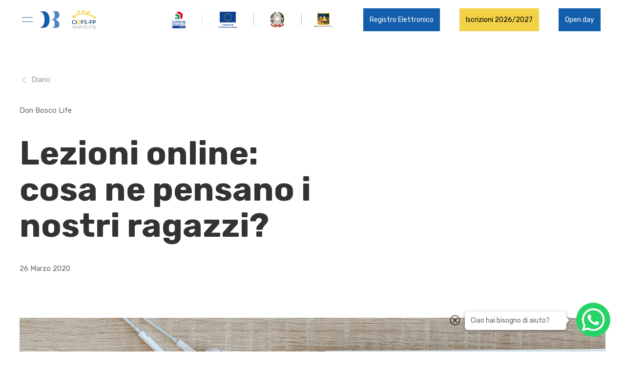

--- FILE ---
content_type: text/html; charset=UTF-8
request_url: https://www.donboscoconegliano.it/lezioni-online-cosa-ne-pensano-i-nostri-ragazzi
body_size: 10874
content:
<!DOCTYPE html>
<html lang="it-IT">

<head>
    <meta charset="UTF-8" />
    <meta name="viewport" content="width=device-width" />

    <!-- Google Tag Manager -->
    <script>
        (function(w, d, s, l, i) {
            w[l] = w[l] || [];
            w[l].push({
                'gtm.start': new Date().getTime(),
                event: 'gtm.js'
            });
            var f = d.getElementsByTagName(s)[0],
                j = d.createElement(s),
                dl = l != 'dataLayer' ? '&l=' + l : '';
            j.async = true;
            j.src =
                'https://www.googletagmanager.com/gtm.js?id=' + i + dl;
            f.parentNode.insertBefore(j, f);
        })(window, document, 'script', 'dataLayer', 'GTM-TVVQCKR');
    </script>
    <!-- End Google Tag Manager -->

    <link rel="apple-touch-icon" sizes="180x180" href="https://www.donboscoconegliano.it/wp-content/themes/don-bosco-theme/media/favicons/apple-touch-icon.png">
    <link rel="icon" type="image/png" sizes="32x32" href="https://www.donboscoconegliano.it/wp-content/themes/don-bosco-theme/media/favicons/favicon-32x32.png">
    <link rel="icon" type="image/png" sizes="16x16" href="https://www.donboscoconegliano.it/wp-content/themes/don-bosco-theme/media/favicons/favicon-16x16.png">
    <link rel="manifest" href="https://www.donboscoconegliano.it/wp-content/themes/don-bosco-theme/media/favicons/site.webmanifest">
    <link rel="mask-icon" href="https://www.donboscoconegliano.it/wp-content/themes/don-bosco-theme/media/favicons/safari-pinned-tab.svg" color="#125eaa">
    <meta name="msapplication-TileColor" content="#ffffff">
    <meta name="theme-color" content="#ffffff">

    <script src='https://www.google.com/recaptcha/api.js?render=6Lf6VL4UAAAAADoK5m33bsE8sDqRbXkHfcw66cxn'></script>
    <script>
        grecaptcha.ready(function() {
            grecaptcha.execute('6Lf6VL4UAAAAADoK5m33bsE8sDqRbXkHfcw66cxn', {
                    action: 'newsletter'
                })
                .then(function(token) {
                    jQuery('#token_newsletter').val(token);
                });
        });
    </script>
                        
    <!-- Meta Pixel Code -->
    <script>
        ! function(f, b, e, v, n, t, s) {
            if (f.fbq) return;
            n = f.fbq = function() {
                n.callMethod ?
                    n.callMethod.apply(n, arguments) : n.queue.push(arguments)
            };
            if (!f._fbq) f._fbq = n;
            n.push = n;
            n.loaded = !0;
            n.version = '2.0';
            n.queue = [];
            t = b.createElement(e);
            t.async = !0;
            t.src = v;
            s = b.getElementsByTagName(e)[0];
            s.parentNode.insertBefore(t, s)
        }(window, document, 'script',
            'https://connect.facebook.net/en_US/fbevents.js');
        fbq('init', '1215003642528457');
        fbq('track', 'PageView');
    </script>
    <noscript><img height="1" width="1" style="display:none" src="https://www.facebook.com/tr?id=1215003642528457&ev=PageView&noscript=1" /></noscript>
    <!-- End Meta Pixel Code -->

    <meta name='robots' content='index, follow, max-image-preview:large, max-snippet:-1, max-video-preview:-1' />

	<!-- This site is optimized with the Yoast SEO plugin v20.9 - https://yoast.com/wordpress/plugins/seo/ -->
	<title>Lezioni online: cosa ne pensano i nostri ragazzi? - Don Bosco</title>
	<link rel="canonical" href="https://www.donboscoconegliano.it/lezioni-online-cosa-ne-pensano-i-nostri-ragazzi" />
	<meta property="og:locale" content="it_IT" />
	<meta property="og:type" content="article" />
	<meta property="og:title" content="Lezioni online: cosa ne pensano i nostri ragazzi? - Don Bosco" />
	<meta property="og:description" content="Abbiamo chiesto ai nostri studenti di raccontarci come si stanno trovando con le video lezioni e come stanno affrontando la situazione attuale. Questo è quello che alcuni di loro ci hanno risposto. &#8220;Buongiorno professoressa, oggi mi ha domandato come sto affrontando questa situazione e come mi sto trovando nel seguire le video lezioni. Personalmente posso ..." />
	<meta property="og:url" content="https://www.donboscoconegliano.it/lezioni-online-cosa-ne-pensano-i-nostri-ragazzi" />
	<meta property="og:site_name" content="Don Bosco" />
	<meta property="article:published_time" content="2020-03-24T10:02:14+00:00" />
	<meta property="og:image" content="https://www.donboscoconegliano.it/wp-content/uploads/2020/03/200326-donbosco-lezioni-copertina.jpg" />
	<meta property="og:image:width" content="1200" />
	<meta property="og:image:height" content="750" />
	<meta property="og:image:type" content="image/jpeg" />
	<meta name="author" content="admin" />
	<meta name="twitter:card" content="summary_large_image" />
	<meta name="twitter:label1" content="Scritto da" />
	<meta name="twitter:data1" content="admin" />
	<meta name="twitter:label2" content="Tempo di lettura stimato" />
	<meta name="twitter:data2" content="2 minuti" />
	<script type="application/ld+json" class="yoast-schema-graph">{"@context":"https://schema.org","@graph":[{"@type":"WebPage","@id":"https://www.donboscoconegliano.it/lezioni-online-cosa-ne-pensano-i-nostri-ragazzi","url":"https://www.donboscoconegliano.it/lezioni-online-cosa-ne-pensano-i-nostri-ragazzi","name":"Lezioni online: cosa ne pensano i nostri ragazzi? - Don Bosco","isPartOf":{"@id":"https://www.donboscoconegliano.it/#website"},"primaryImageOfPage":{"@id":"https://www.donboscoconegliano.it/lezioni-online-cosa-ne-pensano-i-nostri-ragazzi#primaryimage"},"image":{"@id":"https://www.donboscoconegliano.it/lezioni-online-cosa-ne-pensano-i-nostri-ragazzi#primaryimage"},"thumbnailUrl":"https://www.donboscoconegliano.it/wp-content/uploads/2020/03/200326-donbosco-lezioni-copertina.jpg","datePublished":"2020-03-24T10:02:14+00:00","dateModified":"2020-03-24T10:02:14+00:00","author":{"@id":"https://www.donboscoconegliano.it/#/schema/person/338417d6282c39cdfa5949a840d2755a"},"breadcrumb":{"@id":"https://www.donboscoconegliano.it/lezioni-online-cosa-ne-pensano-i-nostri-ragazzi#breadcrumb"},"inLanguage":"it-IT","potentialAction":[{"@type":"ReadAction","target":["https://www.donboscoconegliano.it/lezioni-online-cosa-ne-pensano-i-nostri-ragazzi"]}]},{"@type":"ImageObject","inLanguage":"it-IT","@id":"https://www.donboscoconegliano.it/lezioni-online-cosa-ne-pensano-i-nostri-ragazzi#primaryimage","url":"https://www.donboscoconegliano.it/wp-content/uploads/2020/03/200326-donbosco-lezioni-copertina.jpg","contentUrl":"https://www.donboscoconegliano.it/wp-content/uploads/2020/03/200326-donbosco-lezioni-copertina.jpg","width":1200,"height":750},{"@type":"BreadcrumbList","@id":"https://www.donboscoconegliano.it/lezioni-online-cosa-ne-pensano-i-nostri-ragazzi#breadcrumb","itemListElement":[{"@type":"ListItem","position":1,"name":"Home","item":"https://www.donboscoconegliano.it/"},{"@type":"ListItem","position":2,"name":"Lezioni online: cosa ne pensano i nostri ragazzi?"}]},{"@type":"WebSite","@id":"https://www.donboscoconegliano.it/#website","url":"https://www.donboscoconegliano.it/","name":"Don Bosco","description":"","potentialAction":[{"@type":"SearchAction","target":{"@type":"EntryPoint","urlTemplate":"https://www.donboscoconegliano.it/?s={search_term_string}"},"query-input":"required name=search_term_string"}],"inLanguage":"it-IT"},{"@type":"Person","@id":"https://www.donboscoconegliano.it/#/schema/person/338417d6282c39cdfa5949a840d2755a","name":"admin","image":{"@type":"ImageObject","inLanguage":"it-IT","@id":"https://www.donboscoconegliano.it/#/schema/person/image/","url":"https://secure.gravatar.com/avatar/bd50a0e54bb3aabce75f5e46818986ec?s=96&d=mm&r=g","contentUrl":"https://secure.gravatar.com/avatar/bd50a0e54bb3aabce75f5e46818986ec?s=96&d=mm&r=g","caption":"admin"},"url":"https://www.donboscoconegliano.it/author/admin"}]}</script>
	<!-- / Yoast SEO plugin. -->


<link rel='dns-prefetch' href='//cdn.jsdelivr.net' />
<link rel="alternate" type="application/rss+xml" title="Don Bosco &raquo; Feed" href="https://www.donboscoconegliano.it/feed" />
<link rel="alternate" type="application/rss+xml" title="Don Bosco &raquo; Feed dei commenti" href="https://www.donboscoconegliano.it/comments/feed" />
<link rel="alternate" type="application/rss+xml" title="Don Bosco &raquo; Lezioni online: cosa ne pensano i nostri ragazzi? Feed dei commenti" href="https://www.donboscoconegliano.it/lezioni-online-cosa-ne-pensano-i-nostri-ragazzi/feed" />
<script type="text/javascript">
window._wpemojiSettings = {"baseUrl":"https:\/\/s.w.org\/images\/core\/emoji\/14.0.0\/72x72\/","ext":".png","svgUrl":"https:\/\/s.w.org\/images\/core\/emoji\/14.0.0\/svg\/","svgExt":".svg","source":{"concatemoji":"https:\/\/www.donboscoconegliano.it\/wp-includes\/js\/wp-emoji-release.min.js?ver=6.2.8"}};
/*! This file is auto-generated */
!function(e,a,t){var n,r,o,i=a.createElement("canvas"),p=i.getContext&&i.getContext("2d");function s(e,t){p.clearRect(0,0,i.width,i.height),p.fillText(e,0,0);e=i.toDataURL();return p.clearRect(0,0,i.width,i.height),p.fillText(t,0,0),e===i.toDataURL()}function c(e){var t=a.createElement("script");t.src=e,t.defer=t.type="text/javascript",a.getElementsByTagName("head")[0].appendChild(t)}for(o=Array("flag","emoji"),t.supports={everything:!0,everythingExceptFlag:!0},r=0;r<o.length;r++)t.supports[o[r]]=function(e){if(p&&p.fillText)switch(p.textBaseline="top",p.font="600 32px Arial",e){case"flag":return s("\ud83c\udff3\ufe0f\u200d\u26a7\ufe0f","\ud83c\udff3\ufe0f\u200b\u26a7\ufe0f")?!1:!s("\ud83c\uddfa\ud83c\uddf3","\ud83c\uddfa\u200b\ud83c\uddf3")&&!s("\ud83c\udff4\udb40\udc67\udb40\udc62\udb40\udc65\udb40\udc6e\udb40\udc67\udb40\udc7f","\ud83c\udff4\u200b\udb40\udc67\u200b\udb40\udc62\u200b\udb40\udc65\u200b\udb40\udc6e\u200b\udb40\udc67\u200b\udb40\udc7f");case"emoji":return!s("\ud83e\udef1\ud83c\udffb\u200d\ud83e\udef2\ud83c\udfff","\ud83e\udef1\ud83c\udffb\u200b\ud83e\udef2\ud83c\udfff")}return!1}(o[r]),t.supports.everything=t.supports.everything&&t.supports[o[r]],"flag"!==o[r]&&(t.supports.everythingExceptFlag=t.supports.everythingExceptFlag&&t.supports[o[r]]);t.supports.everythingExceptFlag=t.supports.everythingExceptFlag&&!t.supports.flag,t.DOMReady=!1,t.readyCallback=function(){t.DOMReady=!0},t.supports.everything||(n=function(){t.readyCallback()},a.addEventListener?(a.addEventListener("DOMContentLoaded",n,!1),e.addEventListener("load",n,!1)):(e.attachEvent("onload",n),a.attachEvent("onreadystatechange",function(){"complete"===a.readyState&&t.readyCallback()})),(e=t.source||{}).concatemoji?c(e.concatemoji):e.wpemoji&&e.twemoji&&(c(e.twemoji),c(e.wpemoji)))}(window,document,window._wpemojiSettings);
</script>
<style type="text/css">
img.wp-smiley,
img.emoji {
	display: inline !important;
	border: none !important;
	box-shadow: none !important;
	height: 1em !important;
	width: 1em !important;
	margin: 0 0.07em !important;
	vertical-align: -0.1em !important;
	background: none !important;
	padding: 0 !important;
}
</style>
	<link rel='stylesheet' id='wp-block-library-css' href='https://www.donboscoconegliano.it/wp-includes/css/dist/block-library/style.min.css?ver=6.2.8' type='text/css' media='all' />
<link rel='stylesheet' id='classic-theme-styles-css' href='https://www.donboscoconegliano.it/wp-includes/css/classic-themes.min.css?ver=6.2.8' type='text/css' media='all' />
<style id='global-styles-inline-css' type='text/css'>
body{--wp--preset--color--black: #000000;--wp--preset--color--cyan-bluish-gray: #abb8c3;--wp--preset--color--white: #ffffff;--wp--preset--color--pale-pink: #f78da7;--wp--preset--color--vivid-red: #cf2e2e;--wp--preset--color--luminous-vivid-orange: #ff6900;--wp--preset--color--luminous-vivid-amber: #fcb900;--wp--preset--color--light-green-cyan: #7bdcb5;--wp--preset--color--vivid-green-cyan: #00d084;--wp--preset--color--pale-cyan-blue: #8ed1fc;--wp--preset--color--vivid-cyan-blue: #0693e3;--wp--preset--color--vivid-purple: #9b51e0;--wp--preset--gradient--vivid-cyan-blue-to-vivid-purple: linear-gradient(135deg,rgba(6,147,227,1) 0%,rgb(155,81,224) 100%);--wp--preset--gradient--light-green-cyan-to-vivid-green-cyan: linear-gradient(135deg,rgb(122,220,180) 0%,rgb(0,208,130) 100%);--wp--preset--gradient--luminous-vivid-amber-to-luminous-vivid-orange: linear-gradient(135deg,rgba(252,185,0,1) 0%,rgba(255,105,0,1) 100%);--wp--preset--gradient--luminous-vivid-orange-to-vivid-red: linear-gradient(135deg,rgba(255,105,0,1) 0%,rgb(207,46,46) 100%);--wp--preset--gradient--very-light-gray-to-cyan-bluish-gray: linear-gradient(135deg,rgb(238,238,238) 0%,rgb(169,184,195) 100%);--wp--preset--gradient--cool-to-warm-spectrum: linear-gradient(135deg,rgb(74,234,220) 0%,rgb(151,120,209) 20%,rgb(207,42,186) 40%,rgb(238,44,130) 60%,rgb(251,105,98) 80%,rgb(254,248,76) 100%);--wp--preset--gradient--blush-light-purple: linear-gradient(135deg,rgb(255,206,236) 0%,rgb(152,150,240) 100%);--wp--preset--gradient--blush-bordeaux: linear-gradient(135deg,rgb(254,205,165) 0%,rgb(254,45,45) 50%,rgb(107,0,62) 100%);--wp--preset--gradient--luminous-dusk: linear-gradient(135deg,rgb(255,203,112) 0%,rgb(199,81,192) 50%,rgb(65,88,208) 100%);--wp--preset--gradient--pale-ocean: linear-gradient(135deg,rgb(255,245,203) 0%,rgb(182,227,212) 50%,rgb(51,167,181) 100%);--wp--preset--gradient--electric-grass: linear-gradient(135deg,rgb(202,248,128) 0%,rgb(113,206,126) 100%);--wp--preset--gradient--midnight: linear-gradient(135deg,rgb(2,3,129) 0%,rgb(40,116,252) 100%);--wp--preset--duotone--dark-grayscale: url('#wp-duotone-dark-grayscale');--wp--preset--duotone--grayscale: url('#wp-duotone-grayscale');--wp--preset--duotone--purple-yellow: url('#wp-duotone-purple-yellow');--wp--preset--duotone--blue-red: url('#wp-duotone-blue-red');--wp--preset--duotone--midnight: url('#wp-duotone-midnight');--wp--preset--duotone--magenta-yellow: url('#wp-duotone-magenta-yellow');--wp--preset--duotone--purple-green: url('#wp-duotone-purple-green');--wp--preset--duotone--blue-orange: url('#wp-duotone-blue-orange');--wp--preset--font-size--small: 13px;--wp--preset--font-size--medium: 20px;--wp--preset--font-size--large: 36px;--wp--preset--font-size--x-large: 42px;--wp--preset--spacing--20: 0.44rem;--wp--preset--spacing--30: 0.67rem;--wp--preset--spacing--40: 1rem;--wp--preset--spacing--50: 1.5rem;--wp--preset--spacing--60: 2.25rem;--wp--preset--spacing--70: 3.38rem;--wp--preset--spacing--80: 5.06rem;--wp--preset--shadow--natural: 6px 6px 9px rgba(0, 0, 0, 0.2);--wp--preset--shadow--deep: 12px 12px 50px rgba(0, 0, 0, 0.4);--wp--preset--shadow--sharp: 6px 6px 0px rgba(0, 0, 0, 0.2);--wp--preset--shadow--outlined: 6px 6px 0px -3px rgba(255, 255, 255, 1), 6px 6px rgba(0, 0, 0, 1);--wp--preset--shadow--crisp: 6px 6px 0px rgba(0, 0, 0, 1);}:where(.is-layout-flex){gap: 0.5em;}body .is-layout-flow > .alignleft{float: left;margin-inline-start: 0;margin-inline-end: 2em;}body .is-layout-flow > .alignright{float: right;margin-inline-start: 2em;margin-inline-end: 0;}body .is-layout-flow > .aligncenter{margin-left: auto !important;margin-right: auto !important;}body .is-layout-constrained > .alignleft{float: left;margin-inline-start: 0;margin-inline-end: 2em;}body .is-layout-constrained > .alignright{float: right;margin-inline-start: 2em;margin-inline-end: 0;}body .is-layout-constrained > .aligncenter{margin-left: auto !important;margin-right: auto !important;}body .is-layout-constrained > :where(:not(.alignleft):not(.alignright):not(.alignfull)){max-width: var(--wp--style--global--content-size);margin-left: auto !important;margin-right: auto !important;}body .is-layout-constrained > .alignwide{max-width: var(--wp--style--global--wide-size);}body .is-layout-flex{display: flex;}body .is-layout-flex{flex-wrap: wrap;align-items: center;}body .is-layout-flex > *{margin: 0;}:where(.wp-block-columns.is-layout-flex){gap: 2em;}.has-black-color{color: var(--wp--preset--color--black) !important;}.has-cyan-bluish-gray-color{color: var(--wp--preset--color--cyan-bluish-gray) !important;}.has-white-color{color: var(--wp--preset--color--white) !important;}.has-pale-pink-color{color: var(--wp--preset--color--pale-pink) !important;}.has-vivid-red-color{color: var(--wp--preset--color--vivid-red) !important;}.has-luminous-vivid-orange-color{color: var(--wp--preset--color--luminous-vivid-orange) !important;}.has-luminous-vivid-amber-color{color: var(--wp--preset--color--luminous-vivid-amber) !important;}.has-light-green-cyan-color{color: var(--wp--preset--color--light-green-cyan) !important;}.has-vivid-green-cyan-color{color: var(--wp--preset--color--vivid-green-cyan) !important;}.has-pale-cyan-blue-color{color: var(--wp--preset--color--pale-cyan-blue) !important;}.has-vivid-cyan-blue-color{color: var(--wp--preset--color--vivid-cyan-blue) !important;}.has-vivid-purple-color{color: var(--wp--preset--color--vivid-purple) !important;}.has-black-background-color{background-color: var(--wp--preset--color--black) !important;}.has-cyan-bluish-gray-background-color{background-color: var(--wp--preset--color--cyan-bluish-gray) !important;}.has-white-background-color{background-color: var(--wp--preset--color--white) !important;}.has-pale-pink-background-color{background-color: var(--wp--preset--color--pale-pink) !important;}.has-vivid-red-background-color{background-color: var(--wp--preset--color--vivid-red) !important;}.has-luminous-vivid-orange-background-color{background-color: var(--wp--preset--color--luminous-vivid-orange) !important;}.has-luminous-vivid-amber-background-color{background-color: var(--wp--preset--color--luminous-vivid-amber) !important;}.has-light-green-cyan-background-color{background-color: var(--wp--preset--color--light-green-cyan) !important;}.has-vivid-green-cyan-background-color{background-color: var(--wp--preset--color--vivid-green-cyan) !important;}.has-pale-cyan-blue-background-color{background-color: var(--wp--preset--color--pale-cyan-blue) !important;}.has-vivid-cyan-blue-background-color{background-color: var(--wp--preset--color--vivid-cyan-blue) !important;}.has-vivid-purple-background-color{background-color: var(--wp--preset--color--vivid-purple) !important;}.has-black-border-color{border-color: var(--wp--preset--color--black) !important;}.has-cyan-bluish-gray-border-color{border-color: var(--wp--preset--color--cyan-bluish-gray) !important;}.has-white-border-color{border-color: var(--wp--preset--color--white) !important;}.has-pale-pink-border-color{border-color: var(--wp--preset--color--pale-pink) !important;}.has-vivid-red-border-color{border-color: var(--wp--preset--color--vivid-red) !important;}.has-luminous-vivid-orange-border-color{border-color: var(--wp--preset--color--luminous-vivid-orange) !important;}.has-luminous-vivid-amber-border-color{border-color: var(--wp--preset--color--luminous-vivid-amber) !important;}.has-light-green-cyan-border-color{border-color: var(--wp--preset--color--light-green-cyan) !important;}.has-vivid-green-cyan-border-color{border-color: var(--wp--preset--color--vivid-green-cyan) !important;}.has-pale-cyan-blue-border-color{border-color: var(--wp--preset--color--pale-cyan-blue) !important;}.has-vivid-cyan-blue-border-color{border-color: var(--wp--preset--color--vivid-cyan-blue) !important;}.has-vivid-purple-border-color{border-color: var(--wp--preset--color--vivid-purple) !important;}.has-vivid-cyan-blue-to-vivid-purple-gradient-background{background: var(--wp--preset--gradient--vivid-cyan-blue-to-vivid-purple) !important;}.has-light-green-cyan-to-vivid-green-cyan-gradient-background{background: var(--wp--preset--gradient--light-green-cyan-to-vivid-green-cyan) !important;}.has-luminous-vivid-amber-to-luminous-vivid-orange-gradient-background{background: var(--wp--preset--gradient--luminous-vivid-amber-to-luminous-vivid-orange) !important;}.has-luminous-vivid-orange-to-vivid-red-gradient-background{background: var(--wp--preset--gradient--luminous-vivid-orange-to-vivid-red) !important;}.has-very-light-gray-to-cyan-bluish-gray-gradient-background{background: var(--wp--preset--gradient--very-light-gray-to-cyan-bluish-gray) !important;}.has-cool-to-warm-spectrum-gradient-background{background: var(--wp--preset--gradient--cool-to-warm-spectrum) !important;}.has-blush-light-purple-gradient-background{background: var(--wp--preset--gradient--blush-light-purple) !important;}.has-blush-bordeaux-gradient-background{background: var(--wp--preset--gradient--blush-bordeaux) !important;}.has-luminous-dusk-gradient-background{background: var(--wp--preset--gradient--luminous-dusk) !important;}.has-pale-ocean-gradient-background{background: var(--wp--preset--gradient--pale-ocean) !important;}.has-electric-grass-gradient-background{background: var(--wp--preset--gradient--electric-grass) !important;}.has-midnight-gradient-background{background: var(--wp--preset--gradient--midnight) !important;}.has-small-font-size{font-size: var(--wp--preset--font-size--small) !important;}.has-medium-font-size{font-size: var(--wp--preset--font-size--medium) !important;}.has-large-font-size{font-size: var(--wp--preset--font-size--large) !important;}.has-x-large-font-size{font-size: var(--wp--preset--font-size--x-large) !important;}
.wp-block-navigation a:where(:not(.wp-element-button)){color: inherit;}
:where(.wp-block-columns.is-layout-flex){gap: 2em;}
.wp-block-pullquote{font-size: 1.5em;line-height: 1.6;}
</style>
<link rel='stylesheet' id='pdp/front.css-css' href='https://www.donboscoconegliano.it/wp-content/plugins/post-draft-preview/dist/styles/front.css' type='text/css' media='all' />
<link rel='stylesheet' id='slick-slider-css-css' href='https://www.donboscoconegliano.it/wp-content/themes/don-bosco-theme/plugins/slick-master/slick/slick.css?ver=6.2.8' type='text/css' media='all' />
<link rel='stylesheet' id='slick-slider-theme-css-css' href='https://www.donboscoconegliano.it/wp-content/themes/don-bosco-theme/plugins/slick-master/slick/slick-theme.css?ver=6.2.8' type='text/css' media='all' />
<link rel='stylesheet' id='choicesjs-css-css' href='https://cdn.jsdelivr.net/npm/choices.js/public/assets/styles/choices.min.css?ver=6.2.8' type='text/css' media='all' />
<link rel='stylesheet' id='selectric-css-css' href='https://www.donboscoconegliano.it/wp-content/themes/don-bosco-theme/plugins/lcdsantos-jQuery-Selectric-0b92c26/public/selectric.css?ver=6.2.8' type='text/css' media='all' />
<link rel='stylesheet' id='cookies-css-css' href='https://www.donboscoconegliano.it/wp-content/themes/don-bosco-theme/cookies/cookies-privacy.css?ver=6.2.8' type='text/css' media='all' />
<link rel='stylesheet' id='main-style-css' href='https://www.donboscoconegliano.it/wp-content/themes/don-bosco-theme/scss/style-don-bosco.min.css?ver=1762258271' type='text/css' media='all' />
<link rel='stylesheet' id='aziende-css' href='https://www.donboscoconegliano.it/wp-content/themes/don-bosco-theme/scss/aziende.css?ver=6.2.8' type='text/css' media='all' />
<link rel='stylesheet' id='formazione_adulti_erikdev_new-css' href='https://www.donboscoconegliano.it/wp-content/themes/don-bosco-theme/scss/formazione-adulti-erik_dev-new.css?ver=1762258273' type='text/css' media='all' />
<script type='text/javascript' src='https://www.donboscoconegliano.it/wp-includes/js/jquery/jquery.min.js?ver=3.6.4' id='jquery-core-js'></script>
<script type='text/javascript' src='https://www.donboscoconegliano.it/wp-includes/js/jquery/jquery-migrate.min.js?ver=3.4.0' id='jquery-migrate-js'></script>
<script type='text/javascript' src='https://www.donboscoconegliano.it/wp-content/themes/don-bosco-theme/js/uikit.min.js' id='uikit-js-js'></script>
<script type='text/javascript' src='https://www.donboscoconegliano.it/wp-content/themes/don-bosco-theme/js/uikit-icons.min.js' id='uikit-icons-js-js'></script>
<script type='text/javascript' src='https://www.donboscoconegliano.it/wp-content/themes/don-bosco-theme/plugins/slick-master/slick/slick.min.js' id='slick-slider-js-js'></script>
<script type='text/javascript' src='https://www.donboscoconegliano.it/wp-content/themes/don-bosco-theme/plugins/lcdsantos-jQuery-Selectric-0b92c26/public/jquery.selectric.min.js' id='choicesjs-js-js'></script>
<script type='text/javascript' src='https://www.donboscoconegliano.it/wp-content/themes/don-bosco-theme/plugins/lcdsantos-jQuery-Selectric-0b92c26/public/jquery.selectric.min.js' id='selectric-js-js'></script>
<script type='text/javascript' src='https://www.donboscoconegliano.it/wp-content/themes/don-bosco-theme/plugins/patrickkunka-mixitup-61dac05/dist/mixitup.min.js' id='mixitup-js-js'></script>
<script type='text/javascript' src='https://cdn.jsdelivr.net/npm/choices.js/public/assets/scripts/choices.min.js?ver=6.2.8' id='cookies-js-js'></script>
<link rel="https://api.w.org/" href="https://www.donboscoconegliano.it/wp-json/" /><link rel="alternate" type="application/json" href="https://www.donboscoconegliano.it/wp-json/wp/v2/posts/398" /><link rel="EditURI" type="application/rsd+xml" title="RSD" href="https://www.donboscoconegliano.it/xmlrpc.php?rsd" />
<link rel="wlwmanifest" type="application/wlwmanifest+xml" href="https://www.donboscoconegliano.it/wp-includes/wlwmanifest.xml" />
<meta name="generator" content="WordPress 6.2.8" />
<link rel='shortlink' href='https://www.donboscoconegliano.it/?p=398' />
<link rel="alternate" type="application/json+oembed" href="https://www.donboscoconegliano.it/wp-json/oembed/1.0/embed?url=https%3A%2F%2Fwww.donboscoconegliano.it%2Flezioni-online-cosa-ne-pensano-i-nostri-ragazzi" />
<link rel="alternate" type="text/xml+oembed" href="https://www.donboscoconegliano.it/wp-json/oembed/1.0/embed?url=https%3A%2F%2Fwww.donboscoconegliano.it%2Flezioni-online-cosa-ne-pensano-i-nostri-ragazzi&#038;format=xml" />
<link rel="pingback" href="https://www.donboscoconegliano.it/xmlrpc.php" />
<style type="text/css">.recentcomments a{display:inline !important;padding:0 !important;margin:0 !important;}</style><style id="wpforms-css-vars-root">
				:root {
					--wpforms-field-border-radius: 3px;
--wpforms-field-background-color: #ffffff;
--wpforms-field-border-color: rgba( 0, 0, 0, 0.25 );
--wpforms-field-text-color: rgba( 0, 0, 0, 0.7 );
--wpforms-label-color: rgba( 0, 0, 0, 0.85 );
--wpforms-label-sublabel-color: rgba( 0, 0, 0, 0.55 );
--wpforms-label-error-color: #d63637;
--wpforms-button-border-radius: 3px;
--wpforms-button-background-color: #066aab;
--wpforms-button-text-color: #ffffff;
--wpforms-field-size-input-height: 43px;
--wpforms-field-size-input-spacing: 15px;
--wpforms-field-size-font-size: 16px;
--wpforms-field-size-line-height: 19px;
--wpforms-field-size-padding-h: 14px;
--wpforms-field-size-checkbox-size: 16px;
--wpforms-field-size-sublabel-spacing: 5px;
--wpforms-field-size-icon-size: 1;
--wpforms-label-size-font-size: 16px;
--wpforms-label-size-line-height: 19px;
--wpforms-label-size-sublabel-font-size: 14px;
--wpforms-label-size-sublabel-line-height: 17px;
--wpforms-button-size-font-size: 17px;
--wpforms-button-size-height: 41px;
--wpforms-button-size-padding-h: 15px;
--wpforms-button-size-margin-top: 10px;

				}
			</style></head>

<body class="post-template-default single single-post postid-398 single-format-standard">

    <!-- Google Tag Manager (noscript) -->
    <noscript><iframe src="https://www.googletagmanager.com/ns.html?id=GTM-TVVQCKR" height="0" width="0" style="display:none;visibility:hidden"></iframe></noscript>
    <!-- End Google Tag Manager (noscript) -->

    
    <div id="page-wrapper">
        <nav>
            <div class="navbar-left">
                <div id="ham-btn"></div>
                <a id="navbar-logo" class="main-logo" href="https://www.donboscoconegliano.it"><img alt="logo ciofs don bosco conegliano " class="new-header-logo" src="https://www.donboscoconegliano.it/wp-content/themes/don-bosco-theme/media/logo-don-bosco.svg" /></a>
                <div class="ciofs-logo">
                    <img src="https://www.donboscoconegliano.it/wp-content/themes/don-bosco-theme/media/logo-ciofs-veneto.svg" alt="logo ciofs veneto">
                </div>
            </div>
            <div class="navbar-right">
                <img class="nav-sponsor-img" src="https://www.donboscoconegliano.it/wp-content/themes/don-bosco-theme/media/loghi-regione.png" alt="Loghi CIOFS e Regione">
                                <a class="custom-header-button uk-button-text uk-margin-medium-left" href="https://scuolaonline.soluzione-web.it/SOL_0272/login.aspx?ReturnUrl=%2fSOL_0272%2fRegistro_di_classe%2fList.aspx" target="_blank">Registro Elettronico</a>
                <a style="background: #f3d248; border-color: #f3d248; color: #000" class="custom-header-button uk-button-text uk-margin-medium-left" href="https://www.donboscoconegliano.it/iscrizioni-anno-scolastico-26-27-come-fare" target="_blank">Iscrizioni 2026/2027</a>
                <a class="custom-header-button uk-button-text uk-margin-medium-left" href="https://lp-openday.donboscoconegliano.it/" target="_blank">Open day</a>
                
            </div>
        </nav>
        <div id="slide-menu">

            <!-- ########################################### -->
            <!-- MENU DESKTOP ############################## -->
            <!-- ########################################### -->

            <div id="slide-menu-content-desktop">

                <div class="close-btn-ham">
                    <div id="ham-btn-close"></div>
                    <a id="slide-menu-logo" href="https://www.donboscoconegliano.it"><img alt="logo ciofs don bosco Conegliano" class="new-header-logo" src="https://www.donboscoconegliano.it/wp-content/themes/don-bosco-theme/media/logo-don-bosco-white.svg"></a>
                    <div>
                        <img src="https://www.donboscoconegliano.it/wp-content/themes/don-bosco-theme/media/logo-ciofs-veneto.svg" alt="">
                    </div>
                </div>

                <h4 id="slide-menu-title"></h4>

                <div class="anchor-list-container" style="width:40%;">
                    <ul>
                        <li><a id="home-link-slide-menu" class="uk-button-text fw-700" href="https://www.donboscoconegliano.it/">Home</a></li>
                        <li id="infos-slide-menu">Chi siamo</li>
                        <li><a class="uk-text-light" href="https://www.donboscoconegliano.it/don-bosco"><span>Don Bosco</span></a></li>
                        <li> <a class="uk-text-light" href="https://www.donboscoconegliano.it/strutture"><span>Strutture</span></a></li>
                        <li> <a class="uk-text-light" href="https://www.donboscoconegliano.it/organizzazione"><span>Organizzazione</span></a></li>
                        <li><a class="uk-text-light" href="https://www.donboscoconegliano.it/documenti-modulistica"><span>Documenti e Modulistica</span></a></li>
                    </ul>
                    <ul class="anchor-list">
                        <li><a href="https://www.donboscoconegliano.it/accoglienza"><span>Accoglienza</span></a></li>
                        <li><a href="https://www.donboscoconegliano.it/diario"><span>Diario</span></a></li>
                        <li><a href="https://www.donboscoconegliano.it/aziende"><span>Aziende</span></a></li>
                        <li><a href="https://www.donboscoconegliano.it/partner"><span>Partner</span></a></li>
                        <li><a href="https://www.donboscoconegliano.it/lavora-con-noi"><span>Lavora con noi</span></a></li>
                        <li><a href="https://www.donboscoconegliano.it/contatti"><span>Contatti</span></a></li>
                    </ul>
                </div>

                <div class="anchor-list-container" style="width:60%;">
                    <ul>
                        <li> </li> <!-- mantenere come spaziatura -->
                    </ul>

                    <ul class="second-column">
                        <li>Offerta formativa</li>
                        <li><a class="uk-text-light" href="https://www.donboscoconegliano.it/operatore-dei-sistemi-e-dei-servizi-logistici"><span>Operatore dei sistemi e dei servizi logistici</span></a></li> <!-- Operatore dei sistemi e dei servizi logistici -->
                        <li><a class="uk-text-light" href="https://www.donboscoconegliano.it/operatore-ai-servizi-di-vendita"><span>Operatore ai servizi di vendita</span></a></li> <!-- Operatore ai servizi di vendita -->
                        <li><a class="uk-text-light" href="https://www.donboscoconegliano.it/tecnico-commerciale-delle-vendite"><span>Tecnico commerciale delle vendite</span></a></li> <!-- Tecnico commerciale delle vendite -->
                        <li><a class="uk-text-light" href="https://www.donboscoconegliano.it/tecnico-servizi-logistici"><span>Tecnico dei servizi logistici</span></a></li> <!-- Tecnico dei servizi logistici -->
                        <li><a class="uk-text-light" href="https://www.donboscoconegliano.it/tecnico-per-la-programmazione-della-produzione-logistica-ifts"><span>Tecnico specializzato in logistica, spedizione e trasporti &#8211; IFTS</span></a></li> <!-- Tecnico per la programmazione della produzione logistica - IFTS -->
                        <li><a class="uk-text-light" href="https://www.donboscoconegliano.it/formazione-adulti"><span>Formazione adulti</span></a></li> <!-- Formazione adulti -->
                    </ul>

                    <ul class="anchor-list uk-margin-remove-bottom">
                        <li class="uk-margin-remove-bottom"><a href="https://www.donboscoconegliano.it/sportello-lavoro"><span>Sportello lavoro</span></a></li>
                    </ul>

                    <ul class="anchor-list uk-margin-remove-bottom">
                        <li class="uk-margin-remove-bottom"><a href="https://www.donboscoconegliano.it/sportello-orientamento"><span>Sportello orientamento</span></a></li>
                    </ul>
                </div>
            </div>

            <!-- ########################################### -->
            <!-- MENU MOBILE ############################### -->
            <!-- ########################################### -->

            <div id="slide-menu-content-mobile">
                <div class="close-btn-ham">
                    <div id="ham-btn-close"></div>
                    <a id="slide-menu-logo" href="https://www.donboscoconegliano.it"><img alt="logo ciofs don bosco Conegliano" class="new-header-logo" id="mobile-slider-logo" src="https://www.donboscoconegliano.it/wp-content/themes/don-bosco-theme/media/logo-don-bosco-white.svg"></a>
                </div>

                <!-- <h4 id="slide-menu-title"><a href="https://www.donboscoconegliano.it/">Home</a></h4> -->



                <div style="position:relative;margin-top:50px;">
                    <ul class="mobile-anchor-list">
                        <li><a href="https://www.donboscoconegliano.it/">Home</a></li>
                    </ul>
                    <ul class="mobile-anchor-list">
                        <li class="mobile-submenu-trigger">Chi siamo<span uk-icon="icon: chevron-right ; ratio : 1.4"></span></li>
                        <ul class="mobile-submenu">
                            <li class="mobile-submenu-closer uk-text-uppercase"><span uk-icon="icon: chevron-left ; ratio : 1.2"></span> Chi siamo</li>
                            <li><a class="uk-text-light" href="https://www.donboscoconegliano.it/don-bosco">Don Bosco</a></li>
                            <li><a class="uk-text-light" href="https://www.donboscoconegliano.it/strutture">Strutture</a></li>
                            <li><a class="uk-text-light" href="https://www.donboscoconegliano.it/organizzazione">Organizzazione</a></li>
                            <li><a class="uk-text-light" href="https://www.donboscoconegliano.it/documenti-modulistica">Documenti e Modulistica</a></li>
                        </ul>
                    </ul>
                    <ul class="mobile-anchor-list">
                        <li class="mobile-submenu-trigger">Offerta formativa <span style="white-space:nowrap;margin:0;"><span uk-icon="icon: chevron-right ; ratio : 1.4"></span></span></li>
                        <ul class="mobile-submenu">
                            <li class="mobile-submenu-closer uk-text-uppercase"><span uk-icon="icon: chevron-left ; ratio : 1.2"></span> Offerta formativa</li>
                            <li><a class="uk-text-light" href="https://www.donboscoconegliano.it/operatore-dei-sistemi-e-dei-servizi-logistici">Operatore dei sistemi e dei servizi logistici</a></li> <!-- Operatore dei sistemi e dei servizi logistici -->
                            <li><a class="uk-text-light" href="https://www.donboscoconegliano.it/operatore-ai-servizi-di-vendita">Operatore ai servizi di vendita</a></li> <!-- Operatore ai servizi di vendita -->
                            <li><a class="uk-text-light" href="https://www.donboscoconegliano.it/tecnico-commerciale-delle-vendite">Tecnico commerciale delle vendite</a></li> <!-- Tecnico commerciale delle vendite -->
                            <li><a class="uk-text-light" href="https://www.donboscoconegliano.it/tecnico-servizi-logistici">Tecnico dei servizi logistici</a></li> <!-- Tecnico dei servizi logistici -->
                            <li><a class="uk-text-light" href="https://www.donboscoconegliano.it/tecnico-per-la-programmazione-della-produzione-logistica-ifts">Tecnico specializzato in logistica, spedizione e trasporti &#8211; IFTS</a></li> <!-- Tecnico per la programmazione della produzione logistica - IFTS -->
                            <li><a class="uk-text-light" href="https://www.donboscoconegliano.it/formazione-adulti">Formazione adulti</a></li> <!-- Formazione adulti -->
                        </ul>
                    </ul>

                    <ul class="mobile-anchor-list">
                        <li><a href="https://www.donboscoconegliano.it/sportello-lavoro">Sportello lavoro</a></li>
                        <li><a href="https://www.donboscoconegliano.it/sportello-orientamento">Sportello orientamento</a></li>
                        <li><a href="https://www.donboscoconegliano.it/accoglienza">Accoglienza</a></li>
                        <li><a href="https://www.donboscoconegliano.it/diario">Diario</a></li>
                        <li><a href="https://www.donboscoconegliano.it/aziende">Aziende</a></li>
                        <li><a href="https://www.donboscoconegliano.it/partner">Partner</a></li>
                        <li><a href="https://www.donboscoconegliano.it/lavora-con-noi">Lavora con noi</a></li>
                        <li><a href="https://www.donboscoconegliano.it/contatti">Contatti</a></li>
                    </ul>
                </div>
            </div>
        </div>

        
        <div id="last-news-container">
            <div id="last-news-image" style="background-image:url(https://www.donboscoconegliano.it/wp-content/uploads/2026/01/don-bosco-iscrizioni-cover-1200x800-1.webp)">
                <div id="layover-last-news"></div>
                <div>
                    <h4 class="uk-small-text uk-text-uppercase">Comunicati</h4>
                    <h2 class="uk-text-normal">Iscrizioni anno scolastico 26-27: come fare?</h2>
                </div>
            </div>

            <div id="last-news-social">
                <div id="last-news-contacts">
                    <h6 style="line-height: 0.8rem;"><a class="uk-text-light" href="mailto:info@ciofsfpconegliano.it">info@ciofsfpconegliano.it</a></h6>
                    <h6><a class="uk-text-light" href="tel:+39043821436">+39 0438 21436</a></h6>
                </div>
                <div id="last-news-social-icon">
                    <a class="uk-text-normal" style="color:white" href="https://www.facebook.com/ciofsconegliano/" uk-icon="icon: facebook ; ratio: 1.5"></a>
                    <a class="uk-text-normal" style="color:white; margin-left: 10px;" href="https://www.instagram.com/ciofsconegliano/" uk-icon="icon: instagram ; ratio: 1.5"></a>
                </div>
            </div>
        </div>

        <div id="page-container"><header class="uk-section">
    <div class="uk-container uk-container-large">
        <div class="uk-width-1-2@s">
            <a class="back" href="https://www.donboscoconegliano.it/diario">
                <span class="uk-icon" uk-icon="icon: chevron-left"></span>
                Diario
            </a>
                        <p class="uk-text-small uk-margin-medium-top">Don Bosco Life</p>
            <div class="uk-heading-medium fw-700 uk-margin-medium-bottom">Lezioni online: cosa ne pensano i nostri ragazzi?</div>
            <p class="uk-text-small">26 Marzo 2020</p>
        </div>
    </div>
</header>

<section class="uk-section uk-padding-remove-top single-post-content">
    <div class="uk-container uk-container-large">
        <!-- <img class="uk-margin-large-bottom" data-src="" alt="" uk-img> -->
        <img class="uk-margin-large-bottom" data-src="https://www.donboscoconegliano.it/wp-content/uploads/2020/03/200326-donbosco-lezioni-copertina.jpg" uk-img>
        <div class="post-content">
            <p class="p1"><span class="s1">Abbiamo chiesto ai nostri studenti di raccontarci come si stanno trovando con le video lezioni e come stanno affrontando la situazione attuale.<br />
</span><span class="s1">Questo è quello che alcuni di loro ci hanno risposto.</span></p>
<p class="p1"><span class="s1">&#8220;Buongiorno professoressa, oggi mi ha domandato come sto affrontando questa situazione e come mi sto trovando nel seguire le video lezioni.<br />
</span><span class="s1">Personalmente posso dirle che, dal primo momento in cui sono entrata a far parte di questa scuola, ho sperimentato come tutte le persone al suo interno trasmettano un forte calore. Ed è una cosa che sicuramente fa la differenza.<br />
</span><span class="s1">Inizialmente pensavo che non mi sarei trovata bene con le lezioni online, ma, invece, è accaduto tutt’altro: riusciamo a comunicare con i professori e soprattutto vediamo in loro positività, che, in questo periodo, penso sia la cosa essenziale da trasmettere.</span></p>
<p class="p1"><span class="s1">Spesso vengono utilizzati powerpoint, schemi, documenti e file per renderci lo studio ancora più semplice e chiaro. Posso solo immaginare tutto il lavoro che viene fatto per noi ogni giorno!<br />
</span>Grazie a tutto ciò, riusciamo a portare avanti il nostro programma scolastico senza troppe difficoltà, anche se sicuramente il confronto diretto con i docenti e l’andare a scuola manca a tutti.</p>
<p class="p1"><span class="s1">Sono molto contenta di aver trovato dei professori che, pure tramite uno schermo, sono molto disponibili e riescono ad aiutarti come hanno sempre fatto anche in classe.&#8221;</span></p>
<p class="p1"><strong><span class="s1">Sara G.</span></strong></p>
<p class="p3"><span class="s1">__________________________________________________________</span></p>
<p class="p4"><span class="s1">&#8220;Wow!<br />
</span><span class="s1">Questo è l&#8217;unico commento che riesce ad esprimere l&#8217;ottimo lavoro che la scuola sta facendo da una settimana per noi&#8230;</span></p>
<p class="p4"><span class="s1">Questa scelta di fare le lezioni online è efficace e allo steso tempo efficiente ed inoltre è la soluzione migliore per combattere la maggior diffusione del virus.<br />
</span>La scuola ha creato a tutti gli alunni un account personale per permettere il collegamento in modo facile e rapido a tutti e ci è stata vicino per aiutarci con eventuali problemi e complicazioni.<br />
Le lezioni sono chiare ed efficaci: l&#8217;opzione dell&#8217;attivazione dei microfoni e delle webcam rendono l&#8217;esperienza virtuale il più reale possibile, anche se si sta creando un&#8217;insolita nostalgia che rattrista i cuori.<br />
Non uscire di casa è più difficile del previsto&#8230; ma sono sicuro sia la scelta più opportuna da fare.</p>
<p class="p4"><span class="s1">Un grazie a tutti i professori.&#8221;</span></p>
<p class="p4"><strong><span class="s1">Riccardo M.</span></strong></p>
<p class="p6"><span class="s1">__________________________________________________________</span></p>
<p class="p4"><span class="s1">&#8220;Sono molto entusiasta di queste lezioni perché mi sembra quasi di essere in classe; mi piacerebbe stare con i miei compagni, ma, vista la situazione, questo è il metodo migliore per non perdere le ore di scuola.<br />
</span><span class="s1">Oggi abbiamo fatto una cosa nuova: il professore Sari Annibale ci ha caricato una verifica sugli articoli 17-18-21 e la maggior parte della classe è riuscita a completarla e ad avere anche un buon risultato. </span></p>
<p class="p4"><span class="s1">Spero che la situazione in Italia migliori, ma, per adesso, sono felice di continuare le lezioni in questo modo.&#8221;</span></p>
<p class="p4"><strong><span class="s1">Marika L.</span></strong></p>
<p><img decoding="async" loading="lazy" class="wp-image-416 alignleft" src="https://www.donboscoconegliano.it/wp-content/uploads/2020/03/200326-donbosco-lezioni-online-04-300x188.jpg" alt="" width="649" height="406" srcset="https://www.donboscoconegliano.it/wp-content/uploads/2020/03/200326-donbosco-lezioni-online-04-300x188.jpg 300w, https://www.donboscoconegliano.it/wp-content/uploads/2020/03/200326-donbosco-lezioni-online-04-1024x640.jpg 1024w, https://www.donboscoconegliano.it/wp-content/uploads/2020/03/200326-donbosco-lezioni-online-04-800x500.jpg 800w, https://www.donboscoconegliano.it/wp-content/uploads/2020/03/200326-donbosco-lezioni-online-04-496x310.jpg 496w, https://www.donboscoconegliano.it/wp-content/uploads/2020/03/200326-donbosco-lezioni-online-04-640x400.jpg 640w, https://www.donboscoconegliano.it/wp-content/uploads/2020/03/200326-donbosco-lezioni-online-04.jpg 1200w" sizes="(max-width: 649px) 100vw, 649px" /></p>
        </div>
            </div>
</section>

<section class="uk-section uk-section-muted">
    <div class="uk-container uk-container-large">
        <div class="uk-heading-small fw-700">Altre news</div>
        <div class="uk-child-width-1-1 uk-child-width-1-2@s uk-child-width-1-3@m uk-margin-large-top" uk-grid>

            
                    <div>
                        <!-- <a href="https://www.donboscoconegliano.it/iscrizioni-anno-scolastico-26-27-come-fare"><img data-src="https://www.donboscoconegliano.it/wp-content/uploads/2026/01/don-bosco-iscrizioni-cover-1200x800-1-800x533.webp" alt="" uk-img></a> -->
                        <a href="https://www.donboscoconegliano.it/iscrizioni-anno-scolastico-26-27-come-fare"><img data-src="https://www.donboscoconegliano.it/wp-content/uploads/2026/01/don-bosco-iscrizioni-cover-1200x800-1-800x533.webp" uk-img></a>
                        <p class="uk-text-small">Comunicati</p>
                        <a href="https://www.donboscoconegliano.it/iscrizioni-anno-scolastico-26-27-come-fare">
                            <div class="uk-h4 fw-700">Iscrizioni anno scolastico 26-27: come fare?</div>
                        </a>
                        <p class="uk-text-small">09 Gennaio 2026</p>
                    </div>

            
                    <div>
                        <!-- <a href="https://www.donboscoconegliano.it/percorsi-gol-unopportunita-di-formazione-e-lavoro"><img data-src="https://www.donboscoconegliano.it/wp-content/uploads/2025/11/251114-don-bosco-percorsi-gol-800x533.webp" alt="" uk-img></a> -->
                        <a href="https://www.donboscoconegliano.it/percorsi-gol-unopportunita-di-formazione-e-lavoro"><img data-src="https://www.donboscoconegliano.it/wp-content/uploads/2025/11/251114-don-bosco-percorsi-gol-800x533.webp" uk-img></a>
                        <p class="uk-text-small">Offerta formativa</p>
                        <a href="https://www.donboscoconegliano.it/percorsi-gol-unopportunita-di-formazione-e-lavoro">
                            <div class="uk-h4 fw-700">Percorsi GOL: un’opportunità di formazione e lavoro</div>
                        </a>
                        <p class="uk-text-small">14 Novembre 2025</p>
                    </div>

            
                    <div>
                        <!-- <a href="https://www.donboscoconegliano.it/scuola-aperta-2025-2026"><img data-src="https://www.donboscoconegliano.it/wp-content/uploads/2025/11/cover-open-day-2025-2026-800x533.webp" alt="" uk-img></a> -->
                        <a href="https://www.donboscoconegliano.it/scuola-aperta-2025-2026"><img data-src="https://www.donboscoconegliano.it/wp-content/uploads/2025/11/cover-open-day-2025-2026-800x533.webp" uk-img></a>
                        <p class="uk-text-small">Comunicazione</p>
                        <a href="https://www.donboscoconegliano.it/scuola-aperta-2025-2026">
                            <div class="uk-h4 fw-700">Scuola aperta 2025/2026</div>
                        </a>
                        <p class="uk-text-small">04 Novembre 2025</p>
                    </div>

            
        </div>
        <div class="uk-text-center uk-margin-large-top"><a href="https://www.donboscoconegliano.it/diario" class="uk-button-text fw-700">Tutti gli articoli</a></div>
    </div>
</section>


        </div><!-- end page-container -->
        <div class="whatsapp-container">
            <div class="whatsapp-message">
                <p>Ciao hai bisogno di aiuto?</p>
                <div class="wa-close-btn close-btn">
                    <img src="https://www.donboscoconegliano.it/wp-content/themes/don-bosco-theme/media/icons/close.svg" />
                </div>
            </div>
            <a href="https://wa.me/3276568695" target="_blank">
                <img src="https://www.donboscoconegliano.it/wp-content/themes/don-bosco-theme/media/icons/whatsapp.svg" />
            </a>
        </div>
                        
        <footer id="main-footer" class="uk-section uk-section-muted uk-margin-large-top">
            <div class="uk-container uk-container-large">
                <div class="uk-child-width-1-3@s" uk-grid>
                    <div class="pos-rel">
                        <div class="uk-margin-small-bottom"><a href="https://www.donboscoconegliano.it/accoglienza" class="uk-button-text">Accoglienza</a></div>
                        <div class="uk-margin-small-bottom"><a href="https://www.donboscoconegliano.it/diario" class="uk-button-text">Diario</a></div>
                        <div class="uk-margin-small-bottom"><a href="https://www.donboscoconegliano.it/contatti?sezione=form-scrivici" class="uk-button-text">Contatti</a></div>
                        <div><a href="https://www.donboscoconegliano.it/lavora-con-noi" class="uk-button-text">Lavora con noi</a></div>
                        <div class="logo-footer-desktop">
                            <img data-src="https://www.donboscoconegliano.it/wp-content/themes/don-bosco-theme/media/loghi-regione.png" uk-img alt="Loghi CIOFS e Regione">
                        </div>
                    </div>
                    <div>
                        <div class="uk-h6 fw-700">Filosofia Don Bosco</div>
                        <p class="uk-text-small">
                            Da più di 50 anni impegnati con e per i giovani nella formazione, l’orientamento, l’accompagnamento e il sostegno nella ricerca del lavoro.
                        </p>
                        <a class="uk-button-text fw-700" href="https://www.donboscoconegliano.it/don-bosco">Leggi di più</a>
                    </div>
                    <div>
                        <p class="uk-text-small uk-margin-medium-bottom">
                            Via Cadore, 1/A - 31015 Conegliano (TV)<br />
                            +39 0438 21436<br />
                            <span style="hyphens:manual;hyphenate-character:'';">info.donboscoconegliano@&shy;ciofsveneto.it</span><br /><br />
                            La segreteria è aperta dalle 8.30 alle 12.30
                            dal Lunedì al Venerdì. In altri orari e al sabato si riceve solo su appuntamento telefonico.
                        </p>
                        <div class="uk-h6 fw-700 uk-margin-small-bottom">Destina il tuo 5x1000 alla formazione</div>
                        <p class="uk-text-small uk-margin-remove-top uk-margin-medium-bottom">
                            La comunità cresce con il talento dei suoi giovani: destina il tuo 5x1000 alle Scuole Professionali del CIOFS-FP Veneto ETS. C.F: <b class="uk-h6 fw-700">92051890280</b>
                        </p>
                        <a href="https://facebook.com/ciofsconegliano" target="_blank" class="uk-icon-button uk-margin-small-right" uk-icon="facebook"></a>
                        <a href="https://www.instagram.com/ciofsconegliano/" target="_blank" class="uk-icon-button  uk-margin-small-right" uk-icon="instagram"></a>
                        <a href="https://www.youtube.com/channel/UCQPvHNoQMLECo4mlQayuvQw" target="_blank" class="uk-icon-button" uk-icon="youtube"></a>
                    </div>
                    <div class="logo-footer-mobile"><img class="uk-hidden@s uk-margin-medium-top" data-src="https://www.donboscoconegliano.it/wp-content/themes/don-bosco-theme/media/loghi-footer.png" uk-img /></div>
                </div>
            </div>
        </footer>
        <div class="uk-section-xsmall uk-section-muted sub-footer">
            &copy; 2019 Don Bosco Conegliano - Ciofs | Codice Fiscale: 92051890280 | P.IVA 02864000274 | <a href="https://www.donboscoconegliano.it/informativa" class="uk-button-text">Privacy Policy</a> | <a href="https://www.donboscoconegliano.it/cookie-policy" class="uk-button-text">Cookies Policy</a> | With <span class="pos-rel" uk-icon="icon: heart; ratio: 0.8;" style="top: -2px"></span> <a class="uk-button-text" href="https://www.wabi.it/" target="_blank">WABi</a>
        </div>
        </div><!-- end page-wrapper -->
        	<script>
		jQuery(document).ready(function($) {
			var deviceAgent = navigator.userAgent.toLowerCase();
			if (deviceAgent.match(/(iphone|ipod|ipad)/)) {
				$("html").addClass("ios");
				$("html").addClass("mobile");
			}
			if (navigator.userAgent.search("MSIE") >= 0) {
				$("html").addClass("ie");
			} else if (navigator.userAgent.search("Chrome") >= 0) {
				$("html").addClass("chrome");
			} else if (navigator.userAgent.search("Firefox") >= 0) {
				$("html").addClass("firefox");
			} else if (navigator.userAgent.search("Safari") >= 0 && navigator.userAgent.search("Chrome") < 0) {
				$("html").addClass("safari");
			} else if (navigator.userAgent.search("Opera") >= 0) {
				$("html").addClass("opera");
			}
		});
	</script>
<script type='text/javascript' src='https://www.donboscoconegliano.it/wp-content/plugins/post-draft-preview/dist/scripts/manifest.js' id='pdp/manifest.js-js'></script>
<script type='text/javascript' src='https://www.donboscoconegliano.it/wp-content/plugins/post-draft-preview/dist/scripts/front.js' id='pdp/front.js-js'></script>
<script type='text/javascript' src='https://cdn.jsdelivr.net/npm/js-cookie@beta/dist/js.cookie.min.js?ver=6.2.8' id='js-cookie-js'></script>
<script type='text/javascript' src='https://www.donboscoconegliano.it/wp-content/themes/don-bosco-theme/js/main-don-bosco.js?ver=1.0' id='js-main-js'></script>
        </body>

        </html>

--- FILE ---
content_type: text/html; charset=utf-8
request_url: https://www.google.com/recaptcha/api2/anchor?ar=1&k=6Lf6VL4UAAAAADoK5m33bsE8sDqRbXkHfcw66cxn&co=aHR0cHM6Ly93d3cuZG9uYm9zY29jb25lZ2xpYW5vLml0OjQ0Mw..&hl=en&v=PoyoqOPhxBO7pBk68S4YbpHZ&size=invisible&anchor-ms=20000&execute-ms=30000&cb=1y3i3rduk2hj
body_size: 48517
content:
<!DOCTYPE HTML><html dir="ltr" lang="en"><head><meta http-equiv="Content-Type" content="text/html; charset=UTF-8">
<meta http-equiv="X-UA-Compatible" content="IE=edge">
<title>reCAPTCHA</title>
<style type="text/css">
/* cyrillic-ext */
@font-face {
  font-family: 'Roboto';
  font-style: normal;
  font-weight: 400;
  font-stretch: 100%;
  src: url(//fonts.gstatic.com/s/roboto/v48/KFO7CnqEu92Fr1ME7kSn66aGLdTylUAMa3GUBHMdazTgWw.woff2) format('woff2');
  unicode-range: U+0460-052F, U+1C80-1C8A, U+20B4, U+2DE0-2DFF, U+A640-A69F, U+FE2E-FE2F;
}
/* cyrillic */
@font-face {
  font-family: 'Roboto';
  font-style: normal;
  font-weight: 400;
  font-stretch: 100%;
  src: url(//fonts.gstatic.com/s/roboto/v48/KFO7CnqEu92Fr1ME7kSn66aGLdTylUAMa3iUBHMdazTgWw.woff2) format('woff2');
  unicode-range: U+0301, U+0400-045F, U+0490-0491, U+04B0-04B1, U+2116;
}
/* greek-ext */
@font-face {
  font-family: 'Roboto';
  font-style: normal;
  font-weight: 400;
  font-stretch: 100%;
  src: url(//fonts.gstatic.com/s/roboto/v48/KFO7CnqEu92Fr1ME7kSn66aGLdTylUAMa3CUBHMdazTgWw.woff2) format('woff2');
  unicode-range: U+1F00-1FFF;
}
/* greek */
@font-face {
  font-family: 'Roboto';
  font-style: normal;
  font-weight: 400;
  font-stretch: 100%;
  src: url(//fonts.gstatic.com/s/roboto/v48/KFO7CnqEu92Fr1ME7kSn66aGLdTylUAMa3-UBHMdazTgWw.woff2) format('woff2');
  unicode-range: U+0370-0377, U+037A-037F, U+0384-038A, U+038C, U+038E-03A1, U+03A3-03FF;
}
/* math */
@font-face {
  font-family: 'Roboto';
  font-style: normal;
  font-weight: 400;
  font-stretch: 100%;
  src: url(//fonts.gstatic.com/s/roboto/v48/KFO7CnqEu92Fr1ME7kSn66aGLdTylUAMawCUBHMdazTgWw.woff2) format('woff2');
  unicode-range: U+0302-0303, U+0305, U+0307-0308, U+0310, U+0312, U+0315, U+031A, U+0326-0327, U+032C, U+032F-0330, U+0332-0333, U+0338, U+033A, U+0346, U+034D, U+0391-03A1, U+03A3-03A9, U+03B1-03C9, U+03D1, U+03D5-03D6, U+03F0-03F1, U+03F4-03F5, U+2016-2017, U+2034-2038, U+203C, U+2040, U+2043, U+2047, U+2050, U+2057, U+205F, U+2070-2071, U+2074-208E, U+2090-209C, U+20D0-20DC, U+20E1, U+20E5-20EF, U+2100-2112, U+2114-2115, U+2117-2121, U+2123-214F, U+2190, U+2192, U+2194-21AE, U+21B0-21E5, U+21F1-21F2, U+21F4-2211, U+2213-2214, U+2216-22FF, U+2308-230B, U+2310, U+2319, U+231C-2321, U+2336-237A, U+237C, U+2395, U+239B-23B7, U+23D0, U+23DC-23E1, U+2474-2475, U+25AF, U+25B3, U+25B7, U+25BD, U+25C1, U+25CA, U+25CC, U+25FB, U+266D-266F, U+27C0-27FF, U+2900-2AFF, U+2B0E-2B11, U+2B30-2B4C, U+2BFE, U+3030, U+FF5B, U+FF5D, U+1D400-1D7FF, U+1EE00-1EEFF;
}
/* symbols */
@font-face {
  font-family: 'Roboto';
  font-style: normal;
  font-weight: 400;
  font-stretch: 100%;
  src: url(//fonts.gstatic.com/s/roboto/v48/KFO7CnqEu92Fr1ME7kSn66aGLdTylUAMaxKUBHMdazTgWw.woff2) format('woff2');
  unicode-range: U+0001-000C, U+000E-001F, U+007F-009F, U+20DD-20E0, U+20E2-20E4, U+2150-218F, U+2190, U+2192, U+2194-2199, U+21AF, U+21E6-21F0, U+21F3, U+2218-2219, U+2299, U+22C4-22C6, U+2300-243F, U+2440-244A, U+2460-24FF, U+25A0-27BF, U+2800-28FF, U+2921-2922, U+2981, U+29BF, U+29EB, U+2B00-2BFF, U+4DC0-4DFF, U+FFF9-FFFB, U+10140-1018E, U+10190-1019C, U+101A0, U+101D0-101FD, U+102E0-102FB, U+10E60-10E7E, U+1D2C0-1D2D3, U+1D2E0-1D37F, U+1F000-1F0FF, U+1F100-1F1AD, U+1F1E6-1F1FF, U+1F30D-1F30F, U+1F315, U+1F31C, U+1F31E, U+1F320-1F32C, U+1F336, U+1F378, U+1F37D, U+1F382, U+1F393-1F39F, U+1F3A7-1F3A8, U+1F3AC-1F3AF, U+1F3C2, U+1F3C4-1F3C6, U+1F3CA-1F3CE, U+1F3D4-1F3E0, U+1F3ED, U+1F3F1-1F3F3, U+1F3F5-1F3F7, U+1F408, U+1F415, U+1F41F, U+1F426, U+1F43F, U+1F441-1F442, U+1F444, U+1F446-1F449, U+1F44C-1F44E, U+1F453, U+1F46A, U+1F47D, U+1F4A3, U+1F4B0, U+1F4B3, U+1F4B9, U+1F4BB, U+1F4BF, U+1F4C8-1F4CB, U+1F4D6, U+1F4DA, U+1F4DF, U+1F4E3-1F4E6, U+1F4EA-1F4ED, U+1F4F7, U+1F4F9-1F4FB, U+1F4FD-1F4FE, U+1F503, U+1F507-1F50B, U+1F50D, U+1F512-1F513, U+1F53E-1F54A, U+1F54F-1F5FA, U+1F610, U+1F650-1F67F, U+1F687, U+1F68D, U+1F691, U+1F694, U+1F698, U+1F6AD, U+1F6B2, U+1F6B9-1F6BA, U+1F6BC, U+1F6C6-1F6CF, U+1F6D3-1F6D7, U+1F6E0-1F6EA, U+1F6F0-1F6F3, U+1F6F7-1F6FC, U+1F700-1F7FF, U+1F800-1F80B, U+1F810-1F847, U+1F850-1F859, U+1F860-1F887, U+1F890-1F8AD, U+1F8B0-1F8BB, U+1F8C0-1F8C1, U+1F900-1F90B, U+1F93B, U+1F946, U+1F984, U+1F996, U+1F9E9, U+1FA00-1FA6F, U+1FA70-1FA7C, U+1FA80-1FA89, U+1FA8F-1FAC6, U+1FACE-1FADC, U+1FADF-1FAE9, U+1FAF0-1FAF8, U+1FB00-1FBFF;
}
/* vietnamese */
@font-face {
  font-family: 'Roboto';
  font-style: normal;
  font-weight: 400;
  font-stretch: 100%;
  src: url(//fonts.gstatic.com/s/roboto/v48/KFO7CnqEu92Fr1ME7kSn66aGLdTylUAMa3OUBHMdazTgWw.woff2) format('woff2');
  unicode-range: U+0102-0103, U+0110-0111, U+0128-0129, U+0168-0169, U+01A0-01A1, U+01AF-01B0, U+0300-0301, U+0303-0304, U+0308-0309, U+0323, U+0329, U+1EA0-1EF9, U+20AB;
}
/* latin-ext */
@font-face {
  font-family: 'Roboto';
  font-style: normal;
  font-weight: 400;
  font-stretch: 100%;
  src: url(//fonts.gstatic.com/s/roboto/v48/KFO7CnqEu92Fr1ME7kSn66aGLdTylUAMa3KUBHMdazTgWw.woff2) format('woff2');
  unicode-range: U+0100-02BA, U+02BD-02C5, U+02C7-02CC, U+02CE-02D7, U+02DD-02FF, U+0304, U+0308, U+0329, U+1D00-1DBF, U+1E00-1E9F, U+1EF2-1EFF, U+2020, U+20A0-20AB, U+20AD-20C0, U+2113, U+2C60-2C7F, U+A720-A7FF;
}
/* latin */
@font-face {
  font-family: 'Roboto';
  font-style: normal;
  font-weight: 400;
  font-stretch: 100%;
  src: url(//fonts.gstatic.com/s/roboto/v48/KFO7CnqEu92Fr1ME7kSn66aGLdTylUAMa3yUBHMdazQ.woff2) format('woff2');
  unicode-range: U+0000-00FF, U+0131, U+0152-0153, U+02BB-02BC, U+02C6, U+02DA, U+02DC, U+0304, U+0308, U+0329, U+2000-206F, U+20AC, U+2122, U+2191, U+2193, U+2212, U+2215, U+FEFF, U+FFFD;
}
/* cyrillic-ext */
@font-face {
  font-family: 'Roboto';
  font-style: normal;
  font-weight: 500;
  font-stretch: 100%;
  src: url(//fonts.gstatic.com/s/roboto/v48/KFO7CnqEu92Fr1ME7kSn66aGLdTylUAMa3GUBHMdazTgWw.woff2) format('woff2');
  unicode-range: U+0460-052F, U+1C80-1C8A, U+20B4, U+2DE0-2DFF, U+A640-A69F, U+FE2E-FE2F;
}
/* cyrillic */
@font-face {
  font-family: 'Roboto';
  font-style: normal;
  font-weight: 500;
  font-stretch: 100%;
  src: url(//fonts.gstatic.com/s/roboto/v48/KFO7CnqEu92Fr1ME7kSn66aGLdTylUAMa3iUBHMdazTgWw.woff2) format('woff2');
  unicode-range: U+0301, U+0400-045F, U+0490-0491, U+04B0-04B1, U+2116;
}
/* greek-ext */
@font-face {
  font-family: 'Roboto';
  font-style: normal;
  font-weight: 500;
  font-stretch: 100%;
  src: url(//fonts.gstatic.com/s/roboto/v48/KFO7CnqEu92Fr1ME7kSn66aGLdTylUAMa3CUBHMdazTgWw.woff2) format('woff2');
  unicode-range: U+1F00-1FFF;
}
/* greek */
@font-face {
  font-family: 'Roboto';
  font-style: normal;
  font-weight: 500;
  font-stretch: 100%;
  src: url(//fonts.gstatic.com/s/roboto/v48/KFO7CnqEu92Fr1ME7kSn66aGLdTylUAMa3-UBHMdazTgWw.woff2) format('woff2');
  unicode-range: U+0370-0377, U+037A-037F, U+0384-038A, U+038C, U+038E-03A1, U+03A3-03FF;
}
/* math */
@font-face {
  font-family: 'Roboto';
  font-style: normal;
  font-weight: 500;
  font-stretch: 100%;
  src: url(//fonts.gstatic.com/s/roboto/v48/KFO7CnqEu92Fr1ME7kSn66aGLdTylUAMawCUBHMdazTgWw.woff2) format('woff2');
  unicode-range: U+0302-0303, U+0305, U+0307-0308, U+0310, U+0312, U+0315, U+031A, U+0326-0327, U+032C, U+032F-0330, U+0332-0333, U+0338, U+033A, U+0346, U+034D, U+0391-03A1, U+03A3-03A9, U+03B1-03C9, U+03D1, U+03D5-03D6, U+03F0-03F1, U+03F4-03F5, U+2016-2017, U+2034-2038, U+203C, U+2040, U+2043, U+2047, U+2050, U+2057, U+205F, U+2070-2071, U+2074-208E, U+2090-209C, U+20D0-20DC, U+20E1, U+20E5-20EF, U+2100-2112, U+2114-2115, U+2117-2121, U+2123-214F, U+2190, U+2192, U+2194-21AE, U+21B0-21E5, U+21F1-21F2, U+21F4-2211, U+2213-2214, U+2216-22FF, U+2308-230B, U+2310, U+2319, U+231C-2321, U+2336-237A, U+237C, U+2395, U+239B-23B7, U+23D0, U+23DC-23E1, U+2474-2475, U+25AF, U+25B3, U+25B7, U+25BD, U+25C1, U+25CA, U+25CC, U+25FB, U+266D-266F, U+27C0-27FF, U+2900-2AFF, U+2B0E-2B11, U+2B30-2B4C, U+2BFE, U+3030, U+FF5B, U+FF5D, U+1D400-1D7FF, U+1EE00-1EEFF;
}
/* symbols */
@font-face {
  font-family: 'Roboto';
  font-style: normal;
  font-weight: 500;
  font-stretch: 100%;
  src: url(//fonts.gstatic.com/s/roboto/v48/KFO7CnqEu92Fr1ME7kSn66aGLdTylUAMaxKUBHMdazTgWw.woff2) format('woff2');
  unicode-range: U+0001-000C, U+000E-001F, U+007F-009F, U+20DD-20E0, U+20E2-20E4, U+2150-218F, U+2190, U+2192, U+2194-2199, U+21AF, U+21E6-21F0, U+21F3, U+2218-2219, U+2299, U+22C4-22C6, U+2300-243F, U+2440-244A, U+2460-24FF, U+25A0-27BF, U+2800-28FF, U+2921-2922, U+2981, U+29BF, U+29EB, U+2B00-2BFF, U+4DC0-4DFF, U+FFF9-FFFB, U+10140-1018E, U+10190-1019C, U+101A0, U+101D0-101FD, U+102E0-102FB, U+10E60-10E7E, U+1D2C0-1D2D3, U+1D2E0-1D37F, U+1F000-1F0FF, U+1F100-1F1AD, U+1F1E6-1F1FF, U+1F30D-1F30F, U+1F315, U+1F31C, U+1F31E, U+1F320-1F32C, U+1F336, U+1F378, U+1F37D, U+1F382, U+1F393-1F39F, U+1F3A7-1F3A8, U+1F3AC-1F3AF, U+1F3C2, U+1F3C4-1F3C6, U+1F3CA-1F3CE, U+1F3D4-1F3E0, U+1F3ED, U+1F3F1-1F3F3, U+1F3F5-1F3F7, U+1F408, U+1F415, U+1F41F, U+1F426, U+1F43F, U+1F441-1F442, U+1F444, U+1F446-1F449, U+1F44C-1F44E, U+1F453, U+1F46A, U+1F47D, U+1F4A3, U+1F4B0, U+1F4B3, U+1F4B9, U+1F4BB, U+1F4BF, U+1F4C8-1F4CB, U+1F4D6, U+1F4DA, U+1F4DF, U+1F4E3-1F4E6, U+1F4EA-1F4ED, U+1F4F7, U+1F4F9-1F4FB, U+1F4FD-1F4FE, U+1F503, U+1F507-1F50B, U+1F50D, U+1F512-1F513, U+1F53E-1F54A, U+1F54F-1F5FA, U+1F610, U+1F650-1F67F, U+1F687, U+1F68D, U+1F691, U+1F694, U+1F698, U+1F6AD, U+1F6B2, U+1F6B9-1F6BA, U+1F6BC, U+1F6C6-1F6CF, U+1F6D3-1F6D7, U+1F6E0-1F6EA, U+1F6F0-1F6F3, U+1F6F7-1F6FC, U+1F700-1F7FF, U+1F800-1F80B, U+1F810-1F847, U+1F850-1F859, U+1F860-1F887, U+1F890-1F8AD, U+1F8B0-1F8BB, U+1F8C0-1F8C1, U+1F900-1F90B, U+1F93B, U+1F946, U+1F984, U+1F996, U+1F9E9, U+1FA00-1FA6F, U+1FA70-1FA7C, U+1FA80-1FA89, U+1FA8F-1FAC6, U+1FACE-1FADC, U+1FADF-1FAE9, U+1FAF0-1FAF8, U+1FB00-1FBFF;
}
/* vietnamese */
@font-face {
  font-family: 'Roboto';
  font-style: normal;
  font-weight: 500;
  font-stretch: 100%;
  src: url(//fonts.gstatic.com/s/roboto/v48/KFO7CnqEu92Fr1ME7kSn66aGLdTylUAMa3OUBHMdazTgWw.woff2) format('woff2');
  unicode-range: U+0102-0103, U+0110-0111, U+0128-0129, U+0168-0169, U+01A0-01A1, U+01AF-01B0, U+0300-0301, U+0303-0304, U+0308-0309, U+0323, U+0329, U+1EA0-1EF9, U+20AB;
}
/* latin-ext */
@font-face {
  font-family: 'Roboto';
  font-style: normal;
  font-weight: 500;
  font-stretch: 100%;
  src: url(//fonts.gstatic.com/s/roboto/v48/KFO7CnqEu92Fr1ME7kSn66aGLdTylUAMa3KUBHMdazTgWw.woff2) format('woff2');
  unicode-range: U+0100-02BA, U+02BD-02C5, U+02C7-02CC, U+02CE-02D7, U+02DD-02FF, U+0304, U+0308, U+0329, U+1D00-1DBF, U+1E00-1E9F, U+1EF2-1EFF, U+2020, U+20A0-20AB, U+20AD-20C0, U+2113, U+2C60-2C7F, U+A720-A7FF;
}
/* latin */
@font-face {
  font-family: 'Roboto';
  font-style: normal;
  font-weight: 500;
  font-stretch: 100%;
  src: url(//fonts.gstatic.com/s/roboto/v48/KFO7CnqEu92Fr1ME7kSn66aGLdTylUAMa3yUBHMdazQ.woff2) format('woff2');
  unicode-range: U+0000-00FF, U+0131, U+0152-0153, U+02BB-02BC, U+02C6, U+02DA, U+02DC, U+0304, U+0308, U+0329, U+2000-206F, U+20AC, U+2122, U+2191, U+2193, U+2212, U+2215, U+FEFF, U+FFFD;
}
/* cyrillic-ext */
@font-face {
  font-family: 'Roboto';
  font-style: normal;
  font-weight: 900;
  font-stretch: 100%;
  src: url(//fonts.gstatic.com/s/roboto/v48/KFO7CnqEu92Fr1ME7kSn66aGLdTylUAMa3GUBHMdazTgWw.woff2) format('woff2');
  unicode-range: U+0460-052F, U+1C80-1C8A, U+20B4, U+2DE0-2DFF, U+A640-A69F, U+FE2E-FE2F;
}
/* cyrillic */
@font-face {
  font-family: 'Roboto';
  font-style: normal;
  font-weight: 900;
  font-stretch: 100%;
  src: url(//fonts.gstatic.com/s/roboto/v48/KFO7CnqEu92Fr1ME7kSn66aGLdTylUAMa3iUBHMdazTgWw.woff2) format('woff2');
  unicode-range: U+0301, U+0400-045F, U+0490-0491, U+04B0-04B1, U+2116;
}
/* greek-ext */
@font-face {
  font-family: 'Roboto';
  font-style: normal;
  font-weight: 900;
  font-stretch: 100%;
  src: url(//fonts.gstatic.com/s/roboto/v48/KFO7CnqEu92Fr1ME7kSn66aGLdTylUAMa3CUBHMdazTgWw.woff2) format('woff2');
  unicode-range: U+1F00-1FFF;
}
/* greek */
@font-face {
  font-family: 'Roboto';
  font-style: normal;
  font-weight: 900;
  font-stretch: 100%;
  src: url(//fonts.gstatic.com/s/roboto/v48/KFO7CnqEu92Fr1ME7kSn66aGLdTylUAMa3-UBHMdazTgWw.woff2) format('woff2');
  unicode-range: U+0370-0377, U+037A-037F, U+0384-038A, U+038C, U+038E-03A1, U+03A3-03FF;
}
/* math */
@font-face {
  font-family: 'Roboto';
  font-style: normal;
  font-weight: 900;
  font-stretch: 100%;
  src: url(//fonts.gstatic.com/s/roboto/v48/KFO7CnqEu92Fr1ME7kSn66aGLdTylUAMawCUBHMdazTgWw.woff2) format('woff2');
  unicode-range: U+0302-0303, U+0305, U+0307-0308, U+0310, U+0312, U+0315, U+031A, U+0326-0327, U+032C, U+032F-0330, U+0332-0333, U+0338, U+033A, U+0346, U+034D, U+0391-03A1, U+03A3-03A9, U+03B1-03C9, U+03D1, U+03D5-03D6, U+03F0-03F1, U+03F4-03F5, U+2016-2017, U+2034-2038, U+203C, U+2040, U+2043, U+2047, U+2050, U+2057, U+205F, U+2070-2071, U+2074-208E, U+2090-209C, U+20D0-20DC, U+20E1, U+20E5-20EF, U+2100-2112, U+2114-2115, U+2117-2121, U+2123-214F, U+2190, U+2192, U+2194-21AE, U+21B0-21E5, U+21F1-21F2, U+21F4-2211, U+2213-2214, U+2216-22FF, U+2308-230B, U+2310, U+2319, U+231C-2321, U+2336-237A, U+237C, U+2395, U+239B-23B7, U+23D0, U+23DC-23E1, U+2474-2475, U+25AF, U+25B3, U+25B7, U+25BD, U+25C1, U+25CA, U+25CC, U+25FB, U+266D-266F, U+27C0-27FF, U+2900-2AFF, U+2B0E-2B11, U+2B30-2B4C, U+2BFE, U+3030, U+FF5B, U+FF5D, U+1D400-1D7FF, U+1EE00-1EEFF;
}
/* symbols */
@font-face {
  font-family: 'Roboto';
  font-style: normal;
  font-weight: 900;
  font-stretch: 100%;
  src: url(//fonts.gstatic.com/s/roboto/v48/KFO7CnqEu92Fr1ME7kSn66aGLdTylUAMaxKUBHMdazTgWw.woff2) format('woff2');
  unicode-range: U+0001-000C, U+000E-001F, U+007F-009F, U+20DD-20E0, U+20E2-20E4, U+2150-218F, U+2190, U+2192, U+2194-2199, U+21AF, U+21E6-21F0, U+21F3, U+2218-2219, U+2299, U+22C4-22C6, U+2300-243F, U+2440-244A, U+2460-24FF, U+25A0-27BF, U+2800-28FF, U+2921-2922, U+2981, U+29BF, U+29EB, U+2B00-2BFF, U+4DC0-4DFF, U+FFF9-FFFB, U+10140-1018E, U+10190-1019C, U+101A0, U+101D0-101FD, U+102E0-102FB, U+10E60-10E7E, U+1D2C0-1D2D3, U+1D2E0-1D37F, U+1F000-1F0FF, U+1F100-1F1AD, U+1F1E6-1F1FF, U+1F30D-1F30F, U+1F315, U+1F31C, U+1F31E, U+1F320-1F32C, U+1F336, U+1F378, U+1F37D, U+1F382, U+1F393-1F39F, U+1F3A7-1F3A8, U+1F3AC-1F3AF, U+1F3C2, U+1F3C4-1F3C6, U+1F3CA-1F3CE, U+1F3D4-1F3E0, U+1F3ED, U+1F3F1-1F3F3, U+1F3F5-1F3F7, U+1F408, U+1F415, U+1F41F, U+1F426, U+1F43F, U+1F441-1F442, U+1F444, U+1F446-1F449, U+1F44C-1F44E, U+1F453, U+1F46A, U+1F47D, U+1F4A3, U+1F4B0, U+1F4B3, U+1F4B9, U+1F4BB, U+1F4BF, U+1F4C8-1F4CB, U+1F4D6, U+1F4DA, U+1F4DF, U+1F4E3-1F4E6, U+1F4EA-1F4ED, U+1F4F7, U+1F4F9-1F4FB, U+1F4FD-1F4FE, U+1F503, U+1F507-1F50B, U+1F50D, U+1F512-1F513, U+1F53E-1F54A, U+1F54F-1F5FA, U+1F610, U+1F650-1F67F, U+1F687, U+1F68D, U+1F691, U+1F694, U+1F698, U+1F6AD, U+1F6B2, U+1F6B9-1F6BA, U+1F6BC, U+1F6C6-1F6CF, U+1F6D3-1F6D7, U+1F6E0-1F6EA, U+1F6F0-1F6F3, U+1F6F7-1F6FC, U+1F700-1F7FF, U+1F800-1F80B, U+1F810-1F847, U+1F850-1F859, U+1F860-1F887, U+1F890-1F8AD, U+1F8B0-1F8BB, U+1F8C0-1F8C1, U+1F900-1F90B, U+1F93B, U+1F946, U+1F984, U+1F996, U+1F9E9, U+1FA00-1FA6F, U+1FA70-1FA7C, U+1FA80-1FA89, U+1FA8F-1FAC6, U+1FACE-1FADC, U+1FADF-1FAE9, U+1FAF0-1FAF8, U+1FB00-1FBFF;
}
/* vietnamese */
@font-face {
  font-family: 'Roboto';
  font-style: normal;
  font-weight: 900;
  font-stretch: 100%;
  src: url(//fonts.gstatic.com/s/roboto/v48/KFO7CnqEu92Fr1ME7kSn66aGLdTylUAMa3OUBHMdazTgWw.woff2) format('woff2');
  unicode-range: U+0102-0103, U+0110-0111, U+0128-0129, U+0168-0169, U+01A0-01A1, U+01AF-01B0, U+0300-0301, U+0303-0304, U+0308-0309, U+0323, U+0329, U+1EA0-1EF9, U+20AB;
}
/* latin-ext */
@font-face {
  font-family: 'Roboto';
  font-style: normal;
  font-weight: 900;
  font-stretch: 100%;
  src: url(//fonts.gstatic.com/s/roboto/v48/KFO7CnqEu92Fr1ME7kSn66aGLdTylUAMa3KUBHMdazTgWw.woff2) format('woff2');
  unicode-range: U+0100-02BA, U+02BD-02C5, U+02C7-02CC, U+02CE-02D7, U+02DD-02FF, U+0304, U+0308, U+0329, U+1D00-1DBF, U+1E00-1E9F, U+1EF2-1EFF, U+2020, U+20A0-20AB, U+20AD-20C0, U+2113, U+2C60-2C7F, U+A720-A7FF;
}
/* latin */
@font-face {
  font-family: 'Roboto';
  font-style: normal;
  font-weight: 900;
  font-stretch: 100%;
  src: url(//fonts.gstatic.com/s/roboto/v48/KFO7CnqEu92Fr1ME7kSn66aGLdTylUAMa3yUBHMdazQ.woff2) format('woff2');
  unicode-range: U+0000-00FF, U+0131, U+0152-0153, U+02BB-02BC, U+02C6, U+02DA, U+02DC, U+0304, U+0308, U+0329, U+2000-206F, U+20AC, U+2122, U+2191, U+2193, U+2212, U+2215, U+FEFF, U+FFFD;
}

</style>
<link rel="stylesheet" type="text/css" href="https://www.gstatic.com/recaptcha/releases/PoyoqOPhxBO7pBk68S4YbpHZ/styles__ltr.css">
<script nonce="6my1FrROPDzqUk4sqT0nog" type="text/javascript">window['__recaptcha_api'] = 'https://www.google.com/recaptcha/api2/';</script>
<script type="text/javascript" src="https://www.gstatic.com/recaptcha/releases/PoyoqOPhxBO7pBk68S4YbpHZ/recaptcha__en.js" nonce="6my1FrROPDzqUk4sqT0nog">
      
    </script></head>
<body><div id="rc-anchor-alert" class="rc-anchor-alert"></div>
<input type="hidden" id="recaptcha-token" value="[base64]">
<script type="text/javascript" nonce="6my1FrROPDzqUk4sqT0nog">
      recaptcha.anchor.Main.init("[\x22ainput\x22,[\x22bgdata\x22,\x22\x22,\[base64]/[base64]/MjU1Ong/[base64]/[base64]/[base64]/[base64]/[base64]/[base64]/[base64]/[base64]/[base64]/[base64]/[base64]/[base64]/[base64]/[base64]/[base64]\\u003d\x22,\[base64]\x22,\x22UQbCq8K+VHnDp1gsccKLU8O9w7MEw454CjF3wrdPw689QsOSD8Kpwqp4CsO9w7jCnMK9LTBew75lw6LDhDN3w6nDscK0HQ3DqsKGw44aF8OtHMKCwrfDlcOeCMOYVSxqwq4oLsOoRMKqw5rDuRR9wohLISZJwqjDl8KHIsODwowYw5TDlMOzwp/CiyhcL8KgfcO/PhHDmmHCrsOAwp/DicKlwr7DnsOMGH5lwrRnRBlUWsOpQRzChcO1asKUUsKLw7TCgHLDiTUiwoZ0w7powrzDuW94DsOewqbDi0tIw5lzAMK6wrnCjsOgw6ZbAMKmNDtEwrvDqcK5TcK/fMKOAcKywo0Ew5rDi3YGw7RoADgKw5fDu8OOwqzChmZub8OEw6LDgsKtfsOBJsOORzQJw65Vw5bCtMKSw5bCkMOHLcOowpN/wrQQS8OYwprClVlJYsOAEMONwoN+BXzDqk3DqWnDnVDDoMKfw45gw6fDiMOsw61bKDfCvyrDtAtzw5o4cXvCnl3CrcKlw4BABkYhw4fCs8K3w4nCkMK6Dik8w64Vwo9mOyFYW8KsSBbDl8Orw6/Ct8K4wozDksOVwo3CqyvCnsOOFDLCrRg9Bkd/wrHDlcOUAsKsGMKhD1vDsMKCw6wfWMKuLF9rWcKGT8KnQCbCl3DDjsOJwovDncO9dMOKwp7DvMKSw4rDh0IMw5Ydw7YjPW44cBRZwrXDqG7CgHLCvjbDvD/DjF3DrCXDjMOAw4IPEFjCgWJFBsOmwpcSwozDqcK/wpo/w7sbKsOoIcKCwoFXGsKQwobCqcKpw6NGw7Vqw7kGwphRFMOLwqZUHz/[base64]/Dp0fCtWrClcOofyduQhsDw7vDl3l6IcKjwo5EwrY+wrvDjk/DoMOyM8KKYcKbO8OQwq4jwpgJTXUGPHpBwoEYw5g1w6M3WzXDkcKme8Odw4hSwofCl8Klw6PCjXJUwqzCssK9OMKkwrbCicKvBX/ClUDDuMKQwr/DrsKaWsO/ASjCkcKzwp7DkiHCpMKoGDjChcK4TW85w6kYw4fDp2zDnEDDq8KYwo82FlrDn3/DkcKDTMO2b8Old8ONbBbDj1dtwp9wPMONNAJQRCZswqbCvsOFNUXDj8Ocw5XDpMOQBFceYxjDicOAY8OvfQ8KOHFCw4jCpERfw6TDiMOxKS1vw63Cm8KjwoZdwo85w7XCrWxSw4Y/Ow9Ow4LDlcKgwrXCvz7DnUBvWMKDCsOZwpTDgMOnw7cHDntdfQ0icsO1RsK6B8OkPAvCocKgX8KUEMODwobDgxTCswExQEccw5vDi8OiLSLCpsKOF2TClcKTQx3DqxLDuWnDgVzChcKjw7cWw5LCpWxPSE3DpsOuWcKnwpdgelvCu8K0Miktw5sSIAgsInEGw7/ChMOOwqNRwqjDgsOLNcOUAcKYdSXDu8KbFMOcL8ORw6ZICQ7Cg8OdNsOvPMKowq5HGCZ7wo7Dok9yCsOkwrHDoMKzwqJHwrrCtRxYLwZVIsKKKsK2w7URwrEoesK+SGFtwrHCpF/DnizCj8KWw5HCu8K4w4c7w5RoPMOCw4TCt8K7VE/[base64]/[base64]/[base64]/CnMK4w5/DsXnCvcOowrvCjRbCsMO0Z8K2FQDCswnCo3LDgsO3B3howoTDscOZw4hMehxowrXDmUHDnsKZSzLCksOIw47Ck8K+wo3CrMKOwpk8wr/Cqm3CiAPCiHrDi8KMHTjDrMO+IcOeQMOaFX9Ww7DCuGvDpSAew6/CncO+wrZxPcKOMAZJLsKKw5kuwoXCkMO/DMKpVDBDwo3Dnk/Dl14ZBDfDtsOGwrhcw7J5wpnCuVrDqcOMcMOKwo0GOMOVE8KCw4bDl1c6NMObRWrCtC/[base64]/CgMOwTxXCpT4jwrbCmsKJWAPDiAAGwo7DkcKHw4rCj8K/wpELw5sOGGFSIsOSw6/[base64]/[base64]/CtEZVUMK/wo/Dr8ORw6Jhw6IFw5fCrk3DjnJRWsOOw4PCucKRNVBRVcKwwqJ5wq3DulnCi8K5Vks8w4chwqtAUcKcCCwxb8OodcOcw7zDiiM0w65/[base64]/[base64]/Dp8OJE8Kwwo4NwqvDvkrDpgHDj15Kw5EGw7/DscOIw5ZMNmjDl8Ofw5bDoxxqwrnDvsKSBsKNwoLDqgvDisOpwpDCrsKYw7zDjcOHwpfDh3zDusOKw4lrSDwWwrjCm8KOw4bDkRFofw/DuGAdWsOicsOGw6nCjMKOwoxVwqRHO8ObdCXCixjDqhrCr8OdOMKsw5lCMsOteMOgw6XCucOdGMORTcKVw7fCrxhsDsK0dTXCtl/[base64]/[base64]/DjcOSw6DCnsOlwpnDogPCuFdPesOcw4jCmcOtYcKaw6dcwr3DpcKfw7V6wpsOw6ZwG8OlwpdpfsOcwqMww7dtXcKFw5FFw6/DnF1+wqnDmcKhLn3CryE9BhzCscO9QMOiw4fCvcOAwr4SD3nCoMOYw5nCssKUdcKlNEHCtn0Ww5Bsw43CusK9wq/CksKzccOgw4tawrgWwqjCocOvZkpkcHRfwqhBwoYewozCisKMw4zCki3DoWDDj8K2CQHCtsKvRMOSfcOHa8KQXw3CocOuwo01wprCqGNDQT/[base64]/CulHDk8Kww5wswoQGw5XDuHbCucOiwrfDp8OzXCEhw7XDuRnCu8ORAjHDn8KKYcKRw5rDn2fCmsO1DcKsME/DuClGwo/[base64]/Doy3CvjHDvE/Cg8OSFBdFZsKNSgMxwpAZwrbCsMOjP8K/O8KkIxFXwqnCrShSPcKaw5HCocKHKMKOw73DqMORA1kEJMOEMsO5wrPDuVLDrcK1NUXDo8OibQnDm8OFGnQXw4d1wqU4w4XCt2vDp8Kjw7M6ZMKSEcOiMMKRH8OSQ8OGOsK0CMKtwqMVwow2wpI7wrFGVMK/e1zCrMKyUik1bRFzIMKSOsO1F8K/wrYXcELCli/ChFnChMK/w7lQQ0/[base64]/CgsO2SWAawrobw7HCnnzDiMKaw6PDmkQCfm/DpsObbksvPMOaawoYwqzDpR/CscOaJG3DvcO8LcOEw5LCjcK/w6XDuMKWwo7Cp3towo4nEMKIw40qwrR5wqfChQfDkcO9LiHCtMOXTHPDgMKWTnJkBcOnSMKvw5LDuMOrw7bChV45B2vDhMKqwpN7wqXDs2TCpsKUw4bDqMOQwog1w7jDpsK5RjrCiD9gFW/DoDEGw419CA7DmCnCnMOtfhHDg8OawoJCcH1CCcOddsOLw7HDksOLwqvCu0oaF3HCjcO9BsKwwolffk3Cg8KFwq7DvhEqQgnDrMOfUMKYwpHClxxxwrtEwobCtcOuesOrw4bChkLCj2UBw7HDnSNNworDuMK6wrjCg8KvQ8Oawp3DmEHCrU7Dn3x6w5/Di2fCssKOP2sBQsKjw7vDmCFrGifDhMO8OMKUwq/DlQTDnMOlKcO4PWNHZcOITcOyRAUzXMO4cMKQwoPCqMKAwonDryxpw7xFw4vDkcOPAMKzZMKBNcOmIsO+dcKXwqzDpH/ComLDqWxCC8KWw47Ct8O/wr7CocKYX8OAw5nDlxE5bBrCqCbDiT9XAsOIw7bDnS7DpVo8FMO3wotdwr50fh7CtEkVR8KHwo/Cq8OBw5lYW8KcHsOiw5BUwpwtwo3DncKAwo8tcUnCs8KEwqgAwrs2aMO6ZsKRw7bDoRMLMcOHOsKjw7LDhcOUcyBowpLDjAHDpCDClA1iOWgjDR7DisO0BRI8woPCtU/Cq37Cs8O8wq7CiMKzIx/CqlbCkjVRESnCmVfDh0XCusOASjTDs8KlwrnDvX5uwpZswqjCqknCgMKiPsK1w5DDuMK1wovCjCdZwr/DqB14w7bCuMO+wrHDh2EowpHDsCzCr8KDcMK9w5vDuhQrwoN7fEfCmsKOwrgbwpFLcVBXw6PDvERPwr5Vwq3Diy4vbDRnwqYawo/CgCAmw7dxwrTDu0bDiMKDH8Ouw6TCj8KEVMONw4c3b8KYwowTwqxDw5nDl8OkI3RuwpXDgsOVwo03w5fCugfDv8KuCmbDpDFywrDCpMKiw7EGw7MefcKTQ0NrIEJeIsKiRcKQwqBldRzCosOnIHHCpcOkwovDtcK6w7gdT8Kid8OIDcO/SVU6w4YJKQbCrsKMw6omw7c9Wy5nwqLCpBTDocOjw6FuwqtRZsOGE8OwwpBnwqxdwprDmRXCo8KTMjh0wpTDrxLCjDbCiVnDrEHDtBbDocOswqhbVMOheFZwCMKMfMK3Gj57JR/CjSvDisO3w5rCtA91wrIpUkcEw4wKwp5WwrvCokTCskwDw7caXnPCucKRw5jCucOSaVVFT8K+MF8YwqtGaMK5WcOeYsKEwrB8w4vCisOSwoh/[base64]/woh1w7hqwqxeZsOkFcKow7nDjsKzw6zCm2jCi8OSw6bDjMOnw49fZmgxwqnCr3LDl8KNWkNjQcORYQxGw4LDosOxw4TDuG5FwoIaw4Jqwr7DjMKnBQoFwoLDl8K2d8O2w5VKGD/[base64]/DkyMhClBhWj3DlUHDkH7CtVLDoFFuPCYSN8KePxLCrFvCpVXDssKUw5/DosOfK8Kmwr4TGcKcNsOYwrDCvWfCiTBsPcKawqMZMWQeeHNRJ8O/UzDDosOcw5g6w6oOwpFpHQLDsw7CpMO+w5nCl10Xw4zCmlRCw4PDkhzDpA8kAhTDk8KOw6TCksK6wqF1w4fDlBDCq8O/[base64]/CsMOkeF9Ow54aBsO/ODjDhMK+Til8w4vDnMK/I01xPsOkwrd+DCNbL8KFYlbCh1XDmTRgfnvDrjsSw7RwwqQbcBITUHTDjMO5wo4TaMO9PgNvK8OnW1FCw6Ypw4TDiGZxf3fDgi3CkcKHIMKCwqbCq3ZMPMOCwpx+W8KvIB7DtFgTGmgkKV/[base64]/DkMO7w7IxwqkPew9KwrHCqDZdXVl3asOiw7zDrzXCk8KTWcOCVhNZVyPCtk7CpMK2w53CqxjCo8KKPsKlw5ETw6PDvMO2w7NdFcO3OcObw6rCqTBzAwLDmj/CoHHDvMKeecOqJBgpw4dxP1PCq8KxB8Kfw6x2wqUnw58hwpbDmMKhwqvDuEkxOUzDs8Osw6TDk8Ozwo3DkgJawpZvw7PDuVbCg8O/[base64]/DqMKcacO8CMOLwoLCiMOlOsOgw4PCh3jDtcOFS8OULEjDp0MhwrsswpBDVsKuwobCkRU5wqV6DTxKwr/[base64]/DMK5RcO8w4PCnQnCjXLDqXvDp8KUQcOuL8KtEcKpPMOow49Kw5vCicO6w6zCv8O4w5XDtcOeRH52w4MmKcKoXjjDpMKtJ33DpWcxfMKgDsKCWMKMw69Zwp8kw6pew4prOXsmSjPCuF8IwprDqcKKVzXCkSjCnMOBwo5Gwp/DmFvDn8OcF8K+HkEKDMOlFsK3Px3Dhn7Djnhpa8KMw5LDq8KKwpjDpxTDrcOlw7zDj2rCki5mw5Aow4AXwo87w6DDpsO7w63DicOkw44AejJzDjrCnsO9wqxRVMKKSHoIw7wjw53Dl8KFwrU2w4RxwozCjsO/w7zCgcO8w4skAXDDplLDqiw2w5RYw6Vjw5XDjRw0wrAjF8KsSMKCwpPCsBBKRcKlIcOYwq5sw55Zw5g3w73Dg38MwqtxHBFpDMOKS8OywoLDgX49RMOiB2xaCn5WHT0Bw6TCgMKpwqoNw4tXEhspa8KTw7BTw50Kwq/CuSd9wq/CoXMTw73CnC5iWAQmbVlERDdgw4cfb8KsX8O2Az/DmH/CosOXw6oSf2vDqmlqwq3CqMKnwq7DrMOIw73DjMOIw7kuw6vCo3LCs8KKVcObwq1Gw7p6w6t/LsOZb0/Dmx5WwpzCocOqaWzCohRswpYOFMObw6TDhR3CjcK8Mx3DuMKcAHXDrsO+ZBPCpj7DpkUfbMKQwr0Fw5fDiQjCg8K2wrvDpMKqQMOvwpBqwq7DgMOLwrxYw5TCpMKLScOIw4Q+A8O/L1tHwqDCgMKzwqtwGnPDgx3CsSwdUhluw7fChMOaw5jCusKTRcKvw5bCiRISLcO/wq5ow5rDncKyNg/DvcKCw5bDnnZZw5PCvRZXwoUCesKUw6YMF8OJEMKVKMOaOcOJw4PDqQPCmMOBaUQmFGXDtsOlbMKBD0M1ZTQdw5dewopoacKHw69mcRtRFMO+ZcO+w5DDiirCrMOTwpfDsSfDoi3Dg8K/DcKqwoQXVcKcU8KWVRHDhsOSw5rDtmhcwqDDjsKnQRfDkcKDwqXCsiHDpsKsWEszw6xoKMKTwqkfw5XDmhrDlyoSV8K9woZnF8KjekTCjDxNw7fCi8OWD8Kpwq/[base64]/CosOPEcOgw5HDonnCsz7CocOEwoIdwo7Cl1jCqcOJdcOTH2fDucOWDcKhdcORw54Sw602w7IDQlLCoFXCtxTCv8OaNGxSIhzCsG4KwrcZbhvCgsKWYQYEAcKxw6www7rClE/DlMKmw5BywozDjsOWw4k+JcOCw5ZDw6XDuMO+UF/[base64]/ChzYZfcOUfMKiwrkrTm7DuMO3GcKqwqbCvxwFw7TDjMKsXyt9wpo8TsKVw55Ow6PDmyXDolLDoHLDgx8sw55dOE3Cp3PDmMK/w4JLRx/DgsKhShcMwqPDq8K+w5zDqzNAbMKbwrNKw7kFJMOXKsORd8KwwpcVDMOsK8KAasKnwqvCpMKSaxUpaBBwLRlQw6NiwpbDtMKNZ8KeZQ/[base64]/DqcK1MGZewoZeTsK5PsONw4Enw5B4P8Otw4UqwpYnwobDtsOSDA9ZHMOfaxvCil/CocKwwoJiwoBKwqAXw5XCqMO0w5DClGLCsj3DsMO9dcKZMz9DZHvDrCrDn8KmM3hfYT51JmTCsT1ocFZIw7vCqMKNPMK+WAtTw4TDvHvDhSDCo8Omwq/Cty8qdsOGwp4lb8KjaiPChl7CrsKiwrs5w63CtUfCpMKJGUs7w47Cm8O/bcORR8OowqbChRDCrlQ4DFvCr8O3w6fDmMKsFynDn8OPwq3DtF1kFzbCgMOLS8OjKHnDtsKJMsOlbXfDssOvO8OdfyHDjcKOC8O9w489w7VHwrvCqcKzKMK7w4s9w4tVfm3ClcObd8KlwoTCpcOAwqVJw5PCi8OZV287wqTDncOdwq9Sw7vDusKAwoExwr/CuVzDln1scjtuw44Uwp/CpnPCpxTCnmZRR2QKW8OaOcOVwqXClDHDgxHCrsOeZGUTdMKMbzwxw5MPQ0FywpMWw5rCisKgw7LDmsO7URtow5HDisOJw4VpTcKJOxXDhMOTw5AfwpQLECPDgMOWET8eBADDsgnCvS41w5QjwpoZJsOwwol8WMOpw7cBfMO1wpUSYH9DNABewr/[base64]/DucKiw4Bxw4YEwpnCv8O5w6oLWW/[base64]/CgxY3woDDsQ/Dq2zCkMKiwowxwrPCpVzClBwYCsOtw7XCusOxJwDCtsO3w78Iw4rCoiLCncOWXMOUwqnDkMKAwrc1EMOoeMOKw4HDiBHChMOcw7DCimDDnjwMUMOqZcKVW8KZw7gHwqvDsAdsCcKsw6nCmVQsO8O/worDqcOwPcKdw5/DvsO6w5tPSF56wrcDKMKZw5zDsjIQwq3DrGbDri/DksK4wp4ILcKHw4ZvOxlAwofDiHJndUlKRsKFfcOCbSzCrlzCpTELJBwGw5jCtHlTB8KQDcONRD3DjVxzBMKZw7EAEsOlwp1eScKpwrbCq0UJUHNhBGEhB8Kaw5bDgcK5QsOvw5hIw5vCux/CmTVVw47CjmfCs8K9wqEAwqPDun7CtGpDwrQnw6bDlBUywpYPw6LCiHPCnSdPM0JHS2JdwpTCi8KRDMK7fiIpRsO6w4XCtsO+w7TCrMO/wqAsLwnDhD5Dw7xTR8KFwr3CnU/[base64]/CgX49wqbDocKaPVrDkzzDoCZGw5YnAsKuwpgdw6fCkcOtw4vDohgDYMKSccO6MCfCtjvDssKtwoBFX8Obw48RSMO4w7NYwqdVAcKgB3/DlXPDrcK7AAhKw6YeAHPCnUdiw5/[base64]/CsC7CmnLDt8KsNcOObMOhQ8KxwpF9wogQOlbCisKZWsO3EAx6Z8KfPsKBw73CpcOVw7FqSEHCnMOlwplhFMKUw5fCpg7CiRFZwo0Swo94wqDCkw1ywqHCol7Dp8OufVQkEmIgw7HDpXttw7FjK38sTisPwp9rw4DDsjnDsRbDkHdTw4Brw5MTwrYIHMKmCW/DsGrDrcK1wqhpHHN2woLCjmsyS8OEYMKGJcO1J1svEsKvOxNZwr5twoNPV8KEwpvCo8KfS8Odw5LDomhWalLCuVDDkcKkcGHDr8OZCS1lZ8OkwpkzZxvDskPDpCHDmcKOUXbCkMOzw7o+VyBABX7DkF/CssKkM25sw65xfRrCvMKHwpVVw5UGIsKNw4krw4/CgMOWw7tNO3BSfSzDtMKZFSvDl8Kkw5/CtMK5w7NAB8O8Xi9XTkvCkMO3wrFhG0XCksKGwoxAVhVKwoEQNxnDnAfCpRQGwoDDmjDCm8KaP8Kyw6sfw7MVcDgNYwFZw6fCqiNMw6XCvRrClihlXTrCncOsdFPCmsOwXsO+wp0ewqTCrk16woQUw78Fw6bClsO/KHrCjcKewqzDnHHDgcO/w63DosKTR8K3w5nDohgnFMOTwot1PkVSwo/DlSjCpDIbKx3CgTnCoxFGO8OqFxMWwpEUw5F1wqnDmTzDog3CkMOJYXZRWsOuVw3DnkUMPEsBwo/Dt8OOHxZkd8O6asKWw6cXw67DlsOZw7xCHipJIVBUI8OEccK7WMOLGi/DklvDhlLCtl1RIxIhwrNmJ3vDt3AzL8KSwow2a8Kiw69HwrRkw4LCiMKSwpTDsBDDkWXCsDJPw4xzwpbDo8O3w57CvxsYwr7DonXDpsKdw4ggwrXCi0zCmE15c0MsAyXCu8KwwpxVwq/DuBzDnsODw50/w5HCjsOOI8OGF8KkMjLCqHUkw5fCkcKgw5LDgcOPRMOSFy8bwopEGlzDqsOQwrt7wobDqGvDsnTCtcKPJcOGw7EHw7pudHbCsmnDgwFlWzzClCLDsMKyH2/Do3l/w43CvcO8w7TCjDZew6BVCHPCqgNiw7rDncOhA8OwRQM9FEnCoBbCiMOnwqPCk8K3wpDDusOiwqx0w7fDosOgdzYHwrhcwpfCuHTDt8OCw4lFYMOrwqscV8K3wqF4w54KLHHDocKTDMOId8Oew73Dl8OwwrxqbHoIw5TDjFxaZHzCjcOPKzEzw4/DmcOkwqwaQMOsM2IbGsKcGMOnworCgMKqGMKVwo/DtcK0YMKNPsOOYCxYw5klYjoZHcOPIXpicAHCkMKIw7sLfG1bP8KKw6TChTQmAgcFHMOvw5jDnsOjw7bDksOzEcKnwpDCmsOIfGjDm8OswrvCtMKAwrZ8RcObwoTChmfDjAfCusO/wqbDr3HDgi8rA0cFwrEBIcOzF8Kiw6h7w50fw6rDvsObw6Q1w4/DkkEFw7AeGMKvPhDDtSVCwrpbwqRqQUfDpxZmw7AcdMOSwqkoC8KbwoMVw6JzRsKFX3w4IcKGFsKIX0Yzw6ZkOmLDmcOLVsK5w7nDsCrDhE/[base64]/Dg8K1bFUrwoxow6syw4TDhQTCvmXDnMKtUDzCtV3Ck8OyAcKqw6YYXsKIXi3CgcOAwoLDl3vDlybDsGhPwozCrWnDkMOXf8OlWhpbP3TCp8OQwolnw69pw6dIw4jDsMKmesK3fMKuwqlgeSBDSMOkZWoxw70VLxNbwqEUw7FaSwhGVQtRwqDDoCHDj2/[base64]/[base64]/ChGVIwpNFUcK2wpPCuS3CksK+VsKhcmDDiMKYWmZ7wqDDnsKEbWnCgzsQwqzDk1cNaVtGBFxEwpxtWRJZw67CuCRzdm/Do1DCrcOywoJQw6/[base64]/[base64]/T8OTw7fDtjV6w6ZuX8Ogwr3DnkIHwrw2wrXCgEXDpRQEw5nCk2LDnA4HJsKuOxjDtl5RAMKqLF85AMKBNsKffgjCgVrDisO/WF56wrNGwpsnR8Ohw7LCosKmFUzDkcOOwrcaw4smw51gX0jDtsOKw7sKw6TDoX7CjWDCp8O1IMKOdw9aBxoOw6LDkAIRw6TCr8KCw5/Dg2BTLkjCusOhCsKHwr1mfUoedcKWH8OhJxdLfHbDgcO5Sxpcwr1Iwr0GCsKOwpbDlsOSE8Kyw6pQSsKAwozDvmfDrD5JIHVSNMKvw5cFw4Iqb3UXwqDDvXPCusKlNMORAGDClsKGwo0ow7E9QMKWMULDg33CiMOiwoQPYcK7ayQRw5/[base64]/[base64]/[base64]/CtMKtw7ltwrrDscOFMcKhwqvCh0zCom1pwo/[base64]/fMK8w5ZXw7pywoU6wqZ4wocDw5LCqTQTKsOpccOiIC7CmGfCogU4BCoSw5hjw6UWwpNFwrl7wpXCr8K1V8OkwoLCjR4Pw78ewrLDgxAmwrYZw6/CicKnQCbCoTYWIMOWwo9jw58Jw6LCqgbDgsKpw6ZiE0B8w4UMw4R6w5IrAGdvw4bDg8KpKsOnw7rCnXwXwocbUGpkw5PClMKHw6hVw7rDnB4Hw5bDkwxkVsO2YMORw6HCvkRuworDrxs/AH/CpB8qw7AUwrXDojNhw6sqLEvCgcKGwp3Cu3LDlMO8wrQdVsKiYMKqb0kpwozDqw/CpsKrdz5VOTkXZn/CmFkXa2oNw4dmSSwaW8KgwpMzw5fCrsONw7DDjsKBJShowq3Dh8KEABscw5TDn3kydcKXWUNqXAfDisOXw6/Cj8O7S8KqD319wolVcxrChMOmRWTCt8O8O8KXcirCssKxMR8rZ8O9JEbCqcOEXMK9wo3CqgROwr7CoEp4JcOKGsOBRl0hwpDDjjZBw5UdDFIcE3Y0OsKnQGIkw5g9w7fCjw0ITyTClz7ClsK/[base64]/DnWJWw6vDmQMcGMO/w7g1w6XCrkrCmDLCusKBwq87dn4QFsKLUzrCsMKOMR/DoMKGwoxOwpR3KcKyw5o7RMK1bXUiHcOsw4bDlG42wq3CoCbDrXDClHDDjMO5w5Bbw5XCpSfCviRew6AlwoPDpcOFwpgAck/DncKhbSdeQWBBwpJuJXvCl8OJdMKmPU9gwo1owr9DNsKHesKIw5HDo8KowrzDkwp+AMKxEV/[base64]/Dhk3DoMKiwrbCkwrCnhrDi8OcS8OFR8KCwqQ2w7ESTsKEw4sQaMK2wr8Nw7LDpibCo112YBPDkiM8W8KGwrLDj8K9fEfCqgQywpwlw4kHwrXCuS4lDFjDvMOLwrAjwr/DmsKuw5t4aFB6wpfDssOtwpvDlMKrwqcIZMKow5TDv8OxXsO1MsOYETB5GMOuw6bCpRYGwoPDnFZtw41BwpDCtzdSXcKcBMKNHcOCVcOPw4crAcOHGgPDmsOCFMKRw7IpcWfDlsKQw6jDnB7CslMsbihXEU5zwrTCun3Cqg3DqMOWcnPDvjjDnV/CqivCg8Kyw64Fw64bUnpbwq/Cvl9tw7TDjcOVw5/DvmI7w5DCqk8uUmhWw6NqZ8K7wrPCrTTCi3HDtMOYw4Mtwqh/[base64]/DlsKUw5MPLkPDjMOUH1HDhyJcdsK6TWE4w6zCi2LDhsKjwpFSw54lfsOFXVHDqsOvwp1mBQHDu8KjQDLDoMKqcMO4wpbCjjcmw5HCkENdw4IjFMOwCW/[base64]/DqcOSDsKmdEAwOMKiwowJwqDCuihkMn4zHSRiwoLDn3kAw4ILwo1NHETDkMObw5jCmB4wOcKpSsO+w7YTM0IdwrspOMOcY8Krai9WNDfDvsKyw7nCl8KTIcOhw6rCixsCwr/[base64]/CiDNMw4pFfMKww7HDpzlswr4ZwrjDjF/Ct1fCp3DDu8KHwoRIGMKmHsKNw5FwwoDDgw7Dq8KTw7jDpsOdF8KAU8OKJxU4wpnCqX/CoiHDikBUw5pcw7rCs8Otw7VQM8KzXMOzw4XDncK3dMKFwr3CgR/CgQ7CuyPCp1Bow5NzXsKUwrdHTk0mwpHDsVx9c2TDhCLCisOEcAdTw77CqjnDt04ow4N5w5TCiMO6wpBifsO9DMKiX8O9w4QDwq3Cklk4ecK1MMKkwojCkMO3wqvDtsOuesKFw6TCuMOnw4vChcKkw6AZwql+RRQrecKFw7/DhMK3OmVBHnILw58/NGvCrsO/HsO2w4PCoMOHw4XDocOsN8OYHALDmcKjB8OvbyXDrMKewqZZwpbDkMO5w5DDmhzCpULDkMKtawvDpX7Dh3xVwo/CjMOrw4EQwprDiMKOG8KRwpLClcKKwptzdMKhw6HDhwXDvmTDgCPDvjPDjsOuW8Kzw5jDgsOdwo3Cn8OewofDiWbCvsKODcO6cVzCvcOtNMKew6obA194IsOSf8KmVyIHeUPDocKEwq/[base64]/MMOxcglAw5HCoynCuVcFwr52wpduQ27Dj8KNOQoSIxtPw4/CvR5zw4/Ch8KTdxzCi8KQw5rDglXClknCq8Kow6HCs8Kcw6U1dMO3wrbCtErDuXvCrn/CiQx9wpl3w4LDthXDgz5lGMKmT8Opwr1sw7I1TCTCqhU9wphSH8O5AVJGwroXwokLw5JEw7LDu8Kpw4PDocOWw7kqwohFwpHDr8KfYT7CkMO/[base64]/wrRpNgXDiHXCq3jCqnTDrgwSXQTDicKIw6nDg8KUwpPCv0N3bljCjEVna8KEwqXCtMKxwqbCij/DvS4bSEAACHNFVgrDpWDCisOawoTCosKdVcOcwr7DrMKGYGfDt1TDhV7Cl8OOKMOjwrvDucKww4TCvMK8HxFcwqpawrnDjE5BwpXCkMO5w6gAw4xkwoHCvsKoWTvDv3nCosOpwrsJwrIee8KswobCtGHDj8KHw5vChMKhJSrDt8O/wqPDl3bCksOFY0DCky0Yw6/[base64]/[base64]/DnsOpGW5xbgAmScK3bMOOw4HDsF/[base64]/w5o/w4ECCF1qwqHClMOhw4PCqyfCm8K8w55aw43DrjHCkRh1fMOIwqXDiQxsI2vDglM2HsKzL8KqHcK6KmjDvQ5ywqHCsMOMMUbCvGEST8O2OMK7wqYdaV/DhwpUwoPCqBh+woHDrzwXXcK/YcO+PHLCssKywozCsiHDoV8CKcOVw7HDusOdDBbCisK8B8Oxw60mY1TDkygqw6jDgy45w5Brw7MGwoTCtsKmwr7CsSUWwrXDmBkkCsKTEy07RMO/CVJEwoAYw5wdISnCi2DCi8Ogw69Ow7fDj8OKwpBZw6tCw59YwqDDq8OyRcOKIy56PDPCk8K6wpEqwq7Dk8KCwrJiUAQXZEo4w6R0V8Ocw6s1YMKHNhhZwojCrcOXw7/[base64]/FTAGworCgMK3NC1gwr7Dukwhwps0w5fCsn3Cvy/CgFfDmMOPbMKOw75Awq4Dw7VcD8OIwrDDvnUubcOQYEfDnRXDi8O9aS/[base64]/QlPDo27Dg8OTBlZLwoHCisOZw4MAw6vDsGEqZzEbw5nDi8KiHsOyAcKww4tsEH/CpBfDhUtvwqIpO8Kqwo7CrcKvO8KCGUnDkcKOGsO7CsKGRm3CvcOSwrvChTzDm1Jvwo83YMOowo8fw63CscOQGQfCssOdwpwMMTlbw6EKWxJMw6FcaMObwrHDusO8eWwMOw7CgMKuw7/DjCrCncO9TcKjBkrDqcOkK2TCthRuNjd0e8OTwqDDosK0wrHDvm0bLsKpFmnCl3cXwrZswr3CosK1JRc2GMKaecKwWU/DuxvDj8OdCV8vSHE0wqrDlG7DqFbCsQrDsMK5HcO5EMKnwpXCpcOtDSFxw43CnsORGQFIw47DqMOVwrrDucOGdMK9a3pYw7YLwqoIwpTDmcOTwpsMB23DpsK1w6FiVnwcwrcdBsKsSxnCgm9/[base64]/CmxrDtsOywrofU8K2Q8OtwoNKwp5Gw7nDuTt7w5k+wrFbZsOID1EOw6LCisK3BzbDkMOVw78rwoVQwoVCQhnDsS/Dq2/DpFgTdg4mfcK9BcOPw6wuD0bDt8KLw5TDs8OHFHfDnWnCtMOtHMOaCg/[base64]/DnsKIwrTDm1PCnATDj3pIAMOAEcO8WhRLw49wwp1vwq3DhcKBGW7DklhlUMKhMRrCjTQRHcOawqHCv8OnwpLCtMO5CE/DgcKXw4ggw6TCiEHDthMywrrDsFNmwq3CjsOFS8KQw5DDu8KNDBMUwonDm1UZG8KDwogET8KZw6M4cSwtAsOhCsKQakHDkj5awp55w5DDv8KowowAcsO6w4TCvsOnwrLDg3jCpVttwo7Ck8KZwp7DpsKGSsK+w58qA2pvccOZw4vChA4/ZS7DtsOyflxkwoTCsBZAwqEfecKvGcOUbcOmSUsrMMOPwrXCnEAEwqEhNMKBw6EjSQvDjcOhwqDCgcKfeMOnaA/[base64]/DhsKtwqIKw6V/[base64]/DtsOZw7M6w6XDrsOFwopNEjQRwq/DssObQjbDn8OzXsOhwpEXR8OnfXVKbRzDgsKxEcKkw6HChsOOWmLDkgXDlXbDtDdMHMOmMcOtwqrCkMOdw75Iwop4Rlc9LsO6wqlCJMOhelDCg8KuehHDpg0VB0R0Ng/CjcKgwpJ8DRzCsMKfXmzDuynCpcKjw41RPcOXwrbCvcKNZcOdHXnCk8KTwpxWwojCmcKOw4/[base64]/AioAaWvCmsKiSEgyLsKIB0TClMOpwqXDhBgLw5vDjlnCmlXCnRhRJsK4wqnCqlcpworCjB9jwpLCoUHCpcKKOG4kwrjCpsOYwpfCgknCqcOqGMOPJAMHCmVRS8OnwoXClExbZTfDqsORwoTDgsKLfcKLw5IOaSPClMOfYGs0wrHCqsK/w6dow6NDw63Ci8OmXXVAccKbBMOqw43Dp8OyW8KSw5QzOMKSwqPCiipFR8KIT8OzR8OUEMK6IwzDh8OIIH1GPRdqwqlPFjFSJMKMwqp5fgRiw60Tw6nChwbDqkN4w5tmVxbCpcK0wrMfEcO7wogNwozDrV/CmxF9Z3vCh8KxUcOeCHPDun/DoyQkw5/CgEp0A8KowoREdBrDhMKywqfDj8OLw7LChMKvV8O4PMOuVsKjRMKUwrRWTMKdez4kwrPDmXjDlMKTWMOxw4gVJcOzZ8OEwq9Sw7sjw5jCpsKRa33DvHzCqw8Rwq3ClFDCqMO4aMOIwq4WYsKpWXJpw40hIMOCFg5CTVt2wqzCscK6w6/Dkn41esOGwqlJYm/DsgQVAMOAcMK4wqhBwqBEw7B7wqPDvcKvO8KqV8KvwpDCuFzDqExhwo3Ch8KpB8OgT8O4VsOAbsOKKsK9ZcObIjZPV8O/BSRrDUYMwq9nBsOEw5bCpcOqw4bCn1DDggPDs8Otb8KnY3Bywr82DwJVAsKJw6Y6HMOgw6fCgsOiNQcQYsKTw7PCl1F3wonCsArCuyAGw4pqUgs0w5vDuUlmeibClRJjw6HCjQ/[base64]/[base64]/w54Qw58Cwq7Di8O7w4nCjnojw4xaw7HCmyEPVcOGwoRQXMKzH37CuzPCsmEWYMOedVzCnUhMPsK3KMKpwp/[base64]/DukBwwqdZwrzCsWA8EMOYbsKIfBXCtVsaZMKAwqTDnMOsDy0AE3rCk0XCrFrCo2Z+H8OnW8O2WV/DtV/DgSDCkHnCicObKMOUwqTCpMKgwrJuEGHDiMOmIcKowofCucKTEMKZZxAHXkTDucOWK8ORHws0w7pSw6/DrSc1w5PDkMKvwrI5w7cxVGJpGwxQwow1wpfCsGAMTcK1w7LCpCwUfw/DjjcNP8KAa8ORdjvDjcOAwrMcMsKrHS5Tw4wiw6/DhcOKJxLDrXDCksKsNWgUw77CpcKNw7vCmcO9w7/Ck24kw7XCpzHCqMOXTiw\\u003d\x22],null,[\x22conf\x22,null,\x226Lf6VL4UAAAAADoK5m33bsE8sDqRbXkHfcw66cxn\x22,0,null,null,null,1,[16,21,125,63,73,95,87,41,43,42,83,102,105,109,121],[1017145,536],0,null,null,null,null,0,null,0,null,700,1,null,0,\[base64]/76lBhmnigkZhAoZnOKMAhnM8xEZ\x22,0,0,null,null,1,null,0,0,null,null,null,0],\x22https://www.donboscoconegliano.it:443\x22,null,[3,1,1],null,null,null,1,3600,[\x22https://www.google.com/intl/en/policies/privacy/\x22,\x22https://www.google.com/intl/en/policies/terms/\x22],\x22hi7jfUCHtnsLFsKaFp/MmzeAdCI2il7UcXVd3CbWvGc\\u003d\x22,1,0,null,1,1769013851513,0,0,[134,133,141,6,226],null,[213,125],\x22RC-pCXglZG9k_emhA\x22,null,null,null,null,null,\x220dAFcWeA5PzL8F-W3s9DjfHlDjQZ5k3bq9zDGaYd_bOKXd0shdkdPuFDpwnGYJGi5yIittwLre8tLXrJXqIcSIooCu2aFM14E2CQ\x22,1769096651588]");
    </script></body></html>

--- FILE ---
content_type: text/css
request_url: https://www.donboscoconegliano.it/wp-content/themes/don-bosco-theme/cookies/cookies-privacy.css?ver=6.2.8
body_size: 352
content:
.cookie-banner {
    font-family: "Rubik",sans-serif;
    position:fixed;
    bottom:40px;
    left:40px;
    width:380px;
    background-color:rgba(34,34,34,0.8);
    color:#fff;
    z-index:9999999;
    padding:0;
    text-align:center;
    font-size:11px;
    line-height:20px;
    border-radius: 3px;
    overflow: hidden;
    -webkit-transition: all 0.4s 0s ease-in-out;
    -moz-transition: all 0.4s 0s ease-in-out;
    -o-transition: all 0.4s 0s ease-in-out;
    -ms-transition: all 0.4s 0s ease-in-out;
    transition: all 0.4s 0s ease-in-out;
}
.cookie-banner > div {
    padding:10px 30px;
}
.cookies-button {
    display: block;
    float: left;
    width: 33.333333%;
    text-decoration:none;
    outline:none;
    cursor:pointer;
    color:#fff;
    padding:10px 0;
    -webkit-transition: all 0.05s 0s linear;
    -moz-transition: all 0.05s 0s linear;
    -o-transition: all 0.05s 0s linear;
    -ms-transition: all 0.05s 0s linear;
    transition: all 0.05s 0s linear;
    /*text-transform: uppercase;*/
    letter-spacing: 1px;
    -webkit-box-sizing: border-box;
    -moz-box-sizing: border-box;
    box-sizing: border-box;
}
.cookies-button:hover {
    text-decoration: none!important;
}
.accetta-cookies, .rifiuta-cookies {
    position: relative;
}
.accetta-cookies:after, .rifiuta-cookies:after {
    position: absolute;
    content: '';
    width: 1px;
    height: 22px;
    background-color: #555;
    right: 0;
    top: 50%;
    margin-top: -11px;
}
.accetta-cookies:hover { color: #aaa }
.rifiuta-cookies:hover { color: #aaa }
.privacy:hover { color: #aaa }
@media(max-width:767px) {
    .cookie-banner {
        background-color: rgba(34,34,34,1);
    }
}
@media(max-width:500px) {
    .cookie-banner {
        left: 10%;
        width: 80%;
        margin-left: 0;
    }
}
@media(max-width:400px) {
    .cookie-banner {
        left: 3%;
        width: 94%;
    }
}
.cookie-banner .cookie-text {
    padding:10px 40px 0 40px;
}


--- FILE ---
content_type: text/css
request_url: https://www.donboscoconegliano.it/wp-content/themes/don-bosco-theme/scss/style-don-bosco.min.css?ver=1762258271
body_size: 41487
content:
@charset "UTF-8";@import url("https://fonts.googleapis.com/css?family=Rubik:300,400,500,700&display=swap");@import url("../media/fonts/wildly/stylesheet.css");html{font-family:"Rubik",sans-serif;font-size:17px;font-weight:normal;line-height:1.5;-webkit-text-size-adjust:100%;background:#fff;color:#666}body{margin:0}a:active,a:hover{outline:none}.uk-link,a{color:#125eaa;text-decoration:none;cursor:pointer}.uk-link-toggle:focus .uk-link,.uk-link-toggle:hover .uk-link,.uk-link:hover,a:hover{color:#105193;text-decoration:underline}abbr[title]{-webkit-text-decoration:underline dotted;text-decoration:underline dotted;-webkit-text-decoration-style:dotted}b,strong{font-weight:bolder}:not(pre)>code,:not(pre)>kbd,:not(pre)>samp{font-family:Consolas,monaco,monospace;font-size:0.875rem;color:#f0506e;white-space:nowrap;padding:2px 6px;background:#f8f8f8}em{color:#f0506e}ins{background:#ffd;color:#666;text-decoration:none}mark{background:#ffd;color:#666}q{font-style:italic}small{font-size:80%}sub,sup{font-size:75%;line-height:0;position:relative;vertical-align:baseline}sup{top:-0.5em}sub{bottom:-0.25em}audio,canvas,iframe,img,svg,video{vertical-align:middle}canvas,img,video{max-width:100%;height:auto;-webkit-box-sizing:border-box;box-sizing:border-box}@supports (display:block){svg{max-width:100%;height:auto;-webkit-box-sizing:border-box;box-sizing:border-box}}svg:not(:root){overflow:hidden}img:not([src]){min-width:1px;visibility:hidden}iframe{border:0}address,dl,fieldset,figure,ol,p,pre,ul{margin:0 0 20px 0}*+address,*+dl,*+fieldset,*+figure,*+ol,*+p,*+pre,*+ul{margin-top:20px}.uk-h1,.uk-h2,.uk-h3,.uk-h4,.uk-h5,.uk-h6,.uk-heading-2xlarge,.uk-heading-large,.uk-heading-medium,.uk-heading-small,.uk-heading-xlarge,h1,h2,h3,h4,h5,h6{margin:0 0 20px 0;font-family:"Rubik",sans-serif;font-weight:normal;color:#333;text-transform:none}*+.uk-h1,*+.uk-h2,*+.uk-h3,*+.uk-h4,*+.uk-h5,*+.uk-h6,*+.uk-heading-2xlarge,*+.uk-heading-large,*+.uk-heading-medium,*+.uk-heading-small,*+.uk-heading-xlarge,*+h1,*+h2,*+h3,*+h4,*+h5,*+h6{margin-top:40px}.uk-h1,h1{font-size:2.23125rem;line-height:1.2}.uk-h2,h2{font-size:1.7rem;line-height:1.3}.uk-h3,h3{font-size:1.5rem;line-height:1.4}.uk-h4,h4{font-size:1.25rem;line-height:1.4}.uk-h5,h5{font-size:17px;line-height:1.4}.uk-h6,h6{font-size:0.875rem;line-height:1.4}@media (min-width:960px){.uk-h1,h1{font-size:2.625rem}.uk-h2,h2{font-size:2rem}}ol,ul{padding-left:30px}ol>li>ol,ol>li>ul,ul>li>ol,ul>li>ul{margin:0}dt{font-weight:bold}dd{margin-left:0}.uk-hr,hr{overflow:visible;text-align:inherit;margin:0 0 20px 0;border:0;border-top:1px solid #e5e5e5}*+.uk-hr,*+hr{margin-top:20px}address{font-style:normal}blockquote{margin:0 0 20px 0;font-size:1.25rem;line-height:1.5;font-style:italic;color:#333}*+blockquote{margin-top:20px}blockquote p:last-of-type{margin-bottom:0}blockquote footer{margin-top:10px;font-size:0.875rem;line-height:1.5;color:#666}blockquote footer:before{content:"— "}pre{font:0.875rem/1.5 Consolas,monaco,monospace;color:#666;-moz-tab-size:4;-o-tab-size:4;tab-size:4;overflow:auto;padding:10px;border:1px solid #e5e5e5;border-radius:3px;background:#fff}pre code{font-family:Consolas,monaco,monospace}::-moz-selection{background:#39f;color:#fff;text-shadow:none}::selection{background:#39f;color:#fff;text-shadow:none}details,main{display:block}summary{display:list-item}template{display:none}.uk-breakpoint-s:before{content:"640px"}.uk-breakpoint-m:before{content:"960px"}.uk-breakpoint-l:before{content:"1200px"}.uk-breakpoint-xl:before{content:"1600px"}:root{--uk-breakpoint-s:640px;--uk-breakpoint-m:960px;--uk-breakpoint-l:1200px;--uk-breakpoint-xl:1600px}.uk-link-muted a,a.uk-link-muted{color:#999}.uk-link-muted a:hover,.uk-link-toggle:focus .uk-link-muted,.uk-link-toggle:hover .uk-link-muted,a.uk-link-muted:hover{color:#666}.uk-link-text a,a.uk-link-text{color:inherit}.uk-link-text a:hover,.uk-link-toggle:focus .uk-link-text,.uk-link-toggle:hover .uk-link-text,a.uk-link-text:hover{color:#999}.uk-link-heading a,a.uk-link-heading{color:inherit}.uk-link-heading a:hover,.uk-link-toggle:focus .uk-link-heading,.uk-link-toggle:hover .uk-link-heading,a.uk-link-heading:hover{color:#125eaa;text-decoration:none}.uk-link-reset a,a.uk-link-reset{color:inherit!important;text-decoration:none!important}.uk-link-toggle{color:inherit!important;text-decoration:none!important}.uk-link-toggle:focus{outline:none}.uk-heading-small{font-size:2.6rem;line-height:1.2}.uk-heading-medium{font-size:2.8875rem;line-height:1.1}.uk-heading-large{font-size:3.4rem;line-height:1.1}.uk-heading-xlarge{font-size:4rem;line-height:1}.uk-heading-2xlarge{font-size:6rem;line-height:1}@media (min-width:960px){.uk-heading-small{font-size:3.25rem}.uk-heading-medium{font-size:3.5rem}.uk-heading-large{font-size:4rem}.uk-heading-xlarge{font-size:6rem}.uk-heading-2xlarge{font-size:8rem}}@media (min-width:1200px){.uk-heading-medium{font-size:4rem}.uk-heading-large{font-size:6rem}.uk-heading-xlarge{font-size:8rem}.uk-heading-2xlarge{font-size:11rem}}.uk-heading-divider{padding-bottom:calc(5px + 0.1em);border-bottom:calc(0.2px + 0.05em) solid #e5e5e5}.uk-heading-bullet{position:relative}.uk-heading-bullet:before{content:"";display:inline-block;position:relative;top:calc(-0.1 * 1em);vertical-align:middle;height:calc(4px + 0.7em);margin-right:calc(5px + 0.2em);border-left:calc(5px + 0.1em) solid #e5e5e5}.uk-heading-line{overflow:hidden}.uk-heading-line>*{display:inline-block;position:relative}.uk-heading-line>:after,.uk-heading-line>:before{content:"";position:absolute;top:calc(50% - (calc(0.2px + 0.05em) / 2));width:2000px;border-bottom:calc(0.2px + 0.05em) solid #e5e5e5}.uk-heading-line>:before{right:100%;margin-right:calc(5px + 0.3em)}.uk-heading-line>:after{left:100%;margin-left:calc(5px + 0.3em)}[class*=uk-divider]{border:none;margin-bottom:20px}*+[class*=uk-divider]{margin-top:20px}.uk-divider-icon{position:relative;height:20px;background-image:url("data:image/svg+xml;charset=UTF-8,%3Csvg%20width%3D%2220%22%20height%3D%2220%22%20viewBox%3D%220%200%2020%2020%22%20xmlns%3D%22http%3A%2F%2Fwww.w3.org%2F2000%2Fsvg%22%3E%0A%20%20%20%20%3Ccircle%20fill%3D%22none%22%20stroke%3D%22%23e5e5e5%22%20stroke-width%3D%222%22%20cx%3D%2210%22%20cy%3D%2210%22%20r%3D%227%22%20%2F%3E%0A%3C%2Fsvg%3E%0A");background-repeat:no-repeat;background-position:50% 50%}.uk-divider-icon:after,.uk-divider-icon:before{content:"";position:absolute;top:50%;max-width:calc(50% - (50px / 2));border-bottom:1px solid #e5e5e5}.uk-divider-icon:before{right:calc(50% + (50px / 2));width:100%}.uk-divider-icon:after{left:calc(50% + (50px / 2));width:100%}.uk-divider-small{line-height:0}.uk-divider-small:after{content:"";display:inline-block;width:100px;max-width:100%;border-top:1px solid #e5e5e5;vertical-align:top}.uk-divider-vertical{width:1px;height:100px;margin-left:auto;margin-right:auto;border-left:1px solid #e5e5e5}.uk-list{padding:0;list-style:none}.uk-list>li:after,.uk-list>li:before{content:"";display:table}.uk-list>li:after{clear:both}.uk-list>li>:last-child{margin-bottom:0}.uk-list ul{margin:0;padding-left:30px;list-style:none}.uk-list>li:nth-child(n+2),.uk-list>li>ul{margin-top:10px}.uk-list-divider>li:nth-child(n+2){margin-top:10px;padding-top:10px;border-top:1px solid #e5e5e5}.uk-list-striped>li{padding:10px 10px}.uk-list-striped>li:nth-of-type(odd){border-top:1px solid #e5e5e5;border-bottom:1px solid #e5e5e5}.uk-list-striped>li:nth-of-type(odd){background:#f8f8f8}.uk-list-striped>li:nth-child(n+2){margin-top:0}.uk-list-bullet>li{position:relative;padding-left:calc(1.5em + 10px)}.uk-list-bullet>li:before{content:"";position:absolute;top:0;left:0;width:1.5em;height:1.5em;background-image:url("data:image/svg+xml;charset=UTF-8,%3Csvg%20width%3D%226%22%20height%3D%226%22%20viewBox%3D%220%200%206%206%22%20xmlns%3D%22http%3A%2F%2Fwww.w3.org%2F2000%2Fsvg%22%3E%0A%20%20%20%20%3Ccircle%20fill%3D%22%23666%22%20cx%3D%223%22%20cy%3D%223%22%20r%3D%223%22%20%2F%3E%0A%3C%2Fsvg%3E");background-repeat:no-repeat;background-position:50% 50%;display:block}.uk-list-large>li:nth-child(n+2),.uk-list-large>li>ul{margin-top:20px}.uk-list-large.uk-list-divider>li:nth-child(n+2){margin-top:20px;padding-top:20px}.uk-list-large.uk-list-striped>li{padding:20px 10px}.uk-list-large.uk-list-striped>li:nth-of-type(odd){border-top:1px solid #e5e5e5;border-bottom:1px solid #e5e5e5}.uk-list-large.uk-list-striped>li:nth-child(n+2){margin-top:0}.uk-description-list>dt{color:#333;font-size:0.875rem;font-weight:normal;text-transform:uppercase}.uk-description-list>dt:nth-child(n+2){margin-top:20px}.uk-description-list-divider>dt:nth-child(n+2){margin-top:20px;padding-top:20px;border-top:1px solid #e5e5e5}.uk-table{border-collapse:collapse;border-spacing:0;width:100%;margin-bottom:20px}*+.uk-table{margin-top:20px}.uk-table th{padding:16px 12px;text-align:left;vertical-align:bottom;font-size:0.875rem;font-weight:normal;color:#999;text-transform:uppercase}.uk-table td{padding:16px 12px;vertical-align:top}.uk-table td>:last-child{margin-bottom:0}.uk-table tfoot{font-size:0.875rem}.uk-table caption{font-size:0.875rem;text-align:left;color:#999}.uk-table-middle,.uk-table-middle td{vertical-align:middle!important}.uk-table-divider>:first-child>tr:not(:first-child),.uk-table-divider>:not(:first-child)>tr,.uk-table-divider>tr:not(:first-child){border-top:1px solid #e5e5e5}.uk-table-striped tbody tr:nth-of-type(odd),.uk-table-striped>tr:nth-of-type(odd){background:#f8f8f8;border-top:1px solid #e5e5e5;border-bottom:1px solid #e5e5e5}.uk-table-hover tbody tr:hover,.uk-table-hover>tr:hover{background:#ffd}.uk-table tbody tr.uk-active,.uk-table>tr.uk-active{background:#ffd}.uk-table-small td,.uk-table-small th{padding:10px 12px}.uk-table-large td,.uk-table-large th{padding:22px 12px}.uk-table-justify td:first-child,.uk-table-justify th:first-child{padding-left:0}.uk-table-justify td:last-child,.uk-table-justify th:last-child{padding-right:0}.uk-table-shrink{width:1px}.uk-table-expand{min-width:150px}.uk-table-link{padding:0!important}.uk-table-link>a{display:block;padding:16px 12px}.uk-table-small .uk-table-link>a{padding:10px 12px}@media (max-width:959px){.uk-table-responsive,.uk-table-responsive tbody,.uk-table-responsive td,.uk-table-responsive th,.uk-table-responsive tr{display:block}.uk-table-responsive thead{display:none}.uk-table-responsive td,.uk-table-responsive th{width:auto!important;max-width:none!important;min-width:0!important;overflow:visible!important;white-space:normal!important}.uk-table-responsive .uk-table-link:not(:first-child)>a,.uk-table-responsive td:not(:first-child):not(.uk-table-link),.uk-table-responsive th:not(:first-child):not(.uk-table-link){padding-top:5px!important}.uk-table-responsive .uk-table-link:not(:last-child)>a,.uk-table-responsive td:not(:last-child):not(.uk-table-link),.uk-table-responsive th:not(:last-child):not(.uk-table-link){padding-bottom:5px!important}.uk-table-justify.uk-table-responsive td,.uk-table-justify.uk-table-responsive th{padding-left:0;padding-right:0}}.uk-table tbody tr{-webkit-transition:background-color 0.1s linear;transition:background-color 0.1s linear}.uk-icon{margin:0;border:none;border-radius:0;overflow:visible;font:inherit;color:inherit;text-transform:none;padding:0;background-color:transparent;display:inline-block;fill:currentcolor;line-height:0}button.uk-icon:not(:disabled){cursor:pointer}.uk-icon::-moz-focus-inner{border:0;padding:0}.uk-icon:not(.uk-preserve) [fill*="#"]:not(.uk-preserve){fill:currentcolor}.uk-icon:not(.uk-preserve) [stroke*="#"]:not(.uk-preserve){stroke:currentcolor}.uk-icon>*{-webkit-transform:translate(0,0);transform:translate(0,0)}.uk-icon-image{width:20px;height:20px;background-position:50% 50%;background-repeat:no-repeat;background-size:contain;vertical-align:middle}.uk-icon-link{color:#999}.uk-icon-link:focus,.uk-icon-link:hover{color:#666;outline:none}.uk-active>.uk-icon-link,.uk-icon-link:active{color:#595959}.uk-icon-button{-webkit-box-sizing:border-box;box-sizing:border-box;width:36px;height:36px;border-radius:500px;background:#f8f8f8;color:#999;vertical-align:middle;display:-webkit-inline-box;display:-ms-inline-flexbox;display:inline-flex;-webkit-box-pack:center;-ms-flex-pack:center;justify-content:center;-webkit-box-align:center;-ms-flex-align:center;align-items:center;-webkit-transition:0.1s ease-in-out;transition:0.1s ease-in-out;-webkit-transition-property:color,background-color;transition-property:color,background-color}.uk-icon-button:focus,.uk-icon-button:hover{background-color:#ebebeb;color:#666;outline:none}.uk-active>.uk-icon-button,.uk-icon-button:active{background-color:#dfdfdf;color:#666}.uk-range{-webkit-box-sizing:border-box;box-sizing:border-box;margin:0;vertical-align:middle;max-width:100%;width:100%;-webkit-appearance:none;background:transparent;padding:0}.uk-range:focus{outline:none}.uk-range::-moz-focus-outer{border:none}.uk-range::-ms-track{height:15px;background:transparent;border-color:transparent;color:transparent}.uk-range:not(:disabled)::-webkit-slider-thumb{cursor:pointer}.uk-range:not(:disabled)::-moz-range-thumb{cursor:pointer}.uk-range:not(:disabled)::-ms-thumb{cursor:pointer}.uk-range::-webkit-slider-thumb{-webkit-appearance:none;margin-top:-7px;height:15px;width:15px;border-radius:500px;background:#fff;border:1px solid #cccccc}.uk-range::-moz-range-thumb{border:none;height:15px;width:15px;border-radius:500px;background:#fff;border:1px solid #cccccc}.uk-range::-ms-thumb{margin-top:0}.uk-range::-ms-thumb{border:none;height:15px;width:15px;border-radius:500px;background:#fff;border:1px solid #cccccc}.uk-range::-ms-tooltip{display:none}.uk-range::-webkit-slider-runnable-track{height:3px;background:#ebebeb;border-radius:500px}.uk-range:active::-webkit-slider-runnable-track,.uk-range:focus::-webkit-slider-runnable-track{background:#d2d2d2}.uk-range::-moz-range-track{height:3px;background:#ebebeb;border-radius:500px}.uk-range:focus::-moz-range-track{background:#d2d2d2}.uk-range::-ms-fill-lower,.uk-range::-ms-fill-upper{height:3px;background:#ebebeb;border-radius:500px}.uk-range:focus::-ms-fill-lower,.uk-range:focus::-ms-fill-upper{background:#d2d2d2}.uk-checkbox,.uk-input,.uk-radio,.uk-select,.uk-textarea{-webkit-box-sizing:border-box;box-sizing:border-box;margin:0;border-radius:0;font:inherit}.uk-input{overflow:visible}.uk-select{text-transform:none}.uk-select optgroup{font:inherit;font-weight:bold}.uk-textarea{overflow:auto}.uk-input[type=search]::-webkit-search-cancel-button,.uk-input[type=search]::-webkit-search-decoration{-webkit-appearance:none}.uk-input[type=number]::-webkit-inner-spin-button,.uk-input[type=number]::-webkit-outer-spin-button{height:auto}.uk-input::-moz-placeholder,.uk-textarea::-moz-placeholder{opacity:1}.uk-checkbox:not(:disabled),.uk-radio:not(:disabled){cursor:pointer}.uk-fieldset{border:none;margin:0;padding:0}.uk-input,.uk-textarea{-webkit-appearance:none}.uk-input,.uk-select,.uk-textarea{max-width:100%;width:100%;border:0 none;padding:0 10px;background:#fff;color:#666;border:1px solid #e5e5e5;-webkit-transition:0.2s ease-in-out;transition:0.2s ease-in-out;-webkit-transition-property:color,background-color,border;transition-property:color,background-color,border}.uk-input,.uk-select:not([multiple]):not([size]){height:40px;vertical-align:middle;display:inline-block}.uk-input:not(input),.uk-select:not(select){line-height:38px}.uk-select[multiple],.uk-select[size],.uk-textarea{padding-top:4px;padding-bottom:4px;vertical-align:top}.uk-input:focus,.uk-select:focus,.uk-textarea:focus{outline:none;background-color:#fff;color:#666;border-color:#125eaa}.uk-input:disabled,.uk-select:disabled,.uk-textarea:disabled{background-color:#f8f8f8;color:#999;border-color:#e5e5e5}.uk-input::-ms-input-placeholder{color:#999!important}.uk-input::-webkit-input-placeholder{color:#999}.uk-input::-moz-placeholder{color:#999}.uk-input:-ms-input-placeholder{color:#999}.uk-input::placeholder{color:#999}.uk-textarea::-ms-input-placeholder{color:#999!important}.uk-textarea::-webkit-input-placeholder{color:#999}.uk-textarea::-moz-placeholder{color:#999}.uk-textarea:-ms-input-placeholder{color:#999}.uk-textarea::placeholder{color:#999}.uk-form-small{font-size:0.875rem}.uk-form-small:not(textarea):not([multiple]):not([size]){height:30px;padding-left:8px;padding-right:8px}.uk-form-small:not(select):not(input):not(textarea){line-height:28px}.uk-form-large{font-size:1.25rem}.uk-form-large:not(textarea):not([multiple]):not([size]){height:55px;padding-left:12px;padding-right:12px}.uk-form-large:not(select):not(input):not(textarea){line-height:53px}.uk-form-danger,.uk-form-danger:focus{color:#f0506e;border-color:#f0506e}.uk-form-success,.uk-form-success:focus{color:#32d296;border-color:#32d296}.uk-form-blank{background:none;border-color:transparent}.uk-form-blank:focus{border-color:#e5e5e5;border-style:dashed}input.uk-form-width-xsmall{width:50px}select.uk-form-width-xsmall{width:75px}.uk-form-width-small{width:130px}.uk-form-width-medium{width:200px}.uk-form-width-large{width:500px}.uk-select:not([multiple]):not([size]){-webkit-appearance:none;-moz-appearance:none;padding-right:20px;background-image:url("data:image/svg+xml;charset=UTF-8,%3Csvg%20width%3D%2224%22%20height%3D%2216%22%20viewBox%3D%220%200%2024%2016%22%20xmlns%3D%22http%3A%2F%2Fwww.w3.org%2F2000%2Fsvg%22%3E%0A%20%20%20%20%3Cpolygon%20fill%3D%22%23666%22%20points%3D%2212%201%209%206%2015%206%22%20%2F%3E%0A%20%20%20%20%3Cpolygon%20fill%3D%22%23666%22%20points%3D%2212%2013%209%208%2015%208%22%20%2F%3E%0A%3C%2Fsvg%3E%0A");background-repeat:no-repeat;background-position:100% 50%}.uk-select:not([multiple]):not([size])::-ms-expand{display:none}.uk-select:not([multiple]):not([size]) option{color:#444}.uk-select:not([multiple]):not([size]):disabled{background-image:url("data:image/svg+xml;charset=UTF-8,%3Csvg%20width%3D%2224%22%20height%3D%2216%22%20viewBox%3D%220%200%2024%2016%22%20xmlns%3D%22http%3A%2F%2Fwww.w3.org%2F2000%2Fsvg%22%3E%0A%20%20%20%20%3Cpolygon%20fill%3D%22%23999%22%20points%3D%2212%201%209%206%2015%206%22%20%2F%3E%0A%20%20%20%20%3Cpolygon%20fill%3D%22%23999%22%20points%3D%2212%2013%209%208%2015%208%22%20%2F%3E%0A%3C%2Fsvg%3E%0A")}.uk-input[list]{padding-right:20px;background-repeat:no-repeat;background-position:100% 50%}.uk-input[list]:focus,.uk-input[list]:hover{background-image:url("data:image/svg+xml;charset=UTF-8,%3Csvg%20width%3D%2224%22%20height%3D%2216%22%20viewBox%3D%220%200%2024%2016%22%20xmlns%3D%22http%3A%2F%2Fwww.w3.org%2F2000%2Fsvg%22%3E%0A%20%20%20%20%3Cpolygon%20fill%3D%22%23666%22%20points%3D%2212%2012%208%206%2016%206%22%20%2F%3E%0A%3C%2Fsvg%3E%0A")}.uk-input[list]::-webkit-calendar-picker-indicator{display:none}.uk-checkbox,.uk-radio{display:inline-block;height:16px;width:16px;overflow:hidden;margin-top:-4px;vertical-align:middle;-webkit-appearance:none;-moz-appearance:none;background-color:transparent;background-repeat:no-repeat;background-position:50% 50%;border:1px solid #cccccc;-webkit-transition:0.2s ease-in-out;transition:0.2s ease-in-out;-webkit-transition-property:background-color,border;transition-property:background-color,border}.uk-radio{border-radius:50%}.uk-checkbox:focus,.uk-radio:focus{outline:none;border-color:#125eaa}.uk-checkbox:checked,.uk-checkbox:indeterminate,.uk-radio:checked{background-color:#125eaa;border-color:transparent}.uk-checkbox:checked:focus,.uk-checkbox:indeterminate:focus,.uk-radio:checked:focus{background-color:#0d457c}.uk-radio:checked{background-image:url("data:image/svg+xml;charset=UTF-8,%3Csvg%20width%3D%2216%22%20height%3D%2216%22%20viewBox%3D%220%200%2016%2016%22%20xmlns%3D%22http%3A%2F%2Fwww.w3.org%2F2000%2Fsvg%22%3E%0A%20%20%20%20%3Ccircle%20fill%3D%22%23fff%22%20cx%3D%228%22%20cy%3D%228%22%20r%3D%222%22%20%2F%3E%0A%3C%2Fsvg%3E")}.uk-checkbox:checked{background-image:url("data:image/svg+xml;charset=UTF-8,%3Csvg%20width%3D%2214%22%20height%3D%2211%22%20viewBox%3D%220%200%2014%2011%22%20xmlns%3D%22http%3A%2F%2Fwww.w3.org%2F2000%2Fsvg%22%3E%0A%20%20%20%20%3Cpolygon%20fill%3D%22%23fff%22%20points%3D%2212%201%205%207.5%202%205%201%205.5%205%2010%2013%201.5%22%20%2F%3E%0A%3C%2Fsvg%3E%0A")}.uk-checkbox:indeterminate{background-image:url("data:image/svg+xml;charset=UTF-8,%3Csvg%20width%3D%2216%22%20height%3D%2216%22%20viewBox%3D%220%200%2016%2016%22%20xmlns%3D%22http%3A%2F%2Fwww.w3.org%2F2000%2Fsvg%22%3E%0A%20%20%20%20%3Crect%20fill%3D%22%23fff%22%20x%3D%223%22%20y%3D%228%22%20width%3D%2210%22%20height%3D%221%22%20%2F%3E%0A%3C%2Fsvg%3E")}.uk-checkbox:disabled,.uk-radio:disabled{background-color:#f8f8f8;border-color:#e5e5e5}.uk-radio:disabled:checked{background-image:url("data:image/svg+xml;charset=UTF-8,%3Csvg%20width%3D%2216%22%20height%3D%2216%22%20viewBox%3D%220%200%2016%2016%22%20xmlns%3D%22http%3A%2F%2Fwww.w3.org%2F2000%2Fsvg%22%3E%0A%20%20%20%20%3Ccircle%20fill%3D%22%23999%22%20cx%3D%228%22%20cy%3D%228%22%20r%3D%222%22%20%2F%3E%0A%3C%2Fsvg%3E")}.uk-checkbox:disabled:checked{background-image:url("data:image/svg+xml;charset=UTF-8,%3Csvg%20width%3D%2214%22%20height%3D%2211%22%20viewBox%3D%220%200%2014%2011%22%20xmlns%3D%22http%3A%2F%2Fwww.w3.org%2F2000%2Fsvg%22%3E%0A%20%20%20%20%3Cpolygon%20fill%3D%22%23999%22%20points%3D%2212%201%205%207.5%202%205%201%205.5%205%2010%2013%201.5%22%20%2F%3E%0A%3C%2Fsvg%3E%0A")}.uk-checkbox:disabled:indeterminate{background-image:url("data:image/svg+xml;charset=UTF-8,%3Csvg%20width%3D%2216%22%20height%3D%2216%22%20viewBox%3D%220%200%2016%2016%22%20xmlns%3D%22http%3A%2F%2Fwww.w3.org%2F2000%2Fsvg%22%3E%0A%20%20%20%20%3Crect%20fill%3D%22%23999%22%20x%3D%223%22%20y%3D%228%22%20width%3D%2210%22%20height%3D%221%22%20%2F%3E%0A%3C%2Fsvg%3E")}.uk-legend{width:100%;color:inherit;padding:0;font-size:1.5rem;line-height:1.4}.uk-form-custom{display:inline-block;position:relative;max-width:100%;vertical-align:middle}.uk-form-custom input[type=file],.uk-form-custom select{position:absolute;top:0;z-index:1;width:100%;height:100%;left:0;-webkit-appearance:none;opacity:0;cursor:pointer}.uk-form-custom input[type=file]{font-size:500px;overflow:hidden}.uk-form-label{color:#333;font-size:0.875rem}.uk-form-stacked .uk-form-label{display:block;margin-bottom:5px}@media (max-width:959px){.uk-form-horizontal .uk-form-label{display:block;margin-bottom:5px}}@media (min-width:960px){.uk-form-horizontal .uk-form-label{width:200px;margin-top:7px;float:left}.uk-form-horizontal .uk-form-controls{margin-left:215px}.uk-form-horizontal .uk-form-controls-text{padding-top:7px}}.uk-form-icon{position:absolute;top:0;bottom:0;left:0;width:40px;display:-webkit-inline-box;display:-ms-inline-flexbox;display:inline-flex;-webkit-box-pack:center;-ms-flex-pack:center;justify-content:center;-webkit-box-align:center;-ms-flex-align:center;align-items:center;color:#999}.uk-form-icon:hover{color:#666}.uk-form-icon:not(a):not(button):not(input){pointer-events:none}.uk-form-icon:not(.uk-form-icon-flip)~.uk-input{padding-left:40px!important}.uk-form-icon-flip{right:0;left:auto}.uk-form-icon-flip~.uk-input{padding-right:40px!important}.uk-button{margin:0;border:none;overflow:visible;font:inherit;color:inherit;text-transform:none;display:inline-block;-webkit-box-sizing:border-box;box-sizing:border-box;padding:0 30px;vertical-align:middle;font-size:0.875rem;line-height:38px;text-align:center;text-decoration:none;text-transform:uppercase;-webkit-transition:0.1s ease-in-out;transition:0.1s ease-in-out;-webkit-transition-property:color,background-color,border-color;transition-property:color,background-color,border-color}.uk-button:not(:disabled){cursor:pointer}.uk-button::-moz-focus-inner{border:0;padding:0}.uk-button:hover{text-decoration:none}.uk-button:focus{outline:none}.uk-button-default{background-color:transparent;color:#333;border:1px solid #e5e5e5}.uk-button-default:focus,.uk-button-default:hover{background-color:transparent;color:#333;border-color:#b2b2b2}.uk-button-default.uk-active,.uk-button-default:active{background-color:transparent;color:#333;border-color:#999999}.uk-button-primary{background-color:#125eaa;color:#fff;border:1px solid transparent}.uk-button-primary:focus,.uk-button-primary:hover{background-color:#105193;color:#fff}.uk-button-primary.uk-active,.uk-button-primary:active{background-color:#0d457c;color:#fff}.uk-button-secondary{background-color:#4680b0;color:#fff;border:1px solid transparent}.uk-button-secondary:focus,.uk-button-secondary:hover{background-color:#3f739e;color:#fff}.uk-button-secondary.uk-active,.uk-button-secondary:active{background-color:#37658c;color:#fff}.uk-button-danger{background-color:#f0506e;color:#fff;border:1px solid transparent}.uk-button-danger:focus,.uk-button-danger:hover{background-color:#ee395b;color:#fff}.uk-button-danger.uk-active,.uk-button-danger:active{background-color:#ec2147;color:#fff}.uk-button-danger:disabled,.uk-button-default:disabled,.uk-button-primary:disabled,.uk-button-secondary:disabled{background-color:transparent;color:#999;border-color:#e5e5e5}.uk-button-small{padding:0 15px;line-height:28px;font-size:0.875rem}.uk-button-large{padding:0 40px;line-height:53px;font-size:0.875rem}.post-content .button a,.uk-button-text{padding:0;line-height:1.5;background:none;color:#333;position:relative}.post-content .button a:before,.uk-button-text:before{content:"";position:absolute;bottom:-2px;left:0;right:100%;border-bottom:2px solid #333;-webkit-transition:right 0.3s ease-out;transition:right 0.3s ease-out}.post-content .button a:focus,.post-content .button a:hover,.uk-button-text:focus,.uk-button-text:hover{color:#333}.post-content .button a:focus:before,.post-content .button a:hover:before,.uk-button-text:focus:before,.uk-button-text:hover:before{right:0}.post-content .button a:disabled,.uk-button-text:disabled{color:#999}.post-content .button a:disabled:before,.uk-button-text:disabled:before{display:none}.uk-button-link{padding:0;line-height:1.5;background:none;color:#125eaa}.uk-button-link:focus,.uk-button-link:hover{color:#105193;text-decoration:underline}.uk-button-link:disabled{color:#999;text-decoration:none}.uk-button-group{display:-webkit-inline-box;display:-ms-inline-flexbox;display:inline-flex;vertical-align:middle;position:relative}.uk-button-group>.uk-button:nth-child(n+2),.uk-button-group>div:nth-child(n+2) .uk-button{margin-left:-1px}.uk-button-group .uk-button.uk-active,.uk-button-group .uk-button:active,.uk-button-group .uk-button:focus,.uk-button-group .uk-button:hover{position:relative;z-index:1}.uk-section{-webkit-box-sizing:border-box;box-sizing:border-box;padding-top:40px;padding-bottom:40px}@media (min-width:960px){.uk-section{padding-top:70px;padding-bottom:70px}}.uk-section:after,.uk-section:before{content:"";display:table}.uk-section:after{clear:both}.uk-section>:last-child{margin-bottom:0}.uk-section-xsmall{padding-top:20px;padding-bottom:20px}.uk-section-small{padding-top:40px;padding-bottom:40px}.uk-section-large{padding-top:70px;padding-bottom:70px}@media (min-width:960px){.uk-section-large{padding-top:140px;padding-bottom:140px}}.uk-section-xlarge{padding-top:140px;padding-bottom:140px}@media (min-width:960px){.uk-section-xlarge{padding-top:210px;padding-bottom:210px}}.uk-section-default{background:#fff}.uk-section-muted{background:#f8f8f8}.uk-section-primary{background:#125eaa}.uk-section-secondary{background:#4680b0}.uk-container{-webkit-box-sizing:content-box;box-sizing:content-box;max-width:1200px;margin-left:auto;margin-right:auto;padding-left:15px;padding-right:15px}@media (min-width:640px){.uk-container{padding-left:30px;padding-right:30px}}@media (min-width:960px){.uk-container{padding-left:40px;padding-right:40px}}.uk-container:after,.uk-container:before{content:"";display:table}.uk-container:after{clear:both}.uk-container>:last-child{margin-bottom:0}.uk-container .uk-container{padding-left:0;padding-right:0}.uk-container-xsmall{max-width:750px}.uk-container-small{max-width:900px}.uk-container-large{max-width:1600px}.uk-container-expand{max-width:none}.uk-container-expand-left{margin-left:0}.uk-container-expand-right{margin-right:0}@media (min-width:640px){.uk-container-expand-left.uk-container-xsmall,.uk-container-expand-right.uk-container-xsmall{max-width:calc(50% + (750px / 2) - 30px)}.uk-container-expand-left.uk-container-small,.uk-container-expand-right.uk-container-small{max-width:calc(50% + (900px / 2) - 30px)}}@media (min-width:960px){.uk-container-expand-left,.uk-container-expand-right{max-width:calc(50% + (1200px / 2) - 40px)}.uk-container-expand-left.uk-container-xsmall,.uk-container-expand-right.uk-container-xsmall{max-width:calc(50% + (750px / 2) - 40px)}.uk-container-expand-left.uk-container-small,.uk-container-expand-right.uk-container-small{max-width:calc(50% + (900px / 2) - 40px)}.uk-container-expand-left.uk-container-large,.uk-container-expand-right.uk-container-large{max-width:calc(50% + (1600px / 2) - 40px)}}.uk-container-item-padding-remove-left,.uk-container-item-padding-remove-right{width:calc(100% + 15px)}.uk-container-item-padding-remove-left{margin-left:-15px}.uk-container-item-padding-remove-right{margin-right:-15px}@media (min-width:640px){.uk-container-item-padding-remove-left,.uk-container-item-padding-remove-right{width:calc(100% + 30px)}.uk-container-item-padding-remove-left{margin-left:-30px}.uk-container-item-padding-remove-right{margin-right:-30px}}@media (min-width:960px){.uk-container-item-padding-remove-left,.uk-container-item-padding-remove-right{width:calc(100% + 40px)}.uk-container-item-padding-remove-left{margin-left:-40px}.uk-container-item-padding-remove-right{margin-right:-40px}}.uk-grid{display:-webkit-box;display:-ms-flexbox;display:flex;-ms-flex-wrap:wrap;flex-wrap:wrap;margin:0;padding:0;list-style:none}.uk-grid>*{margin:0}.uk-grid>*>:last-child{margin-bottom:0}.uk-grid{margin-left:-30px}.uk-grid>*{padding-left:30px}*+.uk-grid-margin,.uk-grid+.uk-grid,.uk-grid>.uk-grid-margin{margin-top:30px}@media (min-width:1200px){.uk-grid{margin-left:-40px}.uk-grid>*{padding-left:40px}*+.uk-grid-margin,.uk-grid+.uk-grid,.uk-grid>.uk-grid-margin{margin-top:40px}}.uk-grid-column-small,.uk-grid-small{margin-left:-15px}.uk-grid-column-small>*,.uk-grid-small>*{padding-left:15px}*+.uk-grid-margin-small,.uk-grid+.uk-grid-row-small,.uk-grid+.uk-grid-small,.uk-grid-row-small>.uk-grid-margin,.uk-grid-small>.uk-grid-margin{margin-top:15px}.uk-grid-column-medium,.uk-grid-medium{margin-left:-30px}.uk-grid-column-medium>*,.uk-grid-medium>*{padding-left:30px}*+.uk-grid-margin-medium,.uk-grid+.uk-grid-medium,.uk-grid+.uk-grid-row-medium,.uk-grid-medium>.uk-grid-margin,.uk-grid-row-medium>.uk-grid-margin{margin-top:30px}.uk-grid-column-large,.uk-grid-large{margin-left:-40px}.uk-grid-column-large>*,.uk-grid-large>*{padding-left:40px}*+.uk-grid-margin-large,.uk-grid+.uk-grid-large,.uk-grid+.uk-grid-row-large,.uk-grid-large>.uk-grid-margin,.uk-grid-row-large>.uk-grid-margin{margin-top:40px}@media (min-width:1200px){.uk-grid-column-large,.uk-grid-large{margin-left:-70px}.uk-grid-column-large>*,.uk-grid-large>*{padding-left:70px}*+.uk-grid-margin-large,.uk-grid+.uk-grid-large,.uk-grid+.uk-grid-row-large,.uk-grid-large>.uk-grid-margin,.uk-grid-row-large>.uk-grid-margin{margin-top:70px}}.uk-grid-collapse,.uk-grid-column-collapse{margin-left:0}.uk-grid-collapse>*,.uk-grid-column-collapse>*{padding-left:0}.uk-grid+.uk-grid-collapse,.uk-grid+.uk-grid-row-collapse,.uk-grid-collapse>.uk-grid-margin,.uk-grid-row-collapse>.uk-grid-margin{margin-top:0}.uk-grid-divider>*{position:relative}.uk-grid-divider>:not(.uk-first-column):before{content:"";position:absolute;top:0;bottom:0;border-left:1px solid #e5e5e5}.uk-grid-divider.uk-grid-stack>.uk-grid-margin:before{content:"";position:absolute;left:0;right:0;border-top:1px solid #e5e5e5}.uk-grid-divider{margin-left:-60px}.uk-grid-divider>*{padding-left:60px}.uk-grid-divider>:not(.uk-first-column):before{left:30px}.uk-grid-divider.uk-grid-stack>.uk-grid-margin{margin-top:60px}.uk-grid-divider.uk-grid-stack>.uk-grid-margin:before{top:-30px;left:60px}@media (min-width:1200px){.uk-grid-divider{margin-left:-80px}.uk-grid-divider>*{padding-left:80px}.uk-grid-divider>:not(.uk-first-column):before{left:40px}.uk-grid-divider.uk-grid-stack>.uk-grid-margin{margin-top:80px}.uk-grid-divider.uk-grid-stack>.uk-grid-margin:before{top:-40px;left:80px}}.uk-grid-divider.uk-grid-column-small,.uk-grid-divider.uk-grid-small{margin-left:-30px}.uk-grid-divider.uk-grid-column-small>*,.uk-grid-divider.uk-grid-small>*{padding-left:30px}.uk-grid-divider.uk-grid-column-small>:not(.uk-first-column):before,.uk-grid-divider.uk-grid-small>:not(.uk-first-column):before{left:15px}.uk-grid-divider.uk-grid-row-small.uk-grid-stack>.uk-grid-margin,.uk-grid-divider.uk-grid-small.uk-grid-stack>.uk-grid-margin{margin-top:30px}.uk-grid-divider.uk-grid-small.uk-grid-stack>.uk-grid-margin:before{top:-15px;left:30px}.uk-grid-divider.uk-grid-row-small.uk-grid-stack>.uk-grid-margin:before{top:-15px}.uk-grid-divider.uk-grid-column-small.uk-grid-stack>.uk-grid-margin:before{left:30px}.uk-grid-divider.uk-grid-column-medium,.uk-grid-divider.uk-grid-medium{margin-left:-60px}.uk-grid-divider.uk-grid-column-medium>*,.uk-grid-divider.uk-grid-medium>*{padding-left:60px}.uk-grid-divider.uk-grid-column-medium>:not(.uk-first-column):before,.uk-grid-divider.uk-grid-medium>:not(.uk-first-column):before{left:30px}.uk-grid-divider.uk-grid-medium.uk-grid-stack>.uk-grid-margin,.uk-grid-divider.uk-grid-row-medium.uk-grid-stack>.uk-grid-margin{margin-top:60px}.uk-grid-divider.uk-grid-medium.uk-grid-stack>.uk-grid-margin:before{top:-30px;left:60px}.uk-grid-divider.uk-grid-row-medium.uk-grid-stack>.uk-grid-margin:before{top:-30px}.uk-grid-divider.uk-grid-column-medium.uk-grid-stack>.uk-grid-margin:before{left:60px}.uk-grid-divider.uk-grid-column-large,.uk-grid-divider.uk-grid-large{margin-left:-80px}.uk-grid-divider.uk-grid-column-large>*,.uk-grid-divider.uk-grid-large>*{padding-left:80px}.uk-grid-divider.uk-grid-column-large>:not(.uk-first-column):before,.uk-grid-divider.uk-grid-large>:not(.uk-first-column):before{left:40px}.uk-grid-divider.uk-grid-large.uk-grid-stack>.uk-grid-margin,.uk-grid-divider.uk-grid-row-large.uk-grid-stack>.uk-grid-margin{margin-top:80px}.uk-grid-divider.uk-grid-large.uk-grid-stack>.uk-grid-margin:before{top:-40px;left:80px}.uk-grid-divider.uk-grid-row-large.uk-grid-stack>.uk-grid-margin:before{top:-40px}.uk-grid-divider.uk-grid-column-large.uk-grid-stack>.uk-grid-margin:before{left:80px}@media (min-width:1200px){.uk-grid-divider.uk-grid-column-large,.uk-grid-divider.uk-grid-large{margin-left:-140px}.uk-grid-divider.uk-grid-column-large>*,.uk-grid-divider.uk-grid-large>*{padding-left:140px}.uk-grid-divider.uk-grid-column-large>:not(.uk-first-column):before,.uk-grid-divider.uk-grid-large>:not(.uk-first-column):before{left:70px}.uk-grid-divider.uk-grid-large.uk-grid-stack>.uk-grid-margin,.uk-grid-divider.uk-grid-row-large.uk-grid-stack>.uk-grid-margin{margin-top:140px}.uk-grid-divider.uk-grid-large.uk-grid-stack>.uk-grid-margin:before{top:-70px;left:140px}.uk-grid-divider.uk-grid-row-large.uk-grid-stack>.uk-grid-margin:before{top:-70px}.uk-grid-divider.uk-grid-column-large.uk-grid-stack>.uk-grid-margin:before{left:140px}}.uk-grid-item-match,.uk-grid-match>*{display:-webkit-box;display:-ms-flexbox;display:flex;-ms-flex-wrap:wrap;flex-wrap:wrap}.uk-grid-item-match>:not([class*=uk-width]),.uk-grid-match>*>:not([class*=uk-width]){-webkit-box-sizing:border-box;box-sizing:border-box;width:100%;-webkit-box-flex:1;-ms-flex:auto;flex:auto}.uk-tile{position:relative;-webkit-box-sizing:border-box;box-sizing:border-box;padding-left:15px;padding-right:15px;padding-top:40px;padding-bottom:40px}@media (min-width:640px){.uk-tile{padding-left:30px;padding-right:30px}}@media (min-width:960px){.uk-tile{padding-left:40px;padding-right:40px;padding-top:70px;padding-bottom:70px}}.uk-tile:after,.uk-tile:before{content:"";display:table}.uk-tile:after{clear:both}.uk-tile>:last-child{margin-bottom:0}.uk-tile-xsmall{padding-top:20px;padding-bottom:20px}.uk-tile-small{padding-top:40px;padding-bottom:40px}.uk-tile-large{padding-top:70px;padding-bottom:70px}@media (min-width:960px){.uk-tile-large{padding-top:140px;padding-bottom:140px}}.uk-tile-xlarge{padding-top:140px;padding-bottom:140px}@media (min-width:960px){.uk-tile-xlarge{padding-top:210px;padding-bottom:210px}}.uk-tile-default{background:#fff}.uk-tile-muted{background:#f8f8f8}.uk-tile-primary{background:#125eaa}.uk-tile-secondary{background:#4680b0}.uk-card{position:relative;-webkit-box-sizing:border-box;box-sizing:border-box;color:#000}.uk-card-body{padding:30px 30px}.uk-card-header{padding:15px 30px}.uk-card-footer{padding:15px 30px}@media (min-width:1200px){.uk-card-body{padding:40px 40px}.uk-card-header{padding:20px 40px}.uk-card-footer{padding:20px 40px}}.uk-card-body:after,.uk-card-body:before,.uk-card-footer:after,.uk-card-footer:before,.uk-card-header:after,.uk-card-header:before{content:"";display:table}.uk-card-body:after,.uk-card-footer:after,.uk-card-header:after{clear:both}.uk-card-body>:last-child,.uk-card-footer>:last-child,.uk-card-header>:last-child{margin-bottom:0}.uk-card-title{font-size:1.5rem;line-height:1.4}.uk-card-badge{position:absolute;top:30px;right:30px;z-index:1}.uk-card-badge:first-child+*{margin-top:0}.uk-card-hover:not(.uk-card-default):not(.uk-card-primary):not(.uk-card-secondary):hover{background:#fff;-webkit-box-shadow:0 14px 25px rgba(0,0,0,0.16);box-shadow:0 14px 25px rgba(0,0,0,0.16)}.uk-card-default{background:#fff;color:#666;-webkit-box-shadow:0 5px 15px rgba(0,0,0,0.08);box-shadow:0 5px 15px rgba(0,0,0,0.08)}.uk-card-default .uk-card-title{color:#333}.uk-card-default.uk-card-hover:hover{background-color:#fff;-webkit-box-shadow:0 14px 25px rgba(0,0,0,0.16);box-shadow:0 14px 25px rgba(0,0,0,0.16)}.uk-card-default .uk-card-header{border-bottom:1px solid #e5e5e5}.uk-card-default .uk-card-footer{border-top:1px solid #e5e5e5}.uk-card-primary{background:#125eaa;color:#fff;-webkit-box-shadow:0 5px 15px rgba(0,0,0,0.08);box-shadow:0 5px 15px rgba(0,0,0,0.08)}.uk-card-primary .uk-card-title{color:#fff}.uk-card-primary.uk-card-hover:hover{background-color:#125eaa;-webkit-box-shadow:0 14px 25px rgba(0,0,0,0.16);box-shadow:0 14px 25px rgba(0,0,0,0.16)}.uk-card-secondary{background:#4680b0;color:#fff;-webkit-box-shadow:0 5px 15px rgba(0,0,0,0.08);box-shadow:0 5px 15px rgba(0,0,0,0.08)}.uk-card-secondary .uk-card-title{color:#fff}.uk-card-secondary.uk-card-hover:hover{background-color:#4680b0;-webkit-box-shadow:0 14px 25px rgba(0,0,0,0.16);box-shadow:0 14px 25px rgba(0,0,0,0.16)}.uk-card-small .uk-card-body,.uk-card-small.uk-card-body{padding:20px 20px}.uk-card-small .uk-card-header{padding:13px 20px}.uk-card-small .uk-card-footer{padding:13px 20px}@media (min-width:1200px){.uk-card-large .uk-card-body,.uk-card-large.uk-card-body{padding:70px 70px}.uk-card-large .uk-card-header{padding:35px 70px}.uk-card-large .uk-card-footer{padding:35px 70px}}.uk-card-body>.uk-nav-default{margin-left:-30px;margin-right:-30px}.uk-card-body>.uk-nav-default:only-child{margin-top:-15px;margin-bottom:-15px}.uk-card-body .uk-nav-default .uk-nav-divider,.uk-card-body .uk-nav-default .uk-nav-header,.uk-card-body .uk-nav-default>li>a{padding-left:30px;padding-right:30px}.uk-card-body .uk-nav-default .uk-nav-sub{padding-left:45px}@media (min-width:1200px){.uk-card-body>.uk-nav-default{margin-left:-40px;margin-right:-40px}.uk-card-body>.uk-nav-default:only-child{margin-top:-25px;margin-bottom:-25px}.uk-card-body .uk-nav-default .uk-nav-divider,.uk-card-body .uk-nav-default .uk-nav-header,.uk-card-body .uk-nav-default>li>a{padding-left:40px;padding-right:40px}.uk-card-body .uk-nav-default .uk-nav-sub{padding-left:55px}}.uk-card-small>.uk-nav-default{margin-left:-20px;margin-right:-20px}.uk-card-small>.uk-nav-default:only-child{margin-top:-5px;margin-bottom:-5px}.uk-card-small .uk-nav-default .uk-nav-divider,.uk-card-small .uk-nav-default .uk-nav-header,.uk-card-small .uk-nav-default>li>a{padding-left:20px;padding-right:20px}.uk-card-small .uk-nav-default .uk-nav-sub{padding-left:35px}@media (min-width:1200px){.uk-card-large>.uk-nav-default{margin:0}.uk-card-large>.uk-nav-default:only-child{margin:0}.uk-card-large .uk-nav-default .uk-nav-divider,.uk-card-large .uk-nav-default .uk-nav-header,.uk-card-large .uk-nav-default>li>a{padding-left:0;padding-right:0}.uk-card-large .uk-nav-default .uk-nav-sub{padding-left:15px}}.uk-close{color:#999;-webkit-transition:0.1s ease-in-out;transition:0.1s ease-in-out;-webkit-transition-property:color,opacity;transition-property:color,opacity}.uk-close:focus,.uk-close:hover{color:#666;outline:none}.uk-spinner>*{-webkit-animation:uk-spinner-rotate 1.4s linear infinite;animation:uk-spinner-rotate 1.4s linear infinite}@-webkit-keyframes uk-spinner-rotate{0%{-webkit-transform:rotate(0deg);transform:rotate(0deg)}to{-webkit-transform:rotate(270deg);transform:rotate(270deg)}}@keyframes uk-spinner-rotate{0%{-webkit-transform:rotate(0deg);transform:rotate(0deg)}to{-webkit-transform:rotate(270deg);transform:rotate(270deg)}}.uk-spinner>*>*{stroke-dasharray:88px;stroke-dashoffset:0;-webkit-transform-origin:center;transform-origin:center;-webkit-animation:uk-spinner-dash 1.4s ease-in-out infinite;animation:uk-spinner-dash 1.4s ease-in-out infinite;stroke-width:1;stroke-linecap:round}@-webkit-keyframes uk-spinner-dash{0%{stroke-dashoffset:88px}50%{stroke-dashoffset:22px;-webkit-transform:rotate(135deg);transform:rotate(135deg)}to{stroke-dashoffset:88px;-webkit-transform:rotate(450deg);transform:rotate(450deg)}}@keyframes uk-spinner-dash{0%{stroke-dashoffset:88px}50%{stroke-dashoffset:22px;-webkit-transform:rotate(135deg);transform:rotate(135deg)}to{stroke-dashoffset:88px;-webkit-transform:rotate(450deg);transform:rotate(450deg)}}.uk-totop{padding:5px;color:#999;-webkit-transition:color 0.1s ease-in-out;transition:color 0.1s ease-in-out}.uk-totop:focus,.uk-totop:hover{color:#666;outline:none}.uk-totop:active{color:#333}.uk-marker{padding:5px;background:#4680b0;color:#fff;border-radius:500px}.uk-marker:focus,.uk-marker:hover{color:#fff;outline:none}.uk-alert{position:relative;margin-bottom:20px;padding:15px 29px 15px 15px;background:#f8f8f8;color:#666}*+.uk-alert{margin-top:20px}.uk-alert>:last-child{margin-bottom:0}.uk-alert-close{position:absolute;top:20px;right:15px;color:inherit;opacity:0.4}.uk-alert-close:first-child+*{margin-top:0}.uk-alert-close:focus,.uk-alert-close:hover{color:inherit;opacity:0.8}.uk-alert-primary{background:#bcd1e7;color:#125eaa}.uk-alert-success{background:#edfbf6;color:#32d296}.uk-alert-warning{background:#fef5ee;color:#faa05a}.uk-alert-danger{background:#fef4f6;color:#f0506e}.uk-alert h1,.uk-alert h2,.uk-alert h3,.uk-alert h4,.uk-alert h5,.uk-alert h6{color:inherit}.uk-alert a:not([class]){color:inherit;text-decoration:underline}.uk-alert a:not([class]):hover{color:inherit;text-decoration:underline}.uk-badge{-webkit-box-sizing:border-box;box-sizing:border-box;min-width:22px;height:22px;padding:0 5px;border-radius:500px;vertical-align:middle;background:#125eaa;color:#fff;font-size:0.875rem;display:-webkit-inline-box;display:-ms-inline-flexbox;display:inline-flex;-webkit-box-pack:center;-ms-flex-pack:center;justify-content:center;-webkit-box-align:center;-ms-flex-align:center;align-items:center}.uk-badge:focus,.uk-badge:hover{color:#fff;text-decoration:none;outline:none}.uk-label{display:inline-block;padding:0 10px;background:#125eaa;line-height:1.5;font-size:0.875rem;color:#fff;vertical-align:middle;white-space:nowrap;border-radius:2px;text-transform:uppercase}.uk-label-success{background-color:#32d296;color:#fff}.uk-label-warning{background-color:#faa05a;color:#fff}.uk-label-danger{background-color:#f0506e;color:#fff}.uk-overlay{padding:30px 30px}.uk-overlay>:last-child{margin-bottom:0}.uk-overlay-default{background:rgba(255,255,255,0.8)}.uk-overlay-primary{background:rgba(70,128,176,0.8)}.uk-article:after,.uk-article:before{content:"";display:table}.uk-article:after{clear:both}.uk-article>:last-child{margin-bottom:0}.uk-article+.uk-article{margin-top:70px}.uk-article-title{font-size:2.23125rem;line-height:1.2}@media (min-width:960px){.uk-article-title{font-size:2.625rem}}.uk-article-meta{font-size:0.875rem;line-height:1.4;color:#999}.uk-article-meta a{color:#999}.uk-article-meta a:hover{color:#666;text-decoration:none}.uk-comment-body{overflow-wrap:break-word;word-wrap:break-word}.uk-comment-header{margin-bottom:20px}.uk-comment-body:after,.uk-comment-body:before,.uk-comment-header:after,.uk-comment-header:before{content:"";display:table}.uk-comment-body:after,.uk-comment-header:after{clear:both}.uk-comment-body>:last-child,.uk-comment-header>:last-child{margin-bottom:0}.uk-comment-title{font-size:1.25rem;line-height:1.4}.uk-comment-meta{font-size:0.875rem;line-height:1.4;color:#999}.uk-comment-list{padding:0;list-style:none}.uk-comment-list>:nth-child(n+2){margin-top:70px}.uk-comment-list .uk-comment~ul{margin:70px 0 0 0;padding-left:30px;list-style:none}@media (min-width:960px){.uk-comment-list .uk-comment~ul{padding-left:100px}}.uk-comment-list .uk-comment~ul>:nth-child(n+2){margin-top:70px}.uk-comment-primary{padding:30px;background-color:#f8f8f8}.uk-search{display:inline-block;position:relative;max-width:100%;margin:0}.uk-search-input::-webkit-search-cancel-button,.uk-search-input::-webkit-search-decoration{-webkit-appearance:none}.uk-search-input::-moz-placeholder{opacity:1}.uk-search-input{-webkit-box-sizing:border-box;box-sizing:border-box;margin:0;border-radius:0;font:inherit;overflow:visible;-webkit-appearance:none;vertical-align:middle;width:100%;border:none;color:#666}.uk-search-input:focus{outline:none}.uk-search-input:-ms-input-placeholder{color:#999!important}.uk-search-input::-webkit-input-placeholder{color:#999}.uk-search-input::-moz-placeholder{color:#999}.uk-search-input::-ms-input-placeholder{color:#999}.uk-search-input::placeholder{color:#999}.uk-search-icon:focus{outline:none}.uk-search .uk-search-icon{position:absolute;top:0;bottom:0;left:0;display:-webkit-inline-box;display:-ms-inline-flexbox;display:inline-flex;-webkit-box-pack:center;-ms-flex-pack:center;justify-content:center;-webkit-box-align:center;-ms-flex-align:center;align-items:center;color:#999}.uk-search .uk-search-icon:hover{color:#999}.uk-search .uk-search-icon:not(a):not(button):not(input){pointer-events:none}.uk-search .uk-search-icon-flip{right:0;left:auto}.uk-search-default{width:180px}.uk-search-default .uk-search-input{height:40px;padding-left:6px;padding-right:6px;background:transparent;border:1px solid #e5e5e5}.uk-search-default .uk-search-input:focus{background-color:transparent}.uk-search-default .uk-search-icon{width:40px}.uk-search-default .uk-search-icon:not(.uk-search-icon-flip)~.uk-search-input{padding-left:40px}.uk-search-default .uk-search-icon-flip~.uk-search-input{padding-right:40px}.uk-search-navbar{width:400px}.uk-search-navbar .uk-search-input{height:40px;background:transparent;font-size:1.5rem}.uk-search-navbar .uk-search-icon{width:40px}.uk-search-navbar .uk-search-icon:not(.uk-search-icon-flip)~.uk-search-input{padding-left:40px}.uk-search-navbar .uk-search-icon-flip~.uk-search-input{padding-right:40px}.uk-search-large{width:500px}.uk-search-large .uk-search-input{height:80px;background:transparent;font-size:2.625rem}.uk-search-large .uk-search-icon{width:80px}.uk-search-large .uk-search-icon:not(.uk-search-icon-flip)~.uk-search-input{padding-left:80px}.uk-search-large .uk-search-icon-flip~.uk-search-input{padding-right:80px}.uk-search-toggle{color:#999}.uk-search-toggle:focus,.uk-search-toggle:hover{color:#666}.uk-nav,.uk-nav ul{margin:0;padding:0;list-style:none}.uk-nav li>a{display:block;text-decoration:none}.uk-nav li>a:focus{outline:none}.uk-nav>li>a{padding:5px 0}ul.uk-nav-sub{padding:5px 0 5px 15px}.uk-nav-sub ul{padding-left:15px}.uk-nav-sub a{padding:2px 0}.uk-nav-parent-icon>.uk-parent>a:after{content:"";width:1.5em;height:1.5em;float:right;background-image:url("data:image/svg+xml;charset=UTF-8,%3Csvg%20width%3D%2214%22%20height%3D%2214%22%20viewBox%3D%220%200%2014%2014%22%20xmlns%3D%22http%3A%2F%2Fwww.w3.org%2F2000%2Fsvg%22%3E%0A%20%20%20%20%3Cpolyline%20fill%3D%22none%22%20stroke%3D%22%23666%22%20stroke-width%3D%221.1%22%20points%3D%2210%201%204%207%2010%2013%22%20%2F%3E%0A%3C%2Fsvg%3E");background-repeat:no-repeat;background-position:50% 50%}.uk-nav-parent-icon>.uk-parent.uk-open>a:after{background-image:url("data:image/svg+xml;charset=UTF-8,%3Csvg%20width%3D%2214%22%20height%3D%2214%22%20viewBox%3D%220%200%2014%2014%22%20xmlns%3D%22http%3A%2F%2Fwww.w3.org%2F2000%2Fsvg%22%3E%0A%20%20%20%20%3Cpolyline%20fill%3D%22none%22%20stroke%3D%22%23666%22%20stroke-width%3D%221.1%22%20points%3D%221%204%207%2010%2013%204%22%20%2F%3E%0A%3C%2Fsvg%3E")}.uk-nav-header{padding:5px 0;text-transform:uppercase;font-size:0.875rem}.uk-nav-header:not(:first-child){margin-top:20px}.uk-nav-divider{margin:5px 0}.uk-nav-default{font-size:0.875rem}.uk-nav-default>li>a{color:#999}.uk-nav-default>li>a:focus,.uk-nav-default>li>a:hover{color:#666}.uk-nav-default>li.uk-active>a{color:#333}.uk-nav-default .uk-nav-header{color:#333}.uk-nav-default .uk-nav-divider{border-top:1px solid #e5e5e5}.uk-nav-default .uk-nav-sub a{color:#999}.uk-nav-default .uk-nav-sub a:focus,.uk-nav-default .uk-nav-sub a:hover{color:#666}.uk-nav-default .uk-nav-sub li.uk-active>a{color:#333}.uk-nav-primary>li>a{font-size:1.5rem;line-height:1.5;color:#999}.uk-nav-primary>li>a:focus,.uk-nav-primary>li>a:hover{color:#666}.uk-nav-primary>li.uk-active>a{color:#333}.uk-nav-primary .uk-nav-header{color:#333}.uk-nav-primary .uk-nav-divider{border-top:1px solid #e5e5e5}.uk-nav-primary .uk-nav-sub a{color:#999}.uk-nav-primary .uk-nav-sub a:focus,.uk-nav-primary .uk-nav-sub a:hover{color:#666}.uk-nav-primary .uk-nav-sub li.uk-active>a{color:#333}.uk-nav-center{text-align:center}.uk-nav-center .uk-nav-sub,.uk-nav-center .uk-nav-sub ul{padding-left:0}.uk-nav-center.uk-nav-parent-icon>.uk-parent>a:after{position:absolute}.uk-navbar{display:-webkit-box;display:-ms-flexbox;display:flex;position:relative}.uk-navbar-container:not(.uk-navbar-transparent){background:#f8f8f8}.uk-navbar-container>:after,.uk-navbar-container>:before{display:none!important}.uk-navbar-center,.uk-navbar-center-left>*,.uk-navbar-center-right>*,.uk-navbar-left,.uk-navbar-right{display:-webkit-box;display:-ms-flexbox;display:flex;-webkit-box-align:center;-ms-flex-align:center;align-items:center}.uk-navbar-right{margin-left:auto}.uk-navbar-center:only-child{margin-left:auto;margin-right:auto;position:relative}.uk-navbar-center:not(:only-child){position:absolute;top:50%;left:50%;-webkit-transform:translate(-50%,-50%);transform:translate(-50%,-50%);width:-webkit-max-content;width:-moz-max-content;width:max-content;-webkit-box-sizing:border-box;box-sizing:border-box;z-index:990}.uk-navbar-center-left,.uk-navbar-center-right{position:absolute;top:0}.uk-navbar-center-left{right:100%}.uk-navbar-center-right{left:100%}[class*=uk-navbar-center-]{width:-webkit-max-content;width:-moz-max-content;width:max-content;-webkit-box-sizing:border-box;box-sizing:border-box}.uk-navbar-nav{display:-webkit-box;display:-ms-flexbox;display:flex;margin:0;padding:0;list-style:none}.uk-navbar-center:only-child,.uk-navbar-left,.uk-navbar-right{-ms-flex-wrap:wrap;flex-wrap:wrap}.uk-navbar-item,.uk-navbar-nav>li>a,.uk-navbar-toggle{display:-webkit-box;display:-ms-flexbox;display:flex;-webkit-box-pack:center;-ms-flex-pack:center;justify-content:center;-webkit-box-align:center;-ms-flex-align:center;align-items:center;-webkit-box-sizing:border-box;box-sizing:border-box;min-height:80px;padding:0 15px;font-size:0.875rem;font-family:"Rubik",sans-serif;text-decoration:none}.uk-navbar-nav>li>a{color:#999;text-transform:uppercase;-webkit-transition:0.1s ease-in-out;transition:0.1s ease-in-out;-webkit-transition-property:color,background-color;transition-property:color,background-color}.uk-navbar-nav>li:hover>a,.uk-navbar-nav>li>a.uk-open,.uk-navbar-nav>li>a:focus{color:#666;outline:none}.uk-navbar-nav>li>a:active{color:#333}.uk-navbar-nav>li.uk-active>a{color:#333}.uk-navbar-item{color:#666}.uk-navbar-toggle{color:#999}.uk-navbar-toggle.uk-open,.uk-navbar-toggle:focus,.uk-navbar-toggle:hover{color:#666;outline:none;text-decoration:none}.uk-navbar-subtitle{font-size:0.875rem}.uk-navbar-dropdown{display:none;position:absolute;z-index:1020;-webkit-box-sizing:border-box;box-sizing:border-box;width:200px;padding:25px;background:#fff;color:#666;-webkit-box-shadow:0 5px 12px rgba(0,0,0,0.15);box-shadow:0 5px 12px rgba(0,0,0,0.15)}.uk-navbar-dropdown.uk-open{display:block}[class*=uk-navbar-dropdown-top]{margin-top:-15px}[class*=uk-navbar-dropdown-bottom]{margin-top:15px}[class*=uk-navbar-dropdown-left]{margin-left:-15px}[class*=uk-navbar-dropdown-right]{margin-left:15px}.uk-navbar-dropdown-grid{margin-left:-50px}.uk-navbar-dropdown-grid>*{padding-left:50px}.uk-navbar-dropdown-grid>.uk-grid-margin{margin-top:50px}.uk-navbar-dropdown-stack .uk-navbar-dropdown-grid>*{width:100%!important}.uk-navbar-dropdown-width-2:not(.uk-navbar-dropdown-stack){width:400px}.uk-navbar-dropdown-width-3:not(.uk-navbar-dropdown-stack){width:600px}.uk-navbar-dropdown-width-4:not(.uk-navbar-dropdown-stack){width:800px}.uk-navbar-dropdown-width-5:not(.uk-navbar-dropdown-stack){width:1000px}.uk-navbar-dropdown-dropbar{margin-top:0;margin-bottom:0;-webkit-box-shadow:none;box-shadow:none}.uk-navbar-dropdown-nav{font-size:0.875rem}.uk-navbar-dropdown-nav>li>a{color:#999}.uk-navbar-dropdown-nav>li>a:focus,.uk-navbar-dropdown-nav>li>a:hover{color:#666}.uk-navbar-dropdown-nav>li.uk-active>a{color:#333}.uk-navbar-dropdown-nav .uk-nav-header{color:#333}.uk-navbar-dropdown-nav .uk-nav-divider{border-top:1px solid #e5e5e5}.uk-navbar-dropdown-nav .uk-nav-sub a{color:#999}.uk-navbar-dropdown-nav .uk-nav-sub a:focus,.uk-navbar-dropdown-nav .uk-nav-sub a:hover{color:#666}.uk-navbar-dropdown-nav .uk-nav-sub li.uk-active>a{color:#333}.uk-navbar-dropbar{background:#fff}.uk-navbar-dropbar-slide{position:absolute;z-index:980;left:0;right:0;-webkit-box-shadow:0 5px 7px rgba(0,0,0,0.05);box-shadow:0 5px 7px rgba(0,0,0,0.05)}.uk-navbar-container>.uk-container .uk-navbar-left{margin-left:-15px;margin-right:-15px}.uk-navbar-container>.uk-container .uk-navbar-right{margin-right:-15px}.uk-navbar-dropdown-grid>*{position:relative}.uk-navbar-dropdown-grid>:not(.uk-first-column):before{content:"";position:absolute;top:0;bottom:0;left:25px;border-left:1px solid #e5e5e5}.uk-navbar-dropdown-grid.uk-grid-stack>.uk-grid-margin:before{content:"";position:absolute;top:-25px;left:50px;right:0;border-top:1px solid #e5e5e5}.uk-subnav{display:-webkit-box;display:-ms-flexbox;display:flex;-ms-flex-wrap:wrap;flex-wrap:wrap;margin-left:-20px;padding:0;list-style:none}.uk-subnav>*{-webkit-box-flex:0;-ms-flex:none;flex:none;padding-left:20px;position:relative}.uk-subnav>*>:first-child{display:block;color:#999;font-size:0.875rem;text-transform:uppercase;-webkit-transition:0.1s ease-in-out;transition:0.1s ease-in-out;-webkit-transition-property:color,background-color;transition-property:color,background-color}.uk-subnav>*>a:focus,.uk-subnav>*>a:hover{color:#666;text-decoration:none;outline:none}.uk-subnav>.uk-active>a{color:#333}.uk-subnav-divider>*{display:-webkit-box;display:-ms-flexbox;display:flex;-webkit-box-align:center;-ms-flex-align:center;align-items:center}.uk-subnav-divider>:nth-child(n+2):not(.uk-first-column):before{content:"";height:1.5em;margin-left:0px;margin-right:20px;border-left:1px solid #e5e5e5}.uk-subnav-pill>*>:first-child{padding:5px 10px;background:transparent;color:#999}.uk-subnav-pill>*>a:focus,.uk-subnav-pill>*>a:hover{background-color:#f8f8f8;color:#666}.uk-subnav-pill>*>a:active{background-color:#f8f8f8;color:#666}.uk-subnav-pill>.uk-active>a{background-color:#125eaa;color:#fff}.uk-subnav>.uk-disabled>a{color:#999}.uk-breadcrumb{display:-webkit-box;display:-ms-flexbox;display:flex;-ms-flex-wrap:wrap;flex-wrap:wrap;padding:0;list-style:none}.uk-breadcrumb>*{-webkit-box-flex:0;-ms-flex:none;flex:none}.uk-breadcrumb>*>*{display:inline-block;font-size:0.875rem;color:#999}.uk-breadcrumb>*>:focus,.uk-breadcrumb>*>:hover{color:#666;text-decoration:none}.uk-breadcrumb>:last-child>*{color:#666}.uk-breadcrumb>:nth-child(n+2):not(.uk-first-column):before{content:"/";display:inline-block;margin:0 20px;color:#999}.uk-pagination{display:-webkit-box;display:-ms-flexbox;display:flex;-ms-flex-wrap:wrap;flex-wrap:wrap;margin-left:-20px;padding:0;list-style:none}.uk-pagination>*{-webkit-box-flex:0;-ms-flex:none;flex:none;padding-left:20px;position:relative}.uk-pagination>*>*{display:block;color:#999;-webkit-transition:color 0.1s ease-in-out;transition:color 0.1s ease-in-out}.uk-pagination>*>:focus,.uk-pagination>*>:hover{color:#666;text-decoration:none}.uk-pagination>.uk-active>*{color:#666}.uk-pagination>.uk-disabled>*{color:#999}.uk-tab{display:-webkit-box;display:-ms-flexbox;display:flex;-ms-flex-wrap:wrap;flex-wrap:wrap;margin-left:-20px;padding:0;list-style:none;position:relative}.uk-tab:before{content:"";position:absolute;bottom:0;left:20px;right:0;border-bottom:1px solid #e5e5e5}.uk-tab>*{-webkit-box-flex:0;-ms-flex:none;flex:none;padding-left:20px;position:relative}.uk-tab>*>a{display:block;text-align:center;padding:5px 10px;color:#999;border-bottom:1px solid transparent;font-size:0.875rem;text-transform:uppercase;-webkit-transition:color 0.1s ease-in-out;transition:color 0.1s ease-in-out}.uk-tab>*>a:focus,.uk-tab>*>a:hover{color:#666;text-decoration:none}.uk-tab>.uk-active>a{color:#333;border-color:#125eaa}.uk-tab>.uk-disabled>a{color:#999}.uk-tab-bottom:before{top:0;bottom:auto}.uk-tab-bottom>*>a{border-top:1px solid transparent;border-bottom:none}.uk-tab-left,.uk-tab-right{-webkit-box-orient:vertical;-webkit-box-direction:normal;-ms-flex-direction:column;flex-direction:column;margin-left:0}.uk-tab-left>*,.uk-tab-right>*{padding-left:0}.uk-tab-left:before{top:0;bottom:0;left:auto;right:0;border-left:1px solid #e5e5e5;border-bottom:none}.uk-tab-right:before{top:0;bottom:0;left:0;right:auto;border-left:1px solid #e5e5e5;border-bottom:none}.uk-tab-left>*>a{text-align:left;border-right:1px solid transparent;border-bottom:none}.uk-tab-right>*>a{text-align:left;border-left:1px solid transparent;border-bottom:none}.uk-tab .uk-dropdown{margin-left:30px}.uk-slidenav{padding:5px 10px;color:rgba(102,102,102,0.5);-webkit-transition:color 0.1s ease-in-out;transition:color 0.1s ease-in-out}.uk-slidenav:focus,.uk-slidenav:hover{color:rgba(102,102,102,0.9);outline:none}.uk-slidenav:active{color:rgba(102,102,102,0.5)}.uk-slidenav-large{padding:10px 10px}.uk-slidenav-container{display:-webkit-box;display:-ms-flexbox;display:flex}.uk-dotnav{display:-webkit-box;display:-ms-flexbox;display:flex;-ms-flex-wrap:wrap;flex-wrap:wrap;margin:0;padding:0;list-style:none;margin-left:-12px}.uk-dotnav>*{-webkit-box-flex:0;-ms-flex:none;flex:none;padding-left:12px}.uk-dotnav>*>*{display:block;-webkit-box-sizing:border-box;box-sizing:border-box;width:10px;height:10px;border-radius:50%;background:transparent;text-indent:100%;overflow:hidden;white-space:nowrap;border:1px solid rgba(102,102,102,0.4);-webkit-transition:0.2s ease-in-out;transition:0.2s ease-in-out;-webkit-transition-property:background-color,border-color;transition-property:background-color,border-color}.uk-dotnav>*>:focus,.uk-dotnav>*>:hover{background-color:rgba(102,102,102,0.6);outline:none;border-color:transparent}.uk-dotnav>*>:active{background-color:rgba(102,102,102,0.2);border-color:transparent}.uk-dotnav>.uk-active>*{background-color:rgba(102,102,102,0.6);border-color:transparent}.uk-dotnav-vertical{-webkit-box-orient:vertical;-webkit-box-direction:normal;-ms-flex-direction:column;flex-direction:column;margin-left:0;margin-top:-12px}.uk-dotnav-vertical>*{padding-left:0;padding-top:12px}.uk-thumbnav{display:-webkit-box;display:-ms-flexbox;display:flex;-ms-flex-wrap:wrap;flex-wrap:wrap;margin:0;padding:0;list-style:none;margin-left:-15px}.uk-thumbnav>*{padding-left:15px}.uk-thumbnav>*>*{display:inline-block;position:relative}.uk-thumbnav>*>:after{content:"";position:absolute;top:0;bottom:0;left:0;right:0;background:rgba(255,255,255,0.4);-webkit-transition:background-color 0.1s ease-in-out;transition:background-color 0.1s ease-in-out}.uk-thumbnav>*>:focus,.uk-thumbnav>*>:hover{outline:none}.uk-thumbnav>*>:focus:after,.uk-thumbnav>*>:hover:after{background-color:transparent}.uk-thumbnav>.uk-active>:after{background-color:transparent}.uk-thumbnav-vertical{-webkit-box-orient:vertical;-webkit-box-direction:normal;-ms-flex-direction:column;flex-direction:column;margin-left:0;margin-top:-15px}.uk-thumbnav-vertical>*{padding-left:0;padding-top:15px}.uk-accordion{padding:0;list-style:none}.uk-accordion>:nth-child(n+2){margin-top:0}.uk-accordion-title{display:block;font-size:2rem;line-height:1.3;color:#FFF;overflow:hidden}.uk-accordion-title:before{display:none!important;content:"";width:1.3em;height:1.3em;margin-left:10px;float:right;background-image:url("data:image/svg+xml;charset=UTF-8,%3Csvg%20width%3D%2213%22%20height%3D%2213%22%20viewBox%3D%220%200%2013%2013%22%20xmlns%3D%22http%3A%2F%2Fwww.w3.org%2F2000%2Fsvg%22%3E%0A%20%20%20%20%3Crect%20fill%3D%22%23FFF%22%20width%3D%2213%22%20height%3D%221%22%20x%3D%220%22%20y%3D%226%22%20%2F%3E%0A%20%20%20%20%3Crect%20fill%3D%22%23FFF%22%20width%3D%221%22%20height%3D%2213%22%20x%3D%226%22%20y%3D%220%22%20%2F%3E%0A%3C%2Fsvg%3E");background-repeat:no-repeat;background-position:50% 50%}.uk-open>.uk-accordion-title:before{background-image:url("data:image/svg+xml;charset=UTF-8,%3Csvg%20width%3D%2213%22%20height%3D%2213%22%20viewBox%3D%220%200%2013%2013%22%20xmlns%3D%22http%3A%2F%2Fwww.w3.org%2F2000%2Fsvg%22%3E%0A%20%20%20%20%3Crect%20fill%3D%22%23FFF%22%20width%3D%2213%22%20height%3D%221%22%20x%3D%220%22%20y%3D%226%22%20%2F%3E%0A%3C%2Fsvg%3E")}.uk-accordion-title:focus,.uk-accordion-title:hover{color:#FFF;text-decoration:none;outline:none}.uk-accordion-content{margin-top:20px}.uk-accordion-content:after,.uk-accordion-content:before{content:"";display:table}.uk-accordion-content:after{clear:both}.uk-accordion-content>:last-child{margin-bottom:0}.uk-drop{display:none;position:absolute;z-index:1020;-webkit-box-sizing:border-box;box-sizing:border-box;width:300px}.uk-drop.uk-open{display:block}[class*=uk-drop-top]{margin-top:-20px}[class*=uk-drop-bottom]{margin-top:20px}[class*=uk-drop-left]{margin-left:-20px}[class*=uk-drop-right]{margin-left:20px}.uk-drop-stack .uk-drop-grid>*{width:100%!important}.uk-dropdown{display:none;position:absolute;z-index:1020;-webkit-box-sizing:border-box;box-sizing:border-box;min-width:200px;padding:25px;background:#fff;color:#666;-webkit-box-shadow:0 5px 12px rgba(0,0,0,0.15);box-shadow:0 5px 12px rgba(0,0,0,0.15)}.uk-dropdown.uk-open{display:block}.uk-dropdown-nav{white-space:nowrap;font-size:0.875rem}.uk-dropdown-nav>li>a{color:#999}.uk-dropdown-nav>li.uk-active>a,.uk-dropdown-nav>li>a:focus,.uk-dropdown-nav>li>a:hover{color:#666}.uk-dropdown-nav .uk-nav-header{color:#333}.uk-dropdown-nav .uk-nav-divider{border-top:1px solid #e5e5e5}.uk-dropdown-nav .uk-nav-sub a{color:#999}.uk-dropdown-nav .uk-nav-sub a:focus,.uk-dropdown-nav .uk-nav-sub a:hover,.uk-dropdown-nav .uk-nav-sub li.uk-active>a{color:#666}[class*=uk-dropdown-top]{margin-top:-10px}[class*=uk-dropdown-bottom]{margin-top:10px}[class*=uk-dropdown-left]{margin-left:-10px}[class*=uk-dropdown-right]{margin-left:10px}.uk-dropdown-stack .uk-dropdown-grid>*{width:100%!important}.uk-modal{display:none;position:fixed;top:0;right:0;bottom:0;left:0;z-index:1010;overflow-y:auto;-webkit-overflow-scrolling:touch;padding:15px 15px;background:rgba(0,0,0,0.6);opacity:0;-webkit-transition:opacity 0.15s linear;transition:opacity 0.15s linear}@media (min-width:640px){.uk-modal{padding:50px 30px}}@media (min-width:960px){.uk-modal{padding-left:40px;padding-right:40px}}.uk-modal.uk-open{opacity:1}.uk-modal-page{overflow:hidden}.uk-modal-dialog{position:relative;-webkit-box-sizing:border-box;box-sizing:border-box;margin:0 auto;width:600px;max-width:calc(100% - 0.01px)!important;background:#fff;opacity:0;-webkit-transform:translateY(-100px);transform:translateY(-100px);-webkit-transition:0.3s linear;transition:0.3s linear;-webkit-transition-property:opacity,-webkit-transform;transition-property:opacity,-webkit-transform;transition-property:opacity,transform;transition-property:opacity,transform,-webkit-transform}.uk-open>.uk-modal-dialog{opacity:1;-webkit-transform:translateY(0);transform:translateY(0)}.uk-modal-container .uk-modal-dialog{width:1200px}.uk-modal-full{padding:0;background:none}.uk-modal-full .uk-modal-dialog{margin:0;width:100%;max-width:100%;-webkit-transform:translateY(0);transform:translateY(0)}.uk-modal-body{padding:30px 30px}.uk-modal-header{padding:15px 30px;background:#fff;border-bottom:1px solid #e5e5e5}.uk-modal-footer{padding:15px 30px;background:#fff;border-top:1px solid #e5e5e5}.uk-modal-body:after,.uk-modal-body:before,.uk-modal-footer:after,.uk-modal-footer:before,.uk-modal-header:after,.uk-modal-header:before{content:"";display:table}.uk-modal-body:after,.uk-modal-footer:after,.uk-modal-header:after{clear:both}.uk-modal-body>:last-child,.uk-modal-footer>:last-child,.uk-modal-header>:last-child{margin-bottom:0}.uk-modal-title{font-size:2rem;line-height:1.3}[class*=uk-modal-close-]{position:absolute;z-index:1010;top:10px;right:10px;padding:5px}[class*=uk-modal-close-]:first-child+*{margin-top:0}.uk-modal-close-outside{top:0;right:-5px;-webkit-transform:translate(0,-100%);transform:translate(0,-100%);color:white}.uk-modal-close-outside:hover{color:#fff}@media (min-width:960px){.uk-modal-close-outside{right:0;-webkit-transform:translate(100%,-100%);transform:translate(100%,-100%)}}.uk-modal-close-full{top:0;right:0;padding:20px;background:#fff}.uk-lightbox{display:none;position:fixed;top:0;right:0;bottom:0;left:0;z-index:1010;background:#000;opacity:0;-webkit-transition:opacity 0.15s linear;transition:opacity 0.15s linear}.uk-lightbox.uk-open{display:block;opacity:1}.uk-lightbox-page{overflow:hidden}.uk-lightbox-items>*{position:absolute;top:0;right:0;bottom:0;left:0;display:none;-webkit-box-pack:center;-ms-flex-pack:center;justify-content:center;-webkit-box-align:center;-ms-flex-align:center;align-items:center;color:rgba(255,255,255,0.7);will-change:transform,opacity}.uk-lightbox-items>*>*{max-width:100vw;max-height:100vh}.uk-lightbox-items>:focus{outline:none}.uk-lightbox-items>*>:not(iframe){width:auto;height:auto}.uk-lightbox-items>.uk-active{display:-webkit-box;display:-ms-flexbox;display:flex}.uk-lightbox-toolbar{padding:10px 10px;background:rgba(0,0,0,0.3);color:rgba(255,255,255,0.7)}.uk-lightbox-toolbar>*{color:rgba(255,255,255,0.7)}.uk-lightbox-toolbar-icon{padding:5px;color:rgba(255,255,255,0.7)}.uk-lightbox-toolbar-icon:hover{color:#fff}.uk-lightbox-button{-webkit-box-sizing:border-box;box-sizing:border-box;width:50px;height:50px;background:rgba(0,0,0,0.3);color:rgba(255,255,255,0.7);display:-webkit-inline-box;display:-ms-inline-flexbox;display:inline-flex;-webkit-box-pack:center;-ms-flex-pack:center;justify-content:center;-webkit-box-align:center;-ms-flex-align:center;align-items:center}.uk-lightbox-button:hover{color:#fff}.uk-lightbox-iframe{width:80%;height:80%}.uk-slideshow{-webkit-tap-highlight-color:transparent}.uk-slideshow-items{position:relative;z-index:0;margin:0;padding:0;list-style:none;overflow:hidden;-webkit-touch-callout:none}.uk-slideshow-items>*{position:absolute;top:0;left:0;right:0;bottom:0;overflow:hidden;will-change:transform,opacity;-ms-touch-action:pan-y;touch-action:pan-y}.uk-slideshow-items>:focus{outline:none}.uk-slideshow-items>:not(.uk-active){display:none}.uk-slider{-webkit-tap-highlight-color:transparent}.uk-slider-container{overflow:hidden}.uk-slider-items{will-change:transform;position:relative}.uk-slider-items:not(.uk-grid){display:-webkit-box;display:-ms-flexbox;display:flex;margin:0;padding:0;list-style:none;-webkit-touch-callout:none}.uk-slider-items.uk-grid{-ms-flex-wrap:nowrap;flex-wrap:nowrap}.uk-slider-items>*{-webkit-box-flex:0;-ms-flex:none;flex:none;position:relative;-ms-touch-action:pan-y;touch-action:pan-y}.uk-slider-items>:focus{outline:none}.uk-sticky-fixed{z-index:980;-webkit-box-sizing:border-box;box-sizing:border-box;margin:0!important;-webkit-backface-visibility:hidden;backface-visibility:hidden}.uk-sticky[class*=uk-animation-]{-webkit-animation-duration:0.2s;animation-duration:0.2s}.uk-sticky.uk-animation-reverse{-webkit-animation-duration:0.2s;animation-duration:0.2s}.uk-offcanvas{display:none;position:fixed;top:0;bottom:0;left:0;z-index:1000}.uk-offcanvas-flip .uk-offcanvas{right:0;left:auto}.uk-offcanvas-bar{position:absolute;top:0;bottom:0;left:-270px;-webkit-box-sizing:border-box;box-sizing:border-box;width:270px;padding:20px 20px;background:#4680b0;overflow-y:auto;-webkit-overflow-scrolling:touch}@media (min-width:960px){.uk-offcanvas-bar{left:-350px;width:350px;padding:40px 40px}}.uk-offcanvas-flip .uk-offcanvas-bar{left:auto;right:-270px}@media (min-width:960px){.uk-offcanvas-flip .uk-offcanvas-bar{right:-350px}}.uk-open>.uk-offcanvas-bar{left:0}.uk-offcanvas-flip .uk-open>.uk-offcanvas-bar{left:auto;right:0}.uk-offcanvas-bar-animation{-webkit-transition:left 0.3s ease-out;transition:left 0.3s ease-out}.uk-offcanvas-flip .uk-offcanvas-bar-animation{-webkit-transition-property:right;transition-property:right}.uk-offcanvas-reveal{position:absolute;top:0;bottom:0;left:0;width:0;overflow:hidden;-webkit-transition:width 0.3s ease-out;transition:width 0.3s ease-out}.uk-offcanvas-reveal .uk-offcanvas-bar{left:0}.uk-offcanvas-flip .uk-offcanvas-reveal .uk-offcanvas-bar{left:auto;right:0}.uk-open>.uk-offcanvas-reveal{width:270px}@media (min-width:960px){.uk-open>.uk-offcanvas-reveal{width:350px}}.uk-offcanvas-flip .uk-offcanvas-reveal{right:0;left:auto}.uk-offcanvas-close{position:absolute;z-index:1000;top:20px;right:20px;padding:5px}.uk-offcanvas-overlay{width:100vw;-ms-touch-action:none;touch-action:none}.uk-offcanvas-overlay:before{content:"";position:absolute;top:0;bottom:0;left:0;right:0;background:rgba(0,0,0,0.1);opacity:0;-webkit-transition:opacity 0.15s linear;transition:opacity 0.15s linear}.uk-offcanvas-overlay.uk-open:before{opacity:1}.uk-offcanvas-container,.uk-offcanvas-page{overflow-x:hidden}.uk-offcanvas-container{position:relative;left:0;-webkit-transition:left 0.3s ease-out;transition:left 0.3s ease-out;-webkit-box-sizing:border-box;box-sizing:border-box;width:100%}:not(.uk-offcanvas-flip).uk-offcanvas-container-animation{left:270px}.uk-offcanvas-flip.uk-offcanvas-container-animation{left:-270px}@media (min-width:960px){:not(.uk-offcanvas-flip).uk-offcanvas-container-animation{left:350px}.uk-offcanvas-flip.uk-offcanvas-container-animation{left:-350px}}.uk-switcher{margin:0;padding:0;list-style:none}.uk-switcher>:not(.uk-active){display:none}.uk-switcher>*>:last-child{margin-bottom:0}.uk-leader{overflow:hidden}.uk-leader-fill:after{display:inline-block;margin-left:15px;width:0;content:attr(data-fill);white-space:nowrap}.uk-leader-fill.uk-leader-hide:after{display:none}.uk-leader-fill-content:before{content:"."}:root{--uk-leader-fill-content:.}.uk-iconnav{display:-webkit-box;display:-ms-flexbox;display:flex;-ms-flex-wrap:wrap;flex-wrap:wrap;margin:0;padding:0;list-style:none;margin-left:-10px}.uk-iconnav>*{padding-left:10px}.uk-iconnav>*>a{display:block;color:#999}.uk-iconnav>*>a:focus,.uk-iconnav>*>a:hover{color:#666;outline:none}.uk-iconnav>.uk-active>a{color:#666}.uk-iconnav-vertical{-webkit-box-orient:vertical;-webkit-box-direction:normal;-ms-flex-direction:column;flex-direction:column;margin-left:0;margin-top:-10px}.uk-iconnav-vertical>*{padding-left:0;padding-top:10px}.uk-notification{position:fixed;top:10px;left:10px;z-index:1040;-webkit-box-sizing:border-box;box-sizing:border-box;width:350px}.uk-notification-bottom-right,.uk-notification-top-right{left:auto;right:10px}.uk-notification-bottom-center,.uk-notification-top-center{left:50%;margin-left:-175px}.uk-notification-bottom-center,.uk-notification-bottom-left,.uk-notification-bottom-right{top:auto;bottom:10px}@media (max-width:639px){.uk-notification{left:10px;right:10px;width:auto;margin:0}}.uk-notification-message{position:relative;padding:15px;background:#f8f8f8;color:#666;font-size:1.25rem;line-height:1.4;cursor:pointer}*+.uk-notification-message{margin-top:10px}.uk-notification-close{display:none;position:absolute;top:20px;right:15px}.uk-notification-message:hover .uk-notification-close{display:block}.uk-notification-message-primary{color:#125eaa}.uk-notification-message-success{color:#32d296}.uk-notification-message-warning{color:#faa05a}.uk-notification-message-danger{color:#f0506e}.uk-tooltip{display:none;position:absolute;z-index:1030;-webkit-box-sizing:border-box;box-sizing:border-box;max-width:200px;padding:3px 6px;background:#666;border-radius:2px;color:#fff;font-size:12px}.uk-tooltip.uk-active{display:block}[class*=uk-tooltip-top]{margin-top:-10px}[class*=uk-tooltip-bottom]{margin-top:10px}[class*=uk-tooltip-left]{margin-left:-10px}[class*=uk-tooltip-right]{margin-left:10px}.uk-placeholder{margin-bottom:20px;padding:30px 30px;background:transparent;border:1px dashed #e5e5e5}*+.uk-placeholder{margin-top:20px}.uk-placeholder>:last-child{margin-bottom:0}.uk-progress{vertical-align:baseline;-webkit-appearance:none;-moz-appearance:none;display:block;width:100%;border:0;background-color:#f8f8f8;margin-bottom:20px;height:15px;border-radius:500px;overflow:hidden}*+.uk-progress{margin-top:20px}.uk-progress:indeterminate{color:transparent}.uk-progress::-webkit-progress-bar{background-color:#f8f8f8;border-radius:500px;overflow:hidden}.uk-progress:indeterminate::-moz-progress-bar{width:0}.uk-progress::-webkit-progress-value{background-color:#125eaa;-webkit-transition:width 0.6s ease;transition:width 0.6s ease}.uk-progress::-moz-progress-bar{background-color:#125eaa}.uk-progress::-ms-fill{background-color:#125eaa;-ms-transition:width 0.6s ease;transition:width 0.6s ease;border:0}.uk-sortable{position:relative}.uk-sortable svg{pointer-events:none}.uk-sortable>:last-child{margin-bottom:0}.uk-sortable-drag{position:absolute!important;z-index:1050!important;pointer-events:none}.uk-sortable-placeholder{opacity:0;pointer-events:none}.uk-sortable-empty{min-height:50px}.uk-sortable-handle:hover{cursor:move}.uk-countdown-number,.uk-countdown-separator{line-height:0.8}.uk-countdown-number{font-size:2rem}@media (min-width:640px){.uk-countdown-number{font-size:4rem}}@media (min-width:960px){.uk-countdown-number{font-size:6rem}}.uk-countdown-separator{font-size:1rem}@media (min-width:640px){.uk-countdown-separator{font-size:2rem}}@media (min-width:960px){.uk-countdown-separator{font-size:3rem}}[class*=uk-animation-]{-webkit-animation-duration:0.5s;animation-duration:0.5s;-webkit-animation-timing-function:ease-out;animation-timing-function:ease-out;-webkit-animation-fill-mode:both;animation-fill-mode:both}.uk-animation-fade{-webkit-animation-name:uk-fade;animation-name:uk-fade;-webkit-animation-duration:0.8s;animation-duration:0.8s;-webkit-animation-timing-function:linear;animation-timing-function:linear}.uk-animation-scale-up{-webkit-animation-name:uk-fade-scale-02;animation-name:uk-fade-scale-02}.uk-animation-scale-down{-webkit-animation-name:uk-fade-scale-18;animation-name:uk-fade-scale-18}.uk-animation-slide-top{-webkit-animation-name:uk-fade-top;animation-name:uk-fade-top}.uk-animation-slide-bottom{-webkit-animation-name:uk-fade-bottom;animation-name:uk-fade-bottom}.uk-animation-slide-left{-webkit-animation-name:uk-fade-left;animation-name:uk-fade-left}.uk-animation-slide-right{-webkit-animation-name:uk-fade-right;animation-name:uk-fade-right}.uk-animation-slide-top-small{-webkit-animation-name:uk-fade-top-small;animation-name:uk-fade-top-small}.uk-animation-slide-bottom-small{-webkit-animation-name:uk-fade-bottom-small;animation-name:uk-fade-bottom-small}.uk-animation-slide-left-small{-webkit-animation-name:uk-fade-left-small;animation-name:uk-fade-left-small}.uk-animation-slide-right-small{-webkit-animation-name:uk-fade-right-small;animation-name:uk-fade-right-small}.uk-animation-slide-top-medium{-webkit-animation-name:uk-fade-top-medium;animation-name:uk-fade-top-medium}.uk-animation-slide-bottom-medium{-webkit-animation-name:uk-fade-bottom-medium;animation-name:uk-fade-bottom-medium}.uk-animation-slide-left-medium{-webkit-animation-name:uk-fade-left-medium;animation-name:uk-fade-left-medium}.uk-animation-slide-right-medium{-webkit-animation-name:uk-fade-right-medium;animation-name:uk-fade-right-medium}.uk-animation-kenburns{-webkit-animation-name:uk-scale-kenburns;animation-name:uk-scale-kenburns;-webkit-animation-duration:15s;animation-duration:15s}.uk-animation-shake{-webkit-animation-name:uk-shake;animation-name:uk-shake}.uk-animation-stroke{-webkit-animation-name:uk-stroke;animation-name:uk-stroke;stroke-dasharray:var(--uk-animation-stroke);-webkit-animation-duration:2s;animation-duration:2s}.uk-animation-reverse{animation-direction:reverse;-webkit-animation-timing-function:ease-in;animation-timing-function:ease-in}.uk-animation-fast{-webkit-animation-duration:0.1s;animation-duration:0.1s}.uk-animation-toggle:not(:hover):not(:focus) [class*=uk-animation-]{-webkit-animation-name:none;animation-name:none}.uk-animation-toggle{-webkit-tap-highlight-color:transparent}.uk-animation-toggle:focus{outline:none}@-webkit-keyframes uk-fade{0%{opacity:0}to{opacity:1}}@keyframes uk-fade{0%{opacity:0}to{opacity:1}}@-webkit-keyframes uk-fade-top{0%{opacity:0;-webkit-transform:translateY(-100%);transform:translateY(-100%)}to{opacity:1;-webkit-transform:translateY(0);transform:translateY(0)}}@keyframes uk-fade-top{0%{opacity:0;-webkit-transform:translateY(-100%);transform:translateY(-100%)}to{opacity:1;-webkit-transform:translateY(0);transform:translateY(0)}}@-webkit-keyframes uk-fade-bottom{0%{opacity:0;-webkit-transform:translateY(100%);transform:translateY(100%)}to{opacity:1;-webkit-transform:translateY(0);transform:translateY(0)}}@keyframes uk-fade-bottom{0%{opacity:0;-webkit-transform:translateY(100%);transform:translateY(100%)}to{opacity:1;-webkit-transform:translateY(0);transform:translateY(0)}}@-webkit-keyframes uk-fade-left{0%{opacity:0;-webkit-transform:translateX(-100%);transform:translateX(-100%)}to{opacity:1;-webkit-transform:translateX(0);transform:translateX(0)}}@keyframes uk-fade-left{0%{opacity:0;-webkit-transform:translateX(-100%);transform:translateX(-100%)}to{opacity:1;-webkit-transform:translateX(0);transform:translateX(0)}}@-webkit-keyframes uk-fade-right{0%{opacity:0;-webkit-transform:translateX(100%);transform:translateX(100%)}to{opacity:1;-webkit-transform:translateX(0);transform:translateX(0)}}@keyframes uk-fade-right{0%{opacity:0;-webkit-transform:translateX(100%);transform:translateX(100%)}to{opacity:1;-webkit-transform:translateX(0);transform:translateX(0)}}@-webkit-keyframes uk-fade-top-small{0%{opacity:0;-webkit-transform:translateY(-10px);transform:translateY(-10px)}to{opacity:1;-webkit-transform:translateY(0);transform:translateY(0)}}@keyframes uk-fade-top-small{0%{opacity:0;-webkit-transform:translateY(-10px);transform:translateY(-10px)}to{opacity:1;-webkit-transform:translateY(0);transform:translateY(0)}}@-webkit-keyframes uk-fade-bottom-small{0%{opacity:0;-webkit-transform:translateY(10px);transform:translateY(10px)}to{opacity:1;-webkit-transform:translateY(0);transform:translateY(0)}}@keyframes uk-fade-bottom-small{0%{opacity:0;-webkit-transform:translateY(10px);transform:translateY(10px)}to{opacity:1;-webkit-transform:translateY(0);transform:translateY(0)}}@-webkit-keyframes uk-fade-left-small{0%{opacity:0;-webkit-transform:translateX(-10px);transform:translateX(-10px)}to{opacity:1;-webkit-transform:translateX(0);transform:translateX(0)}}@keyframes uk-fade-left-small{0%{opacity:0;-webkit-transform:translateX(-10px);transform:translateX(-10px)}to{opacity:1;-webkit-transform:translateX(0);transform:translateX(0)}}@-webkit-keyframes uk-fade-right-small{0%{opacity:0;-webkit-transform:translateX(10px);transform:translateX(10px)}to{opacity:1;-webkit-transform:translateX(0);transform:translateX(0)}}@keyframes uk-fade-right-small{0%{opacity:0;-webkit-transform:translateX(10px);transform:translateX(10px)}to{opacity:1;-webkit-transform:translateX(0);transform:translateX(0)}}@-webkit-keyframes uk-fade-top-medium{0%{opacity:0;-webkit-transform:translateY(-50px);transform:translateY(-50px)}to{opacity:1;-webkit-transform:translateY(0);transform:translateY(0)}}@keyframes uk-fade-top-medium{0%{opacity:0;-webkit-transform:translateY(-50px);transform:translateY(-50px)}to{opacity:1;-webkit-transform:translateY(0);transform:translateY(0)}}@-webkit-keyframes uk-fade-bottom-medium{0%{opacity:0;-webkit-transform:translateY(50px);transform:translateY(50px)}to{opacity:1;-webkit-transform:translateY(0);transform:translateY(0)}}@keyframes uk-fade-bottom-medium{0%{opacity:0;-webkit-transform:translateY(50px);transform:translateY(50px)}to{opacity:1;-webkit-transform:translateY(0);transform:translateY(0)}}@-webkit-keyframes uk-fade-left-medium{0%{opacity:0;-webkit-transform:translateX(-50px);transform:translateX(-50px)}to{opacity:1;-webkit-transform:translateX(0);transform:translateX(0)}}@keyframes uk-fade-left-medium{0%{opacity:0;-webkit-transform:translateX(-50px);transform:translateX(-50px)}to{opacity:1;-webkit-transform:translateX(0);transform:translateX(0)}}@-webkit-keyframes uk-fade-right-medium{0%{opacity:0;-webkit-transform:translateX(50px);transform:translateX(50px)}to{opacity:1;-webkit-transform:translateX(0);transform:translateX(0)}}@keyframes uk-fade-right-medium{0%{opacity:0;-webkit-transform:translateX(50px);transform:translateX(50px)}to{opacity:1;-webkit-transform:translateX(0);transform:translateX(0)}}@-webkit-keyframes uk-fade-scale-02{0%{opacity:0;-webkit-transform:scale(0.2);transform:scale(0.2)}to{opacity:1;-webkit-transform:scale(1);transform:scale(1)}}@keyframes uk-fade-scale-02{0%{opacity:0;-webkit-transform:scale(0.2);transform:scale(0.2)}to{opacity:1;-webkit-transform:scale(1);transform:scale(1)}}@-webkit-keyframes uk-fade-scale-18{0%{opacity:0;-webkit-transform:scale(1.8);transform:scale(1.8)}to{opacity:1;-webkit-transform:scale(1);transform:scale(1)}}@keyframes uk-fade-scale-18{0%{opacity:0;-webkit-transform:scale(1.8);transform:scale(1.8)}to{opacity:1;-webkit-transform:scale(1);transform:scale(1)}}@-webkit-keyframes uk-scale-kenburns{0%{-webkit-transform:scale(1);transform:scale(1)}to{-webkit-transform:scale(1.2);transform:scale(1.2)}}@keyframes uk-scale-kenburns{0%{-webkit-transform:scale(1);transform:scale(1)}to{-webkit-transform:scale(1.2);transform:scale(1.2)}}@-webkit-keyframes uk-shake{0%,to{-webkit-transform:translateX(0);transform:translateX(0)}10%{-webkit-transform:translateX(-9px);transform:translateX(-9px)}20%{-webkit-transform:translateX(8px);transform:translateX(8px)}30%{-webkit-transform:translateX(-7px);transform:translateX(-7px)}40%{-webkit-transform:translateX(6px);transform:translateX(6px)}50%{-webkit-transform:translateX(-5px);transform:translateX(-5px)}60%{-webkit-transform:translateX(4px);transform:translateX(4px)}70%{-webkit-transform:translateX(-3px);transform:translateX(-3px)}80%{-webkit-transform:translateX(2px);transform:translateX(2px)}90%{-webkit-transform:translateX(-1px);transform:translateX(-1px)}}@keyframes uk-shake{0%,to{-webkit-transform:translateX(0);transform:translateX(0)}10%{-webkit-transform:translateX(-9px);transform:translateX(-9px)}20%{-webkit-transform:translateX(8px);transform:translateX(8px)}30%{-webkit-transform:translateX(-7px);transform:translateX(-7px)}40%{-webkit-transform:translateX(6px);transform:translateX(6px)}50%{-webkit-transform:translateX(-5px);transform:translateX(-5px)}60%{-webkit-transform:translateX(4px);transform:translateX(4px)}70%{-webkit-transform:translateX(-3px);transform:translateX(-3px)}80%{-webkit-transform:translateX(2px);transform:translateX(2px)}90%{-webkit-transform:translateX(-1px);transform:translateX(-1px)}}@-webkit-keyframes uk-stroke{0%{stroke-dashoffset:var(--uk-animation-stroke)}to{stroke-dashoffset:0}}@keyframes uk-stroke{0%{stroke-dashoffset:var(--uk-animation-stroke)}to{stroke-dashoffset:0}}[class*=uk-child-width]>*{-webkit-box-sizing:border-box;box-sizing:border-box;width:100%}.uk-child-width-1-2>*{width:50%}.uk-child-width-1-3>*{width:calc(100% * 1 / 3.001)}.uk-child-width-1-4>*{width:25%}.uk-child-width-1-5>*{width:20%}.uk-child-width-1-6>*{width:calc(100% * 1 / 6.001)}.uk-child-width-auto>*{width:auto}.uk-child-width-expand>:not([class*=uk-width]){-webkit-box-flex:1;-ms-flex:1;flex:1;min-width:1px}@media (min-width:640px){.uk-child-width-1-1\@s>*{width:100%}.uk-child-width-1-2\@s>*{width:50%}.uk-child-width-1-3\@s>*{width:calc(100% * 1 / 3.001)}.uk-child-width-1-4\@s>*{width:25%}.uk-child-width-1-5\@s>*{width:20%}.uk-child-width-1-6\@s>*{width:calc(100% * 1 / 6.001)}.uk-child-width-auto\@s>*{width:auto}.uk-child-width-expand\@s>:not([class*=uk-width]){-webkit-box-flex:1;-ms-flex:1;flex:1;min-width:1px}}@media (min-width:960px){.uk-child-width-1-1\@m>*{width:100%}.uk-child-width-1-2\@m>*{width:50%}.uk-child-width-1-3\@m>*{width:calc(100% * 1 / 3.001)}.uk-child-width-1-4\@m>*{width:25%}.uk-child-width-1-5\@m>*{width:20%}.uk-child-width-1-6\@m>*{width:calc(100% * 1 / 6.001)}.uk-child-width-auto\@m>*{width:auto}.uk-child-width-expand\@m>:not([class*=uk-width]){-webkit-box-flex:1;-ms-flex:1;flex:1;min-width:1px}}@media (min-width:1200px){.uk-child-width-1-1\@l>*{width:100%}.uk-child-width-1-2\@l>*{width:50%}.uk-child-width-1-3\@l>*{width:calc(100% * 1 / 3.001)}.uk-child-width-1-4\@l>*{width:25%}.uk-child-width-1-5\@l>*{width:20%}.uk-child-width-1-6\@l>*{width:calc(100% * 1 / 6.001)}.uk-child-width-auto\@l>*{width:auto}.uk-child-width-expand\@l>:not([class*=uk-width]){-webkit-box-flex:1;-ms-flex:1;flex:1;min-width:1px}}@media (min-width:1600px){.uk-child-width-1-1\@xl>*{width:100%}.uk-child-width-1-2\@xl>*{width:50%}.uk-child-width-1-3\@xl>*{width:calc(100% * 1 / 3.001)}.uk-child-width-1-4\@xl>*{width:25%}.uk-child-width-1-5\@xl>*{width:20%}.uk-child-width-1-6\@xl>*{width:calc(100% * 1 / 6.001)}.uk-child-width-auto\@xl>*{width:auto}.uk-child-width-expand\@xl>:not([class*=uk-width]){-webkit-box-flex:1;-ms-flex:1;flex:1;min-width:1px}}[class*=uk-width]{-webkit-box-sizing:border-box;box-sizing:border-box;width:100%;max-width:100%}.uk-width-1-2{width:50%}.uk-width-1-3{width:calc(100% * 1 / 3.001)}.uk-width-2-3{width:calc(100% * 2 / 3.001)}.uk-width-1-4{width:25%}.uk-width-3-4{width:75%}.uk-width-1-5{width:20%}.uk-width-2-5{width:40%}.uk-width-3-5{width:60%}.uk-width-4-5{width:80%}.uk-width-1-6{width:calc(100% * 1 / 6.001)}.uk-width-5-6{width:calc(100% * 5 / 6.001)}.uk-width-small{width:150px}.uk-width-medium{width:300px}.uk-width-large{width:450px}.uk-width-xlarge{width:600px}.uk-width-xxlarge{width:750px}.uk-width-auto{width:auto}.uk-width-expand{-webkit-box-flex:1;-ms-flex:1;flex:1;min-width:1px}@media (min-width:640px){.uk-width-1-1\@s{width:100%}.uk-width-1-2\@s{width:50%}.uk-width-1-3\@s{width:calc(100% * 1 / 3.001)}.uk-width-2-3\@s{width:calc(100% * 2 / 3.001)}.uk-width-1-4\@s{width:25%}.uk-width-3-4\@s{width:75%}.uk-width-1-5\@s{width:20%}.uk-width-2-5\@s{width:40%}.uk-width-3-5\@s{width:60%}.uk-width-4-5\@s{width:80%}.uk-width-1-6\@s{width:calc(100% * 1 / 6.001)}.uk-width-5-6\@s{width:calc(100% * 5 / 6.001)}.uk-width-small\@s{width:150px}.uk-width-medium\@s{width:300px}.uk-width-large\@s{width:450px}.uk-width-xlarge\@s{width:600px}.uk-width-xxlarge\@s{width:750px}.uk-width-auto\@s{width:auto}.uk-width-expand\@s{-webkit-box-flex:1;-ms-flex:1;flex:1;min-width:1px}}@media (min-width:960px){.uk-width-1-1\@m{width:100%}.uk-width-1-2\@m{width:50%}.uk-width-1-3\@m{width:calc(100% * 1 / 3.001)}.uk-width-2-3\@m{width:calc(100% * 2 / 3.001)}.uk-width-1-4\@m{width:25%}.uk-width-3-4\@m{width:75%}.uk-width-1-5\@m{width:20%}.uk-width-2-5\@m{width:40%}.uk-width-3-5\@m{width:60%}.uk-width-4-5\@m{width:80%}.uk-width-1-6\@m{width:calc(100% * 1 / 6.001)}.uk-width-5-6\@m{width:calc(100% * 5 / 6.001)}.uk-width-small\@m{width:150px}.uk-width-medium\@m{width:300px}.uk-width-large\@m{width:450px}.uk-width-xlarge\@m{width:600px}.uk-width-xxlarge\@m{width:750px}.uk-width-auto\@m{width:auto}.uk-width-expand\@m{-webkit-box-flex:1;-ms-flex:1;flex:1;min-width:1px}}@media (min-width:1200px){.uk-width-1-1\@l{width:100%}.uk-width-1-2\@l{width:50%}.uk-width-1-3\@l{width:calc(100% * 1 / 3.001)}.uk-width-2-3\@l{width:calc(100% * 2 / 3.001)}.uk-width-1-4\@l{width:25%}.uk-width-3-4\@l{width:75%}.uk-width-1-5\@l{width:20%}.uk-width-2-5\@l{width:40%}.uk-width-3-5\@l{width:60%}.uk-width-4-5\@l{width:80%}.uk-width-1-6\@l{width:calc(100% * 1 / 6.001)}.uk-width-5-6\@l{width:calc(100% * 5 / 6.001)}.uk-width-small\@l{width:150px}.uk-width-medium\@l{width:300px}.uk-width-large\@l{width:450px}.uk-width-xlarge\@l{width:600px}.uk-width-xxlarge\@l{width:750px}.uk-width-auto\@l{width:auto}.uk-width-expand\@l{-webkit-box-flex:1;-ms-flex:1;flex:1;min-width:1px}}@media (min-width:1600px){.uk-width-1-1\@xl{width:100%}.uk-width-1-2\@xl{width:50%}.uk-width-1-3\@xl{width:calc(100% * 1 / 3.001)}.uk-width-2-3\@xl{width:calc(100% * 2 / 3.001)}.uk-width-1-4\@xl{width:25%}.uk-width-3-4\@xl{width:75%}.uk-width-1-5\@xl{width:20%}.uk-width-2-5\@xl{width:40%}.uk-width-3-5\@xl{width:60%}.uk-width-4-5\@xl{width:80%}.uk-width-1-6\@xl{width:calc(100% * 1 / 6.001)}.uk-width-5-6\@xl{width:calc(100% * 5 / 6.001)}.uk-width-small\@xl{width:150px}.uk-width-medium\@xl{width:300px}.uk-width-large\@xl{width:450px}.uk-width-xlarge\@xl{width:600px}.uk-width-xxlarge\@xl{width:750px}.uk-width-auto\@xl{width:auto}.uk-width-expand\@xl{-webkit-box-flex:1;-ms-flex:1;flex:1;min-width:1px}}[class*=uk-height]{-webkit-box-sizing:border-box;box-sizing:border-box}.uk-height-1-1{height:100%}.uk-height-viewport{min-height:100vh}.uk-height-small{height:150px}.uk-height-medium{height:300px}.uk-height-large{height:450px}.uk-height-max-small{max-height:150px}.uk-height-max-medium{max-height:300px}.uk-height-max-large{max-height:450px}.uk-text-lead{font-size:1.5rem;line-height:1.5;color:#333}.uk-text-meta{font-size:0.875rem;line-height:1.4;color:#999}.uk-text-meta a{color:#999}.uk-text-meta a:hover{color:#666;text-decoration:none}.uk-text-small{font-size:0.875rem;line-height:1.5}.uk-text-large{font-size:1.5rem;line-height:1.5}.uk-text-light{font-weight:300}.uk-text-normal{font-weight:400}.uk-text-bold{font-weight:700}.uk-text-lighter{font-weight:lighter}.uk-text-bolder{font-weight:bolder}.uk-text-italic{font-style:italic}.uk-text-capitalize{text-transform:capitalize!important}.uk-text-uppercase{text-transform:uppercase!important}.uk-text-lowercase{text-transform:lowercase!important}.uk-text-muted{color:#999!important}.uk-text-emphasis{color:#333!important}.uk-text-primary{color:#125eaa!important}.uk-text-secondary{color:#4680b0!important}.uk-text-success{color:#32d296!important}.uk-text-warning{color:#faa05a!important}.uk-text-danger{color:#f0506e!important}.uk-text-background{-webkit-background-clip:text;-webkit-text-fill-color:transparent;display:inline-block;color:#125eaa!important}@supports (-webkit-background-clip:text){.uk-text-background{background-color:#125eaa}}.uk-text-left{text-align:left!important}.uk-text-right{text-align:right!important}.uk-text-center{text-align:center!important}.uk-text-justify{text-align:justify!important}@media (min-width:640px){.uk-text-left\@s{text-align:left!important}.uk-text-right\@s{text-align:right!important}.uk-text-center\@s{text-align:center!important}}@media (min-width:960px){.uk-text-left\@m{text-align:left!important}.uk-text-right\@m{text-align:right!important}.uk-text-center\@m{text-align:center!important}}@media (min-width:1200px){.uk-text-left\@l{text-align:left!important}.uk-text-right\@l{text-align:right!important}.uk-text-center\@l{text-align:center!important}}@media (min-width:1600px){.uk-text-left\@xl{text-align:left!important}.uk-text-right\@xl{text-align:right!important}.uk-text-center\@xl{text-align:center!important}}.uk-text-top{vertical-align:top!important}.uk-text-middle{vertical-align:middle!important}.uk-text-bottom{vertical-align:bottom!important}.uk-text-baseline{vertical-align:baseline!important}.uk-text-nowrap{white-space:nowrap}.uk-text-truncate{max-width:100%;overflow:hidden;text-overflow:ellipsis;white-space:nowrap}td.uk-text-truncate,th.uk-text-truncate{max-width:0}.uk-text-break{overflow-wrap:break-word;word-wrap:break-word}td.uk-text-break,th.uk-text-break{word-break:break-all}[class*=uk-column-]{-webkit-column-gap:30px;-moz-column-gap:30px;column-gap:30px}@media (min-width:1200px){[class*=uk-column-]{-webkit-column-gap:40px;-moz-column-gap:40px;column-gap:40px}}[class*=uk-column-] img{-webkit-transform:translate3d(0,0,0);transform:translate3d(0,0,0)}.uk-column-divider{-webkit-column-rule:1px solid #e5e5e5;-moz-column-rule:1px solid #e5e5e5;column-rule:1px solid #e5e5e5;-webkit-column-gap:60px;-moz-column-gap:60px;column-gap:60px}@media (min-width:1200px){.uk-column-divider{-webkit-column-gap:80px;-moz-column-gap:80px;column-gap:80px}}.uk-column-1-2{-webkit-column-count:2;-moz-column-count:2;column-count:2}.uk-column-1-3{-webkit-column-count:3;-moz-column-count:3;column-count:3}.uk-column-1-4{-webkit-column-count:4;-moz-column-count:4;column-count:4}.uk-column-1-5{-webkit-column-count:5;-moz-column-count:5;column-count:5}.uk-column-1-6{-webkit-column-count:6;-moz-column-count:6;column-count:6}@media (min-width:640px){.uk-column-1-2\@s{-webkit-column-count:2;-moz-column-count:2;column-count:2}.uk-column-1-3\@s{-webkit-column-count:3;-moz-column-count:3;column-count:3}.uk-column-1-4\@s{-webkit-column-count:4;-moz-column-count:4;column-count:4}.uk-column-1-5\@s{-webkit-column-count:5;-moz-column-count:5;column-count:5}.uk-column-1-6\@s{-webkit-column-count:6;-moz-column-count:6;column-count:6}}@media (min-width:960px){.uk-column-1-2\@m{-webkit-column-count:2;-moz-column-count:2;column-count:2}.uk-column-1-3\@m{-webkit-column-count:3;-moz-column-count:3;column-count:3}.uk-column-1-4\@m{-webkit-column-count:4;-moz-column-count:4;column-count:4}.uk-column-1-5\@m{-webkit-column-count:5;-moz-column-count:5;column-count:5}.uk-column-1-6\@m{-webkit-column-count:6;-moz-column-count:6;column-count:6}}@media (min-width:1200px){.uk-column-1-2\@l{-webkit-column-count:2;-moz-column-count:2;column-count:2}.uk-column-1-3\@l{-webkit-column-count:3;-moz-column-count:3;column-count:3}.uk-column-1-4\@l{-webkit-column-count:4;-moz-column-count:4;column-count:4}.uk-column-1-5\@l{-webkit-column-count:5;-moz-column-count:5;column-count:5}.uk-column-1-6\@l{-webkit-column-count:6;-moz-column-count:6;column-count:6}}@media (min-width:1600px){.uk-column-1-2\@xl{-webkit-column-count:2;-moz-column-count:2;column-count:2}.uk-column-1-3\@xl{-webkit-column-count:3;-moz-column-count:3;column-count:3}.uk-column-1-4\@xl{-webkit-column-count:4;-moz-column-count:4;column-count:4}.uk-column-1-5\@xl{-webkit-column-count:5;-moz-column-count:5;column-count:5}.uk-column-1-6\@xl{-webkit-column-count:6;-moz-column-count:6;column-count:6}}.uk-column-span{-webkit-column-span:all;-moz-column-span:all;column-span:all}.uk-cover{max-width:none;position:absolute;left:50%;top:50%;-webkit-transform:translate(-50%,-50%);transform:translate(-50%,-50%)}iframe.uk-cover{pointer-events:none}.uk-cover-container{overflow:hidden;position:relative}.uk-background-default{background-color:#fff}.uk-background-muted{background-color:#f8f8f8}.uk-background-primary{background-color:#125eaa}.uk-background-secondary{background-color:#4680b0}.uk-background-contain,.uk-background-cover{background-position:50% 50%;background-repeat:no-repeat}.uk-background-cover{background-size:cover}.uk-background-contain{background-size:contain}.uk-background-top-left{background-position:0 0}.uk-background-top-center{background-position:50% 0}.uk-background-top-right{background-position:100% 0}.uk-background-center-left{background-position:0 50%}.uk-background-center-center{background-position:50% 50%}.uk-background-center-right{background-position:100% 50%}.uk-background-bottom-left{background-position:0 100%}.uk-background-bottom-center{background-position:50% 100%}.uk-background-bottom-right{background-position:100% 100%}.uk-background-norepeat{background-repeat:no-repeat}.uk-background-fixed{background-attachment:fixed;-webkit-backface-visibility:hidden;backface-visibility:hidden}@media (pointer:coarse){.uk-background-fixed{background-attachment:scroll}}@media (max-width:639px){.uk-background-image\@s{background-image:none!important}}@media (max-width:959px){.uk-background-image\@m{background-image:none!important}}@media (max-width:1199px){.uk-background-image\@l{background-image:none!important}}@media (max-width:1599px){.uk-background-image\@xl{background-image:none!important}}.uk-background-blend-multiply{background-blend-mode:multiply}.uk-background-blend-screen{background-blend-mode:screen}.uk-background-blend-overlay{background-blend-mode:overlay}.uk-background-blend-darken{background-blend-mode:darken}.uk-background-blend-lighten{background-blend-mode:lighten}.uk-background-blend-color-dodge{background-blend-mode:color-dodge}.uk-background-blend-color-burn{background-blend-mode:color-burn}.uk-background-blend-hard-light{background-blend-mode:hard-light}.uk-background-blend-soft-light{background-blend-mode:soft-light}.uk-background-blend-difference{background-blend-mode:difference}.uk-background-blend-exclusion{background-blend-mode:exclusion}.uk-background-blend-hue{background-blend-mode:hue}.uk-background-blend-saturation{background-blend-mode:saturation}.uk-background-blend-color{background-blend-mode:color}.uk-background-blend-luminosity{background-blend-mode:luminosity}[class*=uk-align]{display:block;margin-bottom:30px}*+[class*=uk-align]{margin-top:30px}.uk-align-center{margin-left:auto;margin-right:auto}.uk-align-left{margin-top:0;margin-right:30px;float:left}.uk-align-right{margin-top:0;margin-left:30px;float:right}@media (min-width:640px){.uk-align-left\@s{margin-top:0;margin-right:30px;float:left}.uk-align-right\@s{margin-top:0;margin-left:30px;float:right}}@media (min-width:960px){.uk-align-left\@m{margin-top:0;margin-right:30px;float:left}.uk-align-right\@m{margin-top:0;margin-left:30px;float:right}}@media (min-width:1200px){.uk-align-left\@l{margin-top:0;float:left}.uk-align-right\@l{margin-top:0;float:right}.uk-align-left,.uk-align-left\@l,.uk-align-left\@m,.uk-align-left\@s{margin-right:40px}.uk-align-right,.uk-align-right\@l,.uk-align-right\@m,.uk-align-right\@s{margin-left:40px}}@media (min-width:1600px){.uk-align-left\@xl{margin-top:0;margin-right:40px;float:left}.uk-align-right\@xl{margin-top:0;margin-left:40px;float:right}}.uk-svg,.uk-svg:not(.uk-preserve) [fill*="#"]:not(.uk-preserve){fill:currentcolor}.uk-svg:not(.uk-preserve) [stroke*="#"]:not(.uk-preserve){stroke:currentcolor}.uk-svg{-webkit-transform:translate(0,0);transform:translate(0,0)}.uk-panel{position:relative;-webkit-box-sizing:border-box;box-sizing:border-box}.uk-panel:after,.uk-panel:before{content:"";display:table}.uk-panel:after{clear:both}.uk-panel>:last-child{margin-bottom:0}.uk-panel-scrollable{height:170px;padding:10px;border:1px solid #e5e5e5;overflow:auto;-webkit-overflow-scrolling:touch;resize:both}.uk-clearfix:before{content:"";display:table-cell}.uk-clearfix:after{content:"";display:table;clear:both}.uk-float-left{float:left}.uk-float-right{float:right}[class*=uk-float-]{max-width:100%}.uk-overflow-hidden{overflow:hidden}.uk-overflow-auto{overflow:auto;-webkit-overflow-scrolling:touch}.uk-overflow-auto>:last-child{margin-bottom:0}.uk-resize{resize:both}.uk-resize-vertical{resize:vertical}.uk-display-block{display:block!important}.uk-display-inline{display:inline!important}.uk-display-inline-block{display:inline-block!important}[class*=uk-inline]{display:inline-block;position:relative;max-width:100%;vertical-align:middle;-webkit-backface-visibility:hidden}.uk-inline-clip{overflow:hidden}.uk-preserve-width,.uk-preserve-width canvas,.uk-preserve-width img,.uk-preserve-width svg,.uk-preserve-width video{max-width:none}.uk-responsive-height,.uk-responsive-width{-webkit-box-sizing:border-box;box-sizing:border-box}.uk-responsive-width{max-width:100%!important;height:auto}.uk-responsive-height{max-height:100%;width:auto;max-width:none}.uk-border-circle{border-radius:50%}.uk-border-pill{border-radius:500px}.uk-border-rounded{border-radius:5px}.uk-inline-clip[class*=uk-border-]{-webkit-transform:translateZ(0)}.uk-box-shadow-small{-webkit-box-shadow:0 2px 8px rgba(0,0,0,0.08);box-shadow:0 2px 8px rgba(0,0,0,0.08)}.uk-box-shadow-medium{-webkit-box-shadow:0 5px 15px rgba(0,0,0,0.08);box-shadow:0 5px 15px rgba(0,0,0,0.08)}.uk-box-shadow-large{-webkit-box-shadow:0 14px 25px rgba(0,0,0,0.16);box-shadow:0 14px 25px rgba(0,0,0,0.16)}.uk-box-shadow-xlarge{-webkit-box-shadow:0 28px 50px rgba(0,0,0,0.16);box-shadow:0 28px 50px rgba(0,0,0,0.16)}[class*=uk-box-shadow-hover]{-webkit-transition:-webkit-box-shadow 0.1s ease-in-out;transition:-webkit-box-shadow 0.1s ease-in-out;transition:box-shadow 0.1s ease-in-out;transition:box-shadow 0.1s ease-in-out,-webkit-box-shadow 0.1s ease-in-out}.uk-box-shadow-hover-small:hover{-webkit-box-shadow:0 2px 8px rgba(0,0,0,0.08);box-shadow:0 2px 8px rgba(0,0,0,0.08)}.uk-box-shadow-hover-medium:hover{-webkit-box-shadow:0 5px 15px rgba(0,0,0,0.08);box-shadow:0 5px 15px rgba(0,0,0,0.08)}.uk-box-shadow-hover-large:hover{-webkit-box-shadow:0 14px 25px rgba(0,0,0,0.16);box-shadow:0 14px 25px rgba(0,0,0,0.16)}.uk-box-shadow-hover-xlarge:hover{-webkit-box-shadow:0 28px 50px rgba(0,0,0,0.16);box-shadow:0 28px 50px rgba(0,0,0,0.16)}@supports (filter:blur(0)){.uk-box-shadow-bottom{display:inline-block;position:relative;max-width:100%;vertical-align:middle}.uk-box-shadow-bottom:before{content:"";position:absolute;bottom:-30px;left:0;right:0;height:30px;border-radius:100%;background:#444;-webkit-filter:blur(20px);filter:blur(20px)}.uk-box-shadow-bottom>*{position:relative}}.uk-dropcap:first-letter,.uk-dropcap>p:first-of-type:first-letter{display:block;margin-right:10px;float:left;font-size:4.5em;line-height:1;margin-bottom:-2px}@-moz-document url-prefix(){.uk-dropcap:first-letter,.uk-dropcap>p:first-of-type:first-letter{margin-top:1.1%}}@supports (-ms-ime-align:auto){.uk-dropcap>p:first-of-type:first-letter{font-size:1em}}.uk-logo{font-size:1.5rem;font-family:"Rubik",sans-serif;color:#666;text-decoration:none}.uk-logo:focus,.uk-logo:hover{color:#666;outline:none;text-decoration:none}.uk-logo-inverse{display:none}.uk-disabled{pointer-events:none}.uk-drag,.uk-drag *{cursor:move}.uk-drag iframe{pointer-events:none}.uk-dragover{-webkit-box-shadow:0 0 20px rgba(100,100,100,0.3);box-shadow:0 0 20px rgba(100,100,100,0.3)}.uk-blend-multiply{mix-blend-mode:multiply}.uk-blend-screen{mix-blend-mode:screen}.uk-blend-overlay{mix-blend-mode:overlay}.uk-blend-darken{mix-blend-mode:darken}.uk-blend-lighten{mix-blend-mode:lighten}.uk-blend-color-dodge{mix-blend-mode:color-dodge}.uk-blend-color-burn{mix-blend-mode:color-burn}.uk-blend-hard-light{mix-blend-mode:hard-light}.uk-blend-soft-light{mix-blend-mode:soft-light}.uk-blend-difference{mix-blend-mode:difference}.uk-blend-exclusion{mix-blend-mode:exclusion}.uk-blend-hue{mix-blend-mode:hue}.uk-blend-saturation{mix-blend-mode:saturation}.uk-blend-color{mix-blend-mode:color}.uk-blend-luminosity{mix-blend-mode:luminosity}.uk-transform-center{-webkit-transform:translate(-50%,-50%);transform:translate(-50%,-50%)}.uk-transform-origin-top-left{-webkit-transform-origin:0 0;transform-origin:0 0}.uk-transform-origin-top-center{-webkit-transform-origin:50% 0;transform-origin:50% 0}.uk-transform-origin-top-right{-webkit-transform-origin:100% 0;transform-origin:100% 0}.uk-transform-origin-center-left{-webkit-transform-origin:0 50%;transform-origin:0 50%}.uk-transform-origin-center-right{-webkit-transform-origin:100% 50%;transform-origin:100% 50%}.uk-transform-origin-bottom-left{-webkit-transform-origin:0 100%;transform-origin:0 100%}.uk-transform-origin-bottom-center{-webkit-transform-origin:50% 100%;transform-origin:50% 100%}.uk-transform-origin-bottom-right{-webkit-transform-origin:100% 100%;transform-origin:100% 100%}.uk-flex{display:-webkit-box;display:-ms-flexbox;display:flex}.uk-flex-inline{display:-webkit-inline-box;display:-ms-inline-flexbox;display:inline-flex}.uk-flex-inline:after,.uk-flex-inline:before,.uk-flex:after,.uk-flex:before{display:none}.uk-flex-left{-webkit-box-pack:start;-ms-flex-pack:start;justify-content:flex-start}.uk-flex-center{-webkit-box-pack:center;-ms-flex-pack:center;justify-content:center}.uk-flex-right{-webkit-box-pack:end;-ms-flex-pack:end;justify-content:flex-end}.uk-flex-between{-webkit-box-pack:justify;-ms-flex-pack:justify;justify-content:space-between}.uk-flex-around{-ms-flex-pack:distribute;justify-content:space-around}@media (min-width:640px){.uk-flex-left\@s{-webkit-box-pack:start;-ms-flex-pack:start;justify-content:flex-start}.uk-flex-center\@s{-webkit-box-pack:center;-ms-flex-pack:center;justify-content:center}.uk-flex-right\@s{-webkit-box-pack:end;-ms-flex-pack:end;justify-content:flex-end}.uk-flex-between\@s{-webkit-box-pack:justify;-ms-flex-pack:justify;justify-content:space-between}.uk-flex-around\@s{-ms-flex-pack:distribute;justify-content:space-around}}@media (min-width:960px){.uk-flex-left\@m{-webkit-box-pack:start;-ms-flex-pack:start;justify-content:flex-start}.uk-flex-center\@m{-webkit-box-pack:center;-ms-flex-pack:center;justify-content:center}.uk-flex-right\@m{-webkit-box-pack:end;-ms-flex-pack:end;justify-content:flex-end}.uk-flex-between\@m{-webkit-box-pack:justify;-ms-flex-pack:justify;justify-content:space-between}.uk-flex-around\@m{-ms-flex-pack:distribute;justify-content:space-around}}@media (min-width:1200px){.uk-flex-left\@l{-webkit-box-pack:start;-ms-flex-pack:start;justify-content:flex-start}.uk-flex-center\@l{-webkit-box-pack:center;-ms-flex-pack:center;justify-content:center}.uk-flex-right\@l{-webkit-box-pack:end;-ms-flex-pack:end;justify-content:flex-end}.uk-flex-between\@l{-webkit-box-pack:justify;-ms-flex-pack:justify;justify-content:space-between}.uk-flex-around\@l{-ms-flex-pack:distribute;justify-content:space-around}}@media (min-width:1600px){.uk-flex-left\@xl{-webkit-box-pack:start;-ms-flex-pack:start;justify-content:flex-start}.uk-flex-center\@xl{-webkit-box-pack:center;-ms-flex-pack:center;justify-content:center}.uk-flex-right\@xl{-webkit-box-pack:end;-ms-flex-pack:end;justify-content:flex-end}.uk-flex-between\@xl{-webkit-box-pack:justify;-ms-flex-pack:justify;justify-content:space-between}.uk-flex-around\@xl{-ms-flex-pack:distribute;justify-content:space-around}}.uk-flex-stretch{-webkit-box-align:stretch;-ms-flex-align:stretch;align-items:stretch}.uk-flex-top{-webkit-box-align:start;-ms-flex-align:start;align-items:flex-start}.uk-flex-middle{-webkit-box-align:center;-ms-flex-align:center;align-items:center}.uk-flex-bottom{-webkit-box-align:end;-ms-flex-align:end;align-items:flex-end}.uk-flex-row{-webkit-box-orient:horizontal;-webkit-box-direction:normal;-ms-flex-direction:row;flex-direction:row}.uk-flex-row-reverse{-webkit-box-orient:horizontal;-webkit-box-direction:reverse;-ms-flex-direction:row-reverse;flex-direction:row-reverse}.uk-flex-column{-webkit-box-orient:vertical;-webkit-box-direction:normal;-ms-flex-direction:column;flex-direction:column}.uk-flex-column-reverse{-webkit-box-orient:vertical;-webkit-box-direction:reverse;-ms-flex-direction:column-reverse;flex-direction:column-reverse}.uk-flex-nowrap{-ms-flex-wrap:nowrap;flex-wrap:nowrap}.uk-flex-wrap{-ms-flex-wrap:wrap;flex-wrap:wrap}.uk-flex-wrap-reverse{-ms-flex-wrap:wrap-reverse;flex-wrap:wrap-reverse}.uk-flex-wrap-stretch{-ms-flex-line-pack:stretch;align-content:stretch}.uk-flex-wrap-top{-ms-flex-line-pack:start;align-content:flex-start}.uk-flex-wrap-middle{-ms-flex-line-pack:center;align-content:center}.uk-flex-wrap-bottom{-ms-flex-line-pack:end;align-content:flex-end}.uk-flex-wrap-between{-ms-flex-line-pack:justify;align-content:space-between}.uk-flex-wrap-around{-ms-flex-line-pack:distribute;align-content:space-around}.uk-flex-first{-webkit-box-ordinal-group:0;-ms-flex-order:-1;order:-1}.uk-flex-last{-webkit-box-ordinal-group:100;-ms-flex-order:99;order:99}@media (min-width:640px){.uk-flex-first\@s{-webkit-box-ordinal-group:0;-ms-flex-order:-1;order:-1}.uk-flex-last\@s{-webkit-box-ordinal-group:100;-ms-flex-order:99;order:99}}@media (min-width:960px){.uk-flex-first\@m{-webkit-box-ordinal-group:0;-ms-flex-order:-1;order:-1}.uk-flex-last\@m{-webkit-box-ordinal-group:100;-ms-flex-order:99;order:99}}@media (min-width:1200px){.uk-flex-first\@l{-webkit-box-ordinal-group:0;-ms-flex-order:-1;order:-1}.uk-flex-last\@l{-webkit-box-ordinal-group:100;-ms-flex-order:99;order:99}}@media (min-width:1600px){.uk-flex-first\@xl{-webkit-box-ordinal-group:0;-ms-flex-order:-1;order:-1}.uk-flex-last\@xl{-webkit-box-ordinal-group:100;-ms-flex-order:99;order:99}}.uk-flex-none{-webkit-box-flex:0;-ms-flex:none;flex:none}.uk-flex-auto{-webkit-box-flex:1;-ms-flex:auto;flex:auto}.uk-flex-1{-webkit-box-flex:1;-ms-flex:1;flex:1}.uk-margin{margin-bottom:20px}*+.uk-margin{margin-top:20px!important}.uk-margin-top{margin-top:20px!important}.uk-margin-bottom{margin-bottom:20px!important}.uk-margin-left{margin-left:20px!important}.uk-margin-right{margin-right:20px!important}.uk-margin-small{margin-bottom:10px}*+.uk-margin-small{margin-top:10px!important}.uk-margin-small-top{margin-top:10px!important}.uk-margin-small-bottom{margin-bottom:10px!important}.uk-margin-small-left{margin-left:10px!important}.uk-margin-small-right{margin-right:10px!important}.uk-margin-medium{margin-bottom:40px}*+.uk-margin-medium{margin-top:40px!important}.uk-margin-medium-top{margin-top:40px!important}.uk-margin-medium-bottom{margin-bottom:40px!important}.uk-margin-medium-left{margin-left:40px!important}.uk-margin-medium-right{margin-right:40px!important}.uk-margin-large{margin-bottom:40px}*+.uk-margin-large{margin-top:40px!important}.uk-margin-large-top{margin-top:40px!important}.uk-margin-large-bottom{margin-bottom:40px!important}.uk-margin-large-left{margin-left:40px!important}.uk-margin-large-right{margin-right:40px!important}@media (min-width:1200px){.uk-margin-large{margin-bottom:70px}*+.uk-margin-large{margin-top:70px!important}.uk-margin-large-top{margin-top:70px!important}.uk-margin-large-bottom{margin-bottom:70px!important}.uk-margin-large-left{margin-left:70px!important}.uk-margin-large-right{margin-right:70px!important}}.uk-margin-xlarge{margin-bottom:70px}*+.uk-margin-xlarge{margin-top:70px!important}.uk-margin-xlarge-top{margin-top:70px!important}.uk-margin-xlarge-bottom{margin-bottom:70px!important}.uk-margin-xlarge-left{margin-left:70px!important}.uk-margin-xlarge-right{margin-right:70px!important}@media (min-width:1200px){.uk-margin-xlarge{margin-bottom:140px}*+.uk-margin-xlarge{margin-top:140px!important}.uk-margin-xlarge-top{margin-top:140px!important}.uk-margin-xlarge-bottom{margin-bottom:140px!important}.uk-margin-xlarge-left{margin-left:140px!important}.uk-margin-xlarge-right{margin-right:140px!important}}.uk-margin-auto{margin-left:auto!important;margin-right:auto!important}.uk-margin-auto-top{margin-top:auto!important}.uk-margin-auto-bottom{margin-bottom:auto!important}.uk-margin-auto-left{margin-left:auto!important}.uk-margin-auto-right{margin-right:auto!important}.uk-margin-auto-vertical{margin-top:auto!important;margin-bottom:auto!important}@media (min-width:640px){.uk-margin-auto\@s{margin-left:auto!important;margin-right:auto!important}.uk-margin-auto-left\@s{margin-left:auto!important}.uk-margin-auto-right\@s{margin-right:auto!important}}@media (min-width:960px){.uk-margin-auto\@m{margin-left:auto!important;margin-right:auto!important}.uk-margin-auto-left\@m{margin-left:auto!important}.uk-margin-auto-right\@m{margin-right:auto!important}}@media (min-width:1200px){.uk-margin-auto\@l{margin-left:auto!important;margin-right:auto!important}.uk-margin-auto-left\@l{margin-left:auto!important}.uk-margin-auto-right\@l{margin-right:auto!important}}@media (min-width:1600px){.uk-margin-auto\@xl{margin-left:auto!important;margin-right:auto!important}.uk-margin-auto-left\@xl{margin-left:auto!important}.uk-margin-auto-right\@xl{margin-right:auto!important}}.uk-margin-remove{margin:0!important}.uk-margin-remove-top{margin-top:0!important}.uk-margin-remove-bottom{margin-bottom:0!important}.uk-margin-remove-left{margin-left:0!important}.uk-margin-remove-right{margin-right:0!important}.uk-margin-remove-vertical{margin-top:0!important;margin-bottom:0!important}.uk-margin-remove-adjacent+*,.uk-margin-remove-first-child>:first-child{margin-top:0!important}.uk-margin-remove-last-child>:last-child{margin-bottom:0!important}@media (min-width:640px){.uk-margin-remove-left\@s{margin-left:0!important}.uk-margin-remove-right\@s{margin-right:0!important}}@media (min-width:960px){.uk-margin-remove-left\@m{margin-left:0!important}.uk-margin-remove-right\@m{margin-right:0!important}}@media (min-width:1200px){.uk-margin-remove-left\@l{margin-left:0!important}.uk-margin-remove-right\@l{margin-right:0!important}}@media (min-width:1600px){.uk-margin-remove-left\@xl{margin-left:0!important}.uk-margin-remove-right\@xl{margin-right:0!important}}.uk-padding{padding:30px}@media (min-width:1200px){.uk-padding{padding:40px}}.uk-padding-small{padding:15px}.uk-padding-large{padding:30px}@media (min-width:1200px){.uk-padding-large{padding:70px}}.uk-padding-remove{padding:0!important}.uk-padding-remove-top{padding-top:0!important}.uk-padding-remove-bottom{padding-bottom:0!important}.uk-padding-remove-left{padding-left:0!important}.uk-padding-remove-right{padding-right:0!important}.uk-padding-remove-vertical{padding-top:0!important;padding-bottom:0!important}.uk-padding-remove-horizontal{padding-left:0!important;padding-right:0!important}[class*=uk-position-bottom],[class*=uk-position-center],[class*=uk-position-left],[class*=uk-position-right],[class*=uk-position-top]{position:absolute!important}.uk-position-top{top:0;left:0;right:0}.uk-position-bottom{bottom:0;left:0;right:0}.uk-position-left{top:0;bottom:0;left:0}.uk-position-right{top:0;bottom:0;right:0}.uk-position-top-left{top:0;left:0}.uk-position-top-right{top:0;right:0}.uk-position-bottom-left{bottom:0;left:0}.uk-position-bottom-right{bottom:0;right:0}.uk-position-center{top:50%;left:50%;-webkit-transform:translate(-50%,-50%);transform:translate(-50%,-50%);width:-webkit-max-content;width:-moz-max-content;width:max-content;max-width:100%;-webkit-box-sizing:border-box;box-sizing:border-box}[class*=uk-position-center-left],[class*=uk-position-center-right]{top:50%;-webkit-transform:translateY(-50%);transform:translateY(-50%)}.uk-position-center-left{left:0}.uk-position-center-right{right:0}.uk-position-center-left-out{right:100%;width:-webkit-max-content;width:-moz-max-content;width:max-content}.uk-position-center-right-out{left:100%;width:-webkit-max-content;width:-moz-max-content;width:max-content}.uk-position-bottom-center,.uk-position-top-center{left:50%;-webkit-transform:translateX(-50%);transform:translateX(-50%);width:-webkit-max-content;width:-moz-max-content;width:max-content;max-width:100%;-webkit-box-sizing:border-box;box-sizing:border-box}.uk-position-top-center{top:0}.uk-position-bottom-center{bottom:0}.uk-position-cover{position:absolute;top:0;bottom:0;left:0;right:0}.uk-position-relative{position:relative!important}.uk-position-absolute{position:absolute!important}.uk-position-fixed{position:fixed!important}.uk-position-z-index{z-index:1}.uk-position-small{max-width:calc(100% - (15px * 2));margin:15px}.uk-position-small.uk-position-center{-webkit-transform:translate(-50%,-50%) translate(-15px,-15px);transform:translate(-50%,-50%) translate(-15px,-15px)}.uk-position-small[class*=uk-position-center-left],.uk-position-small[class*=uk-position-center-right]{-webkit-transform:translateY(-50%) translateY(-15px);transform:translateY(-50%) translateY(-15px)}.uk-position-small.uk-position-bottom-center,.uk-position-small.uk-position-top-center{-webkit-transform:translateX(-50%) translateX(-15px);transform:translateX(-50%) translateX(-15px)}.uk-position-medium{max-width:calc(100% - (30px * 2));margin:30px}.uk-position-medium.uk-position-center{-webkit-transform:translate(-50%,-50%) translate(-30px,-30px);transform:translate(-50%,-50%) translate(-30px,-30px)}.uk-position-medium[class*=uk-position-center-left],.uk-position-medium[class*=uk-position-center-right]{-webkit-transform:translateY(-50%) translateY(-30px);transform:translateY(-50%) translateY(-30px)}.uk-position-medium.uk-position-bottom-center,.uk-position-medium.uk-position-top-center{-webkit-transform:translateX(-50%) translateX(-30px);transform:translateX(-50%) translateX(-30px)}.uk-position-large{max-width:calc(100% - (30px * 2));margin:30px}.uk-position-large.uk-position-center{-webkit-transform:translate(-50%,-50%) translate(-30px,-30px);transform:translate(-50%,-50%) translate(-30px,-30px)}.uk-position-large[class*=uk-position-center-left],.uk-position-large[class*=uk-position-center-right]{-webkit-transform:translateY(-50%) translateY(-30px);transform:translateY(-50%) translateY(-30px)}.uk-position-large.uk-position-bottom-center,.uk-position-large.uk-position-top-center{-webkit-transform:translateX(-50%) translateX(-30px);transform:translateX(-50%) translateX(-30px)}@media (min-width:1200px){.uk-position-large{max-width:calc(100% - (50px * 2));margin:50px}.uk-position-large.uk-position-center{-webkit-transform:translate(-50%,-50%) translate(-50px,-50px);transform:translate(-50%,-50%) translate(-50px,-50px)}.uk-position-large[class*=uk-position-center-left],.uk-position-large[class*=uk-position-center-right]{-webkit-transform:translateY(-50%) translateY(-50px);transform:translateY(-50%) translateY(-50px)}.uk-position-large.uk-position-bottom-center,.uk-position-large.uk-position-top-center{-webkit-transform:translateX(-50%) translateX(-50px);transform:translateX(-50%) translateX(-50px)}}.uk-transition-toggle{-webkit-tap-highlight-color:transparent}.uk-transition-toggle:focus{outline:none}.uk-transition-fade,[class*=uk-transition-scale],[class*=uk-transition-slide]{-webkit-transition:0.3s ease-out;transition:0.3s ease-out;-webkit-transition-property:opacity,-webkit-transform,-webkit-filter;transition-property:opacity,-webkit-transform,-webkit-filter;transition-property:opacity,transform,filter;transition-property:opacity,transform,filter,-webkit-transform,-webkit-filter;opacity:0}.uk-transition-active.uk-active .uk-transition-fade,.uk-transition-toggle:focus .uk-transition-fade,.uk-transition-toggle:hover .uk-transition-fade{opacity:1}.uk-transition-scale-up{-webkit-transform:scale(1,1);transform:scale(1,1)}.uk-transition-scale-down{-webkit-transform:scale(1.1,1.1);transform:scale(1.1,1.1)}.uk-transition-active.uk-active .uk-transition-scale-up,.uk-transition-toggle:focus .uk-transition-scale-up,.uk-transition-toggle:hover .uk-transition-scale-up{opacity:1;-webkit-transform:scale(1.1,1.1);transform:scale(1.1,1.1)}.uk-transition-active.uk-active .uk-transition-scale-down,.uk-transition-toggle:focus .uk-transition-scale-down,.uk-transition-toggle:hover .uk-transition-scale-down{opacity:1;-webkit-transform:scale(1,1);transform:scale(1,1)}.uk-transition-slide-top{-webkit-transform:translateY(-100%);transform:translateY(-100%)}.uk-transition-slide-bottom{-webkit-transform:translateY(100%);transform:translateY(100%)}.uk-transition-slide-left{-webkit-transform:translateX(-100%);transform:translateX(-100%)}.uk-transition-slide-right{-webkit-transform:translateX(100%);transform:translateX(100%)}.uk-transition-slide-top-small{-webkit-transform:translateY(-10px);transform:translateY(-10px)}.uk-transition-slide-bottom-small{-webkit-transform:translateY(10px);transform:translateY(10px)}.uk-transition-slide-left-small{-webkit-transform:translateX(-10px);transform:translateX(-10px)}.uk-transition-slide-right-small{-webkit-transform:translateX(10px);transform:translateX(10px)}.uk-transition-slide-top-medium{-webkit-transform:translateY(-50px);transform:translateY(-50px)}.uk-transition-slide-bottom-medium{-webkit-transform:translateY(50px);transform:translateY(50px)}.uk-transition-slide-left-medium{-webkit-transform:translateX(-50px);transform:translateX(-50px)}.uk-transition-slide-right-medium{-webkit-transform:translateX(50px);transform:translateX(50px)}.uk-transition-active.uk-active [class*=uk-transition-slide],.uk-transition-toggle:focus [class*=uk-transition-slide],.uk-transition-toggle:hover [class*=uk-transition-slide]{opacity:1;-webkit-transform:translate(0,0);transform:translate(0,0)}.uk-transition-opaque{opacity:1}.uk-transition-slow{-webkit-transition-duration:0.7s;transition-duration:0.7s}.uk-hidden,[hidden]{display:none!important}@media (min-width:640px){.uk-hidden\@s{display:none!important}}@media (min-width:960px){.uk-hidden\@m{display:none!important}}@media (min-width:1200px){.uk-hidden\@l{display:none!important}}@media (min-width:1600px){.uk-hidden\@xl{display:none!important}}@media (max-width:639px){.uk-visible\@s{display:none!important}}@media (max-width:959px){.uk-visible\@m{display:none!important}}@media (max-width:1199px){.uk-visible\@l{display:none!important}}@media (max-width:1599px){.uk-visible\@xl{display:none!important}}.uk-invisible{visibility:hidden!important}.uk-visible-toggle:not(:hover):not(:focus) .uk-hidden-hover:not(:focus-within){position:absolute!important;width:0!important;height:0!important;padding:0!important;margin:0!important;overflow:hidden!important}.uk-visible-toggle:not(:hover):not(:focus) .uk-invisible-hover:not(:focus-within){opacity:0!important}.uk-visible-toggle{-webkit-tap-highlight-color:transparent}.uk-visible-toggle:focus{outline:none}@media (pointer:coarse){.uk-hidden-touch{display:none!important}}.uk-hidden-notouch{display:none!important}@media (pointer:coarse){.uk-hidden-notouch{display:block!important}}.uk-card-primary.uk-card-body,.uk-card-primary>:not([class*=uk-card-media]),.uk-card-secondary.uk-card-body,.uk-card-secondary>:not([class*=uk-card-media]),.uk-light,.uk-offcanvas-bar,.uk-overlay-primary,.uk-section-primary:not(.uk-preserve-color),.uk-section-secondary:not(.uk-preserve-color),.uk-tile-primary:not(.uk-preserve-color),.uk-tile-secondary:not(.uk-preserve-color){color:rgba(255,255,255,0.7)}.uk-card-primary.uk-card-body .uk-link,.uk-card-primary.uk-card-body a,.uk-card-primary>:not([class*=uk-card-media]) .uk-link,.uk-card-primary>:not([class*=uk-card-media]) a,.uk-card-secondary.uk-card-body .uk-link,.uk-card-secondary.uk-card-body a,.uk-card-secondary>:not([class*=uk-card-media]) .uk-link,.uk-card-secondary>:not([class*=uk-card-media]) a,.uk-light .uk-link,.uk-light a,.uk-offcanvas-bar .uk-link,.uk-offcanvas-bar a,.uk-overlay-primary .uk-link,.uk-overlay-primary a,.uk-section-primary:not(.uk-preserve-color) .uk-link,.uk-section-primary:not(.uk-preserve-color) a,.uk-section-secondary:not(.uk-preserve-color) .uk-link,.uk-section-secondary:not(.uk-preserve-color) a,.uk-tile-primary:not(.uk-preserve-color) .uk-link,.uk-tile-primary:not(.uk-preserve-color) a,.uk-tile-secondary:not(.uk-preserve-color) .uk-link,.uk-tile-secondary:not(.uk-preserve-color) a{color:#fff}.uk-card-primary.uk-card-body .uk-link:hover,.uk-card-primary.uk-card-body a:hover,.uk-card-primary>:not([class*=uk-card-media]) .uk-link:hover,.uk-card-primary>:not([class*=uk-card-media]) a:hover,.uk-card-secondary.uk-card-body .uk-link:hover,.uk-card-secondary.uk-card-body a:hover,.uk-card-secondary>:not([class*=uk-card-media]) .uk-link:hover,.uk-card-secondary>:not([class*=uk-card-media]) a:hover,.uk-light .uk-link:hover,.uk-light a:hover,.uk-offcanvas-bar .uk-link:hover,.uk-offcanvas-bar a:hover,.uk-overlay-primary .uk-link:hover,.uk-overlay-primary a:hover,.uk-section-primary:not(.uk-preserve-color) .uk-link:hover,.uk-section-primary:not(.uk-preserve-color) a:hover,.uk-section-secondary:not(.uk-preserve-color) .uk-link:hover,.uk-section-secondary:not(.uk-preserve-color) a:hover,.uk-tile-primary:not(.uk-preserve-color) .uk-link:hover,.uk-tile-primary:not(.uk-preserve-color) a:hover,.uk-tile-secondary:not(.uk-preserve-color) .uk-link:hover,.uk-tile-secondary:not(.uk-preserve-color) a:hover{color:#fff}.uk-card-primary.uk-card-body :not(pre)>code,.uk-card-primary.uk-card-body :not(pre)>kbd,.uk-card-primary.uk-card-body :not(pre)>samp,.uk-card-primary>:not([class*=uk-card-media]) :not(pre)>code,.uk-card-primary>:not([class*=uk-card-media]) :not(pre)>kbd,.uk-card-primary>:not([class*=uk-card-media]) :not(pre)>samp,.uk-card-secondary.uk-card-body :not(pre)>code,.uk-card-secondary.uk-card-body :not(pre)>kbd,.uk-card-secondary.uk-card-body :not(pre)>samp,.uk-card-secondary>:not([class*=uk-card-media]) :not(pre)>code,.uk-card-secondary>:not([class*=uk-card-media]) :not(pre)>kbd,.uk-card-secondary>:not([class*=uk-card-media]) :not(pre)>samp,.uk-light :not(pre)>code,.uk-light :not(pre)>kbd,.uk-light :not(pre)>samp,.uk-offcanvas-bar :not(pre)>code,.uk-offcanvas-bar :not(pre)>kbd,.uk-offcanvas-bar :not(pre)>samp,.uk-overlay-primary :not(pre)>code,.uk-overlay-primary :not(pre)>kbd,.uk-overlay-primary :not(pre)>samp,.uk-section-primary:not(.uk-preserve-color) :not(pre)>code,.uk-section-primary:not(.uk-preserve-color) :not(pre)>kbd,.uk-section-primary:not(.uk-preserve-color) :not(pre)>samp,.uk-section-secondary:not(.uk-preserve-color) :not(pre)>code,.uk-section-secondary:not(.uk-preserve-color) :not(pre)>kbd,.uk-section-secondary:not(.uk-preserve-color) :not(pre)>samp,.uk-tile-primary:not(.uk-preserve-color) :not(pre)>code,.uk-tile-primary:not(.uk-preserve-color) :not(pre)>kbd,.uk-tile-primary:not(.uk-preserve-color) :not(pre)>samp,.uk-tile-secondary:not(.uk-preserve-color) :not(pre)>code,.uk-tile-secondary:not(.uk-preserve-color) :not(pre)>kbd,.uk-tile-secondary:not(.uk-preserve-color) :not(pre)>samp{color:rgba(255,255,255,0.7);background:rgba(255,255,255,0.1)}.uk-card-primary.uk-card-body em,.uk-card-primary>:not([class*=uk-card-media]) em,.uk-card-secondary.uk-card-body em,.uk-card-secondary>:not([class*=uk-card-media]) em,.uk-light em,.uk-offcanvas-bar em,.uk-overlay-primary em,.uk-section-primary:not(.uk-preserve-color) em,.uk-section-secondary:not(.uk-preserve-color) em,.uk-tile-primary:not(.uk-preserve-color) em,.uk-tile-secondary:not(.uk-preserve-color) em{color:#fff}.uk-card-primary.uk-card-body .uk-h1,.uk-card-primary.uk-card-body .uk-h2,.uk-card-primary.uk-card-body .uk-h3,.uk-card-primary.uk-card-body .uk-h4,.uk-card-primary.uk-card-body .uk-h5,.uk-card-primary.uk-card-body .uk-h6,.uk-card-primary.uk-card-body .uk-heading-2xlarge,.uk-card-primary.uk-card-body .uk-heading-large,.uk-card-primary.uk-card-body .uk-heading-medium,.uk-card-primary.uk-card-body .uk-heading-small,.uk-card-primary.uk-card-body .uk-heading-xlarge,.uk-card-primary.uk-card-body h1,.uk-card-primary.uk-card-body h2,.uk-card-primary.uk-card-body h3,.uk-card-primary.uk-card-body h4,.uk-card-primary.uk-card-body h5,.uk-card-primary.uk-card-body h6,.uk-card-primary>:not([class*=uk-card-media]) .uk-h1,.uk-card-primary>:not([class*=uk-card-media]) .uk-h2,.uk-card-primary>:not([class*=uk-card-media]) .uk-h3,.uk-card-primary>:not([class*=uk-card-media]) .uk-h4,.uk-card-primary>:not([class*=uk-card-media]) .uk-h5,.uk-card-primary>:not([class*=uk-card-media]) .uk-h6,.uk-card-primary>:not([class*=uk-card-media]) .uk-heading-2xlarge,.uk-card-primary>:not([class*=uk-card-media]) .uk-heading-large,.uk-card-primary>:not([class*=uk-card-media]) .uk-heading-medium,.uk-card-primary>:not([class*=uk-card-media]) .uk-heading-small,.uk-card-primary>:not([class*=uk-card-media]) .uk-heading-xlarge,.uk-card-primary>:not([class*=uk-card-media]) h1,.uk-card-primary>:not([class*=uk-card-media]) h2,.uk-card-primary>:not([class*=uk-card-media]) h3,.uk-card-primary>:not([class*=uk-card-media]) h4,.uk-card-primary>:not([class*=uk-card-media]) h5,.uk-card-primary>:not([class*=uk-card-media]) h6,.uk-card-secondary.uk-card-body .uk-h1,.uk-card-secondary.uk-card-body .uk-h2,.uk-card-secondary.uk-card-body .uk-h3,.uk-card-secondary.uk-card-body .uk-h4,.uk-card-secondary.uk-card-body .uk-h5,.uk-card-secondary.uk-card-body .uk-h6,.uk-card-secondary.uk-card-body .uk-heading-2xlarge,.uk-card-secondary.uk-card-body .uk-heading-large,.uk-card-secondary.uk-card-body .uk-heading-medium,.uk-card-secondary.uk-card-body .uk-heading-small,.uk-card-secondary.uk-card-body .uk-heading-xlarge,.uk-card-secondary.uk-card-body h1,.uk-card-secondary.uk-card-body h2,.uk-card-secondary.uk-card-body h3,.uk-card-secondary.uk-card-body h4,.uk-card-secondary.uk-card-body h5,.uk-card-secondary.uk-card-body h6,.uk-card-secondary>:not([class*=uk-card-media]) .uk-h1,.uk-card-secondary>:not([class*=uk-card-media]) .uk-h2,.uk-card-secondary>:not([class*=uk-card-media]) .uk-h3,.uk-card-secondary>:not([class*=uk-card-media]) .uk-h4,.uk-card-secondary>:not([class*=uk-card-media]) .uk-h5,.uk-card-secondary>:not([class*=uk-card-media]) .uk-h6,.uk-card-secondary>:not([class*=uk-card-media]) .uk-heading-2xlarge,.uk-card-secondary>:not([class*=uk-card-media]) .uk-heading-large,.uk-card-secondary>:not([class*=uk-card-media]) .uk-heading-medium,.uk-card-secondary>:not([class*=uk-card-media]) .uk-heading-small,.uk-card-secondary>:not([class*=uk-card-media]) .uk-heading-xlarge,.uk-card-secondary>:not([class*=uk-card-media]) h1,.uk-card-secondary>:not([class*=uk-card-media]) h2,.uk-card-secondary>:not([class*=uk-card-media]) h3,.uk-card-secondary>:not([class*=uk-card-media]) h4,.uk-card-secondary>:not([class*=uk-card-media]) h5,.uk-card-secondary>:not([class*=uk-card-media]) h6,.uk-light .uk-h1,.uk-light .uk-h2,.uk-light .uk-h3,.uk-light .uk-h4,.uk-light .uk-h5,.uk-light .uk-h6,.uk-light .uk-heading-2xlarge,.uk-light .uk-heading-large,.uk-light .uk-heading-medium,.uk-light .uk-heading-small,.uk-light .uk-heading-xlarge,.uk-light h1,.uk-light h2,.uk-light h3,.uk-light h4,.uk-light h5,.uk-light h6,.uk-offcanvas-bar .uk-h1,.uk-offcanvas-bar .uk-h2,.uk-offcanvas-bar .uk-h3,.uk-offcanvas-bar .uk-h4,.uk-offcanvas-bar .uk-h5,.uk-offcanvas-bar .uk-h6,.uk-offcanvas-bar .uk-heading-2xlarge,.uk-offcanvas-bar .uk-heading-large,.uk-offcanvas-bar .uk-heading-medium,.uk-offcanvas-bar .uk-heading-small,.uk-offcanvas-bar .uk-heading-xlarge,.uk-offcanvas-bar h1,.uk-offcanvas-bar h2,.uk-offcanvas-bar h3,.uk-offcanvas-bar h4,.uk-offcanvas-bar h5,.uk-offcanvas-bar h6,.uk-overlay-primary .uk-h1,.uk-overlay-primary .uk-h2,.uk-overlay-primary .uk-h3,.uk-overlay-primary .uk-h4,.uk-overlay-primary .uk-h5,.uk-overlay-primary .uk-h6,.uk-overlay-primary .uk-heading-2xlarge,.uk-overlay-primary .uk-heading-large,.uk-overlay-primary .uk-heading-medium,.uk-overlay-primary .uk-heading-small,.uk-overlay-primary .uk-heading-xlarge,.uk-overlay-primary h1,.uk-overlay-primary h2,.uk-overlay-primary h3,.uk-overlay-primary h4,.uk-overlay-primary h5,.uk-overlay-primary h6,.uk-section-primary:not(.uk-preserve-color) .uk-h1,.uk-section-primary:not(.uk-preserve-color) .uk-h2,.uk-section-primary:not(.uk-preserve-color) .uk-h3,.uk-section-primary:not(.uk-preserve-color) .uk-h4,.uk-section-primary:not(.uk-preserve-color) .uk-h5,.uk-section-primary:not(.uk-preserve-color) .uk-h6,.uk-section-primary:not(.uk-preserve-color) .uk-heading-2xlarge,.uk-section-primary:not(.uk-preserve-color) .uk-heading-large,.uk-section-primary:not(.uk-preserve-color) .uk-heading-medium,.uk-section-primary:not(.uk-preserve-color) .uk-heading-small,.uk-section-primary:not(.uk-preserve-color) .uk-heading-xlarge,.uk-section-primary:not(.uk-preserve-color) h1,.uk-section-primary:not(.uk-preserve-color) h2,.uk-section-primary:not(.uk-preserve-color) h3,.uk-section-primary:not(.uk-preserve-color) h4,.uk-section-primary:not(.uk-preserve-color) h5,.uk-section-primary:not(.uk-preserve-color) h6,.uk-section-secondary:not(.uk-preserve-color) .uk-h1,.uk-section-secondary:not(.uk-preserve-color) .uk-h2,.uk-section-secondary:not(.uk-preserve-color) .uk-h3,.uk-section-secondary:not(.uk-preserve-color) .uk-h4,.uk-section-secondary:not(.uk-preserve-color) .uk-h5,.uk-section-secondary:not(.uk-preserve-color) .uk-h6,.uk-section-secondary:not(.uk-preserve-color) .uk-heading-2xlarge,.uk-section-secondary:not(.uk-preserve-color) .uk-heading-large,.uk-section-secondary:not(.uk-preserve-color) .uk-heading-medium,.uk-section-secondary:not(.uk-preserve-color) .uk-heading-small,.uk-section-secondary:not(.uk-preserve-color) .uk-heading-xlarge,.uk-section-secondary:not(.uk-preserve-color) h1,.uk-section-secondary:not(.uk-preserve-color) h2,.uk-section-secondary:not(.uk-preserve-color) h3,.uk-section-secondary:not(.uk-preserve-color) h4,.uk-section-secondary:not(.uk-preserve-color) h5,.uk-section-secondary:not(.uk-preserve-color) h6,.uk-tile-primary:not(.uk-preserve-color) .uk-h1,.uk-tile-primary:not(.uk-preserve-color) .uk-h2,.uk-tile-primary:not(.uk-preserve-color) .uk-h3,.uk-tile-primary:not(.uk-preserve-color) .uk-h4,.uk-tile-primary:not(.uk-preserve-color) .uk-h5,.uk-tile-primary:not(.uk-preserve-color) .uk-h6,.uk-tile-primary:not(.uk-preserve-color) .uk-heading-2xlarge,.uk-tile-primary:not(.uk-preserve-color) .uk-heading-large,.uk-tile-primary:not(.uk-preserve-color) .uk-heading-medium,.uk-tile-primary:not(.uk-preserve-color) .uk-heading-small,.uk-tile-primary:not(.uk-preserve-color) .uk-heading-xlarge,.uk-tile-primary:not(.uk-preserve-color) h1,.uk-tile-primary:not(.uk-preserve-color) h2,.uk-tile-primary:not(.uk-preserve-color) h3,.uk-tile-primary:not(.uk-preserve-color) h4,.uk-tile-primary:not(.uk-preserve-color) h5,.uk-tile-primary:not(.uk-preserve-color) h6,.uk-tile-secondary:not(.uk-preserve-color) .uk-h1,.uk-tile-secondary:not(.uk-preserve-color) .uk-h2,.uk-tile-secondary:not(.uk-preserve-color) .uk-h3,.uk-tile-secondary:not(.uk-preserve-color) .uk-h4,.uk-tile-secondary:not(.uk-preserve-color) .uk-h5,.uk-tile-secondary:not(.uk-preserve-color) .uk-h6,.uk-tile-secondary:not(.uk-preserve-color) .uk-heading-2xlarge,.uk-tile-secondary:not(.uk-preserve-color) .uk-heading-large,.uk-tile-secondary:not(.uk-preserve-color) .uk-heading-medium,.uk-tile-secondary:not(.uk-preserve-color) .uk-heading-small,.uk-tile-secondary:not(.uk-preserve-color) .uk-heading-xlarge,.uk-tile-secondary:not(.uk-preserve-color) h1,.uk-tile-secondary:not(.uk-preserve-color) h2,.uk-tile-secondary:not(.uk-preserve-color) h3,.uk-tile-secondary:not(.uk-preserve-color) h4,.uk-tile-secondary:not(.uk-preserve-color) h5,.uk-tile-secondary:not(.uk-preserve-color) h6{color:#fff}.uk-card-primary.uk-card-body blockquote,.uk-card-primary>:not([class*=uk-card-media]) blockquote,.uk-card-secondary.uk-card-body blockquote,.uk-card-secondary>:not([class*=uk-card-media]) blockquote,.uk-light blockquote,.uk-offcanvas-bar blockquote,.uk-overlay-primary blockquote,.uk-section-primary:not(.uk-preserve-color) blockquote,.uk-section-secondary:not(.uk-preserve-color) blockquote,.uk-tile-primary:not(.uk-preserve-color) blockquote,.uk-tile-secondary:not(.uk-preserve-color) blockquote{color:#fff}.uk-card-primary.uk-card-body blockquote footer,.uk-card-primary>:not([class*=uk-card-media]) blockquote footer,.uk-card-secondary.uk-card-body blockquote footer,.uk-card-secondary>:not([class*=uk-card-media]) blockquote footer,.uk-light blockquote footer,.uk-offcanvas-bar blockquote footer,.uk-overlay-primary blockquote footer,.uk-section-primary:not(.uk-preserve-color) blockquote footer,.uk-section-secondary:not(.uk-preserve-color) blockquote footer,.uk-tile-primary:not(.uk-preserve-color) blockquote footer,.uk-tile-secondary:not(.uk-preserve-color) blockquote footer{color:rgba(255,255,255,0.7)}.uk-card-primary.uk-card-body .uk-hr,.uk-card-primary.uk-card-body hr,.uk-card-primary>:not([class*=uk-card-media]) .uk-hr,.uk-card-primary>:not([class*=uk-card-media]) hr,.uk-card-secondary.uk-card-body .uk-hr,.uk-card-secondary.uk-card-body hr,.uk-card-secondary>:not([class*=uk-card-media]) .uk-hr,.uk-card-secondary>:not([class*=uk-card-media]) hr,.uk-light .uk-hr,.uk-light hr,.uk-offcanvas-bar .uk-hr,.uk-offcanvas-bar hr,.uk-overlay-primary .uk-hr,.uk-overlay-primary hr,.uk-section-primary:not(.uk-preserve-color) .uk-hr,.uk-section-primary:not(.uk-preserve-color) hr,.uk-section-secondary:not(.uk-preserve-color) .uk-hr,.uk-section-secondary:not(.uk-preserve-color) hr,.uk-tile-primary:not(.uk-preserve-color) .uk-hr,.uk-tile-primary:not(.uk-preserve-color) hr,.uk-tile-secondary:not(.uk-preserve-color) .uk-hr,.uk-tile-secondary:not(.uk-preserve-color) hr{border-top-color:rgba(255,255,255,0.2)}.uk-card-primary.uk-card-body .uk-link-muted,.uk-card-primary.uk-card-body .uk-link-muted a,.uk-card-primary>:not([class*=uk-card-media]) .uk-link-muted,.uk-card-primary>:not([class*=uk-card-media]) .uk-link-muted a,.uk-card-secondary.uk-card-body .uk-link-muted,.uk-card-secondary.uk-card-body .uk-link-muted a,.uk-card-secondary>:not([class*=uk-card-media]) .uk-link-muted,.uk-card-secondary>:not([class*=uk-card-media]) .uk-link-muted a,.uk-light .uk-link-muted,.uk-light .uk-link-muted a,.uk-offcanvas-bar .uk-link-muted,.uk-offcanvas-bar .uk-link-muted a,.uk-overlay-primary .uk-link-muted,.uk-overlay-primary .uk-link-muted a,.uk-section-primary:not(.uk-preserve-color) .uk-link-muted,.uk-section-primary:not(.uk-preserve-color) .uk-link-muted a,.uk-section-secondary:not(.uk-preserve-color) .uk-link-muted,.uk-section-secondary:not(.uk-preserve-color) .uk-link-muted a,.uk-tile-primary:not(.uk-preserve-color) .uk-link-muted,.uk-tile-primary:not(.uk-preserve-color) .uk-link-muted a,.uk-tile-secondary:not(.uk-preserve-color) .uk-link-muted,.uk-tile-secondary:not(.uk-preserve-color) .uk-link-muted a{color:rgba(255,255,255,0.5)}.uk-card-primary.uk-card-body .uk-link-muted a:hover,.uk-card-primary.uk-card-body .uk-link-muted:hover,.uk-card-primary>:not([class*=uk-card-media]) .uk-link-muted a:hover,.uk-card-primary>:not([class*=uk-card-media]) .uk-link-muted:hover,.uk-card-secondary.uk-card-body .uk-link-muted a:hover,.uk-card-secondary.uk-card-body .uk-link-muted:hover,.uk-card-secondary>:not([class*=uk-card-media]) .uk-link-muted a:hover,.uk-card-secondary>:not([class*=uk-card-media]) .uk-link-muted:hover,.uk-light .uk-link-muted a:hover,.uk-light .uk-link-muted:hover,.uk-offcanvas-bar .uk-link-muted a:hover,.uk-offcanvas-bar .uk-link-muted:hover,.uk-overlay-primary .uk-link-muted a:hover,.uk-overlay-primary .uk-link-muted:hover,.uk-section-primary:not(.uk-preserve-color) .uk-link-muted a:hover,.uk-section-primary:not(.uk-preserve-color) .uk-link-muted:hover,.uk-section-secondary:not(.uk-preserve-color) .uk-link-muted a:hover,.uk-section-secondary:not(.uk-preserve-color) .uk-link-muted:hover,.uk-tile-primary:not(.uk-preserve-color) .uk-link-muted a:hover,.uk-tile-primary:not(.uk-preserve-color) .uk-link-muted:hover,.uk-tile-secondary:not(.uk-preserve-color) .uk-link-muted a:hover,.uk-tile-secondary:not(.uk-preserve-color) .uk-link-muted:hover{color:rgba(255,255,255,0.7)}.uk-card-primary.uk-card-body .uk-link-text a:hover,.uk-card-primary.uk-card-body .uk-link-text:hover,.uk-card-primary>:not([class*=uk-card-media]) .uk-link-text a:hover,.uk-card-primary>:not([class*=uk-card-media]) .uk-link-text:hover,.uk-card-secondary.uk-card-body .uk-link-text a:hover,.uk-card-secondary.uk-card-body .uk-link-text:hover,.uk-card-secondary>:not([class*=uk-card-media]) .uk-link-text a:hover,.uk-card-secondary>:not([class*=uk-card-media]) .uk-link-text:hover,.uk-light .uk-link-text a:hover,.uk-light .uk-link-text:hover,.uk-offcanvas-bar .uk-link-text a:hover,.uk-offcanvas-bar .uk-link-text:hover,.uk-overlay-primary .uk-link-text a:hover,.uk-overlay-primary .uk-link-text:hover,.uk-section-primary:not(.uk-preserve-color) .uk-link-text a:hover,.uk-section-primary:not(.uk-preserve-color) .uk-link-text:hover,.uk-section-secondary:not(.uk-preserve-color) .uk-link-text a:hover,.uk-section-secondary:not(.uk-preserve-color) .uk-link-text:hover,.uk-tile-primary:not(.uk-preserve-color) .uk-link-text a:hover,.uk-tile-primary:not(.uk-preserve-color) .uk-link-text:hover,.uk-tile-secondary:not(.uk-preserve-color) .uk-link-text a:hover,.uk-tile-secondary:not(.uk-preserve-color) .uk-link-text:hover{color:rgba(255,255,255,0.5)}.uk-card-primary.uk-card-body .uk-link-heading a:hover,.uk-card-primary.uk-card-body .uk-link-heading:hover,.uk-card-primary>:not([class*=uk-card-media]) .uk-link-heading a:hover,.uk-card-primary>:not([class*=uk-card-media]) .uk-link-heading:hover,.uk-card-secondary.uk-card-body .uk-link-heading a:hover,.uk-card-secondary.uk-card-body .uk-link-heading:hover,.uk-card-secondary>:not([class*=uk-card-media]) .uk-link-heading a:hover,.uk-card-secondary>:not([class*=uk-card-media]) .uk-link-heading:hover,.uk-light .uk-link-heading a:hover,.uk-light .uk-link-heading:hover,.uk-offcanvas-bar .uk-link-heading a:hover,.uk-offcanvas-bar .uk-link-heading:hover,.uk-overlay-primary .uk-link-heading a:hover,.uk-overlay-primary .uk-link-heading:hover,.uk-section-primary:not(.uk-preserve-color) .uk-link-heading a:hover,.uk-section-primary:not(.uk-preserve-color) .uk-link-heading:hover,.uk-section-secondary:not(.uk-preserve-color) .uk-link-heading a:hover,.uk-section-secondary:not(.uk-preserve-color) .uk-link-heading:hover,.uk-tile-primary:not(.uk-preserve-color) .uk-link-heading a:hover,.uk-tile-primary:not(.uk-preserve-color) .uk-link-heading:hover,.uk-tile-secondary:not(.uk-preserve-color) .uk-link-heading a:hover,.uk-tile-secondary:not(.uk-preserve-color) .uk-link-heading:hover{color:#fff}.uk-card-primary.uk-card-body .uk-heading-divider,.uk-card-primary>:not([class*=uk-card-media]) .uk-heading-divider,.uk-card-secondary.uk-card-body .uk-heading-divider,.uk-card-secondary>:not([class*=uk-card-media]) .uk-heading-divider,.uk-light .uk-heading-divider,.uk-offcanvas-bar .uk-heading-divider,.uk-overlay-primary .uk-heading-divider,.uk-section-primary:not(.uk-preserve-color) .uk-heading-divider,.uk-section-secondary:not(.uk-preserve-color) .uk-heading-divider,.uk-tile-primary:not(.uk-preserve-color) .uk-heading-divider,.uk-tile-secondary:not(.uk-preserve-color) .uk-heading-divider{border-bottom-color:rgba(255,255,255,0.2)}.uk-card-primary.uk-card-body .uk-heading-bullet:before,.uk-card-primary>:not([class*=uk-card-media]) .uk-heading-bullet:before,.uk-card-secondary.uk-card-body .uk-heading-bullet:before,.uk-card-secondary>:not([class*=uk-card-media]) .uk-heading-bullet:before,.uk-light .uk-heading-bullet:before,.uk-offcanvas-bar .uk-heading-bullet:before,.uk-overlay-primary .uk-heading-bullet:before,.uk-section-primary:not(.uk-preserve-color) .uk-heading-bullet:before,.uk-section-secondary:not(.uk-preserve-color) .uk-heading-bullet:before,.uk-tile-primary:not(.uk-preserve-color) .uk-heading-bullet:before,.uk-tile-secondary:not(.uk-preserve-color) .uk-heading-bullet:before{border-left-color:rgba(255,255,255,0.2)}.uk-card-primary.uk-card-body .uk-heading-line>:after,.uk-card-primary.uk-card-body .uk-heading-line>:before,.uk-card-primary>:not([class*=uk-card-media]) .uk-heading-line>:after,.uk-card-primary>:not([class*=uk-card-media]) .uk-heading-line>:before,.uk-card-secondary.uk-card-body .uk-heading-line>:after,.uk-card-secondary.uk-card-body .uk-heading-line>:before,.uk-card-secondary>:not([class*=uk-card-media]) .uk-heading-line>:after,.uk-card-secondary>:not([class*=uk-card-media]) .uk-heading-line>:before,.uk-light .uk-heading-line>:after,.uk-light .uk-heading-line>:before,.uk-offcanvas-bar .uk-heading-line>:after,.uk-offcanvas-bar .uk-heading-line>:before,.uk-overlay-primary .uk-heading-line>:after,.uk-overlay-primary .uk-heading-line>:before,.uk-section-primary:not(.uk-preserve-color) .uk-heading-line>:after,.uk-section-primary:not(.uk-preserve-color) .uk-heading-line>:before,.uk-section-secondary:not(.uk-preserve-color) .uk-heading-line>:after,.uk-section-secondary:not(.uk-preserve-color) .uk-heading-line>:before,.uk-tile-primary:not(.uk-preserve-color) .uk-heading-line>:after,.uk-tile-primary:not(.uk-preserve-color) .uk-heading-line>:before,.uk-tile-secondary:not(.uk-preserve-color) .uk-heading-line>:after,.uk-tile-secondary:not(.uk-preserve-color) .uk-heading-line>:before{border-bottom-color:rgba(255,255,255,0.2)}.uk-card-primary.uk-card-body .uk-divider-icon,.uk-card-primary>:not([class*=uk-card-media]) .uk-divider-icon,.uk-card-secondary.uk-card-body .uk-divider-icon,.uk-card-secondary>:not([class*=uk-card-media]) .uk-divider-icon,.uk-light .uk-divider-icon,.uk-offcanvas-bar .uk-divider-icon,.uk-overlay-primary .uk-divider-icon,.uk-section-primary:not(.uk-preserve-color) .uk-divider-icon,.uk-section-secondary:not(.uk-preserve-color) .uk-divider-icon,.uk-tile-primary:not(.uk-preserve-color) .uk-divider-icon,.uk-tile-secondary:not(.uk-preserve-color) .uk-divider-icon{background-image:url("data:image/svg+xml;charset=UTF-8,%3Csvg%20width%3D%2220%22%20height%3D%2220%22%20viewBox%3D%220%200%2020%2020%22%20xmlns%3D%22http%3A%2F%2Fwww.w3.org%2F2000%2Fsvg%22%3E%0A%20%20%20%20%3Ccircle%20fill%3D%22none%22%20stroke%3D%22rgba(255, 255, 255, 0.2)%22%20stroke-width%3D%222%22%20cx%3D%2210%22%20cy%3D%2210%22%20r%3D%227%22%20%2F%3E%0A%3C%2Fsvg%3E%0A")}.uk-card-primary.uk-card-body .uk-divider-icon:after,.uk-card-primary.uk-card-body .uk-divider-icon:before,.uk-card-primary>:not([class*=uk-card-media]) .uk-divider-icon:after,.uk-card-primary>:not([class*=uk-card-media]) .uk-divider-icon:before,.uk-card-secondary.uk-card-body .uk-divider-icon:after,.uk-card-secondary.uk-card-body .uk-divider-icon:before,.uk-card-secondary>:not([class*=uk-card-media]) .uk-divider-icon:after,.uk-card-secondary>:not([class*=uk-card-media]) .uk-divider-icon:before,.uk-light .uk-divider-icon:after,.uk-light .uk-divider-icon:before,.uk-offcanvas-bar .uk-divider-icon:after,.uk-offcanvas-bar .uk-divider-icon:before,.uk-overlay-primary .uk-divider-icon:after,.uk-overlay-primary .uk-divider-icon:before,.uk-section-primary:not(.uk-preserve-color) .uk-divider-icon:after,.uk-section-primary:not(.uk-preserve-color) .uk-divider-icon:before,.uk-section-secondary:not(.uk-preserve-color) .uk-divider-icon:after,.uk-section-secondary:not(.uk-preserve-color) .uk-divider-icon:before,.uk-tile-primary:not(.uk-preserve-color) .uk-divider-icon:after,.uk-tile-primary:not(.uk-preserve-color) .uk-divider-icon:before,.uk-tile-secondary:not(.uk-preserve-color) .uk-divider-icon:after,.uk-tile-secondary:not(.uk-preserve-color) .uk-divider-icon:before{border-bottom-color:rgba(255,255,255,0.2)}.uk-card-primary.uk-card-body .uk-divider-small:after,.uk-card-primary>:not([class*=uk-card-media]) .uk-divider-small:after,.uk-card-secondary.uk-card-body .uk-divider-small:after,.uk-card-secondary>:not([class*=uk-card-media]) .uk-divider-small:after,.uk-light .uk-divider-small:after,.uk-offcanvas-bar .uk-divider-small:after,.uk-overlay-primary .uk-divider-small:after,.uk-section-primary:not(.uk-preserve-color) .uk-divider-small:after,.uk-section-secondary:not(.uk-preserve-color) .uk-divider-small:after,.uk-tile-primary:not(.uk-preserve-color) .uk-divider-small:after,.uk-tile-secondary:not(.uk-preserve-color) .uk-divider-small:after{border-top-color:rgba(255,255,255,0.2)}.uk-card-primary.uk-card-body .uk-divider-vertical,.uk-card-primary>:not([class*=uk-card-media]) .uk-divider-vertical,.uk-card-secondary.uk-card-body .uk-divider-vertical,.uk-card-secondary>:not([class*=uk-card-media]) .uk-divider-vertical,.uk-light .uk-divider-vertical,.uk-offcanvas-bar .uk-divider-vertical,.uk-overlay-primary .uk-divider-vertical,.uk-section-primary:not(.uk-preserve-color) .uk-divider-vertical,.uk-section-secondary:not(.uk-preserve-color) .uk-divider-vertical,.uk-tile-primary:not(.uk-preserve-color) .uk-divider-vertical,.uk-tile-secondary:not(.uk-preserve-color) .uk-divider-vertical{border-left-color:rgba(255,255,255,0.2)}.uk-card-primary.uk-card-body .uk-list-divider>li:nth-child(n+2),.uk-card-primary>:not([class*=uk-card-media]) .uk-list-divider>li:nth-child(n+2),.uk-card-secondary.uk-card-body .uk-list-divider>li:nth-child(n+2),.uk-card-secondary>:not([class*=uk-card-media]) .uk-list-divider>li:nth-child(n+2),.uk-light .uk-list-divider>li:nth-child(n+2),.uk-offcanvas-bar .uk-list-divider>li:nth-child(n+2),.uk-overlay-primary .uk-list-divider>li:nth-child(n+2),.uk-section-primary:not(.uk-preserve-color) .uk-list-divider>li:nth-child(n+2),.uk-section-secondary:not(.uk-preserve-color) .uk-list-divider>li:nth-child(n+2),.uk-tile-primary:not(.uk-preserve-color) .uk-list-divider>li:nth-child(n+2),.uk-tile-secondary:not(.uk-preserve-color) .uk-list-divider>li:nth-child(n+2){border-top-color:rgba(255,255,255,0.2)}.uk-card-primary.uk-card-body .uk-list-striped>li:nth-of-type(odd),.uk-card-primary>:not([class*=uk-card-media]) .uk-list-striped>li:nth-of-type(odd),.uk-card-secondary.uk-card-body .uk-list-striped>li:nth-of-type(odd),.uk-card-secondary>:not([class*=uk-card-media]) .uk-list-striped>li:nth-of-type(odd),.uk-light .uk-list-striped>li:nth-of-type(odd),.uk-offcanvas-bar .uk-list-striped>li:nth-of-type(odd),.uk-overlay-primary .uk-list-striped>li:nth-of-type(odd),.uk-section-primary:not(.uk-preserve-color) .uk-list-striped>li:nth-of-type(odd),.uk-section-secondary:not(.uk-preserve-color) .uk-list-striped>li:nth-of-type(odd),.uk-tile-primary:not(.uk-preserve-color) .uk-list-striped>li:nth-of-type(odd),.uk-tile-secondary:not(.uk-preserve-color) .uk-list-striped>li:nth-of-type(odd){border-top-color:rgba(255,255,255,0.2);border-bottom-color:rgba(255,255,255,0.2)}.uk-card-primary.uk-card-body .uk-list-striped>li:nth-of-type(odd),.uk-card-primary>:not([class*=uk-card-media]) .uk-list-striped>li:nth-of-type(odd),.uk-card-secondary.uk-card-body .uk-list-striped>li:nth-of-type(odd),.uk-card-secondary>:not([class*=uk-card-media]) .uk-list-striped>li:nth-of-type(odd),.uk-light .uk-list-striped>li:nth-of-type(odd),.uk-offcanvas-bar .uk-list-striped>li:nth-of-type(odd),.uk-overlay-primary .uk-list-striped>li:nth-of-type(odd),.uk-section-primary:not(.uk-preserve-color) .uk-list-striped>li:nth-of-type(odd),.uk-section-secondary:not(.uk-preserve-color) .uk-list-striped>li:nth-of-type(odd),.uk-tile-primary:not(.uk-preserve-color) .uk-list-striped>li:nth-of-type(odd),.uk-tile-secondary:not(.uk-preserve-color) .uk-list-striped>li:nth-of-type(odd){background-color:rgba(255,255,255,0.1)}.uk-card-primary.uk-card-body .uk-list-bullet>li:before,.uk-card-primary>:not([class*=uk-card-media]) .uk-list-bullet>li:before,.uk-card-secondary.uk-card-body .uk-list-bullet>li:before,.uk-card-secondary>:not([class*=uk-card-media]) .uk-list-bullet>li:before,.uk-light .uk-list-bullet>li:before,.uk-offcanvas-bar .uk-list-bullet>li:before,.uk-overlay-primary .uk-list-bullet>li:before,.uk-section-primary:not(.uk-preserve-color) .uk-list-bullet>li:before,.uk-section-secondary:not(.uk-preserve-color) .uk-list-bullet>li:before,.uk-tile-primary:not(.uk-preserve-color) .uk-list-bullet>li:before,.uk-tile-secondary:not(.uk-preserve-color) .uk-list-bullet>li:before{background-image:url("data:image/svg+xml;charset=UTF-8,%3Csvg%20width%3D%226%22%20height%3D%226%22%20viewBox%3D%220%200%206%206%22%20xmlns%3D%22http%3A%2F%2Fwww.w3.org%2F2000%2Fsvg%22%3E%0A%20%20%20%20%3Ccircle%20fill%3D%22rgba(255, 255, 255, 0.7)%22%20cx%3D%223%22%20cy%3D%223%22%20r%3D%223%22%20%2F%3E%0A%3C%2Fsvg%3E")}.uk-card-primary.uk-card-body .uk-icon-link,.uk-card-primary>:not([class*=uk-card-media]) .uk-icon-link,.uk-card-secondary.uk-card-body .uk-icon-link,.uk-card-secondary>:not([class*=uk-card-media]) .uk-icon-link,.uk-light .uk-icon-link,.uk-offcanvas-bar .uk-icon-link,.uk-overlay-primary .uk-icon-link,.uk-section-primary:not(.uk-preserve-color) .uk-icon-link,.uk-section-secondary:not(.uk-preserve-color) .uk-icon-link,.uk-tile-primary:not(.uk-preserve-color) .uk-icon-link,.uk-tile-secondary:not(.uk-preserve-color) .uk-icon-link{color:rgba(255,255,255,0.5)}.uk-card-primary.uk-card-body .uk-icon-link:focus,.uk-card-primary.uk-card-body .uk-icon-link:hover,.uk-card-primary>:not([class*=uk-card-media]) .uk-icon-link:focus,.uk-card-primary>:not([class*=uk-card-media]) .uk-icon-link:hover,.uk-card-secondary.uk-card-body .uk-icon-link:focus,.uk-card-secondary.uk-card-body .uk-icon-link:hover,.uk-card-secondary>:not([class*=uk-card-media]) .uk-icon-link:focus,.uk-card-secondary>:not([class*=uk-card-media]) .uk-icon-link:hover,.uk-light .uk-icon-link:focus,.uk-light .uk-icon-link:hover,.uk-offcanvas-bar .uk-icon-link:focus,.uk-offcanvas-bar .uk-icon-link:hover,.uk-overlay-primary .uk-icon-link:focus,.uk-overlay-primary .uk-icon-link:hover,.uk-section-primary:not(.uk-preserve-color) .uk-icon-link:focus,.uk-section-primary:not(.uk-preserve-color) .uk-icon-link:hover,.uk-section-secondary:not(.uk-preserve-color) .uk-icon-link:focus,.uk-section-secondary:not(.uk-preserve-color) .uk-icon-link:hover,.uk-tile-primary:not(.uk-preserve-color) .uk-icon-link:focus,.uk-tile-primary:not(.uk-preserve-color) .uk-icon-link:hover,.uk-tile-secondary:not(.uk-preserve-color) .uk-icon-link:focus,.uk-tile-secondary:not(.uk-preserve-color) .uk-icon-link:hover{color:rgba(255,255,255,0.7)}.uk-card-primary.uk-card-body .uk-active>.uk-icon-link,.uk-card-primary.uk-card-body .uk-icon-link:active,.uk-card-primary>:not([class*=uk-card-media]) .uk-active>.uk-icon-link,.uk-card-primary>:not([class*=uk-card-media]) .uk-icon-link:active,.uk-card-secondary.uk-card-body .uk-active>.uk-icon-link,.uk-card-secondary.uk-card-body .uk-icon-link:active,.uk-card-secondary>:not([class*=uk-card-media]) .uk-active>.uk-icon-link,.uk-card-secondary>:not([class*=uk-card-media]) .uk-icon-link:active,.uk-light .uk-active>.uk-icon-link,.uk-light .uk-icon-link:active,.uk-offcanvas-bar .uk-active>.uk-icon-link,.uk-offcanvas-bar .uk-icon-link:active,.uk-overlay-primary .uk-active>.uk-icon-link,.uk-overlay-primary .uk-icon-link:active,.uk-section-primary:not(.uk-preserve-color) .uk-active>.uk-icon-link,.uk-section-primary:not(.uk-preserve-color) .uk-icon-link:active,.uk-section-secondary:not(.uk-preserve-color) .uk-active>.uk-icon-link,.uk-section-secondary:not(.uk-preserve-color) .uk-icon-link:active,.uk-tile-primary:not(.uk-preserve-color) .uk-active>.uk-icon-link,.uk-tile-primary:not(.uk-preserve-color) .uk-icon-link:active,.uk-tile-secondary:not(.uk-preserve-color) .uk-active>.uk-icon-link,.uk-tile-secondary:not(.uk-preserve-color) .uk-icon-link:active{color:rgba(255,255,255,0.7)}.uk-card-primary.uk-card-body .uk-icon-button,.uk-card-primary>:not([class*=uk-card-media]) .uk-icon-button,.uk-card-secondary.uk-card-body .uk-icon-button,.uk-card-secondary>:not([class*=uk-card-media]) .uk-icon-button,.uk-light .uk-icon-button,.uk-offcanvas-bar .uk-icon-button,.uk-overlay-primary .uk-icon-button,.uk-section-primary:not(.uk-preserve-color) .uk-icon-button,.uk-section-secondary:not(.uk-preserve-color) .uk-icon-button,.uk-tile-primary:not(.uk-preserve-color) .uk-icon-button,.uk-tile-secondary:not(.uk-preserve-color) .uk-icon-button{background-color:rgba(255,255,255,0.1);color:rgba(255,255,255,0.5)}.uk-card-primary.uk-card-body .uk-icon-button:focus,.uk-card-primary.uk-card-body .uk-icon-button:hover,.uk-card-primary>:not([class*=uk-card-media]) .uk-icon-button:focus,.uk-card-primary>:not([class*=uk-card-media]) .uk-icon-button:hover,.uk-card-secondary.uk-card-body .uk-icon-button:focus,.uk-card-secondary.uk-card-body .uk-icon-button:hover,.uk-card-secondary>:not([class*=uk-card-media]) .uk-icon-button:focus,.uk-card-secondary>:not([class*=uk-card-media]) .uk-icon-button:hover,.uk-light .uk-icon-button:focus,.uk-light .uk-icon-button:hover,.uk-offcanvas-bar .uk-icon-button:focus,.uk-offcanvas-bar .uk-icon-button:hover,.uk-overlay-primary .uk-icon-button:focus,.uk-overlay-primary .uk-icon-button:hover,.uk-section-primary:not(.uk-preserve-color) .uk-icon-button:focus,.uk-section-primary:not(.uk-preserve-color) .uk-icon-button:hover,.uk-section-secondary:not(.uk-preserve-color) .uk-icon-button:focus,.uk-section-secondary:not(.uk-preserve-color) .uk-icon-button:hover,.uk-tile-primary:not(.uk-preserve-color) .uk-icon-button:focus,.uk-tile-primary:not(.uk-preserve-color) .uk-icon-button:hover,.uk-tile-secondary:not(.uk-preserve-color) .uk-icon-button:focus,.uk-tile-secondary:not(.uk-preserve-color) .uk-icon-button:hover{background-color:rgba(242,242,242,0.1);color:rgba(255,255,255,0.7)}.uk-card-primary.uk-card-body .uk-icon-button:active,.uk-card-primary>:not([class*=uk-card-media]) .uk-icon-button:active,.uk-card-secondary.uk-card-body .uk-icon-button:active,.uk-card-secondary>:not([class*=uk-card-media]) .uk-icon-button:active,.uk-light .uk-icon-button:active,.uk-offcanvas-bar .uk-icon-button:active,.uk-overlay-primary .uk-icon-button:active,.uk-section-primary:not(.uk-preserve-color) .uk-icon-button:active,.uk-section-secondary:not(.uk-preserve-color) .uk-icon-button:active,.uk-tile-primary:not(.uk-preserve-color) .uk-icon-button:active,.uk-tile-secondary:not(.uk-preserve-color) .uk-icon-button:active{background-color:rgba(230,230,230,0.1);color:rgba(255,255,255,0.7)}.uk-card-primary.uk-card-body .uk-input,.uk-card-primary.uk-card-body .uk-select,.uk-card-primary.uk-card-body .uk-textarea,.uk-card-primary>:not([class*=uk-card-media]) .uk-input,.uk-card-primary>:not([class*=uk-card-media]) .uk-select,.uk-card-primary>:not([class*=uk-card-media]) .uk-textarea,.uk-card-secondary.uk-card-body .uk-input,.uk-card-secondary.uk-card-body .uk-select,.uk-card-secondary.uk-card-body .uk-textarea,.uk-card-secondary>:not([class*=uk-card-media]) .uk-input,.uk-card-secondary>:not([class*=uk-card-media]) .uk-select,.uk-card-secondary>:not([class*=uk-card-media]) .uk-textarea,.uk-light .uk-input,.uk-light .uk-select,.uk-light .uk-textarea,.uk-offcanvas-bar .uk-input,.uk-offcanvas-bar .uk-select,.uk-offcanvas-bar .uk-textarea,.uk-overlay-primary .uk-input,.uk-overlay-primary .uk-select,.uk-overlay-primary .uk-textarea,.uk-section-primary:not(.uk-preserve-color) .uk-input,.uk-section-primary:not(.uk-preserve-color) .uk-select,.uk-section-primary:not(.uk-preserve-color) .uk-textarea,.uk-section-secondary:not(.uk-preserve-color) .uk-input,.uk-section-secondary:not(.uk-preserve-color) .uk-select,.uk-section-secondary:not(.uk-preserve-color) .uk-textarea,.uk-tile-primary:not(.uk-preserve-color) .uk-input,.uk-tile-primary:not(.uk-preserve-color) .uk-select,.uk-tile-primary:not(.uk-preserve-color) .uk-textarea,.uk-tile-secondary:not(.uk-preserve-color) .uk-input,.uk-tile-secondary:not(.uk-preserve-color) .uk-select,.uk-tile-secondary:not(.uk-preserve-color) .uk-textarea{background-color:rgba(255,255,255,0.1);color:rgba(255,255,255,0.7);background-clip:padding-box;border-color:rgba(255,255,255,0.2)}.uk-card-primary.uk-card-body .uk-input:focus,.uk-card-primary.uk-card-body .uk-select:focus,.uk-card-primary.uk-card-body .uk-textarea:focus,.uk-card-primary>:not([class*=uk-card-media]) .uk-input:focus,.uk-card-primary>:not([class*=uk-card-media]) .uk-select:focus,.uk-card-primary>:not([class*=uk-card-media]) .uk-textarea:focus,.uk-card-secondary.uk-card-body .uk-input:focus,.uk-card-secondary.uk-card-body .uk-select:focus,.uk-card-secondary.uk-card-body .uk-textarea:focus,.uk-card-secondary>:not([class*=uk-card-media]) .uk-input:focus,.uk-card-secondary>:not([class*=uk-card-media]) .uk-select:focus,.uk-card-secondary>:not([class*=uk-card-media]) .uk-textarea:focus,.uk-light .uk-input:focus,.uk-light .uk-select:focus,.uk-light .uk-textarea:focus,.uk-offcanvas-bar .uk-input:focus,.uk-offcanvas-bar .uk-select:focus,.uk-offcanvas-bar .uk-textarea:focus,.uk-overlay-primary .uk-input:focus,.uk-overlay-primary .uk-select:focus,.uk-overlay-primary .uk-textarea:focus,.uk-section-primary:not(.uk-preserve-color) .uk-input:focus,.uk-section-primary:not(.uk-preserve-color) .uk-select:focus,.uk-section-primary:not(.uk-preserve-color) .uk-textarea:focus,.uk-section-secondary:not(.uk-preserve-color) .uk-input:focus,.uk-section-secondary:not(.uk-preserve-color) .uk-select:focus,.uk-section-secondary:not(.uk-preserve-color) .uk-textarea:focus,.uk-tile-primary:not(.uk-preserve-color) .uk-input:focus,.uk-tile-primary:not(.uk-preserve-color) .uk-select:focus,.uk-tile-primary:not(.uk-preserve-color) .uk-textarea:focus,.uk-tile-secondary:not(.uk-preserve-color) .uk-input:focus,.uk-tile-secondary:not(.uk-preserve-color) .uk-select:focus,.uk-tile-secondary:not(.uk-preserve-color) .uk-textarea:focus{background-color:rgba(255,255,255,0.1);color:rgba(255,255,255,0.7);border-color:rgba(255,255,255,0.7)}.uk-card-primary.uk-card-body .uk-input::-ms-input-placeholder,.uk-card-primary>:not([class*=uk-card-media]) .uk-input::-ms-input-placeholder,.uk-card-secondary.uk-card-body .uk-input::-ms-input-placeholder,.uk-card-secondary>:not([class*=uk-card-media]) .uk-input::-ms-input-placeholder,.uk-light .uk-input::-ms-input-placeholder,.uk-offcanvas-bar .uk-input::-ms-input-placeholder,.uk-overlay-primary .uk-input::-ms-input-placeholder,.uk-section-primary:not(.uk-preserve-color) .uk-input::-ms-input-placeholder,.uk-section-secondary:not(.uk-preserve-color) .uk-input::-ms-input-placeholder,.uk-tile-primary:not(.uk-preserve-color) .uk-input::-ms-input-placeholder,.uk-tile-secondary:not(.uk-preserve-color) .uk-input::-ms-input-placeholder{color:rgba(255,255,255,0.5)!important}.uk-card-primary.uk-card-body .uk-input::-webkit-input-placeholder,.uk-card-primary>:not([class*=uk-card-media]) .uk-input::-webkit-input-placeholder,.uk-card-secondary.uk-card-body .uk-input::-webkit-input-placeholder,.uk-card-secondary>:not([class*=uk-card-media]) .uk-input::-webkit-input-placeholder,.uk-light .uk-input::-webkit-input-placeholder,.uk-offcanvas-bar .uk-input::-webkit-input-placeholder,.uk-overlay-primary .uk-input::-webkit-input-placeholder,.uk-section-primary:not(.uk-preserve-color) .uk-input::-webkit-input-placeholder,.uk-section-secondary:not(.uk-preserve-color) .uk-input::-webkit-input-placeholder,.uk-tile-primary:not(.uk-preserve-color) .uk-input::-webkit-input-placeholder,.uk-tile-secondary:not(.uk-preserve-color) .uk-input::-webkit-input-placeholder{color:rgba(255,255,255,0.5)}.uk-card-primary.uk-card-body .uk-input::-moz-placeholder,.uk-card-primary>:not([class*=uk-card-media]) .uk-input::-moz-placeholder,.uk-card-secondary.uk-card-body .uk-input::-moz-placeholder,.uk-card-secondary>:not([class*=uk-card-media]) .uk-input::-moz-placeholder,.uk-light .uk-input::-moz-placeholder,.uk-offcanvas-bar .uk-input::-moz-placeholder,.uk-overlay-primary .uk-input::-moz-placeholder,.uk-section-primary:not(.uk-preserve-color) .uk-input::-moz-placeholder,.uk-section-secondary:not(.uk-preserve-color) .uk-input::-moz-placeholder,.uk-tile-primary:not(.uk-preserve-color) .uk-input::-moz-placeholder,.uk-tile-secondary:not(.uk-preserve-color) .uk-input::-moz-placeholder{color:rgba(255,255,255,0.5)}.uk-card-primary.uk-card-body .uk-input:-ms-input-placeholder,.uk-card-primary>:not([class*=uk-card-media]) .uk-input:-ms-input-placeholder,.uk-card-secondary.uk-card-body .uk-input:-ms-input-placeholder,.uk-card-secondary>:not([class*=uk-card-media]) .uk-input:-ms-input-placeholder,.uk-light .uk-input:-ms-input-placeholder,.uk-offcanvas-bar .uk-input:-ms-input-placeholder,.uk-overlay-primary .uk-input:-ms-input-placeholder,.uk-section-primary:not(.uk-preserve-color) .uk-input:-ms-input-placeholder,.uk-section-secondary:not(.uk-preserve-color) .uk-input:-ms-input-placeholder,.uk-tile-primary:not(.uk-preserve-color) .uk-input:-ms-input-placeholder,.uk-tile-secondary:not(.uk-preserve-color) .uk-input:-ms-input-placeholder{color:rgba(255,255,255,0.5)}.uk-card-primary.uk-card-body .uk-input::placeholder,.uk-card-primary>:not([class*=uk-card-media]) .uk-input::placeholder,.uk-card-secondary.uk-card-body .uk-input::placeholder,.uk-card-secondary>:not([class*=uk-card-media]) .uk-input::placeholder,.uk-light .uk-input::placeholder,.uk-offcanvas-bar .uk-input::placeholder,.uk-overlay-primary .uk-input::placeholder,.uk-section-primary:not(.uk-preserve-color) .uk-input::placeholder,.uk-section-secondary:not(.uk-preserve-color) .uk-input::placeholder,.uk-tile-primary:not(.uk-preserve-color) .uk-input::placeholder,.uk-tile-secondary:not(.uk-preserve-color) .uk-input::placeholder{color:rgba(255,255,255,0.5)}.uk-card-primary.uk-card-body .uk-textarea::-ms-input-placeholder,.uk-card-primary>:not([class*=uk-card-media]) .uk-textarea::-ms-input-placeholder,.uk-card-secondary.uk-card-body .uk-textarea::-ms-input-placeholder,.uk-card-secondary>:not([class*=uk-card-media]) .uk-textarea::-ms-input-placeholder,.uk-light .uk-textarea::-ms-input-placeholder,.uk-offcanvas-bar .uk-textarea::-ms-input-placeholder,.uk-overlay-primary .uk-textarea::-ms-input-placeholder,.uk-section-primary:not(.uk-preserve-color) .uk-textarea::-ms-input-placeholder,.uk-section-secondary:not(.uk-preserve-color) .uk-textarea::-ms-input-placeholder,.uk-tile-primary:not(.uk-preserve-color) .uk-textarea::-ms-input-placeholder,.uk-tile-secondary:not(.uk-preserve-color) .uk-textarea::-ms-input-placeholder{color:rgba(255,255,255,0.5)!important}.uk-card-primary.uk-card-body .uk-textarea::-webkit-input-placeholder,.uk-card-primary>:not([class*=uk-card-media]) .uk-textarea::-webkit-input-placeholder,.uk-card-secondary.uk-card-body .uk-textarea::-webkit-input-placeholder,.uk-card-secondary>:not([class*=uk-card-media]) .uk-textarea::-webkit-input-placeholder,.uk-light .uk-textarea::-webkit-input-placeholder,.uk-offcanvas-bar .uk-textarea::-webkit-input-placeholder,.uk-overlay-primary .uk-textarea::-webkit-input-placeholder,.uk-section-primary:not(.uk-preserve-color) .uk-textarea::-webkit-input-placeholder,.uk-section-secondary:not(.uk-preserve-color) .uk-textarea::-webkit-input-placeholder,.uk-tile-primary:not(.uk-preserve-color) .uk-textarea::-webkit-input-placeholder,.uk-tile-secondary:not(.uk-preserve-color) .uk-textarea::-webkit-input-placeholder{color:rgba(255,255,255,0.5)}.uk-card-primary.uk-card-body .uk-textarea::-moz-placeholder,.uk-card-primary>:not([class*=uk-card-media]) .uk-textarea::-moz-placeholder,.uk-card-secondary.uk-card-body .uk-textarea::-moz-placeholder,.uk-card-secondary>:not([class*=uk-card-media]) .uk-textarea::-moz-placeholder,.uk-light .uk-textarea::-moz-placeholder,.uk-offcanvas-bar .uk-textarea::-moz-placeholder,.uk-overlay-primary .uk-textarea::-moz-placeholder,.uk-section-primary:not(.uk-preserve-color) .uk-textarea::-moz-placeholder,.uk-section-secondary:not(.uk-preserve-color) .uk-textarea::-moz-placeholder,.uk-tile-primary:not(.uk-preserve-color) .uk-textarea::-moz-placeholder,.uk-tile-secondary:not(.uk-preserve-color) .uk-textarea::-moz-placeholder{color:rgba(255,255,255,0.5)}.uk-card-primary.uk-card-body .uk-textarea:-ms-input-placeholder,.uk-card-primary>:not([class*=uk-card-media]) .uk-textarea:-ms-input-placeholder,.uk-card-secondary.uk-card-body .uk-textarea:-ms-input-placeholder,.uk-card-secondary>:not([class*=uk-card-media]) .uk-textarea:-ms-input-placeholder,.uk-light .uk-textarea:-ms-input-placeholder,.uk-offcanvas-bar .uk-textarea:-ms-input-placeholder,.uk-overlay-primary .uk-textarea:-ms-input-placeholder,.uk-section-primary:not(.uk-preserve-color) .uk-textarea:-ms-input-placeholder,.uk-section-secondary:not(.uk-preserve-color) .uk-textarea:-ms-input-placeholder,.uk-tile-primary:not(.uk-preserve-color) .uk-textarea:-ms-input-placeholder,.uk-tile-secondary:not(.uk-preserve-color) .uk-textarea:-ms-input-placeholder{color:rgba(255,255,255,0.5)}.uk-card-primary.uk-card-body .uk-textarea::placeholder,.uk-card-primary>:not([class*=uk-card-media]) .uk-textarea::placeholder,.uk-card-secondary.uk-card-body .uk-textarea::placeholder,.uk-card-secondary>:not([class*=uk-card-media]) .uk-textarea::placeholder,.uk-light .uk-textarea::placeholder,.uk-offcanvas-bar .uk-textarea::placeholder,.uk-overlay-primary .uk-textarea::placeholder,.uk-section-primary:not(.uk-preserve-color) .uk-textarea::placeholder,.uk-section-secondary:not(.uk-preserve-color) .uk-textarea::placeholder,.uk-tile-primary:not(.uk-preserve-color) .uk-textarea::placeholder,.uk-tile-secondary:not(.uk-preserve-color) .uk-textarea::placeholder{color:rgba(255,255,255,0.5)}.uk-card-primary.uk-card-body .uk-select:not([multiple]):not([size]),.uk-card-primary>:not([class*=uk-card-media]) .uk-select:not([multiple]):not([size]),.uk-card-secondary.uk-card-body .uk-select:not([multiple]):not([size]),.uk-card-secondary>:not([class*=uk-card-media]) .uk-select:not([multiple]):not([size]),.uk-light .uk-select:not([multiple]):not([size]),.uk-offcanvas-bar .uk-select:not([multiple]):not([size]),.uk-overlay-primary .uk-select:not([multiple]):not([size]),.uk-section-primary:not(.uk-preserve-color) .uk-select:not([multiple]):not([size]),.uk-section-secondary:not(.uk-preserve-color) .uk-select:not([multiple]):not([size]),.uk-tile-primary:not(.uk-preserve-color) .uk-select:not([multiple]):not([size]),.uk-tile-secondary:not(.uk-preserve-color) .uk-select:not([multiple]):not([size]){background-image:url("data:image/svg+xml;charset=UTF-8,%3Csvg%20width%3D%2224%22%20height%3D%2216%22%20viewBox%3D%220%200%2024%2016%22%20xmlns%3D%22http%3A%2F%2Fwww.w3.org%2F2000%2Fsvg%22%3E%0A%20%20%20%20%3Cpolygon%20fill%3D%22rgba(255, 255, 255, 0.7)%22%20points%3D%2212%201%209%206%2015%206%22%20%2F%3E%0A%20%20%20%20%3Cpolygon%20fill%3D%22rgba(255, 255, 255, 0.7)%22%20points%3D%2212%2013%209%208%2015%208%22%20%2F%3E%0A%3C%2Fsvg%3E%0A")}.uk-card-primary.uk-card-body .uk-input[list]:focus,.uk-card-primary.uk-card-body .uk-input[list]:hover,.uk-card-primary>:not([class*=uk-card-media]) .uk-input[list]:focus,.uk-card-primary>:not([class*=uk-card-media]) .uk-input[list]:hover,.uk-card-secondary.uk-card-body .uk-input[list]:focus,.uk-card-secondary.uk-card-body .uk-input[list]:hover,.uk-card-secondary>:not([class*=uk-card-media]) .uk-input[list]:focus,.uk-card-secondary>:not([class*=uk-card-media]) .uk-input[list]:hover,.uk-light .uk-input[list]:focus,.uk-light .uk-input[list]:hover,.uk-offcanvas-bar .uk-input[list]:focus,.uk-offcanvas-bar .uk-input[list]:hover,.uk-overlay-primary .uk-input[list]:focus,.uk-overlay-primary .uk-input[list]:hover,.uk-section-primary:not(.uk-preserve-color) .uk-input[list]:focus,.uk-section-primary:not(.uk-preserve-color) .uk-input[list]:hover,.uk-section-secondary:not(.uk-preserve-color) .uk-input[list]:focus,.uk-section-secondary:not(.uk-preserve-color) .uk-input[list]:hover,.uk-tile-primary:not(.uk-preserve-color) .uk-input[list]:focus,.uk-tile-primary:not(.uk-preserve-color) .uk-input[list]:hover,.uk-tile-secondary:not(.uk-preserve-color) .uk-input[list]:focus,.uk-tile-secondary:not(.uk-preserve-color) .uk-input[list]:hover{background-image:url("data:image/svg+xml;charset=UTF-8,%3Csvg%20width%3D%2224%22%20height%3D%2216%22%20viewBox%3D%220%200%2024%2016%22%20xmlns%3D%22http%3A%2F%2Fwww.w3.org%2F2000%2Fsvg%22%3E%0A%20%20%20%20%3Cpolygon%20fill%3D%22rgba(255, 255, 255, 0.7)%22%20points%3D%2212%2012%208%206%2016%206%22%20%2F%3E%0A%3C%2Fsvg%3E%0A")}.uk-card-primary.uk-card-body .uk-checkbox,.uk-card-primary.uk-card-body .uk-radio,.uk-card-primary>:not([class*=uk-card-media]) .uk-checkbox,.uk-card-primary>:not([class*=uk-card-media]) .uk-radio,.uk-card-secondary.uk-card-body .uk-checkbox,.uk-card-secondary.uk-card-body .uk-radio,.uk-card-secondary>:not([class*=uk-card-media]) .uk-checkbox,.uk-card-secondary>:not([class*=uk-card-media]) .uk-radio,.uk-light .uk-checkbox,.uk-light .uk-radio,.uk-offcanvas-bar .uk-checkbox,.uk-offcanvas-bar .uk-radio,.uk-overlay-primary .uk-checkbox,.uk-overlay-primary .uk-radio,.uk-section-primary:not(.uk-preserve-color) .uk-checkbox,.uk-section-primary:not(.uk-preserve-color) .uk-radio,.uk-section-secondary:not(.uk-preserve-color) .uk-checkbox,.uk-section-secondary:not(.uk-preserve-color) .uk-radio,.uk-tile-primary:not(.uk-preserve-color) .uk-checkbox,.uk-tile-primary:not(.uk-preserve-color) .uk-radio,.uk-tile-secondary:not(.uk-preserve-color) .uk-checkbox,.uk-tile-secondary:not(.uk-preserve-color) .uk-radio{background-color:rgba(242,242,242,0.1);border-color:rgba(255,255,255,0.2)}.uk-card-primary.uk-card-body .uk-checkbox:focus,.uk-card-primary.uk-card-body .uk-radio:focus,.uk-card-primary>:not([class*=uk-card-media]) .uk-checkbox:focus,.uk-card-primary>:not([class*=uk-card-media]) .uk-radio:focus,.uk-card-secondary.uk-card-body .uk-checkbox:focus,.uk-card-secondary.uk-card-body .uk-radio:focus,.uk-card-secondary>:not([class*=uk-card-media]) .uk-checkbox:focus,.uk-card-secondary>:not([class*=uk-card-media]) .uk-radio:focus,.uk-light .uk-checkbox:focus,.uk-light .uk-radio:focus,.uk-offcanvas-bar .uk-checkbox:focus,.uk-offcanvas-bar .uk-radio:focus,.uk-overlay-primary .uk-checkbox:focus,.uk-overlay-primary .uk-radio:focus,.uk-section-primary:not(.uk-preserve-color) .uk-checkbox:focus,.uk-section-primary:not(.uk-preserve-color) .uk-radio:focus,.uk-section-secondary:not(.uk-preserve-color) .uk-checkbox:focus,.uk-section-secondary:not(.uk-preserve-color) .uk-radio:focus,.uk-tile-primary:not(.uk-preserve-color) .uk-checkbox:focus,.uk-tile-primary:not(.uk-preserve-color) .uk-radio:focus,.uk-tile-secondary:not(.uk-preserve-color) .uk-checkbox:focus,.uk-tile-secondary:not(.uk-preserve-color) .uk-radio:focus{border-color:rgba(255,255,255,0.7)}.uk-card-primary.uk-card-body .uk-checkbox:checked,.uk-card-primary.uk-card-body .uk-checkbox:indeterminate,.uk-card-primary.uk-card-body .uk-radio:checked,.uk-card-primary>:not([class*=uk-card-media]) .uk-checkbox:checked,.uk-card-primary>:not([class*=uk-card-media]) .uk-checkbox:indeterminate,.uk-card-primary>:not([class*=uk-card-media]) .uk-radio:checked,.uk-card-secondary.uk-card-body .uk-checkbox:checked,.uk-card-secondary.uk-card-body .uk-checkbox:indeterminate,.uk-card-secondary.uk-card-body .uk-radio:checked,.uk-card-secondary>:not([class*=uk-card-media]) .uk-checkbox:checked,.uk-card-secondary>:not([class*=uk-card-media]) .uk-checkbox:indeterminate,.uk-card-secondary>:not([class*=uk-card-media]) .uk-radio:checked,.uk-light .uk-checkbox:checked,.uk-light .uk-checkbox:indeterminate,.uk-light .uk-radio:checked,.uk-offcanvas-bar .uk-checkbox:checked,.uk-offcanvas-bar .uk-checkbox:indeterminate,.uk-offcanvas-bar .uk-radio:checked,.uk-overlay-primary .uk-checkbox:checked,.uk-overlay-primary .uk-checkbox:indeterminate,.uk-overlay-primary .uk-radio:checked,.uk-section-primary:not(.uk-preserve-color) .uk-checkbox:checked,.uk-section-primary:not(.uk-preserve-color) .uk-checkbox:indeterminate,.uk-section-primary:not(.uk-preserve-color) .uk-radio:checked,.uk-section-secondary:not(.uk-preserve-color) .uk-checkbox:checked,.uk-section-secondary:not(.uk-preserve-color) .uk-checkbox:indeterminate,.uk-section-secondary:not(.uk-preserve-color) .uk-radio:checked,.uk-tile-primary:not(.uk-preserve-color) .uk-checkbox:checked,.uk-tile-primary:not(.uk-preserve-color) .uk-checkbox:indeterminate,.uk-tile-primary:not(.uk-preserve-color) .uk-radio:checked,.uk-tile-secondary:not(.uk-preserve-color) .uk-checkbox:checked,.uk-tile-secondary:not(.uk-preserve-color) .uk-checkbox:indeterminate,.uk-tile-secondary:not(.uk-preserve-color) .uk-radio:checked{background-color:#fff;border-color:rgba(255,255,255,0.7)}.uk-card-primary.uk-card-body .uk-checkbox:checked:focus,.uk-card-primary.uk-card-body .uk-checkbox:indeterminate:focus,.uk-card-primary.uk-card-body .uk-radio:checked:focus,.uk-card-primary>:not([class*=uk-card-media]) .uk-checkbox:checked:focus,.uk-card-primary>:not([class*=uk-card-media]) .uk-checkbox:indeterminate:focus,.uk-card-primary>:not([class*=uk-card-media]) .uk-radio:checked:focus,.uk-card-secondary.uk-card-body .uk-checkbox:checked:focus,.uk-card-secondary.uk-card-body .uk-checkbox:indeterminate:focus,.uk-card-secondary.uk-card-body .uk-radio:checked:focus,.uk-card-secondary>:not([class*=uk-card-media]) .uk-checkbox:checked:focus,.uk-card-secondary>:not([class*=uk-card-media]) .uk-checkbox:indeterminate:focus,.uk-card-secondary>:not([class*=uk-card-media]) .uk-radio:checked:focus,.uk-light .uk-checkbox:checked:focus,.uk-light .uk-checkbox:indeterminate:focus,.uk-light .uk-radio:checked:focus,.uk-offcanvas-bar .uk-checkbox:checked:focus,.uk-offcanvas-bar .uk-checkbox:indeterminate:focus,.uk-offcanvas-bar .uk-radio:checked:focus,.uk-overlay-primary .uk-checkbox:checked:focus,.uk-overlay-primary .uk-checkbox:indeterminate:focus,.uk-overlay-primary .uk-radio:checked:focus,.uk-section-primary:not(.uk-preserve-color) .uk-checkbox:checked:focus,.uk-section-primary:not(.uk-preserve-color) .uk-checkbox:indeterminate:focus,.uk-section-primary:not(.uk-preserve-color) .uk-radio:checked:focus,.uk-section-secondary:not(.uk-preserve-color) .uk-checkbox:checked:focus,.uk-section-secondary:not(.uk-preserve-color) .uk-checkbox:indeterminate:focus,.uk-section-secondary:not(.uk-preserve-color) .uk-radio:checked:focus,.uk-tile-primary:not(.uk-preserve-color) .uk-checkbox:checked:focus,.uk-tile-primary:not(.uk-preserve-color) .uk-checkbox:indeterminate:focus,.uk-tile-primary:not(.uk-preserve-color) .uk-radio:checked:focus,.uk-tile-secondary:not(.uk-preserve-color) .uk-checkbox:checked:focus,.uk-tile-secondary:not(.uk-preserve-color) .uk-checkbox:indeterminate:focus,.uk-tile-secondary:not(.uk-preserve-color) .uk-radio:checked:focus{background-color:#e6e6e6}.uk-card-primary.uk-card-body .uk-radio:checked,.uk-card-primary>:not([class*=uk-card-media]) .uk-radio:checked,.uk-card-secondary.uk-card-body .uk-radio:checked,.uk-card-secondary>:not([class*=uk-card-media]) .uk-radio:checked,.uk-light .uk-radio:checked,.uk-offcanvas-bar .uk-radio:checked,.uk-overlay-primary .uk-radio:checked,.uk-section-primary:not(.uk-preserve-color) .uk-radio:checked,.uk-section-secondary:not(.uk-preserve-color) .uk-radio:checked,.uk-tile-primary:not(.uk-preserve-color) .uk-radio:checked,.uk-tile-secondary:not(.uk-preserve-color) .uk-radio:checked{background-image:url("data:image/svg+xml;charset=UTF-8,%3Csvg%20width%3D%2216%22%20height%3D%2216%22%20viewBox%3D%220%200%2016%2016%22%20xmlns%3D%22http%3A%2F%2Fwww.w3.org%2F2000%2Fsvg%22%3E%0A%20%20%20%20%3Ccircle%20fill%3D%22%23666%22%20cx%3D%228%22%20cy%3D%228%22%20r%3D%222%22%20%2F%3E%0A%3C%2Fsvg%3E")}.uk-card-primary.uk-card-body .uk-checkbox:checked,.uk-card-primary>:not([class*=uk-card-media]) .uk-checkbox:checked,.uk-card-secondary.uk-card-body .uk-checkbox:checked,.uk-card-secondary>:not([class*=uk-card-media]) .uk-checkbox:checked,.uk-light .uk-checkbox:checked,.uk-offcanvas-bar .uk-checkbox:checked,.uk-overlay-primary .uk-checkbox:checked,.uk-section-primary:not(.uk-preserve-color) .uk-checkbox:checked,.uk-section-secondary:not(.uk-preserve-color) .uk-checkbox:checked,.uk-tile-primary:not(.uk-preserve-color) .uk-checkbox:checked,.uk-tile-secondary:not(.uk-preserve-color) .uk-checkbox:checked{background-image:url("data:image/svg+xml;charset=UTF-8,%3Csvg%20width%3D%2214%22%20height%3D%2211%22%20viewBox%3D%220%200%2014%2011%22%20xmlns%3D%22http%3A%2F%2Fwww.w3.org%2F2000%2Fsvg%22%3E%0A%20%20%20%20%3Cpolygon%20fill%3D%22%23666%22%20points%3D%2212%201%205%207.5%202%205%201%205.5%205%2010%2013%201.5%22%20%2F%3E%0A%3C%2Fsvg%3E%0A")}.uk-card-primary.uk-card-body .uk-checkbox:indeterminate,.uk-card-primary>:not([class*=uk-card-media]) .uk-checkbox:indeterminate,.uk-card-secondary.uk-card-body .uk-checkbox:indeterminate,.uk-card-secondary>:not([class*=uk-card-media]) .uk-checkbox:indeterminate,.uk-light .uk-checkbox:indeterminate,.uk-offcanvas-bar .uk-checkbox:indeterminate,.uk-overlay-primary .uk-checkbox:indeterminate,.uk-section-primary:not(.uk-preserve-color) .uk-checkbox:indeterminate,.uk-section-secondary:not(.uk-preserve-color) .uk-checkbox:indeterminate,.uk-tile-primary:not(.uk-preserve-color) .uk-checkbox:indeterminate,.uk-tile-secondary:not(.uk-preserve-color) .uk-checkbox:indeterminate{background-image:url("data:image/svg+xml;charset=UTF-8,%3Csvg%20width%3D%2216%22%20height%3D%2216%22%20viewBox%3D%220%200%2016%2016%22%20xmlns%3D%22http%3A%2F%2Fwww.w3.org%2F2000%2Fsvg%22%3E%0A%20%20%20%20%3Crect%20fill%3D%22%23666%22%20x%3D%223%22%20y%3D%228%22%20width%3D%2210%22%20height%3D%221%22%20%2F%3E%0A%3C%2Fsvg%3E")}.uk-card-primary.uk-card-body .uk-form-label,.uk-card-primary>:not([class*=uk-card-media]) .uk-form-label,.uk-card-secondary.uk-card-body .uk-form-label,.uk-card-secondary>:not([class*=uk-card-media]) .uk-form-label,.uk-light .uk-form-label,.uk-offcanvas-bar .uk-form-label,.uk-overlay-primary .uk-form-label,.uk-section-primary:not(.uk-preserve-color) .uk-form-label,.uk-section-secondary:not(.uk-preserve-color) .uk-form-label,.uk-tile-primary:not(.uk-preserve-color) .uk-form-label,.uk-tile-secondary:not(.uk-preserve-color) .uk-form-label{color:#fff}.uk-card-primary.uk-card-body .uk-form-icon,.uk-card-primary>:not([class*=uk-card-media]) .uk-form-icon,.uk-card-secondary.uk-card-body .uk-form-icon,.uk-card-secondary>:not([class*=uk-card-media]) .uk-form-icon,.uk-light .uk-form-icon,.uk-offcanvas-bar .uk-form-icon,.uk-overlay-primary .uk-form-icon,.uk-section-primary:not(.uk-preserve-color) .uk-form-icon,.uk-section-secondary:not(.uk-preserve-color) .uk-form-icon,.uk-tile-primary:not(.uk-preserve-color) .uk-form-icon,.uk-tile-secondary:not(.uk-preserve-color) .uk-form-icon{color:rgba(255,255,255,0.5)}.uk-card-primary.uk-card-body .uk-form-icon:hover,.uk-card-primary>:not([class*=uk-card-media]) .uk-form-icon:hover,.uk-card-secondary.uk-card-body .uk-form-icon:hover,.uk-card-secondary>:not([class*=uk-card-media]) .uk-form-icon:hover,.uk-light .uk-form-icon:hover,.uk-offcanvas-bar .uk-form-icon:hover,.uk-overlay-primary .uk-form-icon:hover,.uk-section-primary:not(.uk-preserve-color) .uk-form-icon:hover,.uk-section-secondary:not(.uk-preserve-color) .uk-form-icon:hover,.uk-tile-primary:not(.uk-preserve-color) .uk-form-icon:hover,.uk-tile-secondary:not(.uk-preserve-color) .uk-form-icon:hover{color:rgba(255,255,255,0.7)}.uk-card-primary.uk-card-body .uk-button-default,.uk-card-primary>:not([class*=uk-card-media]) .uk-button-default,.uk-card-secondary.uk-card-body .uk-button-default,.uk-card-secondary>:not([class*=uk-card-media]) .uk-button-default,.uk-light .uk-button-default,.uk-offcanvas-bar .uk-button-default,.uk-overlay-primary .uk-button-default,.uk-section-primary:not(.uk-preserve-color) .uk-button-default,.uk-section-secondary:not(.uk-preserve-color) .uk-button-default,.uk-tile-primary:not(.uk-preserve-color) .uk-button-default,.uk-tile-secondary:not(.uk-preserve-color) .uk-button-default{background-color:transparent;color:#fff;border-color:rgba(255,255,255,0.7)}.uk-card-primary.uk-card-body .uk-button-default:focus,.uk-card-primary.uk-card-body .uk-button-default:hover,.uk-card-primary>:not([class*=uk-card-media]) .uk-button-default:focus,.uk-card-primary>:not([class*=uk-card-media]) .uk-button-default:hover,.uk-card-secondary.uk-card-body .uk-button-default:focus,.uk-card-secondary.uk-card-body .uk-button-default:hover,.uk-card-secondary>:not([class*=uk-card-media]) .uk-button-default:focus,.uk-card-secondary>:not([class*=uk-card-media]) .uk-button-default:hover,.uk-light .uk-button-default:focus,.uk-light .uk-button-default:hover,.uk-offcanvas-bar .uk-button-default:focus,.uk-offcanvas-bar .uk-button-default:hover,.uk-overlay-primary .uk-button-default:focus,.uk-overlay-primary .uk-button-default:hover,.uk-section-primary:not(.uk-preserve-color) .uk-button-default:focus,.uk-section-primary:not(.uk-preserve-color) .uk-button-default:hover,.uk-section-secondary:not(.uk-preserve-color) .uk-button-default:focus,.uk-section-secondary:not(.uk-preserve-color) .uk-button-default:hover,.uk-tile-primary:not(.uk-preserve-color) .uk-button-default:focus,.uk-tile-primary:not(.uk-preserve-color) .uk-button-default:hover,.uk-tile-secondary:not(.uk-preserve-color) .uk-button-default:focus,.uk-tile-secondary:not(.uk-preserve-color) .uk-button-default:hover{background-color:transparent;color:#fff;border-color:#fff}.uk-card-primary.uk-card-body .uk-button-default.uk-active,.uk-card-primary.uk-card-body .uk-button-default:active,.uk-card-primary>:not([class*=uk-card-media]) .uk-button-default.uk-active,.uk-card-primary>:not([class*=uk-card-media]) .uk-button-default:active,.uk-card-secondary.uk-card-body .uk-button-default.uk-active,.uk-card-secondary.uk-card-body .uk-button-default:active,.uk-card-secondary>:not([class*=uk-card-media]) .uk-button-default.uk-active,.uk-card-secondary>:not([class*=uk-card-media]) .uk-button-default:active,.uk-light .uk-button-default.uk-active,.uk-light .uk-button-default:active,.uk-offcanvas-bar .uk-button-default.uk-active,.uk-offcanvas-bar .uk-button-default:active,.uk-overlay-primary .uk-button-default.uk-active,.uk-overlay-primary .uk-button-default:active,.uk-section-primary:not(.uk-preserve-color) .uk-button-default.uk-active,.uk-section-primary:not(.uk-preserve-color) .uk-button-default:active,.uk-section-secondary:not(.uk-preserve-color) .uk-button-default.uk-active,.uk-section-secondary:not(.uk-preserve-color) .uk-button-default:active,.uk-tile-primary:not(.uk-preserve-color) .uk-button-default.uk-active,.uk-tile-primary:not(.uk-preserve-color) .uk-button-default:active,.uk-tile-secondary:not(.uk-preserve-color) .uk-button-default.uk-active,.uk-tile-secondary:not(.uk-preserve-color) .uk-button-default:active{background-color:transparent;color:#fff;border-color:#fff}.uk-card-primary.uk-card-body .uk-button-primary,.uk-card-primary>:not([class*=uk-card-media]) .uk-button-primary,.uk-card-secondary.uk-card-body .uk-button-primary,.uk-card-secondary>:not([class*=uk-card-media]) .uk-button-primary,.uk-light .uk-button-primary,.uk-offcanvas-bar .uk-button-primary,.uk-overlay-primary .uk-button-primary,.uk-section-primary:not(.uk-preserve-color) .uk-button-primary,.uk-section-secondary:not(.uk-preserve-color) .uk-button-primary,.uk-tile-primary:not(.uk-preserve-color) .uk-button-primary,.uk-tile-secondary:not(.uk-preserve-color) .uk-button-primary{background-color:#fff;color:#666}.uk-card-primary.uk-card-body .uk-button-primary:focus,.uk-card-primary.uk-card-body .uk-button-primary:hover,.uk-card-primary>:not([class*=uk-card-media]) .uk-button-primary:focus,.uk-card-primary>:not([class*=uk-card-media]) .uk-button-primary:hover,.uk-card-secondary.uk-card-body .uk-button-primary:focus,.uk-card-secondary.uk-card-body .uk-button-primary:hover,.uk-card-secondary>:not([class*=uk-card-media]) .uk-button-primary:focus,.uk-card-secondary>:not([class*=uk-card-media]) .uk-button-primary:hover,.uk-light .uk-button-primary:focus,.uk-light .uk-button-primary:hover,.uk-offcanvas-bar .uk-button-primary:focus,.uk-offcanvas-bar .uk-button-primary:hover,.uk-overlay-primary .uk-button-primary:focus,.uk-overlay-primary .uk-button-primary:hover,.uk-section-primary:not(.uk-preserve-color) .uk-button-primary:focus,.uk-section-primary:not(.uk-preserve-color) .uk-button-primary:hover,.uk-section-secondary:not(.uk-preserve-color) .uk-button-primary:focus,.uk-section-secondary:not(.uk-preserve-color) .uk-button-primary:hover,.uk-tile-primary:not(.uk-preserve-color) .uk-button-primary:focus,.uk-tile-primary:not(.uk-preserve-color) .uk-button-primary:hover,.uk-tile-secondary:not(.uk-preserve-color) .uk-button-primary:focus,.uk-tile-secondary:not(.uk-preserve-color) .uk-button-primary:hover{background-color:#f2f2f2;color:#666}.uk-card-primary.uk-card-body .uk-button-primary.uk-active,.uk-card-primary.uk-card-body .uk-button-primary:active,.uk-card-primary>:not([class*=uk-card-media]) .uk-button-primary.uk-active,.uk-card-primary>:not([class*=uk-card-media]) .uk-button-primary:active,.uk-card-secondary.uk-card-body .uk-button-primary.uk-active,.uk-card-secondary.uk-card-body .uk-button-primary:active,.uk-card-secondary>:not([class*=uk-card-media]) .uk-button-primary.uk-active,.uk-card-secondary>:not([class*=uk-card-media]) .uk-button-primary:active,.uk-light .uk-button-primary.uk-active,.uk-light .uk-button-primary:active,.uk-offcanvas-bar .uk-button-primary.uk-active,.uk-offcanvas-bar .uk-button-primary:active,.uk-overlay-primary .uk-button-primary.uk-active,.uk-overlay-primary .uk-button-primary:active,.uk-section-primary:not(.uk-preserve-color) .uk-button-primary.uk-active,.uk-section-primary:not(.uk-preserve-color) .uk-button-primary:active,.uk-section-secondary:not(.uk-preserve-color) .uk-button-primary.uk-active,.uk-section-secondary:not(.uk-preserve-color) .uk-button-primary:active,.uk-tile-primary:not(.uk-preserve-color) .uk-button-primary.uk-active,.uk-tile-primary:not(.uk-preserve-color) .uk-button-primary:active,.uk-tile-secondary:not(.uk-preserve-color) .uk-button-primary.uk-active,.uk-tile-secondary:not(.uk-preserve-color) .uk-button-primary:active{background-color:#e6e6e6;color:#666}.uk-card-primary.uk-card-body .uk-button-secondary,.uk-card-primary>:not([class*=uk-card-media]) .uk-button-secondary,.uk-card-secondary.uk-card-body .uk-button-secondary,.uk-card-secondary>:not([class*=uk-card-media]) .uk-button-secondary,.uk-light .uk-button-secondary,.uk-offcanvas-bar .uk-button-secondary,.uk-overlay-primary .uk-button-secondary,.uk-section-primary:not(.uk-preserve-color) .uk-button-secondary,.uk-section-secondary:not(.uk-preserve-color) .uk-button-secondary,.uk-tile-primary:not(.uk-preserve-color) .uk-button-secondary,.uk-tile-secondary:not(.uk-preserve-color) .uk-button-secondary{background-color:#fff;color:#666}.uk-card-primary.uk-card-body .uk-button-secondary:focus,.uk-card-primary.uk-card-body .uk-button-secondary:hover,.uk-card-primary>:not([class*=uk-card-media]) .uk-button-secondary:focus,.uk-card-primary>:not([class*=uk-card-media]) .uk-button-secondary:hover,.uk-card-secondary.uk-card-body .uk-button-secondary:focus,.uk-card-secondary.uk-card-body .uk-button-secondary:hover,.uk-card-secondary>:not([class*=uk-card-media]) .uk-button-secondary:focus,.uk-card-secondary>:not([class*=uk-card-media]) .uk-button-secondary:hover,.uk-light .uk-button-secondary:focus,.uk-light .uk-button-secondary:hover,.uk-offcanvas-bar .uk-button-secondary:focus,.uk-offcanvas-bar .uk-button-secondary:hover,.uk-overlay-primary .uk-button-secondary:focus,.uk-overlay-primary .uk-button-secondary:hover,.uk-section-primary:not(.uk-preserve-color) .uk-button-secondary:focus,.uk-section-primary:not(.uk-preserve-color) .uk-button-secondary:hover,.uk-section-secondary:not(.uk-preserve-color) .uk-button-secondary:focus,.uk-section-secondary:not(.uk-preserve-color) .uk-button-secondary:hover,.uk-tile-primary:not(.uk-preserve-color) .uk-button-secondary:focus,.uk-tile-primary:not(.uk-preserve-color) .uk-button-secondary:hover,.uk-tile-secondary:not(.uk-preserve-color) .uk-button-secondary:focus,.uk-tile-secondary:not(.uk-preserve-color) .uk-button-secondary:hover{background-color:#f2f2f2;color:#666}.uk-card-primary.uk-card-body .uk-button-secondary.uk-active,.uk-card-primary.uk-card-body .uk-button-secondary:active,.uk-card-primary>:not([class*=uk-card-media]) .uk-button-secondary.uk-active,.uk-card-primary>:not([class*=uk-card-media]) .uk-button-secondary:active,.uk-card-secondary.uk-card-body .uk-button-secondary.uk-active,.uk-card-secondary.uk-card-body .uk-button-secondary:active,.uk-card-secondary>:not([class*=uk-card-media]) .uk-button-secondary.uk-active,.uk-card-secondary>:not([class*=uk-card-media]) .uk-button-secondary:active,.uk-light .uk-button-secondary.uk-active,.uk-light .uk-button-secondary:active,.uk-offcanvas-bar .uk-button-secondary.uk-active,.uk-offcanvas-bar .uk-button-secondary:active,.uk-overlay-primary .uk-button-secondary.uk-active,.uk-overlay-primary .uk-button-secondary:active,.uk-section-primary:not(.uk-preserve-color) .uk-button-secondary.uk-active,.uk-section-primary:not(.uk-preserve-color) .uk-button-secondary:active,.uk-section-secondary:not(.uk-preserve-color) .uk-button-secondary.uk-active,.uk-section-secondary:not(.uk-preserve-color) .uk-button-secondary:active,.uk-tile-primary:not(.uk-preserve-color) .uk-button-secondary.uk-active,.uk-tile-primary:not(.uk-preserve-color) .uk-button-secondary:active,.uk-tile-secondary:not(.uk-preserve-color) .uk-button-secondary.uk-active,.uk-tile-secondary:not(.uk-preserve-color) .uk-button-secondary:active{background-color:#e6e6e6;color:#666}.post-content .button .uk-card-primary.uk-card-body a,.post-content .button .uk-card-primary>:not([class*=uk-card-media]) a,.post-content .button .uk-card-secondary.uk-card-body a,.post-content .button .uk-card-secondary>:not([class*=uk-card-media]) a,.post-content .button .uk-light a,.post-content .button .uk-offcanvas-bar a,.post-content .button .uk-overlay-primary a,.post-content .button .uk-section-primary:not(.uk-preserve-color) a,.post-content .button .uk-section-secondary:not(.uk-preserve-color) a,.post-content .button .uk-tile-primary:not(.uk-preserve-color) a,.post-content .button .uk-tile-secondary:not(.uk-preserve-color) a,.uk-card-primary.uk-card-body .post-content .button a,.uk-card-primary.uk-card-body .uk-button-text,.uk-card-primary>:not([class*=uk-card-media]) .post-content .button a,.uk-card-primary>:not([class*=uk-card-media]) .uk-button-text,.uk-card-secondary.uk-card-body .post-content .button a,.uk-card-secondary.uk-card-body .uk-button-text,.uk-card-secondary>:not([class*=uk-card-media]) .post-content .button a,.uk-card-secondary>:not([class*=uk-card-media]) .uk-button-text,.uk-light .post-content .button a,.uk-light .uk-button-text,.uk-offcanvas-bar .post-content .button a,.uk-offcanvas-bar .uk-button-text,.uk-overlay-primary .post-content .button a,.uk-overlay-primary .uk-button-text,.uk-section-primary:not(.uk-preserve-color) .post-content .button a,.uk-section-primary:not(.uk-preserve-color) .uk-button-text,.uk-section-secondary:not(.uk-preserve-color) .post-content .button a,.uk-section-secondary:not(.uk-preserve-color) .uk-button-text,.uk-tile-primary:not(.uk-preserve-color) .post-content .button a,.uk-tile-primary:not(.uk-preserve-color) .uk-button-text,.uk-tile-secondary:not(.uk-preserve-color) .post-content .button a,.uk-tile-secondary:not(.uk-preserve-color) .uk-button-text{color:#fff}.post-content .button .uk-card-primary.uk-card-body a:before,.post-content .button .uk-card-primary>:not([class*=uk-card-media]) a:before,.post-content .button .uk-card-secondary.uk-card-body a:before,.post-content .button .uk-card-secondary>:not([class*=uk-card-media]) a:before,.post-content .button .uk-light a:before,.post-content .button .uk-offcanvas-bar a:before,.post-content .button .uk-overlay-primary a:before,.post-content .button .uk-section-primary:not(.uk-preserve-color) a:before,.post-content .button .uk-section-secondary:not(.uk-preserve-color) a:before,.post-content .button .uk-tile-primary:not(.uk-preserve-color) a:before,.post-content .button .uk-tile-secondary:not(.uk-preserve-color) a:before,.uk-card-primary.uk-card-body .post-content .button a:before,.uk-card-primary.uk-card-body .uk-button-text:before,.uk-card-primary>:not([class*=uk-card-media]) .post-content .button a:before,.uk-card-primary>:not([class*=uk-card-media]) .uk-button-text:before,.uk-card-secondary.uk-card-body .post-content .button a:before,.uk-card-secondary.uk-card-body .uk-button-text:before,.uk-card-secondary>:not([class*=uk-card-media]) .post-content .button a:before,.uk-card-secondary>:not([class*=uk-card-media]) .uk-button-text:before,.uk-light .post-content .button a:before,.uk-light .uk-button-text:before,.uk-offcanvas-bar .post-content .button a:before,.uk-offcanvas-bar .uk-button-text:before,.uk-overlay-primary .post-content .button a:before,.uk-overlay-primary .uk-button-text:before,.uk-section-primary:not(.uk-preserve-color) .post-content .button a:before,.uk-section-primary:not(.uk-preserve-color) .uk-button-text:before,.uk-section-secondary:not(.uk-preserve-color) .post-content .button a:before,.uk-section-secondary:not(.uk-preserve-color) .uk-button-text:before,.uk-tile-primary:not(.uk-preserve-color) .post-content .button a:before,.uk-tile-primary:not(.uk-preserve-color) .uk-button-text:before,.uk-tile-secondary:not(.uk-preserve-color) .post-content .button a:before,.uk-tile-secondary:not(.uk-preserve-color) .uk-button-text:before{border-bottom-color:#fff}.post-content .button .uk-card-primary.uk-card-body a:focus,.post-content .button .uk-card-primary.uk-card-body a:hover,.post-content .button .uk-card-primary>:not([class*=uk-card-media]) a:focus,.post-content .button .uk-card-primary>:not([class*=uk-card-media]) a:hover,.post-content .button .uk-card-secondary.uk-card-body a:focus,.post-content .button .uk-card-secondary.uk-card-body a:hover,.post-content .button .uk-card-secondary>:not([class*=uk-card-media]) a:focus,.post-content .button .uk-card-secondary>:not([class*=uk-card-media]) a:hover,.post-content .button .uk-light a:focus,.post-content .button .uk-light a:hover,.post-content .button .uk-offcanvas-bar a:focus,.post-content .button .uk-offcanvas-bar a:hover,.post-content .button .uk-overlay-primary a:focus,.post-content .button .uk-overlay-primary a:hover,.post-content .button .uk-section-primary:not(.uk-preserve-color) a:focus,.post-content .button .uk-section-primary:not(.uk-preserve-color) a:hover,.post-content .button .uk-section-secondary:not(.uk-preserve-color) a:focus,.post-content .button .uk-section-secondary:not(.uk-preserve-color) a:hover,.post-content .button .uk-tile-primary:not(.uk-preserve-color) a:focus,.post-content .button .uk-tile-primary:not(.uk-preserve-color) a:hover,.post-content .button .uk-tile-secondary:not(.uk-preserve-color) a:focus,.post-content .button .uk-tile-secondary:not(.uk-preserve-color) a:hover,.uk-card-primary.uk-card-body .post-content .button a:focus,.uk-card-primary.uk-card-body .post-content .button a:hover,.uk-card-primary.uk-card-body .uk-button-text:focus,.uk-card-primary.uk-card-body .uk-button-text:hover,.uk-card-primary>:not([class*=uk-card-media]) .post-content .button a:focus,.uk-card-primary>:not([class*=uk-card-media]) .post-content .button a:hover,.uk-card-primary>:not([class*=uk-card-media]) .uk-button-text:focus,.uk-card-primary>:not([class*=uk-card-media]) .uk-button-text:hover,.uk-card-secondary.uk-card-body .post-content .button a:focus,.uk-card-secondary.uk-card-body .post-content .button a:hover,.uk-card-secondary.uk-card-body .uk-button-text:focus,.uk-card-secondary.uk-card-body .uk-button-text:hover,.uk-card-secondary>:not([class*=uk-card-media]) .post-content .button a:focus,.uk-card-secondary>:not([class*=uk-card-media]) .post-content .button a:hover,.uk-card-secondary>:not([class*=uk-card-media]) .uk-button-text:focus,.uk-card-secondary>:not([class*=uk-card-media]) .uk-button-text:hover,.uk-light .post-content .button a:focus,.uk-light .post-content .button a:hover,.uk-light .uk-button-text:focus,.uk-light .uk-button-text:hover,.uk-offcanvas-bar .post-content .button a:focus,.uk-offcanvas-bar .post-content .button a:hover,.uk-offcanvas-bar .uk-button-text:focus,.uk-offcanvas-bar .uk-button-text:hover,.uk-overlay-primary .post-content .button a:focus,.uk-overlay-primary .post-content .button a:hover,.uk-overlay-primary .uk-button-text:focus,.uk-overlay-primary .uk-button-text:hover,.uk-section-primary:not(.uk-preserve-color) .post-content .button a:focus,.uk-section-primary:not(.uk-preserve-color) .post-content .button a:hover,.uk-section-primary:not(.uk-preserve-color) .uk-button-text:focus,.uk-section-primary:not(.uk-preserve-color) .uk-button-text:hover,.uk-section-secondary:not(.uk-preserve-color) .post-content .button a:focus,.uk-section-secondary:not(.uk-preserve-color) .post-content .button a:hover,.uk-section-secondary:not(.uk-preserve-color) .uk-button-text:focus,.uk-section-secondary:not(.uk-preserve-color) .uk-button-text:hover,.uk-tile-primary:not(.uk-preserve-color) .post-content .button a:focus,.uk-tile-primary:not(.uk-preserve-color) .post-content .button a:hover,.uk-tile-primary:not(.uk-preserve-color) .uk-button-text:focus,.uk-tile-primary:not(.uk-preserve-color) .uk-button-text:hover,.uk-tile-secondary:not(.uk-preserve-color) .post-content .button a:focus,.uk-tile-secondary:not(.uk-preserve-color) .post-content .button a:hover,.uk-tile-secondary:not(.uk-preserve-color) .uk-button-text:focus,.uk-tile-secondary:not(.uk-preserve-color) .uk-button-text:hover{color:#fff}.post-content .button .uk-card-primary.uk-card-body a:disabled,.post-content .button .uk-card-primary>:not([class*=uk-card-media]) a:disabled,.post-content .button .uk-card-secondary.uk-card-body a:disabled,.post-content .button .uk-card-secondary>:not([class*=uk-card-media]) a:disabled,.post-content .button .uk-light a:disabled,.post-content .button .uk-offcanvas-bar a:disabled,.post-content .button .uk-overlay-primary a:disabled,.post-content .button .uk-section-primary:not(.uk-preserve-color) a:disabled,.post-content .button .uk-section-secondary:not(.uk-preserve-color) a:disabled,.post-content .button .uk-tile-primary:not(.uk-preserve-color) a:disabled,.post-content .button .uk-tile-secondary:not(.uk-preserve-color) a:disabled,.uk-card-primary.uk-card-body .post-content .button a:disabled,.uk-card-primary.uk-card-body .uk-button-text:disabled,.uk-card-primary>:not([class*=uk-card-media]) .post-content .button a:disabled,.uk-card-primary>:not([class*=uk-card-media]) .uk-button-text:disabled,.uk-card-secondary.uk-card-body .post-content .button a:disabled,.uk-card-secondary.uk-card-body .uk-button-text:disabled,.uk-card-secondary>:not([class*=uk-card-media]) .post-content .button a:disabled,.uk-card-secondary>:not([class*=uk-card-media]) .uk-button-text:disabled,.uk-light .post-content .button a:disabled,.uk-light .uk-button-text:disabled,.uk-offcanvas-bar .post-content .button a:disabled,.uk-offcanvas-bar .uk-button-text:disabled,.uk-overlay-primary .post-content .button a:disabled,.uk-overlay-primary .uk-button-text:disabled,.uk-section-primary:not(.uk-preserve-color) .post-content .button a:disabled,.uk-section-primary:not(.uk-preserve-color) .uk-button-text:disabled,.uk-section-secondary:not(.uk-preserve-color) .post-content .button a:disabled,.uk-section-secondary:not(.uk-preserve-color) .uk-button-text:disabled,.uk-tile-primary:not(.uk-preserve-color) .post-content .button a:disabled,.uk-tile-primary:not(.uk-preserve-color) .uk-button-text:disabled,.uk-tile-secondary:not(.uk-preserve-color) .post-content .button a:disabled,.uk-tile-secondary:not(.uk-preserve-color) .uk-button-text:disabled{color:rgba(255,255,255,0.5)}.uk-card-primary.uk-card-body .uk-button-link,.uk-card-primary>:not([class*=uk-card-media]) .uk-button-link,.uk-card-secondary.uk-card-body .uk-button-link,.uk-card-secondary>:not([class*=uk-card-media]) .uk-button-link,.uk-light .uk-button-link,.uk-offcanvas-bar .uk-button-link,.uk-overlay-primary .uk-button-link,.uk-section-primary:not(.uk-preserve-color) .uk-button-link,.uk-section-secondary:not(.uk-preserve-color) .uk-button-link,.uk-tile-primary:not(.uk-preserve-color) .uk-button-link,.uk-tile-secondary:not(.uk-preserve-color) .uk-button-link{color:rgba(255,255,255,0.5)}.uk-card-primary.uk-card-body .uk-button-link:focus,.uk-card-primary.uk-card-body .uk-button-link:hover,.uk-card-primary>:not([class*=uk-card-media]) .uk-button-link:focus,.uk-card-primary>:not([class*=uk-card-media]) .uk-button-link:hover,.uk-card-secondary.uk-card-body .uk-button-link:focus,.uk-card-secondary.uk-card-body .uk-button-link:hover,.uk-card-secondary>:not([class*=uk-card-media]) .uk-button-link:focus,.uk-card-secondary>:not([class*=uk-card-media]) .uk-button-link:hover,.uk-light .uk-button-link:focus,.uk-light .uk-button-link:hover,.uk-offcanvas-bar .uk-button-link:focus,.uk-offcanvas-bar .uk-button-link:hover,.uk-overlay-primary .uk-button-link:focus,.uk-overlay-primary .uk-button-link:hover,.uk-section-primary:not(.uk-preserve-color) .uk-button-link:focus,.uk-section-primary:not(.uk-preserve-color) .uk-button-link:hover,.uk-section-secondary:not(.uk-preserve-color) .uk-button-link:focus,.uk-section-secondary:not(.uk-preserve-color) .uk-button-link:hover,.uk-tile-primary:not(.uk-preserve-color) .uk-button-link:focus,.uk-tile-primary:not(.uk-preserve-color) .uk-button-link:hover,.uk-tile-secondary:not(.uk-preserve-color) .uk-button-link:focus,.uk-tile-secondary:not(.uk-preserve-color) .uk-button-link:hover{color:rgba(255,255,255,0.7)}.uk-card-primary.uk-card-body .uk-grid-divider>:not(.uk-first-column):before,.uk-card-primary>:not([class*=uk-card-media]) .uk-grid-divider>:not(.uk-first-column):before,.uk-card-secondary.uk-card-body .uk-grid-divider>:not(.uk-first-column):before,.uk-card-secondary>:not([class*=uk-card-media]) .uk-grid-divider>:not(.uk-first-column):before,.uk-light .uk-grid-divider>:not(.uk-first-column):before,.uk-offcanvas-bar .uk-grid-divider>:not(.uk-first-column):before,.uk-overlay-primary .uk-grid-divider>:not(.uk-first-column):before,.uk-section-primary:not(.uk-preserve-color) .uk-grid-divider>:not(.uk-first-column):before,.uk-section-secondary:not(.uk-preserve-color) .uk-grid-divider>:not(.uk-first-column):before,.uk-tile-primary:not(.uk-preserve-color) .uk-grid-divider>:not(.uk-first-column):before,.uk-tile-secondary:not(.uk-preserve-color) .uk-grid-divider>:not(.uk-first-column):before{border-left-color:rgba(255,255,255,0.2)}.uk-card-primary.uk-card-body .uk-grid-divider.uk-grid-stack>.uk-grid-margin:before,.uk-card-primary>:not([class*=uk-card-media]) .uk-grid-divider.uk-grid-stack>.uk-grid-margin:before,.uk-card-secondary.uk-card-body .uk-grid-divider.uk-grid-stack>.uk-grid-margin:before,.uk-card-secondary>:not([class*=uk-card-media]) .uk-grid-divider.uk-grid-stack>.uk-grid-margin:before,.uk-light .uk-grid-divider.uk-grid-stack>.uk-grid-margin:before,.uk-offcanvas-bar .uk-grid-divider.uk-grid-stack>.uk-grid-margin:before,.uk-overlay-primary .uk-grid-divider.uk-grid-stack>.uk-grid-margin:before,.uk-section-primary:not(.uk-preserve-color) .uk-grid-divider.uk-grid-stack>.uk-grid-margin:before,.uk-section-secondary:not(.uk-preserve-color) .uk-grid-divider.uk-grid-stack>.uk-grid-margin:before,.uk-tile-primary:not(.uk-preserve-color) .uk-grid-divider.uk-grid-stack>.uk-grid-margin:before,.uk-tile-secondary:not(.uk-preserve-color) .uk-grid-divider.uk-grid-stack>.uk-grid-margin:before{border-top-color:rgba(255,255,255,0.2)}.uk-card-primary.uk-card-body .uk-close,.uk-card-primary>:not([class*=uk-card-media]) .uk-close,.uk-card-secondary.uk-card-body .uk-close,.uk-card-secondary>:not([class*=uk-card-media]) .uk-close,.uk-light .uk-close,.uk-offcanvas-bar .uk-close,.uk-overlay-primary .uk-close,.uk-section-primary:not(.uk-preserve-color) .uk-close,.uk-section-secondary:not(.uk-preserve-color) .uk-close,.uk-tile-primary:not(.uk-preserve-color) .uk-close,.uk-tile-secondary:not(.uk-preserve-color) .uk-close{color:rgba(255,255,255,0.5)}.uk-card-primary.uk-card-body .uk-close:focus,.uk-card-primary.uk-card-body .uk-close:hover,.uk-card-primary>:not([class*=uk-card-media]) .uk-close:focus,.uk-card-primary>:not([class*=uk-card-media]) .uk-close:hover,.uk-card-secondary.uk-card-body .uk-close:focus,.uk-card-secondary.uk-card-body .uk-close:hover,.uk-card-secondary>:not([class*=uk-card-media]) .uk-close:focus,.uk-card-secondary>:not([class*=uk-card-media]) .uk-close:hover,.uk-light .uk-close:focus,.uk-light .uk-close:hover,.uk-offcanvas-bar .uk-close:focus,.uk-offcanvas-bar .uk-close:hover,.uk-overlay-primary .uk-close:focus,.uk-overlay-primary .uk-close:hover,.uk-section-primary:not(.uk-preserve-color) .uk-close:focus,.uk-section-primary:not(.uk-preserve-color) .uk-close:hover,.uk-section-secondary:not(.uk-preserve-color) .uk-close:focus,.uk-section-secondary:not(.uk-preserve-color) .uk-close:hover,.uk-tile-primary:not(.uk-preserve-color) .uk-close:focus,.uk-tile-primary:not(.uk-preserve-color) .uk-close:hover,.uk-tile-secondary:not(.uk-preserve-color) .uk-close:focus,.uk-tile-secondary:not(.uk-preserve-color) .uk-close:hover{color:rgba(255,255,255,0.7)}.uk-card-primary.uk-card-body .uk-totop,.uk-card-primary>:not([class*=uk-card-media]) .uk-totop,.uk-card-secondary.uk-card-body .uk-totop,.uk-card-secondary>:not([class*=uk-card-media]) .uk-totop,.uk-light .uk-totop,.uk-offcanvas-bar .uk-totop,.uk-overlay-primary .uk-totop,.uk-section-primary:not(.uk-preserve-color) .uk-totop,.uk-section-secondary:not(.uk-preserve-color) .uk-totop,.uk-tile-primary:not(.uk-preserve-color) .uk-totop,.uk-tile-secondary:not(.uk-preserve-color) .uk-totop{color:rgba(255,255,255,0.5)}.uk-card-primary.uk-card-body .uk-totop:focus,.uk-card-primary.uk-card-body .uk-totop:hover,.uk-card-primary>:not([class*=uk-card-media]) .uk-totop:focus,.uk-card-primary>:not([class*=uk-card-media]) .uk-totop:hover,.uk-card-secondary.uk-card-body .uk-totop:focus,.uk-card-secondary.uk-card-body .uk-totop:hover,.uk-card-secondary>:not([class*=uk-card-media]) .uk-totop:focus,.uk-card-secondary>:not([class*=uk-card-media]) .uk-totop:hover,.uk-light .uk-totop:focus,.uk-light .uk-totop:hover,.uk-offcanvas-bar .uk-totop:focus,.uk-offcanvas-bar .uk-totop:hover,.uk-overlay-primary .uk-totop:focus,.uk-overlay-primary .uk-totop:hover,.uk-section-primary:not(.uk-preserve-color) .uk-totop:focus,.uk-section-primary:not(.uk-preserve-color) .uk-totop:hover,.uk-section-secondary:not(.uk-preserve-color) .uk-totop:focus,.uk-section-secondary:not(.uk-preserve-color) .uk-totop:hover,.uk-tile-primary:not(.uk-preserve-color) .uk-totop:focus,.uk-tile-primary:not(.uk-preserve-color) .uk-totop:hover,.uk-tile-secondary:not(.uk-preserve-color) .uk-totop:focus,.uk-tile-secondary:not(.uk-preserve-color) .uk-totop:hover{color:rgba(255,255,255,0.7)}.uk-card-primary.uk-card-body .uk-totop:active,.uk-card-primary>:not([class*=uk-card-media]) .uk-totop:active,.uk-card-secondary.uk-card-body .uk-totop:active,.uk-card-secondary>:not([class*=uk-card-media]) .uk-totop:active,.uk-light .uk-totop:active,.uk-offcanvas-bar .uk-totop:active,.uk-overlay-primary .uk-totop:active,.uk-section-primary:not(.uk-preserve-color) .uk-totop:active,.uk-section-secondary:not(.uk-preserve-color) .uk-totop:active,.uk-tile-primary:not(.uk-preserve-color) .uk-totop:active,.uk-tile-secondary:not(.uk-preserve-color) .uk-totop:active{color:#fff}.uk-card-primary.uk-card-body .uk-badge,.uk-card-primary>:not([class*=uk-card-media]) .uk-badge,.uk-card-secondary.uk-card-body .uk-badge,.uk-card-secondary>:not([class*=uk-card-media]) .uk-badge,.uk-light .uk-badge,.uk-offcanvas-bar .uk-badge,.uk-overlay-primary .uk-badge,.uk-section-primary:not(.uk-preserve-color) .uk-badge,.uk-section-secondary:not(.uk-preserve-color) .uk-badge,.uk-tile-primary:not(.uk-preserve-color) .uk-badge,.uk-tile-secondary:not(.uk-preserve-color) .uk-badge{background-color:#fff;color:#666}.uk-card-primary.uk-card-body .uk-badge:focus,.uk-card-primary.uk-card-body .uk-badge:hover,.uk-card-primary>:not([class*=uk-card-media]) .uk-badge:focus,.uk-card-primary>:not([class*=uk-card-media]) .uk-badge:hover,.uk-card-secondary.uk-card-body .uk-badge:focus,.uk-card-secondary.uk-card-body .uk-badge:hover,.uk-card-secondary>:not([class*=uk-card-media]) .uk-badge:focus,.uk-card-secondary>:not([class*=uk-card-media]) .uk-badge:hover,.uk-light .uk-badge:focus,.uk-light .uk-badge:hover,.uk-offcanvas-bar .uk-badge:focus,.uk-offcanvas-bar .uk-badge:hover,.uk-overlay-primary .uk-badge:focus,.uk-overlay-primary .uk-badge:hover,.uk-section-primary:not(.uk-preserve-color) .uk-badge:focus,.uk-section-primary:not(.uk-preserve-color) .uk-badge:hover,.uk-section-secondary:not(.uk-preserve-color) .uk-badge:focus,.uk-section-secondary:not(.uk-preserve-color) .uk-badge:hover,.uk-tile-primary:not(.uk-preserve-color) .uk-badge:focus,.uk-tile-primary:not(.uk-preserve-color) .uk-badge:hover,.uk-tile-secondary:not(.uk-preserve-color) .uk-badge:focus,.uk-tile-secondary:not(.uk-preserve-color) .uk-badge:hover{color:#666}.uk-card-primary.uk-card-body .uk-label,.uk-card-primary>:not([class*=uk-card-media]) .uk-label,.uk-card-secondary.uk-card-body .uk-label,.uk-card-secondary>:not([class*=uk-card-media]) .uk-label,.uk-light .uk-label,.uk-offcanvas-bar .uk-label,.uk-overlay-primary .uk-label,.uk-section-primary:not(.uk-preserve-color) .uk-label,.uk-section-secondary:not(.uk-preserve-color) .uk-label,.uk-tile-primary:not(.uk-preserve-color) .uk-label,.uk-tile-secondary:not(.uk-preserve-color) .uk-label{background-color:#fff;color:#666}.uk-card-primary.uk-card-body .uk-article-meta,.uk-card-primary>:not([class*=uk-card-media]) .uk-article-meta,.uk-card-secondary.uk-card-body .uk-article-meta,.uk-card-secondary>:not([class*=uk-card-media]) .uk-article-meta,.uk-light .uk-article-meta,.uk-offcanvas-bar .uk-article-meta,.uk-overlay-primary .uk-article-meta,.uk-section-primary:not(.uk-preserve-color) .uk-article-meta,.uk-section-secondary:not(.uk-preserve-color) .uk-article-meta,.uk-tile-primary:not(.uk-preserve-color) .uk-article-meta,.uk-tile-secondary:not(.uk-preserve-color) .uk-article-meta{color:rgba(255,255,255,0.5)}.uk-card-primary.uk-card-body .uk-search-input,.uk-card-primary>:not([class*=uk-card-media]) .uk-search-input,.uk-card-secondary.uk-card-body .uk-search-input,.uk-card-secondary>:not([class*=uk-card-media]) .uk-search-input,.uk-light .uk-search-input,.uk-offcanvas-bar .uk-search-input,.uk-overlay-primary .uk-search-input,.uk-section-primary:not(.uk-preserve-color) .uk-search-input,.uk-section-secondary:not(.uk-preserve-color) .uk-search-input,.uk-tile-primary:not(.uk-preserve-color) .uk-search-input,.uk-tile-secondary:not(.uk-preserve-color) .uk-search-input{color:rgba(255,255,255,0.7)}.uk-card-primary.uk-card-body .uk-search-input:-ms-input-placeholder,.uk-card-primary>:not([class*=uk-card-media]) .uk-search-input:-ms-input-placeholder,.uk-card-secondary.uk-card-body .uk-search-input:-ms-input-placeholder,.uk-card-secondary>:not([class*=uk-card-media]) .uk-search-input:-ms-input-placeholder,.uk-light .uk-search-input:-ms-input-placeholder,.uk-offcanvas-bar .uk-search-input:-ms-input-placeholder,.uk-overlay-primary .uk-search-input:-ms-input-placeholder,.uk-section-primary:not(.uk-preserve-color) .uk-search-input:-ms-input-placeholder,.uk-section-secondary:not(.uk-preserve-color) .uk-search-input:-ms-input-placeholder,.uk-tile-primary:not(.uk-preserve-color) .uk-search-input:-ms-input-placeholder,.uk-tile-secondary:not(.uk-preserve-color) .uk-search-input:-ms-input-placeholder{color:rgba(255,255,255,0.5)!important}.uk-card-primary.uk-card-body .uk-search-input::-webkit-input-placeholder,.uk-card-primary>:not([class*=uk-card-media]) .uk-search-input::-webkit-input-placeholder,.uk-card-secondary.uk-card-body .uk-search-input::-webkit-input-placeholder,.uk-card-secondary>:not([class*=uk-card-media]) .uk-search-input::-webkit-input-placeholder,.uk-light .uk-search-input::-webkit-input-placeholder,.uk-offcanvas-bar .uk-search-input::-webkit-input-placeholder,.uk-overlay-primary .uk-search-input::-webkit-input-placeholder,.uk-section-primary:not(.uk-preserve-color) .uk-search-input::-webkit-input-placeholder,.uk-section-secondary:not(.uk-preserve-color) .uk-search-input::-webkit-input-placeholder,.uk-tile-primary:not(.uk-preserve-color) .uk-search-input::-webkit-input-placeholder,.uk-tile-secondary:not(.uk-preserve-color) .uk-search-input::-webkit-input-placeholder{color:rgba(255,255,255,0.5)}.uk-card-primary.uk-card-body .uk-search-input::-moz-placeholder,.uk-card-primary>:not([class*=uk-card-media]) .uk-search-input::-moz-placeholder,.uk-card-secondary.uk-card-body .uk-search-input::-moz-placeholder,.uk-card-secondary>:not([class*=uk-card-media]) .uk-search-input::-moz-placeholder,.uk-light .uk-search-input::-moz-placeholder,.uk-offcanvas-bar .uk-search-input::-moz-placeholder,.uk-overlay-primary .uk-search-input::-moz-placeholder,.uk-section-primary:not(.uk-preserve-color) .uk-search-input::-moz-placeholder,.uk-section-secondary:not(.uk-preserve-color) .uk-search-input::-moz-placeholder,.uk-tile-primary:not(.uk-preserve-color) .uk-search-input::-moz-placeholder,.uk-tile-secondary:not(.uk-preserve-color) .uk-search-input::-moz-placeholder{color:rgba(255,255,255,0.5)}.uk-card-primary.uk-card-body .uk-search-input::-ms-input-placeholder,.uk-card-primary>:not([class*=uk-card-media]) .uk-search-input::-ms-input-placeholder,.uk-card-secondary.uk-card-body .uk-search-input::-ms-input-placeholder,.uk-card-secondary>:not([class*=uk-card-media]) .uk-search-input::-ms-input-placeholder,.uk-light .uk-search-input::-ms-input-placeholder,.uk-offcanvas-bar .uk-search-input::-ms-input-placeholder,.uk-overlay-primary .uk-search-input::-ms-input-placeholder,.uk-section-primary:not(.uk-preserve-color) .uk-search-input::-ms-input-placeholder,.uk-section-secondary:not(.uk-preserve-color) .uk-search-input::-ms-input-placeholder,.uk-tile-primary:not(.uk-preserve-color) .uk-search-input::-ms-input-placeholder,.uk-tile-secondary:not(.uk-preserve-color) .uk-search-input::-ms-input-placeholder{color:rgba(255,255,255,0.5)}.uk-card-primary.uk-card-body .uk-search-input::placeholder,.uk-card-primary>:not([class*=uk-card-media]) .uk-search-input::placeholder,.uk-card-secondary.uk-card-body .uk-search-input::placeholder,.uk-card-secondary>:not([class*=uk-card-media]) .uk-search-input::placeholder,.uk-light .uk-search-input::placeholder,.uk-offcanvas-bar .uk-search-input::placeholder,.uk-overlay-primary .uk-search-input::placeholder,.uk-section-primary:not(.uk-preserve-color) .uk-search-input::placeholder,.uk-section-secondary:not(.uk-preserve-color) .uk-search-input::placeholder,.uk-tile-primary:not(.uk-preserve-color) .uk-search-input::placeholder,.uk-tile-secondary:not(.uk-preserve-color) .uk-search-input::placeholder{color:rgba(255,255,255,0.5)}.uk-card-primary.uk-card-body .uk-search .uk-search-icon,.uk-card-primary>:not([class*=uk-card-media]) .uk-search .uk-search-icon,.uk-card-secondary.uk-card-body .uk-search .uk-search-icon,.uk-card-secondary>:not([class*=uk-card-media]) .uk-search .uk-search-icon,.uk-light .uk-search .uk-search-icon,.uk-offcanvas-bar .uk-search .uk-search-icon,.uk-overlay-primary .uk-search .uk-search-icon,.uk-section-primary:not(.uk-preserve-color) .uk-search .uk-search-icon,.uk-section-secondary:not(.uk-preserve-color) .uk-search .uk-search-icon,.uk-tile-primary:not(.uk-preserve-color) .uk-search .uk-search-icon,.uk-tile-secondary:not(.uk-preserve-color) .uk-search .uk-search-icon{color:rgba(255,255,255,0.5)}.uk-card-primary.uk-card-body .uk-search .uk-search-icon:hover,.uk-card-primary>:not([class*=uk-card-media]) .uk-search .uk-search-icon:hover,.uk-card-secondary.uk-card-body .uk-search .uk-search-icon:hover,.uk-card-secondary>:not([class*=uk-card-media]) .uk-search .uk-search-icon:hover,.uk-light .uk-search .uk-search-icon:hover,.uk-offcanvas-bar .uk-search .uk-search-icon:hover,.uk-overlay-primary .uk-search .uk-search-icon:hover,.uk-section-primary:not(.uk-preserve-color) .uk-search .uk-search-icon:hover,.uk-section-secondary:not(.uk-preserve-color) .uk-search .uk-search-icon:hover,.uk-tile-primary:not(.uk-preserve-color) .uk-search .uk-search-icon:hover,.uk-tile-secondary:not(.uk-preserve-color) .uk-search .uk-search-icon:hover{color:rgba(255,255,255,0.5)}.uk-card-primary.uk-card-body .uk-search-default .uk-search-input,.uk-card-primary>:not([class*=uk-card-media]) .uk-search-default .uk-search-input,.uk-card-secondary.uk-card-body .uk-search-default .uk-search-input,.uk-card-secondary>:not([class*=uk-card-media]) .uk-search-default .uk-search-input,.uk-light .uk-search-default .uk-search-input,.uk-offcanvas-bar .uk-search-default .uk-search-input,.uk-overlay-primary .uk-search-default .uk-search-input,.uk-section-primary:not(.uk-preserve-color) .uk-search-default .uk-search-input,.uk-section-secondary:not(.uk-preserve-color) .uk-search-default .uk-search-input,.uk-tile-primary:not(.uk-preserve-color) .uk-search-default .uk-search-input,.uk-tile-secondary:not(.uk-preserve-color) .uk-search-default .uk-search-input{background-color:transparent;border-color:rgba(255,255,255,0.2)}.uk-card-primary.uk-card-body .uk-search-default .uk-search-input:focus,.uk-card-primary>:not([class*=uk-card-media]) .uk-search-default .uk-search-input:focus,.uk-card-secondary.uk-card-body .uk-search-default .uk-search-input:focus,.uk-card-secondary>:not([class*=uk-card-media]) .uk-search-default .uk-search-input:focus,.uk-light .uk-search-default .uk-search-input:focus,.uk-offcanvas-bar .uk-search-default .uk-search-input:focus,.uk-overlay-primary .uk-search-default .uk-search-input:focus,.uk-section-primary:not(.uk-preserve-color) .uk-search-default .uk-search-input:focus,.uk-section-secondary:not(.uk-preserve-color) .uk-search-default .uk-search-input:focus,.uk-tile-primary:not(.uk-preserve-color) .uk-search-default .uk-search-input:focus,.uk-tile-secondary:not(.uk-preserve-color) .uk-search-default .uk-search-input:focus{background-color:transparent}.uk-card-primary.uk-card-body .uk-search-navbar .uk-search-input,.uk-card-primary>:not([class*=uk-card-media]) .uk-search-navbar .uk-search-input,.uk-card-secondary.uk-card-body .uk-search-navbar .uk-search-input,.uk-card-secondary>:not([class*=uk-card-media]) .uk-search-navbar .uk-search-input,.uk-light .uk-search-navbar .uk-search-input,.uk-offcanvas-bar .uk-search-navbar .uk-search-input,.uk-overlay-primary .uk-search-navbar .uk-search-input,.uk-section-primary:not(.uk-preserve-color) .uk-search-navbar .uk-search-input,.uk-section-secondary:not(.uk-preserve-color) .uk-search-navbar .uk-search-input,.uk-tile-primary:not(.uk-preserve-color) .uk-search-navbar .uk-search-input,.uk-tile-secondary:not(.uk-preserve-color) .uk-search-navbar .uk-search-input{background-color:transparent}.uk-card-primary.uk-card-body .uk-search-large .uk-search-input,.uk-card-primary>:not([class*=uk-card-media]) .uk-search-large .uk-search-input,.uk-card-secondary.uk-card-body .uk-search-large .uk-search-input,.uk-card-secondary>:not([class*=uk-card-media]) .uk-search-large .uk-search-input,.uk-light .uk-search-large .uk-search-input,.uk-offcanvas-bar .uk-search-large .uk-search-input,.uk-overlay-primary .uk-search-large .uk-search-input,.uk-section-primary:not(.uk-preserve-color) .uk-search-large .uk-search-input,.uk-section-secondary:not(.uk-preserve-color) .uk-search-large .uk-search-input,.uk-tile-primary:not(.uk-preserve-color) .uk-search-large .uk-search-input,.uk-tile-secondary:not(.uk-preserve-color) .uk-search-large .uk-search-input{background-color:transparent}.uk-card-primary.uk-card-body .uk-search-toggle,.uk-card-primary>:not([class*=uk-card-media]) .uk-search-toggle,.uk-card-secondary.uk-card-body .uk-search-toggle,.uk-card-secondary>:not([class*=uk-card-media]) .uk-search-toggle,.uk-light .uk-search-toggle,.uk-offcanvas-bar .uk-search-toggle,.uk-overlay-primary .uk-search-toggle,.uk-section-primary:not(.uk-preserve-color) .uk-search-toggle,.uk-section-secondary:not(.uk-preserve-color) .uk-search-toggle,.uk-tile-primary:not(.uk-preserve-color) .uk-search-toggle,.uk-tile-secondary:not(.uk-preserve-color) .uk-search-toggle{color:rgba(255,255,255,0.5)}.uk-card-primary.uk-card-body .uk-search-toggle:focus,.uk-card-primary.uk-card-body .uk-search-toggle:hover,.uk-card-primary>:not([class*=uk-card-media]) .uk-search-toggle:focus,.uk-card-primary>:not([class*=uk-card-media]) .uk-search-toggle:hover,.uk-card-secondary.uk-card-body .uk-search-toggle:focus,.uk-card-secondary.uk-card-body .uk-search-toggle:hover,.uk-card-secondary>:not([class*=uk-card-media]) .uk-search-toggle:focus,.uk-card-secondary>:not([class*=uk-card-media]) .uk-search-toggle:hover,.uk-light .uk-search-toggle:focus,.uk-light .uk-search-toggle:hover,.uk-offcanvas-bar .uk-search-toggle:focus,.uk-offcanvas-bar .uk-search-toggle:hover,.uk-overlay-primary .uk-search-toggle:focus,.uk-overlay-primary .uk-search-toggle:hover,.uk-section-primary:not(.uk-preserve-color) .uk-search-toggle:focus,.uk-section-primary:not(.uk-preserve-color) .uk-search-toggle:hover,.uk-section-secondary:not(.uk-preserve-color) .uk-search-toggle:focus,.uk-section-secondary:not(.uk-preserve-color) .uk-search-toggle:hover,.uk-tile-primary:not(.uk-preserve-color) .uk-search-toggle:focus,.uk-tile-primary:not(.uk-preserve-color) .uk-search-toggle:hover,.uk-tile-secondary:not(.uk-preserve-color) .uk-search-toggle:focus,.uk-tile-secondary:not(.uk-preserve-color) .uk-search-toggle:hover{color:rgba(255,255,255,0.7)}.uk-card-primary.uk-card-body .uk-nav-parent-icon>.uk-parent>a:after,.uk-card-primary>:not([class*=uk-card-media]) .uk-nav-parent-icon>.uk-parent>a:after,.uk-card-secondary.uk-card-body .uk-nav-parent-icon>.uk-parent>a:after,.uk-card-secondary>:not([class*=uk-card-media]) .uk-nav-parent-icon>.uk-parent>a:after,.uk-light .uk-nav-parent-icon>.uk-parent>a:after,.uk-offcanvas-bar .uk-nav-parent-icon>.uk-parent>a:after,.uk-overlay-primary .uk-nav-parent-icon>.uk-parent>a:after,.uk-section-primary:not(.uk-preserve-color) .uk-nav-parent-icon>.uk-parent>a:after,.uk-section-secondary:not(.uk-preserve-color) .uk-nav-parent-icon>.uk-parent>a:after,.uk-tile-primary:not(.uk-preserve-color) .uk-nav-parent-icon>.uk-parent>a:after,.uk-tile-secondary:not(.uk-preserve-color) .uk-nav-parent-icon>.uk-parent>a:after{background-image:url("data:image/svg+xml;charset=UTF-8,%3Csvg%20width%3D%2214%22%20height%3D%2214%22%20viewBox%3D%220%200%2014%2014%22%20xmlns%3D%22http%3A%2F%2Fwww.w3.org%2F2000%2Fsvg%22%3E%0A%20%20%20%20%3Cpolyline%20fill%3D%22none%22%20stroke%3D%22rgba(255, 255, 255, 0.7)%22%20stroke-width%3D%221.1%22%20points%3D%2210%201%204%207%2010%2013%22%20%2F%3E%0A%3C%2Fsvg%3E")}.uk-card-primary.uk-card-body .uk-nav-parent-icon>.uk-parent.uk-open>a:after,.uk-card-primary>:not([class*=uk-card-media]) .uk-nav-parent-icon>.uk-parent.uk-open>a:after,.uk-card-secondary.uk-card-body .uk-nav-parent-icon>.uk-parent.uk-open>a:after,.uk-card-secondary>:not([class*=uk-card-media]) .uk-nav-parent-icon>.uk-parent.uk-open>a:after,.uk-light .uk-nav-parent-icon>.uk-parent.uk-open>a:after,.uk-offcanvas-bar .uk-nav-parent-icon>.uk-parent.uk-open>a:after,.uk-overlay-primary .uk-nav-parent-icon>.uk-parent.uk-open>a:after,.uk-section-primary:not(.uk-preserve-color) .uk-nav-parent-icon>.uk-parent.uk-open>a:after,.uk-section-secondary:not(.uk-preserve-color) .uk-nav-parent-icon>.uk-parent.uk-open>a:after,.uk-tile-primary:not(.uk-preserve-color) .uk-nav-parent-icon>.uk-parent.uk-open>a:after,.uk-tile-secondary:not(.uk-preserve-color) .uk-nav-parent-icon>.uk-parent.uk-open>a:after{background-image:url("data:image/svg+xml;charset=UTF-8,%3Csvg%20width%3D%2214%22%20height%3D%2214%22%20viewBox%3D%220%200%2014%2014%22%20xmlns%3D%22http%3A%2F%2Fwww.w3.org%2F2000%2Fsvg%22%3E%0A%20%20%20%20%3Cpolyline%20fill%3D%22none%22%20stroke%3D%22rgba(255, 255, 255, 0.7)%22%20stroke-width%3D%221.1%22%20points%3D%221%204%207%2010%2013%204%22%20%2F%3E%0A%3C%2Fsvg%3E")}.uk-card-primary.uk-card-body .uk-nav-default>li>a,.uk-card-primary>:not([class*=uk-card-media]) .uk-nav-default>li>a,.uk-card-secondary.uk-card-body .uk-nav-default>li>a,.uk-card-secondary>:not([class*=uk-card-media]) .uk-nav-default>li>a,.uk-light .uk-nav-default>li>a,.uk-offcanvas-bar .uk-nav-default>li>a,.uk-overlay-primary .uk-nav-default>li>a,.uk-section-primary:not(.uk-preserve-color) .uk-nav-default>li>a,.uk-section-secondary:not(.uk-preserve-color) .uk-nav-default>li>a,.uk-tile-primary:not(.uk-preserve-color) .uk-nav-default>li>a,.uk-tile-secondary:not(.uk-preserve-color) .uk-nav-default>li>a{color:rgba(255,255,255,0.5)}.uk-card-primary.uk-card-body .uk-nav-default>li>a:focus,.uk-card-primary.uk-card-body .uk-nav-default>li>a:hover,.uk-card-primary>:not([class*=uk-card-media]) .uk-nav-default>li>a:focus,.uk-card-primary>:not([class*=uk-card-media]) .uk-nav-default>li>a:hover,.uk-card-secondary.uk-card-body .uk-nav-default>li>a:focus,.uk-card-secondary.uk-card-body .uk-nav-default>li>a:hover,.uk-card-secondary>:not([class*=uk-card-media]) .uk-nav-default>li>a:focus,.uk-card-secondary>:not([class*=uk-card-media]) .uk-nav-default>li>a:hover,.uk-light .uk-nav-default>li>a:focus,.uk-light .uk-nav-default>li>a:hover,.uk-offcanvas-bar .uk-nav-default>li>a:focus,.uk-offcanvas-bar .uk-nav-default>li>a:hover,.uk-overlay-primary .uk-nav-default>li>a:focus,.uk-overlay-primary .uk-nav-default>li>a:hover,.uk-section-primary:not(.uk-preserve-color) .uk-nav-default>li>a:focus,.uk-section-primary:not(.uk-preserve-color) .uk-nav-default>li>a:hover,.uk-section-secondary:not(.uk-preserve-color) .uk-nav-default>li>a:focus,.uk-section-secondary:not(.uk-preserve-color) .uk-nav-default>li>a:hover,.uk-tile-primary:not(.uk-preserve-color) .uk-nav-default>li>a:focus,.uk-tile-primary:not(.uk-preserve-color) .uk-nav-default>li>a:hover,.uk-tile-secondary:not(.uk-preserve-color) .uk-nav-default>li>a:focus,.uk-tile-secondary:not(.uk-preserve-color) .uk-nav-default>li>a:hover{color:rgba(255,255,255,0.7)}.uk-card-primary.uk-card-body .uk-nav-default>li.uk-active>a,.uk-card-primary>:not([class*=uk-card-media]) .uk-nav-default>li.uk-active>a,.uk-card-secondary.uk-card-body .uk-nav-default>li.uk-active>a,.uk-card-secondary>:not([class*=uk-card-media]) .uk-nav-default>li.uk-active>a,.uk-light .uk-nav-default>li.uk-active>a,.uk-offcanvas-bar .uk-nav-default>li.uk-active>a,.uk-overlay-primary .uk-nav-default>li.uk-active>a,.uk-section-primary:not(.uk-preserve-color) .uk-nav-default>li.uk-active>a,.uk-section-secondary:not(.uk-preserve-color) .uk-nav-default>li.uk-active>a,.uk-tile-primary:not(.uk-preserve-color) .uk-nav-default>li.uk-active>a,.uk-tile-secondary:not(.uk-preserve-color) .uk-nav-default>li.uk-active>a{color:#fff}.uk-card-primary.uk-card-body .uk-nav-default .uk-nav-header,.uk-card-primary>:not([class*=uk-card-media]) .uk-nav-default .uk-nav-header,.uk-card-secondary.uk-card-body .uk-nav-default .uk-nav-header,.uk-card-secondary>:not([class*=uk-card-media]) .uk-nav-default .uk-nav-header,.uk-light .uk-nav-default .uk-nav-header,.uk-offcanvas-bar .uk-nav-default .uk-nav-header,.uk-overlay-primary .uk-nav-default .uk-nav-header,.uk-section-primary:not(.uk-preserve-color) .uk-nav-default .uk-nav-header,.uk-section-secondary:not(.uk-preserve-color) .uk-nav-default .uk-nav-header,.uk-tile-primary:not(.uk-preserve-color) .uk-nav-default .uk-nav-header,.uk-tile-secondary:not(.uk-preserve-color) .uk-nav-default .uk-nav-header{color:#fff}.uk-card-primary.uk-card-body .uk-nav-default .uk-nav-divider,.uk-card-primary>:not([class*=uk-card-media]) .uk-nav-default .uk-nav-divider,.uk-card-secondary.uk-card-body .uk-nav-default .uk-nav-divider,.uk-card-secondary>:not([class*=uk-card-media]) .uk-nav-default .uk-nav-divider,.uk-light .uk-nav-default .uk-nav-divider,.uk-offcanvas-bar .uk-nav-default .uk-nav-divider,.uk-overlay-primary .uk-nav-default .uk-nav-divider,.uk-section-primary:not(.uk-preserve-color) .uk-nav-default .uk-nav-divider,.uk-section-secondary:not(.uk-preserve-color) .uk-nav-default .uk-nav-divider,.uk-tile-primary:not(.uk-preserve-color) .uk-nav-default .uk-nav-divider,.uk-tile-secondary:not(.uk-preserve-color) .uk-nav-default .uk-nav-divider{border-top-color:rgba(255,255,255,0.2)}.uk-card-primary.uk-card-body .uk-nav-default .uk-nav-sub a,.uk-card-primary>:not([class*=uk-card-media]) .uk-nav-default .uk-nav-sub a,.uk-card-secondary.uk-card-body .uk-nav-default .uk-nav-sub a,.uk-card-secondary>:not([class*=uk-card-media]) .uk-nav-default .uk-nav-sub a,.uk-light .uk-nav-default .uk-nav-sub a,.uk-offcanvas-bar .uk-nav-default .uk-nav-sub a,.uk-overlay-primary .uk-nav-default .uk-nav-sub a,.uk-section-primary:not(.uk-preserve-color) .uk-nav-default .uk-nav-sub a,.uk-section-secondary:not(.uk-preserve-color) .uk-nav-default .uk-nav-sub a,.uk-tile-primary:not(.uk-preserve-color) .uk-nav-default .uk-nav-sub a,.uk-tile-secondary:not(.uk-preserve-color) .uk-nav-default .uk-nav-sub a{color:rgba(255,255,255,0.5)}.uk-card-primary.uk-card-body .uk-nav-default .uk-nav-sub a:focus,.uk-card-primary.uk-card-body .uk-nav-default .uk-nav-sub a:hover,.uk-card-primary>:not([class*=uk-card-media]) .uk-nav-default .uk-nav-sub a:focus,.uk-card-primary>:not([class*=uk-card-media]) .uk-nav-default .uk-nav-sub a:hover,.uk-card-secondary.uk-card-body .uk-nav-default .uk-nav-sub a:focus,.uk-card-secondary.uk-card-body .uk-nav-default .uk-nav-sub a:hover,.uk-card-secondary>:not([class*=uk-card-media]) .uk-nav-default .uk-nav-sub a:focus,.uk-card-secondary>:not([class*=uk-card-media]) .uk-nav-default .uk-nav-sub a:hover,.uk-light .uk-nav-default .uk-nav-sub a:focus,.uk-light .uk-nav-default .uk-nav-sub a:hover,.uk-offcanvas-bar .uk-nav-default .uk-nav-sub a:focus,.uk-offcanvas-bar .uk-nav-default .uk-nav-sub a:hover,.uk-overlay-primary .uk-nav-default .uk-nav-sub a:focus,.uk-overlay-primary .uk-nav-default .uk-nav-sub a:hover,.uk-section-primary:not(.uk-preserve-color) .uk-nav-default .uk-nav-sub a:focus,.uk-section-primary:not(.uk-preserve-color) .uk-nav-default .uk-nav-sub a:hover,.uk-section-secondary:not(.uk-preserve-color) .uk-nav-default .uk-nav-sub a:focus,.uk-section-secondary:not(.uk-preserve-color) .uk-nav-default .uk-nav-sub a:hover,.uk-tile-primary:not(.uk-preserve-color) .uk-nav-default .uk-nav-sub a:focus,.uk-tile-primary:not(.uk-preserve-color) .uk-nav-default .uk-nav-sub a:hover,.uk-tile-secondary:not(.uk-preserve-color) .uk-nav-default .uk-nav-sub a:focus,.uk-tile-secondary:not(.uk-preserve-color) .uk-nav-default .uk-nav-sub a:hover{color:rgba(255,255,255,0.7)}.uk-card-primary.uk-card-body .uk-nav-default .uk-nav-sub li.uk-active>a,.uk-card-primary>:not([class*=uk-card-media]) .uk-nav-default .uk-nav-sub li.uk-active>a,.uk-card-secondary.uk-card-body .uk-nav-default .uk-nav-sub li.uk-active>a,.uk-card-secondary>:not([class*=uk-card-media]) .uk-nav-default .uk-nav-sub li.uk-active>a,.uk-light .uk-nav-default .uk-nav-sub li.uk-active>a,.uk-offcanvas-bar .uk-nav-default .uk-nav-sub li.uk-active>a,.uk-overlay-primary .uk-nav-default .uk-nav-sub li.uk-active>a,.uk-section-primary:not(.uk-preserve-color) .uk-nav-default .uk-nav-sub li.uk-active>a,.uk-section-secondary:not(.uk-preserve-color) .uk-nav-default .uk-nav-sub li.uk-active>a,.uk-tile-primary:not(.uk-preserve-color) .uk-nav-default .uk-nav-sub li.uk-active>a,.uk-tile-secondary:not(.uk-preserve-color) .uk-nav-default .uk-nav-sub li.uk-active>a{color:#fff}.uk-card-primary.uk-card-body .uk-nav-primary>li>a,.uk-card-primary>:not([class*=uk-card-media]) .uk-nav-primary>li>a,.uk-card-secondary.uk-card-body .uk-nav-primary>li>a,.uk-card-secondary>:not([class*=uk-card-media]) .uk-nav-primary>li>a,.uk-light .uk-nav-primary>li>a,.uk-offcanvas-bar .uk-nav-primary>li>a,.uk-overlay-primary .uk-nav-primary>li>a,.uk-section-primary:not(.uk-preserve-color) .uk-nav-primary>li>a,.uk-section-secondary:not(.uk-preserve-color) .uk-nav-primary>li>a,.uk-tile-primary:not(.uk-preserve-color) .uk-nav-primary>li>a,.uk-tile-secondary:not(.uk-preserve-color) .uk-nav-primary>li>a{color:rgba(255,255,255,0.5)}.uk-card-primary.uk-card-body .uk-nav-primary>li>a:focus,.uk-card-primary.uk-card-body .uk-nav-primary>li>a:hover,.uk-card-primary>:not([class*=uk-card-media]) .uk-nav-primary>li>a:focus,.uk-card-primary>:not([class*=uk-card-media]) .uk-nav-primary>li>a:hover,.uk-card-secondary.uk-card-body .uk-nav-primary>li>a:focus,.uk-card-secondary.uk-card-body .uk-nav-primary>li>a:hover,.uk-card-secondary>:not([class*=uk-card-media]) .uk-nav-primary>li>a:focus,.uk-card-secondary>:not([class*=uk-card-media]) .uk-nav-primary>li>a:hover,.uk-light .uk-nav-primary>li>a:focus,.uk-light .uk-nav-primary>li>a:hover,.uk-offcanvas-bar .uk-nav-primary>li>a:focus,.uk-offcanvas-bar .uk-nav-primary>li>a:hover,.uk-overlay-primary .uk-nav-primary>li>a:focus,.uk-overlay-primary .uk-nav-primary>li>a:hover,.uk-section-primary:not(.uk-preserve-color) .uk-nav-primary>li>a:focus,.uk-section-primary:not(.uk-preserve-color) .uk-nav-primary>li>a:hover,.uk-section-secondary:not(.uk-preserve-color) .uk-nav-primary>li>a:focus,.uk-section-secondary:not(.uk-preserve-color) .uk-nav-primary>li>a:hover,.uk-tile-primary:not(.uk-preserve-color) .uk-nav-primary>li>a:focus,.uk-tile-primary:not(.uk-preserve-color) .uk-nav-primary>li>a:hover,.uk-tile-secondary:not(.uk-preserve-color) .uk-nav-primary>li>a:focus,.uk-tile-secondary:not(.uk-preserve-color) .uk-nav-primary>li>a:hover{color:rgba(255,255,255,0.7)}.uk-card-primary.uk-card-body .uk-nav-primary>li.uk-active>a,.uk-card-primary>:not([class*=uk-card-media]) .uk-nav-primary>li.uk-active>a,.uk-card-secondary.uk-card-body .uk-nav-primary>li.uk-active>a,.uk-card-secondary>:not([class*=uk-card-media]) .uk-nav-primary>li.uk-active>a,.uk-light .uk-nav-primary>li.uk-active>a,.uk-offcanvas-bar .uk-nav-primary>li.uk-active>a,.uk-overlay-primary .uk-nav-primary>li.uk-active>a,.uk-section-primary:not(.uk-preserve-color) .uk-nav-primary>li.uk-active>a,.uk-section-secondary:not(.uk-preserve-color) .uk-nav-primary>li.uk-active>a,.uk-tile-primary:not(.uk-preserve-color) .uk-nav-primary>li.uk-active>a,.uk-tile-secondary:not(.uk-preserve-color) .uk-nav-primary>li.uk-active>a{color:#fff}.uk-card-primary.uk-card-body .uk-nav-primary .uk-nav-header,.uk-card-primary>:not([class*=uk-card-media]) .uk-nav-primary .uk-nav-header,.uk-card-secondary.uk-card-body .uk-nav-primary .uk-nav-header,.uk-card-secondary>:not([class*=uk-card-media]) .uk-nav-primary .uk-nav-header,.uk-light .uk-nav-primary .uk-nav-header,.uk-offcanvas-bar .uk-nav-primary .uk-nav-header,.uk-overlay-primary .uk-nav-primary .uk-nav-header,.uk-section-primary:not(.uk-preserve-color) .uk-nav-primary .uk-nav-header,.uk-section-secondary:not(.uk-preserve-color) .uk-nav-primary .uk-nav-header,.uk-tile-primary:not(.uk-preserve-color) .uk-nav-primary .uk-nav-header,.uk-tile-secondary:not(.uk-preserve-color) .uk-nav-primary .uk-nav-header{color:#fff}.uk-card-primary.uk-card-body .uk-nav-primary .uk-nav-divider,.uk-card-primary>:not([class*=uk-card-media]) .uk-nav-primary .uk-nav-divider,.uk-card-secondary.uk-card-body .uk-nav-primary .uk-nav-divider,.uk-card-secondary>:not([class*=uk-card-media]) .uk-nav-primary .uk-nav-divider,.uk-light .uk-nav-primary .uk-nav-divider,.uk-offcanvas-bar .uk-nav-primary .uk-nav-divider,.uk-overlay-primary .uk-nav-primary .uk-nav-divider,.uk-section-primary:not(.uk-preserve-color) .uk-nav-primary .uk-nav-divider,.uk-section-secondary:not(.uk-preserve-color) .uk-nav-primary .uk-nav-divider,.uk-tile-primary:not(.uk-preserve-color) .uk-nav-primary .uk-nav-divider,.uk-tile-secondary:not(.uk-preserve-color) .uk-nav-primary .uk-nav-divider{border-top-color:rgba(255,255,255,0.2)}.uk-card-primary.uk-card-body .uk-nav-primary .uk-nav-sub a,.uk-card-primary>:not([class*=uk-card-media]) .uk-nav-primary .uk-nav-sub a,.uk-card-secondary.uk-card-body .uk-nav-primary .uk-nav-sub a,.uk-card-secondary>:not([class*=uk-card-media]) .uk-nav-primary .uk-nav-sub a,.uk-light .uk-nav-primary .uk-nav-sub a,.uk-offcanvas-bar .uk-nav-primary .uk-nav-sub a,.uk-overlay-primary .uk-nav-primary .uk-nav-sub a,.uk-section-primary:not(.uk-preserve-color) .uk-nav-primary .uk-nav-sub a,.uk-section-secondary:not(.uk-preserve-color) .uk-nav-primary .uk-nav-sub a,.uk-tile-primary:not(.uk-preserve-color) .uk-nav-primary .uk-nav-sub a,.uk-tile-secondary:not(.uk-preserve-color) .uk-nav-primary .uk-nav-sub a{color:rgba(255,255,255,0.5)}.uk-card-primary.uk-card-body .uk-nav-primary .uk-nav-sub a:focus,.uk-card-primary.uk-card-body .uk-nav-primary .uk-nav-sub a:hover,.uk-card-primary>:not([class*=uk-card-media]) .uk-nav-primary .uk-nav-sub a:focus,.uk-card-primary>:not([class*=uk-card-media]) .uk-nav-primary .uk-nav-sub a:hover,.uk-card-secondary.uk-card-body .uk-nav-primary .uk-nav-sub a:focus,.uk-card-secondary.uk-card-body .uk-nav-primary .uk-nav-sub a:hover,.uk-card-secondary>:not([class*=uk-card-media]) .uk-nav-primary .uk-nav-sub a:focus,.uk-card-secondary>:not([class*=uk-card-media]) .uk-nav-primary .uk-nav-sub a:hover,.uk-light .uk-nav-primary .uk-nav-sub a:focus,.uk-light .uk-nav-primary .uk-nav-sub a:hover,.uk-offcanvas-bar .uk-nav-primary .uk-nav-sub a:focus,.uk-offcanvas-bar .uk-nav-primary .uk-nav-sub a:hover,.uk-overlay-primary .uk-nav-primary .uk-nav-sub a:focus,.uk-overlay-primary .uk-nav-primary .uk-nav-sub a:hover,.uk-section-primary:not(.uk-preserve-color) .uk-nav-primary .uk-nav-sub a:focus,.uk-section-primary:not(.uk-preserve-color) .uk-nav-primary .uk-nav-sub a:hover,.uk-section-secondary:not(.uk-preserve-color) .uk-nav-primary .uk-nav-sub a:focus,.uk-section-secondary:not(.uk-preserve-color) .uk-nav-primary .uk-nav-sub a:hover,.uk-tile-primary:not(.uk-preserve-color) .uk-nav-primary .uk-nav-sub a:focus,.uk-tile-primary:not(.uk-preserve-color) .uk-nav-primary .uk-nav-sub a:hover,.uk-tile-secondary:not(.uk-preserve-color) .uk-nav-primary .uk-nav-sub a:focus,.uk-tile-secondary:not(.uk-preserve-color) .uk-nav-primary .uk-nav-sub a:hover{color:rgba(255,255,255,0.7)}.uk-card-primary.uk-card-body .uk-nav-primary .uk-nav-sub li.uk-active>a,.uk-card-primary>:not([class*=uk-card-media]) .uk-nav-primary .uk-nav-sub li.uk-active>a,.uk-card-secondary.uk-card-body .uk-nav-primary .uk-nav-sub li.uk-active>a,.uk-card-secondary>:not([class*=uk-card-media]) .uk-nav-primary .uk-nav-sub li.uk-active>a,.uk-light .uk-nav-primary .uk-nav-sub li.uk-active>a,.uk-offcanvas-bar .uk-nav-primary .uk-nav-sub li.uk-active>a,.uk-overlay-primary .uk-nav-primary .uk-nav-sub li.uk-active>a,.uk-section-primary:not(.uk-preserve-color) .uk-nav-primary .uk-nav-sub li.uk-active>a,.uk-section-secondary:not(.uk-preserve-color) .uk-nav-primary .uk-nav-sub li.uk-active>a,.uk-tile-primary:not(.uk-preserve-color) .uk-nav-primary .uk-nav-sub li.uk-active>a,.uk-tile-secondary:not(.uk-preserve-color) .uk-nav-primary .uk-nav-sub li.uk-active>a{color:#fff}.uk-card-primary.uk-card-body .uk-navbar-nav>li>a,.uk-card-primary>:not([class*=uk-card-media]) .uk-navbar-nav>li>a,.uk-card-secondary.uk-card-body .uk-navbar-nav>li>a,.uk-card-secondary>:not([class*=uk-card-media]) .uk-navbar-nav>li>a,.uk-light .uk-navbar-nav>li>a,.uk-offcanvas-bar .uk-navbar-nav>li>a,.uk-overlay-primary .uk-navbar-nav>li>a,.uk-section-primary:not(.uk-preserve-color) .uk-navbar-nav>li>a,.uk-section-secondary:not(.uk-preserve-color) .uk-navbar-nav>li>a,.uk-tile-primary:not(.uk-preserve-color) .uk-navbar-nav>li>a,.uk-tile-secondary:not(.uk-preserve-color) .uk-navbar-nav>li>a{color:rgba(255,255,255,0.5)}.uk-card-primary.uk-card-body .uk-navbar-nav>li:hover>a,.uk-card-primary.uk-card-body .uk-navbar-nav>li>a.uk-open,.uk-card-primary.uk-card-body .uk-navbar-nav>li>a:focus,.uk-card-primary>:not([class*=uk-card-media]) .uk-navbar-nav>li:hover>a,.uk-card-primary>:not([class*=uk-card-media]) .uk-navbar-nav>li>a.uk-open,.uk-card-primary>:not([class*=uk-card-media]) .uk-navbar-nav>li>a:focus,.uk-card-secondary.uk-card-body .uk-navbar-nav>li:hover>a,.uk-card-secondary.uk-card-body .uk-navbar-nav>li>a.uk-open,.uk-card-secondary.uk-card-body .uk-navbar-nav>li>a:focus,.uk-card-secondary>:not([class*=uk-card-media]) .uk-navbar-nav>li:hover>a,.uk-card-secondary>:not([class*=uk-card-media]) .uk-navbar-nav>li>a.uk-open,.uk-card-secondary>:not([class*=uk-card-media]) .uk-navbar-nav>li>a:focus,.uk-light .uk-navbar-nav>li:hover>a,.uk-light .uk-navbar-nav>li>a.uk-open,.uk-light .uk-navbar-nav>li>a:focus,.uk-offcanvas-bar .uk-navbar-nav>li:hover>a,.uk-offcanvas-bar .uk-navbar-nav>li>a.uk-open,.uk-offcanvas-bar .uk-navbar-nav>li>a:focus,.uk-overlay-primary .uk-navbar-nav>li:hover>a,.uk-overlay-primary .uk-navbar-nav>li>a.uk-open,.uk-overlay-primary .uk-navbar-nav>li>a:focus,.uk-section-primary:not(.uk-preserve-color) .uk-navbar-nav>li:hover>a,.uk-section-primary:not(.uk-preserve-color) .uk-navbar-nav>li>a.uk-open,.uk-section-primary:not(.uk-preserve-color) .uk-navbar-nav>li>a:focus,.uk-section-secondary:not(.uk-preserve-color) .uk-navbar-nav>li:hover>a,.uk-section-secondary:not(.uk-preserve-color) .uk-navbar-nav>li>a.uk-open,.uk-section-secondary:not(.uk-preserve-color) .uk-navbar-nav>li>a:focus,.uk-tile-primary:not(.uk-preserve-color) .uk-navbar-nav>li:hover>a,.uk-tile-primary:not(.uk-preserve-color) .uk-navbar-nav>li>a.uk-open,.uk-tile-primary:not(.uk-preserve-color) .uk-navbar-nav>li>a:focus,.uk-tile-secondary:not(.uk-preserve-color) .uk-navbar-nav>li:hover>a,.uk-tile-secondary:not(.uk-preserve-color) .uk-navbar-nav>li>a.uk-open,.uk-tile-secondary:not(.uk-preserve-color) .uk-navbar-nav>li>a:focus{color:rgba(255,255,255,0.7)}.uk-card-primary.uk-card-body .uk-navbar-nav>li>a:active,.uk-card-primary>:not([class*=uk-card-media]) .uk-navbar-nav>li>a:active,.uk-card-secondary.uk-card-body .uk-navbar-nav>li>a:active,.uk-card-secondary>:not([class*=uk-card-media]) .uk-navbar-nav>li>a:active,.uk-light .uk-navbar-nav>li>a:active,.uk-offcanvas-bar .uk-navbar-nav>li>a:active,.uk-overlay-primary .uk-navbar-nav>li>a:active,.uk-section-primary:not(.uk-preserve-color) .uk-navbar-nav>li>a:active,.uk-section-secondary:not(.uk-preserve-color) .uk-navbar-nav>li>a:active,.uk-tile-primary:not(.uk-preserve-color) .uk-navbar-nav>li>a:active,.uk-tile-secondary:not(.uk-preserve-color) .uk-navbar-nav>li>a:active{color:#fff}.uk-card-primary.uk-card-body .uk-navbar-nav>li.uk-active>a,.uk-card-primary>:not([class*=uk-card-media]) .uk-navbar-nav>li.uk-active>a,.uk-card-secondary.uk-card-body .uk-navbar-nav>li.uk-active>a,.uk-card-secondary>:not([class*=uk-card-media]) .uk-navbar-nav>li.uk-active>a,.uk-light .uk-navbar-nav>li.uk-active>a,.uk-offcanvas-bar .uk-navbar-nav>li.uk-active>a,.uk-overlay-primary .uk-navbar-nav>li.uk-active>a,.uk-section-primary:not(.uk-preserve-color) .uk-navbar-nav>li.uk-active>a,.uk-section-secondary:not(.uk-preserve-color) .uk-navbar-nav>li.uk-active>a,.uk-tile-primary:not(.uk-preserve-color) .uk-navbar-nav>li.uk-active>a,.uk-tile-secondary:not(.uk-preserve-color) .uk-navbar-nav>li.uk-active>a{color:#fff}.uk-card-primary.uk-card-body .uk-navbar-item,.uk-card-primary>:not([class*=uk-card-media]) .uk-navbar-item,.uk-card-secondary.uk-card-body .uk-navbar-item,.uk-card-secondary>:not([class*=uk-card-media]) .uk-navbar-item,.uk-light .uk-navbar-item,.uk-offcanvas-bar .uk-navbar-item,.uk-overlay-primary .uk-navbar-item,.uk-section-primary:not(.uk-preserve-color) .uk-navbar-item,.uk-section-secondary:not(.uk-preserve-color) .uk-navbar-item,.uk-tile-primary:not(.uk-preserve-color) .uk-navbar-item,.uk-tile-secondary:not(.uk-preserve-color) .uk-navbar-item{color:rgba(255,255,255,0.7)}.uk-card-primary.uk-card-body .uk-navbar-toggle,.uk-card-primary>:not([class*=uk-card-media]) .uk-navbar-toggle,.uk-card-secondary.uk-card-body .uk-navbar-toggle,.uk-card-secondary>:not([class*=uk-card-media]) .uk-navbar-toggle,.uk-light .uk-navbar-toggle,.uk-offcanvas-bar .uk-navbar-toggle,.uk-overlay-primary .uk-navbar-toggle,.uk-section-primary:not(.uk-preserve-color) .uk-navbar-toggle,.uk-section-secondary:not(.uk-preserve-color) .uk-navbar-toggle,.uk-tile-primary:not(.uk-preserve-color) .uk-navbar-toggle,.uk-tile-secondary:not(.uk-preserve-color) .uk-navbar-toggle{color:rgba(255,255,255,0.5)}.uk-card-primary.uk-card-body .uk-navbar-toggle.uk-open,.uk-card-primary.uk-card-body .uk-navbar-toggle:focus,.uk-card-primary.uk-card-body .uk-navbar-toggle:hover,.uk-card-primary>:not([class*=uk-card-media]) .uk-navbar-toggle.uk-open,.uk-card-primary>:not([class*=uk-card-media]) .uk-navbar-toggle:focus,.uk-card-primary>:not([class*=uk-card-media]) .uk-navbar-toggle:hover,.uk-card-secondary.uk-card-body .uk-navbar-toggle.uk-open,.uk-card-secondary.uk-card-body .uk-navbar-toggle:focus,.uk-card-secondary.uk-card-body .uk-navbar-toggle:hover,.uk-card-secondary>:not([class*=uk-card-media]) .uk-navbar-toggle.uk-open,.uk-card-secondary>:not([class*=uk-card-media]) .uk-navbar-toggle:focus,.uk-card-secondary>:not([class*=uk-card-media]) .uk-navbar-toggle:hover,.uk-light .uk-navbar-toggle.uk-open,.uk-light .uk-navbar-toggle:focus,.uk-light .uk-navbar-toggle:hover,.uk-offcanvas-bar .uk-navbar-toggle.uk-open,.uk-offcanvas-bar .uk-navbar-toggle:focus,.uk-offcanvas-bar .uk-navbar-toggle:hover,.uk-overlay-primary .uk-navbar-toggle.uk-open,.uk-overlay-primary .uk-navbar-toggle:focus,.uk-overlay-primary .uk-navbar-toggle:hover,.uk-section-primary:not(.uk-preserve-color) .uk-navbar-toggle.uk-open,.uk-section-primary:not(.uk-preserve-color) .uk-navbar-toggle:focus,.uk-section-primary:not(.uk-preserve-color) .uk-navbar-toggle:hover,.uk-section-secondary:not(.uk-preserve-color) .uk-navbar-toggle.uk-open,.uk-section-secondary:not(.uk-preserve-color) .uk-navbar-toggle:focus,.uk-section-secondary:not(.uk-preserve-color) .uk-navbar-toggle:hover,.uk-tile-primary:not(.uk-preserve-color) .uk-navbar-toggle.uk-open,.uk-tile-primary:not(.uk-preserve-color) .uk-navbar-toggle:focus,.uk-tile-primary:not(.uk-preserve-color) .uk-navbar-toggle:hover,.uk-tile-secondary:not(.uk-preserve-color) .uk-navbar-toggle.uk-open,.uk-tile-secondary:not(.uk-preserve-color) .uk-navbar-toggle:focus,.uk-tile-secondary:not(.uk-preserve-color) .uk-navbar-toggle:hover{color:rgba(255,255,255,0.7)}.uk-card-primary.uk-card-body .uk-subnav>*>:first-child,.uk-card-primary>:not([class*=uk-card-media]) .uk-subnav>*>:first-child,.uk-card-secondary.uk-card-body .uk-subnav>*>:first-child,.uk-card-secondary>:not([class*=uk-card-media]) .uk-subnav>*>:first-child,.uk-light .uk-subnav>*>:first-child,.uk-offcanvas-bar .uk-subnav>*>:first-child,.uk-overlay-primary .uk-subnav>*>:first-child,.uk-section-primary:not(.uk-preserve-color) .uk-subnav>*>:first-child,.uk-section-secondary:not(.uk-preserve-color) .uk-subnav>*>:first-child,.uk-tile-primary:not(.uk-preserve-color) .uk-subnav>*>:first-child,.uk-tile-secondary:not(.uk-preserve-color) .uk-subnav>*>:first-child{color:rgba(255,255,255,0.5)}.uk-card-primary.uk-card-body .uk-subnav>*>a:focus,.uk-card-primary.uk-card-body .uk-subnav>*>a:hover,.uk-card-primary>:not([class*=uk-card-media]) .uk-subnav>*>a:focus,.uk-card-primary>:not([class*=uk-card-media]) .uk-subnav>*>a:hover,.uk-card-secondary.uk-card-body .uk-subnav>*>a:focus,.uk-card-secondary.uk-card-body .uk-subnav>*>a:hover,.uk-card-secondary>:not([class*=uk-card-media]) .uk-subnav>*>a:focus,.uk-card-secondary>:not([class*=uk-card-media]) .uk-subnav>*>a:hover,.uk-light .uk-subnav>*>a:focus,.uk-light .uk-subnav>*>a:hover,.uk-offcanvas-bar .uk-subnav>*>a:focus,.uk-offcanvas-bar .uk-subnav>*>a:hover,.uk-overlay-primary .uk-subnav>*>a:focus,.uk-overlay-primary .uk-subnav>*>a:hover,.uk-section-primary:not(.uk-preserve-color) .uk-subnav>*>a:focus,.uk-section-primary:not(.uk-preserve-color) .uk-subnav>*>a:hover,.uk-section-secondary:not(.uk-preserve-color) .uk-subnav>*>a:focus,.uk-section-secondary:not(.uk-preserve-color) .uk-subnav>*>a:hover,.uk-tile-primary:not(.uk-preserve-color) .uk-subnav>*>a:focus,.uk-tile-primary:not(.uk-preserve-color) .uk-subnav>*>a:hover,.uk-tile-secondary:not(.uk-preserve-color) .uk-subnav>*>a:focus,.uk-tile-secondary:not(.uk-preserve-color) .uk-subnav>*>a:hover{color:rgba(255,255,255,0.7)}.uk-card-primary.uk-card-body .uk-subnav>.uk-active>a,.uk-card-primary>:not([class*=uk-card-media]) .uk-subnav>.uk-active>a,.uk-card-secondary.uk-card-body .uk-subnav>.uk-active>a,.uk-card-secondary>:not([class*=uk-card-media]) .uk-subnav>.uk-active>a,.uk-light .uk-subnav>.uk-active>a,.uk-offcanvas-bar .uk-subnav>.uk-active>a,.uk-overlay-primary .uk-subnav>.uk-active>a,.uk-section-primary:not(.uk-preserve-color) .uk-subnav>.uk-active>a,.uk-section-secondary:not(.uk-preserve-color) .uk-subnav>.uk-active>a,.uk-tile-primary:not(.uk-preserve-color) .uk-subnav>.uk-active>a,.uk-tile-secondary:not(.uk-preserve-color) .uk-subnav>.uk-active>a{color:#fff}.uk-card-primary.uk-card-body .uk-subnav-divider>:nth-child(n+2):not(.uk-first-column):before,.uk-card-primary>:not([class*=uk-card-media]) .uk-subnav-divider>:nth-child(n+2):not(.uk-first-column):before,.uk-card-secondary.uk-card-body .uk-subnav-divider>:nth-child(n+2):not(.uk-first-column):before,.uk-card-secondary>:not([class*=uk-card-media]) .uk-subnav-divider>:nth-child(n+2):not(.uk-first-column):before,.uk-light .uk-subnav-divider>:nth-child(n+2):not(.uk-first-column):before,.uk-offcanvas-bar .uk-subnav-divider>:nth-child(n+2):not(.uk-first-column):before,.uk-overlay-primary .uk-subnav-divider>:nth-child(n+2):not(.uk-first-column):before,.uk-section-primary:not(.uk-preserve-color) .uk-subnav-divider>:nth-child(n+2):not(.uk-first-column):before,.uk-section-secondary:not(.uk-preserve-color) .uk-subnav-divider>:nth-child(n+2):not(.uk-first-column):before,.uk-tile-primary:not(.uk-preserve-color) .uk-subnav-divider>:nth-child(n+2):not(.uk-first-column):before,.uk-tile-secondary:not(.uk-preserve-color) .uk-subnav-divider>:nth-child(n+2):not(.uk-first-column):before{border-left-color:rgba(255,255,255,0.2)}.uk-card-primary.uk-card-body .uk-subnav-pill>*>:first-child,.uk-card-primary>:not([class*=uk-card-media]) .uk-subnav-pill>*>:first-child,.uk-card-secondary.uk-card-body .uk-subnav-pill>*>:first-child,.uk-card-secondary>:not([class*=uk-card-media]) .uk-subnav-pill>*>:first-child,.uk-light .uk-subnav-pill>*>:first-child,.uk-offcanvas-bar .uk-subnav-pill>*>:first-child,.uk-overlay-primary .uk-subnav-pill>*>:first-child,.uk-section-primary:not(.uk-preserve-color) .uk-subnav-pill>*>:first-child,.uk-section-secondary:not(.uk-preserve-color) .uk-subnav-pill>*>:first-child,.uk-tile-primary:not(.uk-preserve-color) .uk-subnav-pill>*>:first-child,.uk-tile-secondary:not(.uk-preserve-color) .uk-subnav-pill>*>:first-child{background-color:transparent;color:rgba(255,255,255,0.5)}.uk-card-primary.uk-card-body .uk-subnav-pill>*>a:focus,.uk-card-primary.uk-card-body .uk-subnav-pill>*>a:hover,.uk-card-primary>:not([class*=uk-card-media]) .uk-subnav-pill>*>a:focus,.uk-card-primary>:not([class*=uk-card-media]) .uk-subnav-pill>*>a:hover,.uk-card-secondary.uk-card-body .uk-subnav-pill>*>a:focus,.uk-card-secondary.uk-card-body .uk-subnav-pill>*>a:hover,.uk-card-secondary>:not([class*=uk-card-media]) .uk-subnav-pill>*>a:focus,.uk-card-secondary>:not([class*=uk-card-media]) .uk-subnav-pill>*>a:hover,.uk-light .uk-subnav-pill>*>a:focus,.uk-light .uk-subnav-pill>*>a:hover,.uk-offcanvas-bar .uk-subnav-pill>*>a:focus,.uk-offcanvas-bar .uk-subnav-pill>*>a:hover,.uk-overlay-primary .uk-subnav-pill>*>a:focus,.uk-overlay-primary .uk-subnav-pill>*>a:hover,.uk-section-primary:not(.uk-preserve-color) .uk-subnav-pill>*>a:focus,.uk-section-primary:not(.uk-preserve-color) .uk-subnav-pill>*>a:hover,.uk-section-secondary:not(.uk-preserve-color) .uk-subnav-pill>*>a:focus,.uk-section-secondary:not(.uk-preserve-color) .uk-subnav-pill>*>a:hover,.uk-tile-primary:not(.uk-preserve-color) .uk-subnav-pill>*>a:focus,.uk-tile-primary:not(.uk-preserve-color) .uk-subnav-pill>*>a:hover,.uk-tile-secondary:not(.uk-preserve-color) .uk-subnav-pill>*>a:focus,.uk-tile-secondary:not(.uk-preserve-color) .uk-subnav-pill>*>a:hover{background-color:rgba(255,255,255,0.1);color:rgba(255,255,255,0.7)}.uk-card-primary.uk-card-body .uk-subnav-pill>*>a:active,.uk-card-primary>:not([class*=uk-card-media]) .uk-subnav-pill>*>a:active,.uk-card-secondary.uk-card-body .uk-subnav-pill>*>a:active,.uk-card-secondary>:not([class*=uk-card-media]) .uk-subnav-pill>*>a:active,.uk-light .uk-subnav-pill>*>a:active,.uk-offcanvas-bar .uk-subnav-pill>*>a:active,.uk-overlay-primary .uk-subnav-pill>*>a:active,.uk-section-primary:not(.uk-preserve-color) .uk-subnav-pill>*>a:active,.uk-section-secondary:not(.uk-preserve-color) .uk-subnav-pill>*>a:active,.uk-tile-primary:not(.uk-preserve-color) .uk-subnav-pill>*>a:active,.uk-tile-secondary:not(.uk-preserve-color) .uk-subnav-pill>*>a:active{background-color:rgba(255,255,255,0.1);color:rgba(255,255,255,0.7)}.uk-card-primary.uk-card-body .uk-subnav-pill>.uk-active>a,.uk-card-primary>:not([class*=uk-card-media]) .uk-subnav-pill>.uk-active>a,.uk-card-secondary.uk-card-body .uk-subnav-pill>.uk-active>a,.uk-card-secondary>:not([class*=uk-card-media]) .uk-subnav-pill>.uk-active>a,.uk-light .uk-subnav-pill>.uk-active>a,.uk-offcanvas-bar .uk-subnav-pill>.uk-active>a,.uk-overlay-primary .uk-subnav-pill>.uk-active>a,.uk-section-primary:not(.uk-preserve-color) .uk-subnav-pill>.uk-active>a,.uk-section-secondary:not(.uk-preserve-color) .uk-subnav-pill>.uk-active>a,.uk-tile-primary:not(.uk-preserve-color) .uk-subnav-pill>.uk-active>a,.uk-tile-secondary:not(.uk-preserve-color) .uk-subnav-pill>.uk-active>a{background-color:#fff;color:#666}.uk-card-primary.uk-card-body .uk-subnav>.uk-disabled>a,.uk-card-primary>:not([class*=uk-card-media]) .uk-subnav>.uk-disabled>a,.uk-card-secondary.uk-card-body .uk-subnav>.uk-disabled>a,.uk-card-secondary>:not([class*=uk-card-media]) .uk-subnav>.uk-disabled>a,.uk-light .uk-subnav>.uk-disabled>a,.uk-offcanvas-bar .uk-subnav>.uk-disabled>a,.uk-overlay-primary .uk-subnav>.uk-disabled>a,.uk-section-primary:not(.uk-preserve-color) .uk-subnav>.uk-disabled>a,.uk-section-secondary:not(.uk-preserve-color) .uk-subnav>.uk-disabled>a,.uk-tile-primary:not(.uk-preserve-color) .uk-subnav>.uk-disabled>a,.uk-tile-secondary:not(.uk-preserve-color) .uk-subnav>.uk-disabled>a{color:rgba(255,255,255,0.5)}.uk-card-primary.uk-card-body .uk-breadcrumb>*>*,.uk-card-primary>:not([class*=uk-card-media]) .uk-breadcrumb>*>*,.uk-card-secondary.uk-card-body .uk-breadcrumb>*>*,.uk-card-secondary>:not([class*=uk-card-media]) .uk-breadcrumb>*>*,.uk-light .uk-breadcrumb>*>*,.uk-offcanvas-bar .uk-breadcrumb>*>*,.uk-overlay-primary .uk-breadcrumb>*>*,.uk-section-primary:not(.uk-preserve-color) .uk-breadcrumb>*>*,.uk-section-secondary:not(.uk-preserve-color) .uk-breadcrumb>*>*,.uk-tile-primary:not(.uk-preserve-color) .uk-breadcrumb>*>*,.uk-tile-secondary:not(.uk-preserve-color) .uk-breadcrumb>*>*{color:rgba(255,255,255,0.5)}.uk-card-primary.uk-card-body .uk-breadcrumb>*>:focus,.uk-card-primary.uk-card-body .uk-breadcrumb>*>:hover,.uk-card-primary>:not([class*=uk-card-media]) .uk-breadcrumb>*>:focus,.uk-card-primary>:not([class*=uk-card-media]) .uk-breadcrumb>*>:hover,.uk-card-secondary.uk-card-body .uk-breadcrumb>*>:focus,.uk-card-secondary.uk-card-body .uk-breadcrumb>*>:hover,.uk-card-secondary>:not([class*=uk-card-media]) .uk-breadcrumb>*>:focus,.uk-card-secondary>:not([class*=uk-card-media]) .uk-breadcrumb>*>:hover,.uk-light .uk-breadcrumb>*>:focus,.uk-light .uk-breadcrumb>*>:hover,.uk-offcanvas-bar .uk-breadcrumb>*>:focus,.uk-offcanvas-bar .uk-breadcrumb>*>:hover,.uk-overlay-primary .uk-breadcrumb>*>:focus,.uk-overlay-primary .uk-breadcrumb>*>:hover,.uk-section-primary:not(.uk-preserve-color) .uk-breadcrumb>*>:focus,.uk-section-primary:not(.uk-preserve-color) .uk-breadcrumb>*>:hover,.uk-section-secondary:not(.uk-preserve-color) .uk-breadcrumb>*>:focus,.uk-section-secondary:not(.uk-preserve-color) .uk-breadcrumb>*>:hover,.uk-tile-primary:not(.uk-preserve-color) .uk-breadcrumb>*>:focus,.uk-tile-primary:not(.uk-preserve-color) .uk-breadcrumb>*>:hover,.uk-tile-secondary:not(.uk-preserve-color) .uk-breadcrumb>*>:focus,.uk-tile-secondary:not(.uk-preserve-color) .uk-breadcrumb>*>:hover{color:rgba(255,255,255,0.7)}.uk-card-primary.uk-card-body .uk-breadcrumb>:last-child>*,.uk-card-primary>:not([class*=uk-card-media]) .uk-breadcrumb>:last-child>*,.uk-card-secondary.uk-card-body .uk-breadcrumb>:last-child>*,.uk-card-secondary>:not([class*=uk-card-media]) .uk-breadcrumb>:last-child>*,.uk-light .uk-breadcrumb>:last-child>*,.uk-offcanvas-bar .uk-breadcrumb>:last-child>*,.uk-overlay-primary .uk-breadcrumb>:last-child>*,.uk-section-primary:not(.uk-preserve-color) .uk-breadcrumb>:last-child>*,.uk-section-secondary:not(.uk-preserve-color) .uk-breadcrumb>:last-child>*,.uk-tile-primary:not(.uk-preserve-color) .uk-breadcrumb>:last-child>*,.uk-tile-secondary:not(.uk-preserve-color) .uk-breadcrumb>:last-child>*{color:rgba(255,255,255,0.7)}.uk-card-primary.uk-card-body .uk-breadcrumb>:nth-child(n+2):not(.uk-first-column):before,.uk-card-primary>:not([class*=uk-card-media]) .uk-breadcrumb>:nth-child(n+2):not(.uk-first-column):before,.uk-card-secondary.uk-card-body .uk-breadcrumb>:nth-child(n+2):not(.uk-first-column):before,.uk-card-secondary>:not([class*=uk-card-media]) .uk-breadcrumb>:nth-child(n+2):not(.uk-first-column):before,.uk-light .uk-breadcrumb>:nth-child(n+2):not(.uk-first-column):before,.uk-offcanvas-bar .uk-breadcrumb>:nth-child(n+2):not(.uk-first-column):before,.uk-overlay-primary .uk-breadcrumb>:nth-child(n+2):not(.uk-first-column):before,.uk-section-primary:not(.uk-preserve-color) .uk-breadcrumb>:nth-child(n+2):not(.uk-first-column):before,.uk-section-secondary:not(.uk-preserve-color) .uk-breadcrumb>:nth-child(n+2):not(.uk-first-column):before,.uk-tile-primary:not(.uk-preserve-color) .uk-breadcrumb>:nth-child(n+2):not(.uk-first-column):before,.uk-tile-secondary:not(.uk-preserve-color) .uk-breadcrumb>:nth-child(n+2):not(.uk-first-column):before{color:rgba(255,255,255,0.5)}.uk-card-primary.uk-card-body .uk-pagination>*>*,.uk-card-primary>:not([class*=uk-card-media]) .uk-pagination>*>*,.uk-card-secondary.uk-card-body .uk-pagination>*>*,.uk-card-secondary>:not([class*=uk-card-media]) .uk-pagination>*>*,.uk-light .uk-pagination>*>*,.uk-offcanvas-bar .uk-pagination>*>*,.uk-overlay-primary .uk-pagination>*>*,.uk-section-primary:not(.uk-preserve-color) .uk-pagination>*>*,.uk-section-secondary:not(.uk-preserve-color) .uk-pagination>*>*,.uk-tile-primary:not(.uk-preserve-color) .uk-pagination>*>*,.uk-tile-secondary:not(.uk-preserve-color) .uk-pagination>*>*{color:rgba(255,255,255,0.5)}.uk-card-primary.uk-card-body .uk-pagination>*>:focus,.uk-card-primary.uk-card-body .uk-pagination>*>:hover,.uk-card-primary>:not([class*=uk-card-media]) .uk-pagination>*>:focus,.uk-card-primary>:not([class*=uk-card-media]) .uk-pagination>*>:hover,.uk-card-secondary.uk-card-body .uk-pagination>*>:focus,.uk-card-secondary.uk-card-body .uk-pagination>*>:hover,.uk-card-secondary>:not([class*=uk-card-media]) .uk-pagination>*>:focus,.uk-card-secondary>:not([class*=uk-card-media]) .uk-pagination>*>:hover,.uk-light .uk-pagination>*>:focus,.uk-light .uk-pagination>*>:hover,.uk-offcanvas-bar .uk-pagination>*>:focus,.uk-offcanvas-bar .uk-pagination>*>:hover,.uk-overlay-primary .uk-pagination>*>:focus,.uk-overlay-primary .uk-pagination>*>:hover,.uk-section-primary:not(.uk-preserve-color) .uk-pagination>*>:focus,.uk-section-primary:not(.uk-preserve-color) .uk-pagination>*>:hover,.uk-section-secondary:not(.uk-preserve-color) .uk-pagination>*>:focus,.uk-section-secondary:not(.uk-preserve-color) .uk-pagination>*>:hover,.uk-tile-primary:not(.uk-preserve-color) .uk-pagination>*>:focus,.uk-tile-primary:not(.uk-preserve-color) .uk-pagination>*>:hover,.uk-tile-secondary:not(.uk-preserve-color) .uk-pagination>*>:focus,.uk-tile-secondary:not(.uk-preserve-color) .uk-pagination>*>:hover{color:rgba(255,255,255,0.7)}.uk-card-primary.uk-card-body .uk-pagination>.uk-active>*,.uk-card-primary>:not([class*=uk-card-media]) .uk-pagination>.uk-active>*,.uk-card-secondary.uk-card-body .uk-pagination>.uk-active>*,.uk-card-secondary>:not([class*=uk-card-media]) .uk-pagination>.uk-active>*,.uk-light .uk-pagination>.uk-active>*,.uk-offcanvas-bar .uk-pagination>.uk-active>*,.uk-overlay-primary .uk-pagination>.uk-active>*,.uk-section-primary:not(.uk-preserve-color) .uk-pagination>.uk-active>*,.uk-section-secondary:not(.uk-preserve-color) .uk-pagination>.uk-active>*,.uk-tile-primary:not(.uk-preserve-color) .uk-pagination>.uk-active>*,.uk-tile-secondary:not(.uk-preserve-color) .uk-pagination>.uk-active>*{color:rgba(255,255,255,0.7)}.uk-card-primary.uk-card-body .uk-pagination>.uk-disabled>*,.uk-card-primary>:not([class*=uk-card-media]) .uk-pagination>.uk-disabled>*,.uk-card-secondary.uk-card-body .uk-pagination>.uk-disabled>*,.uk-card-secondary>:not([class*=uk-card-media]) .uk-pagination>.uk-disabled>*,.uk-light .uk-pagination>.uk-disabled>*,.uk-offcanvas-bar .uk-pagination>.uk-disabled>*,.uk-overlay-primary .uk-pagination>.uk-disabled>*,.uk-section-primary:not(.uk-preserve-color) .uk-pagination>.uk-disabled>*,.uk-section-secondary:not(.uk-preserve-color) .uk-pagination>.uk-disabled>*,.uk-tile-primary:not(.uk-preserve-color) .uk-pagination>.uk-disabled>*,.uk-tile-secondary:not(.uk-preserve-color) .uk-pagination>.uk-disabled>*{color:rgba(255,255,255,0.5)}.uk-card-primary.uk-card-body .uk-tab:before,.uk-card-primary>:not([class*=uk-card-media]) .uk-tab:before,.uk-card-secondary.uk-card-body .uk-tab:before,.uk-card-secondary>:not([class*=uk-card-media]) .uk-tab:before,.uk-light .uk-tab:before,.uk-offcanvas-bar .uk-tab:before,.uk-overlay-primary .uk-tab:before,.uk-section-primary:not(.uk-preserve-color) .uk-tab:before,.uk-section-secondary:not(.uk-preserve-color) .uk-tab:before,.uk-tile-primary:not(.uk-preserve-color) .uk-tab:before,.uk-tile-secondary:not(.uk-preserve-color) .uk-tab:before{border-color:rgba(255,255,255,0.2)}.uk-card-primary.uk-card-body .uk-tab>*>a,.uk-card-primary>:not([class*=uk-card-media]) .uk-tab>*>a,.uk-card-secondary.uk-card-body .uk-tab>*>a,.uk-card-secondary>:not([class*=uk-card-media]) .uk-tab>*>a,.uk-light .uk-tab>*>a,.uk-offcanvas-bar .uk-tab>*>a,.uk-overlay-primary .uk-tab>*>a,.uk-section-primary:not(.uk-preserve-color) .uk-tab>*>a,.uk-section-secondary:not(.uk-preserve-color) .uk-tab>*>a,.uk-tile-primary:not(.uk-preserve-color) .uk-tab>*>a,.uk-tile-secondary:not(.uk-preserve-color) .uk-tab>*>a{color:rgba(255,255,255,0.5)}.uk-card-primary.uk-card-body .uk-tab>*>a:focus,.uk-card-primary.uk-card-body .uk-tab>*>a:hover,.uk-card-primary>:not([class*=uk-card-media]) .uk-tab>*>a:focus,.uk-card-primary>:not([class*=uk-card-media]) .uk-tab>*>a:hover,.uk-card-secondary.uk-card-body .uk-tab>*>a:focus,.uk-card-secondary.uk-card-body .uk-tab>*>a:hover,.uk-card-secondary>:not([class*=uk-card-media]) .uk-tab>*>a:focus,.uk-card-secondary>:not([class*=uk-card-media]) .uk-tab>*>a:hover,.uk-light .uk-tab>*>a:focus,.uk-light .uk-tab>*>a:hover,.uk-offcanvas-bar .uk-tab>*>a:focus,.uk-offcanvas-bar .uk-tab>*>a:hover,.uk-overlay-primary .uk-tab>*>a:focus,.uk-overlay-primary .uk-tab>*>a:hover,.uk-section-primary:not(.uk-preserve-color) .uk-tab>*>a:focus,.uk-section-primary:not(.uk-preserve-color) .uk-tab>*>a:hover,.uk-section-secondary:not(.uk-preserve-color) .uk-tab>*>a:focus,.uk-section-secondary:not(.uk-preserve-color) .uk-tab>*>a:hover,.uk-tile-primary:not(.uk-preserve-color) .uk-tab>*>a:focus,.uk-tile-primary:not(.uk-preserve-color) .uk-tab>*>a:hover,.uk-tile-secondary:not(.uk-preserve-color) .uk-tab>*>a:focus,.uk-tile-secondary:not(.uk-preserve-color) .uk-tab>*>a:hover{color:rgba(255,255,255,0.7)}.uk-card-primary.uk-card-body .uk-tab>.uk-active>a,.uk-card-primary>:not([class*=uk-card-media]) .uk-tab>.uk-active>a,.uk-card-secondary.uk-card-body .uk-tab>.uk-active>a,.uk-card-secondary>:not([class*=uk-card-media]) .uk-tab>.uk-active>a,.uk-light .uk-tab>.uk-active>a,.uk-offcanvas-bar .uk-tab>.uk-active>a,.uk-overlay-primary .uk-tab>.uk-active>a,.uk-section-primary:not(.uk-preserve-color) .uk-tab>.uk-active>a,.uk-section-secondary:not(.uk-preserve-color) .uk-tab>.uk-active>a,.uk-tile-primary:not(.uk-preserve-color) .uk-tab>.uk-active>a,.uk-tile-secondary:not(.uk-preserve-color) .uk-tab>.uk-active>a{color:#fff;border-color:#fff}.uk-card-primary.uk-card-body .uk-tab>.uk-disabled>a,.uk-card-primary>:not([class*=uk-card-media]) .uk-tab>.uk-disabled>a,.uk-card-secondary.uk-card-body .uk-tab>.uk-disabled>a,.uk-card-secondary>:not([class*=uk-card-media]) .uk-tab>.uk-disabled>a,.uk-light .uk-tab>.uk-disabled>a,.uk-offcanvas-bar .uk-tab>.uk-disabled>a,.uk-overlay-primary .uk-tab>.uk-disabled>a,.uk-section-primary:not(.uk-preserve-color) .uk-tab>.uk-disabled>a,.uk-section-secondary:not(.uk-preserve-color) .uk-tab>.uk-disabled>a,.uk-tile-primary:not(.uk-preserve-color) .uk-tab>.uk-disabled>a,.uk-tile-secondary:not(.uk-preserve-color) .uk-tab>.uk-disabled>a{color:rgba(255,255,255,0.5)}.uk-card-primary.uk-card-body .uk-slidenav,.uk-card-primary>:not([class*=uk-card-media]) .uk-slidenav,.uk-card-secondary.uk-card-body .uk-slidenav,.uk-card-secondary>:not([class*=uk-card-media]) .uk-slidenav,.uk-light .uk-slidenav,.uk-offcanvas-bar .uk-slidenav,.uk-overlay-primary .uk-slidenav,.uk-section-primary:not(.uk-preserve-color) .uk-slidenav,.uk-section-secondary:not(.uk-preserve-color) .uk-slidenav,.uk-tile-primary:not(.uk-preserve-color) .uk-slidenav,.uk-tile-secondary:not(.uk-preserve-color) .uk-slidenav{color:rgba(255,255,255,0.7)}.uk-card-primary.uk-card-body .uk-slidenav:focus,.uk-card-primary.uk-card-body .uk-slidenav:hover,.uk-card-primary>:not([class*=uk-card-media]) .uk-slidenav:focus,.uk-card-primary>:not([class*=uk-card-media]) .uk-slidenav:hover,.uk-card-secondary.uk-card-body .uk-slidenav:focus,.uk-card-secondary.uk-card-body .uk-slidenav:hover,.uk-card-secondary>:not([class*=uk-card-media]) .uk-slidenav:focus,.uk-card-secondary>:not([class*=uk-card-media]) .uk-slidenav:hover,.uk-light .uk-slidenav:focus,.uk-light .uk-slidenav:hover,.uk-offcanvas-bar .uk-slidenav:focus,.uk-offcanvas-bar .uk-slidenav:hover,.uk-overlay-primary .uk-slidenav:focus,.uk-overlay-primary .uk-slidenav:hover,.uk-section-primary:not(.uk-preserve-color) .uk-slidenav:focus,.uk-section-primary:not(.uk-preserve-color) .uk-slidenav:hover,.uk-section-secondary:not(.uk-preserve-color) .uk-slidenav:focus,.uk-section-secondary:not(.uk-preserve-color) .uk-slidenav:hover,.uk-tile-primary:not(.uk-preserve-color) .uk-slidenav:focus,.uk-tile-primary:not(.uk-preserve-color) .uk-slidenav:hover,.uk-tile-secondary:not(.uk-preserve-color) .uk-slidenav:focus,.uk-tile-secondary:not(.uk-preserve-color) .uk-slidenav:hover{color:rgba(255,255,255,0.95)}.uk-card-primary.uk-card-body .uk-slidenav:active,.uk-card-primary>:not([class*=uk-card-media]) .uk-slidenav:active,.uk-card-secondary.uk-card-body .uk-slidenav:active,.uk-card-secondary>:not([class*=uk-card-media]) .uk-slidenav:active,.uk-light .uk-slidenav:active,.uk-offcanvas-bar .uk-slidenav:active,.uk-overlay-primary .uk-slidenav:active,.uk-section-primary:not(.uk-preserve-color) .uk-slidenav:active,.uk-section-secondary:not(.uk-preserve-color) .uk-slidenav:active,.uk-tile-primary:not(.uk-preserve-color) .uk-slidenav:active,.uk-tile-secondary:not(.uk-preserve-color) .uk-slidenav:active{color:rgba(255,255,255,0.7)}.uk-card-primary.uk-card-body .uk-dotnav>*>*,.uk-card-primary>:not([class*=uk-card-media]) .uk-dotnav>*>*,.uk-card-secondary.uk-card-body .uk-dotnav>*>*,.uk-card-secondary>:not([class*=uk-card-media]) .uk-dotnav>*>*,.uk-light .uk-dotnav>*>*,.uk-offcanvas-bar .uk-dotnav>*>*,.uk-overlay-primary .uk-dotnav>*>*,.uk-section-primary:not(.uk-preserve-color) .uk-dotnav>*>*,.uk-section-secondary:not(.uk-preserve-color) .uk-dotnav>*>*,.uk-tile-primary:not(.uk-preserve-color) .uk-dotnav>*>*,.uk-tile-secondary:not(.uk-preserve-color) .uk-dotnav>*>*{background-color:transparent;border-color:rgba(255,255,255,0.9)}.uk-card-primary.uk-card-body .uk-dotnav>*>:focus,.uk-card-primary.uk-card-body .uk-dotnav>*>:hover,.uk-card-primary>:not([class*=uk-card-media]) .uk-dotnav>*>:focus,.uk-card-primary>:not([class*=uk-card-media]) .uk-dotnav>*>:hover,.uk-card-secondary.uk-card-body .uk-dotnav>*>:focus,.uk-card-secondary.uk-card-body .uk-dotnav>*>:hover,.uk-card-secondary>:not([class*=uk-card-media]) .uk-dotnav>*>:focus,.uk-card-secondary>:not([class*=uk-card-media]) .uk-dotnav>*>:hover,.uk-light .uk-dotnav>*>:focus,.uk-light .uk-dotnav>*>:hover,.uk-offcanvas-bar .uk-dotnav>*>:focus,.uk-offcanvas-bar .uk-dotnav>*>:hover,.uk-overlay-primary .uk-dotnav>*>:focus,.uk-overlay-primary .uk-dotnav>*>:hover,.uk-section-primary:not(.uk-preserve-color) .uk-dotnav>*>:focus,.uk-section-primary:not(.uk-preserve-color) .uk-dotnav>*>:hover,.uk-section-secondary:not(.uk-preserve-color) .uk-dotnav>*>:focus,.uk-section-secondary:not(.uk-preserve-color) .uk-dotnav>*>:hover,.uk-tile-primary:not(.uk-preserve-color) .uk-dotnav>*>:focus,.uk-tile-primary:not(.uk-preserve-color) .uk-dotnav>*>:hover,.uk-tile-secondary:not(.uk-preserve-color) .uk-dotnav>*>:focus,.uk-tile-secondary:not(.uk-preserve-color) .uk-dotnav>*>:hover{background-color:rgba(255,255,255,0.9);border-color:transparent}.uk-card-primary.uk-card-body .uk-dotnav>*>:active,.uk-card-primary>:not([class*=uk-card-media]) .uk-dotnav>*>:active,.uk-card-secondary.uk-card-body .uk-dotnav>*>:active,.uk-card-secondary>:not([class*=uk-card-media]) .uk-dotnav>*>:active,.uk-light .uk-dotnav>*>:active,.uk-offcanvas-bar .uk-dotnav>*>:active,.uk-overlay-primary .uk-dotnav>*>:active,.uk-section-primary:not(.uk-preserve-color) .uk-dotnav>*>:active,.uk-section-secondary:not(.uk-preserve-color) .uk-dotnav>*>:active,.uk-tile-primary:not(.uk-preserve-color) .uk-dotnav>*>:active,.uk-tile-secondary:not(.uk-preserve-color) .uk-dotnav>*>:active{background-color:rgba(255,255,255,0.5);border-color:transparent}.uk-card-primary.uk-card-body .uk-dotnav>.uk-active>*,.uk-card-primary>:not([class*=uk-card-media]) .uk-dotnav>.uk-active>*,.uk-card-secondary.uk-card-body .uk-dotnav>.uk-active>*,.uk-card-secondary>:not([class*=uk-card-media]) .uk-dotnav>.uk-active>*,.uk-light .uk-dotnav>.uk-active>*,.uk-offcanvas-bar .uk-dotnav>.uk-active>*,.uk-overlay-primary .uk-dotnav>.uk-active>*,.uk-section-primary:not(.uk-preserve-color) .uk-dotnav>.uk-active>*,.uk-section-secondary:not(.uk-preserve-color) .uk-dotnav>.uk-active>*,.uk-tile-primary:not(.uk-preserve-color) .uk-dotnav>.uk-active>*,.uk-tile-secondary:not(.uk-preserve-color) .uk-dotnav>.uk-active>*{background-color:rgba(255,255,255,0.9);border-color:transparent}.uk-card-primary.uk-card-body .uk-accordion-title:before,.uk-card-primary>:not([class*=uk-card-media]) .uk-accordion-title:before,.uk-card-secondary.uk-card-body .uk-accordion-title:before,.uk-card-secondary>:not([class*=uk-card-media]) .uk-accordion-title:before,.uk-light .uk-accordion-title:before,.uk-offcanvas-bar .uk-accordion-title:before,.uk-overlay-primary .uk-accordion-title:before,.uk-section-primary:not(.uk-preserve-color) .uk-accordion-title:before,.uk-section-secondary:not(.uk-preserve-color) .uk-accordion-title:before,.uk-tile-primary:not(.uk-preserve-color) .uk-accordion-title:before,.uk-tile-secondary:not(.uk-preserve-color) .uk-accordion-title:before{background-image:url("data:image/svg+xml;charset=UTF-8,%3Csvg%20width%3D%2213%22%20height%3D%2213%22%20viewBox%3D%220%200%2013%2013%22%20xmlns%3D%22http%3A%2F%2Fwww.w3.org%2F2000%2Fsvg%22%3E%0A%20%20%20%20%3Crect%20fill%3D%22%23FFF%22%20width%3D%2213%22%20height%3D%221%22%20x%3D%220%22%20y%3D%226%22%20%2F%3E%0A%20%20%20%20%3Crect%20fill%3D%22%23FFF%22%20width%3D%221%22%20height%3D%2213%22%20x%3D%226%22%20y%3D%220%22%20%2F%3E%0A%3C%2Fsvg%3E")}.uk-card-primary.uk-card-body .uk-open>.uk-accordion-title:before,.uk-card-primary>:not([class*=uk-card-media]) .uk-open>.uk-accordion-title:before,.uk-card-secondary.uk-card-body .uk-open>.uk-accordion-title:before,.uk-card-secondary>:not([class*=uk-card-media]) .uk-open>.uk-accordion-title:before,.uk-light .uk-open>.uk-accordion-title:before,.uk-offcanvas-bar .uk-open>.uk-accordion-title:before,.uk-overlay-primary .uk-open>.uk-accordion-title:before,.uk-section-primary:not(.uk-preserve-color) .uk-open>.uk-accordion-title:before,.uk-section-secondary:not(.uk-preserve-color) .uk-open>.uk-accordion-title:before,.uk-tile-primary:not(.uk-preserve-color) .uk-open>.uk-accordion-title:before,.uk-tile-secondary:not(.uk-preserve-color) .uk-open>.uk-accordion-title:before{background-image:url("data:image/svg+xml;charset=UTF-8,%3Csvg%20width%3D%2213%22%20height%3D%2213%22%20viewBox%3D%220%200%2013%2013%22%20xmlns%3D%22http%3A%2F%2Fwww.w3.org%2F2000%2Fsvg%22%3E%0A%20%20%20%20%3Crect%20fill%3D%22%23FFF%22%20width%3D%2213%22%20height%3D%221%22%20x%3D%220%22%20y%3D%226%22%20%2F%3E%0A%3C%2Fsvg%3E")}.uk-card-primary.uk-card-body .uk-iconnav>*>a,.uk-card-primary>:not([class*=uk-card-media]) .uk-iconnav>*>a,.uk-card-secondary.uk-card-body .uk-iconnav>*>a,.uk-card-secondary>:not([class*=uk-card-media]) .uk-iconnav>*>a,.uk-light .uk-iconnav>*>a,.uk-offcanvas-bar .uk-iconnav>*>a,.uk-overlay-primary .uk-iconnav>*>a,.uk-section-primary:not(.uk-preserve-color) .uk-iconnav>*>a,.uk-section-secondary:not(.uk-preserve-color) .uk-iconnav>*>a,.uk-tile-primary:not(.uk-preserve-color) .uk-iconnav>*>a,.uk-tile-secondary:not(.uk-preserve-color) .uk-iconnav>*>a{color:rgba(255,255,255,0.5)}.uk-card-primary.uk-card-body .uk-iconnav>*>a:focus,.uk-card-primary.uk-card-body .uk-iconnav>*>a:hover,.uk-card-primary>:not([class*=uk-card-media]) .uk-iconnav>*>a:focus,.uk-card-primary>:not([class*=uk-card-media]) .uk-iconnav>*>a:hover,.uk-card-secondary.uk-card-body .uk-iconnav>*>a:focus,.uk-card-secondary.uk-card-body .uk-iconnav>*>a:hover,.uk-card-secondary>:not([class*=uk-card-media]) .uk-iconnav>*>a:focus,.uk-card-secondary>:not([class*=uk-card-media]) .uk-iconnav>*>a:hover,.uk-light .uk-iconnav>*>a:focus,.uk-light .uk-iconnav>*>a:hover,.uk-offcanvas-bar .uk-iconnav>*>a:focus,.uk-offcanvas-bar .uk-iconnav>*>a:hover,.uk-overlay-primary .uk-iconnav>*>a:focus,.uk-overlay-primary .uk-iconnav>*>a:hover,.uk-section-primary:not(.uk-preserve-color) .uk-iconnav>*>a:focus,.uk-section-primary:not(.uk-preserve-color) .uk-iconnav>*>a:hover,.uk-section-secondary:not(.uk-preserve-color) .uk-iconnav>*>a:focus,.uk-section-secondary:not(.uk-preserve-color) .uk-iconnav>*>a:hover,.uk-tile-primary:not(.uk-preserve-color) .uk-iconnav>*>a:focus,.uk-tile-primary:not(.uk-preserve-color) .uk-iconnav>*>a:hover,.uk-tile-secondary:not(.uk-preserve-color) .uk-iconnav>*>a:focus,.uk-tile-secondary:not(.uk-preserve-color) .uk-iconnav>*>a:hover{color:rgba(255,255,255,0.7)}.uk-card-primary.uk-card-body .uk-iconnav>.uk-active>a,.uk-card-primary>:not([class*=uk-card-media]) .uk-iconnav>.uk-active>a,.uk-card-secondary.uk-card-body .uk-iconnav>.uk-active>a,.uk-card-secondary>:not([class*=uk-card-media]) .uk-iconnav>.uk-active>a,.uk-light .uk-iconnav>.uk-active>a,.uk-offcanvas-bar .uk-iconnav>.uk-active>a,.uk-overlay-primary .uk-iconnav>.uk-active>a,.uk-section-primary:not(.uk-preserve-color) .uk-iconnav>.uk-active>a,.uk-section-secondary:not(.uk-preserve-color) .uk-iconnav>.uk-active>a,.uk-tile-primary:not(.uk-preserve-color) .uk-iconnav>.uk-active>a,.uk-tile-secondary:not(.uk-preserve-color) .uk-iconnav>.uk-active>a{color:rgba(255,255,255,0.7)}.uk-card-primary.uk-card-body .uk-text-lead,.uk-card-primary>:not([class*=uk-card-media]) .uk-text-lead,.uk-card-secondary.uk-card-body .uk-text-lead,.uk-card-secondary>:not([class*=uk-card-media]) .uk-text-lead,.uk-light .uk-text-lead,.uk-offcanvas-bar .uk-text-lead,.uk-overlay-primary .uk-text-lead,.uk-section-primary:not(.uk-preserve-color) .uk-text-lead,.uk-section-secondary:not(.uk-preserve-color) .uk-text-lead,.uk-tile-primary:not(.uk-preserve-color) .uk-text-lead,.uk-tile-secondary:not(.uk-preserve-color) .uk-text-lead{color:rgba(255,255,255,0.7)}.uk-card-primary.uk-card-body .uk-text-meta,.uk-card-primary>:not([class*=uk-card-media]) .uk-text-meta,.uk-card-secondary.uk-card-body .uk-text-meta,.uk-card-secondary>:not([class*=uk-card-media]) .uk-text-meta,.uk-light .uk-text-meta,.uk-offcanvas-bar .uk-text-meta,.uk-overlay-primary .uk-text-meta,.uk-section-primary:not(.uk-preserve-color) .uk-text-meta,.uk-section-secondary:not(.uk-preserve-color) .uk-text-meta,.uk-tile-primary:not(.uk-preserve-color) .uk-text-meta,.uk-tile-secondary:not(.uk-preserve-color) .uk-text-meta{color:rgba(255,255,255,0.5)}.uk-card-primary.uk-card-body .uk-text-muted,.uk-card-primary>:not([class*=uk-card-media]) .uk-text-muted,.uk-card-secondary.uk-card-body .uk-text-muted,.uk-card-secondary>:not([class*=uk-card-media]) .uk-text-muted,.uk-light .uk-text-muted,.uk-offcanvas-bar .uk-text-muted,.uk-overlay-primary .uk-text-muted,.uk-section-primary:not(.uk-preserve-color) .uk-text-muted,.uk-section-secondary:not(.uk-preserve-color) .uk-text-muted,.uk-tile-primary:not(.uk-preserve-color) .uk-text-muted,.uk-tile-secondary:not(.uk-preserve-color) .uk-text-muted{color:rgba(255,255,255,0.5)!important}.uk-card-primary.uk-card-body .uk-text-emphasis,.uk-card-primary>:not([class*=uk-card-media]) .uk-text-emphasis,.uk-card-secondary.uk-card-body .uk-text-emphasis,.uk-card-secondary>:not([class*=uk-card-media]) .uk-text-emphasis,.uk-light .uk-text-emphasis,.uk-offcanvas-bar .uk-text-emphasis,.uk-overlay-primary .uk-text-emphasis,.uk-section-primary:not(.uk-preserve-color) .uk-text-emphasis,.uk-section-secondary:not(.uk-preserve-color) .uk-text-emphasis,.uk-tile-primary:not(.uk-preserve-color) .uk-text-emphasis,.uk-tile-secondary:not(.uk-preserve-color) .uk-text-emphasis{color:#fff!important}.uk-card-primary.uk-card-body .uk-text-primary,.uk-card-primary>:not([class*=uk-card-media]) .uk-text-primary,.uk-card-secondary.uk-card-body .uk-text-primary,.uk-card-secondary>:not([class*=uk-card-media]) .uk-text-primary,.uk-light .uk-text-primary,.uk-offcanvas-bar .uk-text-primary,.uk-overlay-primary .uk-text-primary,.uk-section-primary:not(.uk-preserve-color) .uk-text-primary,.uk-section-secondary:not(.uk-preserve-color) .uk-text-primary,.uk-tile-primary:not(.uk-preserve-color) .uk-text-primary,.uk-tile-secondary:not(.uk-preserve-color) .uk-text-primary{color:#fff!important}.uk-card-primary.uk-card-body .uk-text-secondary,.uk-card-primary>:not([class*=uk-card-media]) .uk-text-secondary,.uk-card-secondary.uk-card-body .uk-text-secondary,.uk-card-secondary>:not([class*=uk-card-media]) .uk-text-secondary,.uk-light .uk-text-secondary,.uk-offcanvas-bar .uk-text-secondary,.uk-overlay-primary .uk-text-secondary,.uk-section-primary:not(.uk-preserve-color) .uk-text-secondary,.uk-section-secondary:not(.uk-preserve-color) .uk-text-secondary,.uk-tile-primary:not(.uk-preserve-color) .uk-text-secondary,.uk-tile-secondary:not(.uk-preserve-color) .uk-text-secondary{color:#fff!important}.uk-card-primary.uk-card-body .uk-column-divider,.uk-card-primary>:not([class*=uk-card-media]) .uk-column-divider,.uk-card-secondary.uk-card-body .uk-column-divider,.uk-card-secondary>:not([class*=uk-card-media]) .uk-column-divider,.uk-light .uk-column-divider,.uk-offcanvas-bar .uk-column-divider,.uk-overlay-primary .uk-column-divider,.uk-section-primary:not(.uk-preserve-color) .uk-column-divider,.uk-section-secondary:not(.uk-preserve-color) .uk-column-divider,.uk-tile-primary:not(.uk-preserve-color) .uk-column-divider,.uk-tile-secondary:not(.uk-preserve-color) .uk-column-divider{-webkit-column-rule-color:rgba(255,255,255,0.2);-moz-column-rule-color:rgba(255,255,255,0.2);column-rule-color:rgba(255,255,255,0.2)}.uk-card-primary.uk-card-body .uk-logo,.uk-card-primary>:not([class*=uk-card-media]) .uk-logo,.uk-card-secondary.uk-card-body .uk-logo,.uk-card-secondary>:not([class*=uk-card-media]) .uk-logo,.uk-light .uk-logo,.uk-offcanvas-bar .uk-logo,.uk-overlay-primary .uk-logo,.uk-section-primary:not(.uk-preserve-color) .uk-logo,.uk-section-secondary:not(.uk-preserve-color) .uk-logo,.uk-tile-primary:not(.uk-preserve-color) .uk-logo,.uk-tile-secondary:not(.uk-preserve-color) .uk-logo{color:rgba(255,255,255,0.7)}.uk-card-primary.uk-card-body .uk-logo:focus,.uk-card-primary.uk-card-body .uk-logo:hover,.uk-card-primary>:not([class*=uk-card-media]) .uk-logo:focus,.uk-card-primary>:not([class*=uk-card-media]) .uk-logo:hover,.uk-card-secondary.uk-card-body .uk-logo:focus,.uk-card-secondary.uk-card-body .uk-logo:hover,.uk-card-secondary>:not([class*=uk-card-media]) .uk-logo:focus,.uk-card-secondary>:not([class*=uk-card-media]) .uk-logo:hover,.uk-light .uk-logo:focus,.uk-light .uk-logo:hover,.uk-offcanvas-bar .uk-logo:focus,.uk-offcanvas-bar .uk-logo:hover,.uk-overlay-primary .uk-logo:focus,.uk-overlay-primary .uk-logo:hover,.uk-section-primary:not(.uk-preserve-color) .uk-logo:focus,.uk-section-primary:not(.uk-preserve-color) .uk-logo:hover,.uk-section-secondary:not(.uk-preserve-color) .uk-logo:focus,.uk-section-secondary:not(.uk-preserve-color) .uk-logo:hover,.uk-tile-primary:not(.uk-preserve-color) .uk-logo:focus,.uk-tile-primary:not(.uk-preserve-color) .uk-logo:hover,.uk-tile-secondary:not(.uk-preserve-color) .uk-logo:focus,.uk-tile-secondary:not(.uk-preserve-color) .uk-logo:hover{color:rgba(255,255,255,0.7)}.uk-card-primary.uk-card-body .uk-logo>:not(.uk-logo-inverse):not(:only-of-type),.uk-card-primary>:not([class*=uk-card-media]) .uk-logo>:not(.uk-logo-inverse):not(:only-of-type),.uk-card-secondary.uk-card-body .uk-logo>:not(.uk-logo-inverse):not(:only-of-type),.uk-card-secondary>:not([class*=uk-card-media]) .uk-logo>:not(.uk-logo-inverse):not(:only-of-type),.uk-light .uk-logo>:not(.uk-logo-inverse):not(:only-of-type),.uk-offcanvas-bar .uk-logo>:not(.uk-logo-inverse):not(:only-of-type),.uk-overlay-primary .uk-logo>:not(.uk-logo-inverse):not(:only-of-type),.uk-section-primary:not(.uk-preserve-color) .uk-logo>:not(.uk-logo-inverse):not(:only-of-type),.uk-section-secondary:not(.uk-preserve-color) .uk-logo>:not(.uk-logo-inverse):not(:only-of-type),.uk-tile-primary:not(.uk-preserve-color) .uk-logo>:not(.uk-logo-inverse):not(:only-of-type),.uk-tile-secondary:not(.uk-preserve-color) .uk-logo>:not(.uk-logo-inverse):not(:only-of-type){display:none}.uk-card-primary.uk-card-body .uk-logo-inverse,.uk-card-primary>:not([class*=uk-card-media]) .uk-logo-inverse,.uk-card-secondary.uk-card-body .uk-logo-inverse,.uk-card-secondary>:not([class*=uk-card-media]) .uk-logo-inverse,.uk-light .uk-logo-inverse,.uk-offcanvas-bar .uk-logo-inverse,.uk-overlay-primary .uk-logo-inverse,.uk-section-primary:not(.uk-preserve-color) .uk-logo-inverse,.uk-section-secondary:not(.uk-preserve-color) .uk-logo-inverse,.uk-tile-primary:not(.uk-preserve-color) .uk-logo-inverse,.uk-tile-secondary:not(.uk-preserve-color) .uk-logo-inverse{display:inline}@media print{*,:after,:before{background:transparent!important;color:black!important;-webkit-box-shadow:none!important;box-shadow:none!important;text-shadow:none!important}a,a:visited{text-decoration:underline}blockquote,pre{border:1px solid #999;page-break-inside:avoid}thead{display:table-header-group}img,tr{page-break-inside:avoid}img{max-width:100%!important}@page{margin:0.5cm}h2,h3,p{orphans:3;widows:3}h2,h3{page-break-after:avoid}}.fw-100{font-weight:100}.fw-200{font-weight:200}.fw-300{font-weight:300}.fw-400{font-weight:400}.fw-500{font-weight:500}.fw-600{font-weight:600}.fw-700,.post-content .button a{font-weight:700}.fw-800{font-weight:800}.fw-900{font-weight:900}.custom-font-title{font-family:"Wildy Sans",sans-serif;font-weight:400;font-size:9rem;line-height:0.8}.bg-color-sez-a{background-color:#f3d248}.bg-color-sez-b{background-color:#912774}.bg-color-sez-c{background-color:#76d180}.bg-color-sez-d{background-color:#e794a2}.bg-color-sez-e{background-color:#4c3680}.bg-color-sez-e .post-content .button a,.bg-color-sez-e .uk-button-text,.post-content .button .bg-color-sez-e a{color:#fff;border-color:#fff}.bg-color-sez-f{background-color:#e35251}.bg-color-sez-f .post-content .button a,.bg-color-sez-f .uk-button-text,.post-content .button .bg-color-sez-f a{color:#fff;border-color:#fff}.color-sez-d{color:#e794a2}.color-sez-f{color:#e35251}.text-white{color:#fff}.text-color-000{color:#000}.break-word{word-wrap:break-word}.uk-padding-medium-bottom{padding-bottom:70px}ol,ul{padding-left:15px}.pos-rel{position:relative}.main-nav{margin:0;position:fixed;top:0;left:0;width:100%;z-index:1000;-webkit-transition:background-color 0.15s 0s ease;transition:background-color 0.15s 0s ease;background-color:#fff;min-height:80px}.page-template-page-home .main-nav{background-color:transparent}.scrolled .main-nav{background-color:#fff!important}.main-nav .uk-navbar-nav>li>a{text-transform:none}.main-nav .uk-navbar-nav .uk-navbar-dropdown{width:100%!important;left:0!important;top:80px!important;margin-top:0!important;text-align:center}.main-nav .uk-navbar-nav .uk-navbar-dropdown .uk-nav{text-align:left;display:inline-block}.main-nav .uk-navbar-nav .uk-navbar-dropdown .uk-nav li{display:inline-block;max-width:230px;vertical-align:top}.main-nav .uk-navbar-nav .uk-navbar-dropdown .uk-nav li a{padding:20px;font-size:17px;line-height:1.4}@media (min-width:640px){.main-nav .uk-navbar-left{padding-left:50px!important}}.main-nav .uk-navbar-left .main-logo{height:70px;width:120px;display:block;position:relative}.main-nav .uk-navbar-left .main-logo img,.main-nav .uk-navbar-left .main-logo svg{position:absolute;top:0;left:0;width:100%;height:100%}.main-nav .uk-navbar-left .ciofs-logo{height:52px;width:85px;display:inline-block;position:relative}@media (min-width:401px){.main-nav .uk-navbar-left .ciofs-logo{margin-left:20px}}@media (max-width:400px){.main-nav .uk-navbar-left .ciofs-logo{margin-left:10px}}.main-nav .uk-navbar-left .ciofs-logo img,.main-nav .uk-navbar-left .ciofs-logo svg{width:100%;height:100%}@media (min-width:640px){.main-nav .uk-navbar-right{padding-right:50px!important}}#page-container{padding-top:80px}.page-id-8 #page-container{padding-top:0}.bg-video{display:block;position:absolute;top:50%;left:50%;min-width:102%;min-height:102%;max-width:none;max-height:none;width:auto;height:auto;z-index:10;-webkit-transform:translate(-50%,-50%)!important;transform:translate(-50%,-50%)!important;background-color:#222}.logo-shapeyourlife{position:absolute;top:42%;left:0;-webkit-transform:translateY(-50%);transform:translateY(-50%);border-top:10000px solid #e6e6e6;border-bottom:10000px solid #e6e6e6;z-index:20;-webkit-box-sizing:content-box;box-sizing:content-box;width:100%;height:0;padding-bottom:25%}.logo-shapeyourlife img{width:100%;height:100%;position:absolute;-webkit-transform:scale(1.03);transform:scale(1.03)}.home-header{position:relative;width:100%}.home-header .home-content{position:absolute;z-index:30;bottom:130px;left:50%;-webkit-transform:translateX(-50%);transform:translateX(-50%);width:100%;max-width:700px;-webkit-box-sizing:border-box;box-sizing:border-box;padding:0 15px}.home-header .home-content div{height:79px;width:120px;margin:0 auto 20px auto}.home-header .home-content div img,.home-header .home-content div svg{height:100%;width:100%}.home-header .home-content p{font-size:15px;text-align:center;margin:0}.home-header .scroll-down-button{position:absolute;left:50%;bottom:50px;margin-left:-15px;z-index:40;width:30px;height:30px;text-align:center;line-height:30px;border-radius:50%;border:1px solid #bbb;-webkit-transition:all 0.15s 0s ease;transition:all 0.15s 0s ease}.home-header .scroll-down-button:hover{border-color:#999}.post-content .button a,.uk-button-text{text-decoration:none!important}.da-1{position:relative}.da-1:after{position:absolute;content:"";left:0;bottom:-10px;width:100%;max-width:80px;height:4px;background-color:#000}.da-1.text-white:after{background-color:#fff}.max-w-230{max-width:230px!important}.slick-slider-arrow{position:absolute;bottom:-30px;width:28px;height:28px;line-height:28px;text-align:center;color:#000;background-color:#fff;border-radius:50%;cursor:pointer;right:0}.slick-slider-arrow .uk-icon{position:relative;top:-1px}.slick-slider-arrow.slick-slider-prev{right:35px}.slick-slider-arrow.slick-slider-prev .uk-icon{margin-left:-2px}.slick-slider-arrow:hover{background-color:#000;color:#fff}.bg-cover{background-size:cover!important}.v-slider{height:800px}.v-slider .slick-list,.v-slider .slick-slide,.v-slider .slick-slide>div,.v-slider .slick-slide>div>div,.v-slider .slick-track{height:100%!important}.v-slider .slick-slide{font-size:0;border:0!important}.v-slider .slick-dots{bottom:auto;top:50%;right:0;width:45px;height:auto;-webkit-transform:translateY(-50%);transform:translateY(-50%)}.align-items-center{-webkit-box-align:center;-ms-flex-align:center;align-items:center}.custom-underline{background-image:-webkit-gradient(linear,left top,right top,to(#125eaa));background-image:linear-gradient(to right,#125eaa 100%);background-position:0 1.1em;background-repeat:repeat-x;background-size:8px 4px}.slider-partners .slick-slide img{margin:0 auto}.certificazioni-img{max-width:100px!important;height:auto}@media (min-width:640px){.certificazioni-img{text-align:right}}.custom-form .uk-input,.custom-form .uk-textarea{border-top:0;border-left:0;border-right:0;background-color:transparent!important}.custom-form .uk-textarea{resize:none}.custom-recaptcha-text{font-size:11px!important;font-weight:100;color:rgba(255,255,255,0.5)!important}.custom-recaptcha-text a{color:rgba(255,255,255,0.5)}.custom-recaptcha-text a:hover{color:#fff!important}.page-template-page-contatti #form-scrivici .custom-recaptcha-text,.page-template-page-operatore-dei-sistemi-e-dei-servizi-logistici .custom-recaptcha-text,.page-template-page-tecnico-commerciale-delle-vendite .custom-recaptcha-text,.page-template-page-tecnico-servizi-logistici .custom-recaptcha-text{color:rgba(0,0,0,0.5)!important}.page-template-page-contatti #form-scrivici .custom-recaptcha-text a,.page-template-page-operatore-dei-sistemi-e-dei-servizi-logistici .custom-recaptcha-text a,.page-template-page-tecnico-commerciale-delle-vendite .custom-recaptcha-text a,.page-template-page-tecnico-servizi-logistici .custom-recaptcha-text a{color:rgba(0,0,0,0.5)}.page-template-page-contatti #form-scrivici .custom-recaptcha-text a:hover,.page-template-page-operatore-dei-sistemi-e-dei-servizi-logistici .custom-recaptcha-text a:hover,.page-template-page-tecnico-commerciale-delle-vendite .custom-recaptcha-text a:hover,.page-template-page-tecnico-servizi-logistici .custom-recaptcha-text a:hover{color:#000!important}.custom-shadow{-webkit-box-shadow:15px 30px 0 #a0bfdd;box-shadow:15px 30px 0 #a0bfdd}#main-footer .uk-icon-button{background-color:#eee}#main-footer .uk-icon-button:hover{background-color:#125eaa;color:#fff}.sub-footer{font-size:13px;color:#999;text-align:center}.sub-footer a{color:inherit;-webkit-transition:color 0.15s 0s ease;transition:color 0.15s 0s ease}.sub-footer a:hover{color:#125eaa}.squared-colored-blocks{-webkit-transition:-webkit-transform 0.25s 0s ease;transition:-webkit-transform 0.25s 0s ease;transition:transform 0.25s 0s ease;transition:transform 0.25s 0s ease,-webkit-transform 0.25s 0s ease;position:relative}@media (min-width:992px){.squared-colored-blocks{padding-bottom:50%;height:0;position:relative}.squared-colored-blocks a{position:absolute;top:0;left:0;width:100%;height:100%}}@media (max-width:960px){.squared-colored-blocks{min-height:12rem}}@media (max-width:400px){.squared-colored-blocks{width:100%!important}}.squared-colored-blocks:hover{-webkit-transform:scale(1.1);transform:scale(1.1);z-index:1}.squared-colored-blocks a{display:block;-webkit-box-sizing:border-box;box-sizing:border-box;text-decoration:none!important}.squared-colored-blocks .uk-h4{max-width:180px}.section-bg{position:relative}.section-bg:before{position:absolute;content:"";left:0;bottom:0;background-color:#f8f8f8;height:50%;width:100%;z-index:-1}body:not(.page-id-2208) .uk-grid-collapse>.uk-grid-margin{margin-top:40px}.frame{height:15px}.page-id-36 .frame{background-color:#f3d248}.page-id-38 .frame{background-color:#912774}.page-id-40 .frame{background-color:#e794a2}.page-id-42 .frame{background-color:#76d180}.page-id-44 .frame{background-color:#4c3680}.page-id-262 .frame,.page-id-264 .frame,.page-id-52 .frame,.page-id-54 .frame{background-color:#125eaa}#form-formazione a,#form-scrivici a{color:#fff}#form-formazione a:hover,#form-scrivici a:hover{text-decoration:underline}#form-formazione .uk-input,#form-scrivici .uk-input{border-color:#000;color:#000}#form-formazione .uk-input::-webkit-input-placeholder,#form-scrivici .uk-input::-webkit-input-placeholder{color:#000;opacity:0.7}#form-formazione .uk-input:-ms-input-placeholder,#form-scrivici .uk-input:-ms-input-placeholder{color:#000;opacity:0.7}#form-formazione .uk-input::-moz-placeholder,#form-scrivici .uk-input::-moz-placeholder{color:#000;opacity:0.7}#form-formazione .uk-input::-ms-input-placeholder,#form-scrivici .uk-input::-ms-input-placeholder{color:#000;opacity:0.7}#form-formazione .uk-input::placeholder,#form-scrivici .uk-input::placeholder{color:#000;opacity:0.7}.page-id-1326 #form-formazione .uk-input,.page-id-1326 #form-scrivici .uk-input,.page-id-38 #form-formazione .uk-input,.page-id-38 #form-scrivici .uk-input{border-color:#fff;color:#fff}.page-id-1326 #form-formazione .uk-input::-webkit-input-placeholder,.page-id-1326 #form-scrivici .uk-input::-webkit-input-placeholder,.page-id-38 #form-formazione .uk-input::-webkit-input-placeholder,.page-id-38 #form-scrivici .uk-input::-webkit-input-placeholder{color:#fff}.page-id-1326 #form-formazione .uk-input:-ms-input-placeholder,.page-id-1326 #form-scrivici .uk-input:-ms-input-placeholder,.page-id-38 #form-formazione .uk-input:-ms-input-placeholder,.page-id-38 #form-scrivici .uk-input:-ms-input-placeholder{color:#fff}.page-id-1326 #form-formazione .uk-input::-moz-placeholder,.page-id-1326 #form-scrivici .uk-input::-moz-placeholder,.page-id-38 #form-formazione .uk-input::-moz-placeholder,.page-id-38 #form-scrivici .uk-input::-moz-placeholder{color:#fff}.page-id-1326 #form-formazione .uk-input::-ms-input-placeholder,.page-id-1326 #form-scrivici .uk-input::-ms-input-placeholder,.page-id-38 #form-formazione .uk-input::-ms-input-placeholder,.page-id-38 #form-scrivici .uk-input::-ms-input-placeholder{color:#fff}.page-id-1326 #form-formazione .uk-input::placeholder,.page-id-1326 #form-scrivici .uk-input::placeholder,.page-id-38 #form-formazione .uk-input::placeholder,.page-id-38 #form-scrivici .uk-input::placeholder{color:#fff}#form-formazione .uk-checkbox,#form-scrivici .uk-checkbox{border-color:#000}.page-id-1326 #form-formazione .uk-checkbox,.page-id-1326 #form-scrivici .uk-checkbox,.page-id-38 #form-formazione .uk-checkbox,.page-id-38 #form-scrivici .uk-checkbox{border-color:#fff}#form-formazione .uk-checkbox:checked,#form-scrivici .uk-checkbox:checked{background-color:#000}.page-id-1326 #form-formazione .post-content .button a:before,.page-id-1326 #form-formazione .uk-button-text:before,.page-id-1326 #form-scrivici .post-content .button a:before,.page-id-1326 #form-scrivici .uk-button-text:before,.page-id-38 #form-formazione .post-content .button a:before,.page-id-38 #form-formazione .uk-button-text:before,.page-id-38 #form-scrivici .post-content .button a:before,.page-id-38 #form-scrivici .uk-button-text:before,.post-content .button .page-id-1326 #form-formazione a:before,.post-content .button .page-id-1326 #form-scrivici a:before,.post-content .button .page-id-38 #form-formazione a:before,.post-content .button .page-id-38 #form-scrivici a:before{border-color:#fff}.page-id-1326 #form-formazione .post-content .button a:hover,.page-id-1326 #form-formazione .uk-button-text:hover,.page-id-1326 #form-scrivici .post-content .button a:hover,.page-id-1326 #form-scrivici .uk-button-text:hover,.page-id-38 #form-formazione .post-content .button a:hover,.page-id-38 #form-formazione .uk-button-text:hover,.page-id-38 #form-scrivici .post-content .button a:hover,.page-id-38 #form-scrivici .uk-button-text:hover,.post-content .button .page-id-1326 #form-formazione a:hover,.post-content .button .page-id-1326 #form-scrivici a:hover,.post-content .button .page-id-38 #form-formazione a:hover,.post-content .button .page-id-38 #form-scrivici a:hover{color:#fff}#form-formazione .selectric,#form-scrivici .selectric{background-color:transparent;border-color:#000;border-left:0;border-right:0;border-top:0}.page-id-1326 #form-formazione .selectric,.page-id-1326 #form-scrivici .selectric,.page-id-38 #form-formazione .selectric,.page-id-38 #form-scrivici .selectric{border-color:#fff}#form-formazione .selectric span,#form-scrivici .selectric span{font-family:"Rubik",sans-serif;font-size:16px;color:#000}.page-id-1326 #form-formazione .selectric span,.page-id-1326 #form-scrivici .selectric span,.page-id-38 #form-formazione .selectric span,.page-id-38 #form-scrivici .selectric span{color:#fff}#form-formazione .selectric .button,#form-scrivici .selectric .button{background-color:transparent}#form-formazione .selectric .button:after,#form-scrivici .selectric .button:after{border-top-color:#000}.page-id-1326 #form-formazione .selectric .button:after,.page-id-1326 #form-scrivici .selectric .button:after,.page-id-38 #form-formazione .selectric .button:after,.page-id-38 #form-scrivici .selectric .button:after{border-top-color:#fff}#form-formazione button,#form-scrivici button{line-height:1.5;background:none;position:relative;text-decoration:none;padding:5px 10px;border:1px solid #000;-webkit-transform:all 0.3 ease-out;transform:all 0.3 ease-out;color:#999}.page-id-1326 #form-formazione button,.page-id-1326 #form-scrivici button,.page-id-38 #form-formazione button,.page-id-38 #form-scrivici button{border:1px solid #fff;color:rgba(255,255,255,0.5)}#form-formazione button:enabled,#form-scrivici button:enabled{color:#000;cursor:pointer}.page-id-1326 #form-formazione button:enabled,.page-id-1326 #form-scrivici button:enabled,.page-id-38 #form-formazione button:enabled,.page-id-38 #form-scrivici button:enabled{color:#fff}#form-formazione button:hover:enabled,#form-scrivici button:hover:enabled{background-color:#000;color:#fff!important}.page-id-1326 #form-formazione button:hover:enabled,.page-id-1326 #form-scrivici button:hover:enabled,.page-id-38 #form-formazione button:hover:enabled,.page-id-38 #form-scrivici button:hover:enabled{background-color:#fff;color:#000!important}#form-formazione .status,#form-scrivici .status{color:#000}.page-id-1326 #form-formazione .status,.page-id-1326 #form-scrivici .status,.page-id-38 #form-formazione .status,.page-id-38 #form-scrivici .status{color:#fff}#form-lavora-con-noi a,.form-partner a{color:#fff!important}#form-lavora-con-noi a:hover,.form-partner a:hover{text-decoration:underline}#form-lavora-con-noi .uk-input,#form-lavora-con-noi textarea,.form-partner .uk-input,.form-partner textarea{border-color:#fff!important;color:rgb(255,255,255)!important}#form-lavora-con-noi .uk-input::-webkit-input-placeholder,#form-lavora-con-noi textarea::-webkit-input-placeholder,.form-partner .uk-input::-webkit-input-placeholder,.form-partner textarea::-webkit-input-placeholder{color:#fff!important;opacity:0.7}#form-lavora-con-noi .uk-input:-ms-input-placeholder,#form-lavora-con-noi textarea:-ms-input-placeholder,.form-partner .uk-input:-ms-input-placeholder,.form-partner textarea:-ms-input-placeholder{color:#fff!important;opacity:0.7}#form-lavora-con-noi .uk-input::-webkit-input-placeholder,#form-lavora-con-noi textarea::-webkit-input-placeholder,.form-partner .uk-input::-webkit-input-placeholder,.form-partner textarea::-webkit-input-placeholder{color:#fff!important;opacity:0.7}#form-lavora-con-noi .uk-input::-moz-placeholder,#form-lavora-con-noi textarea::-moz-placeholder,.form-partner .uk-input::-moz-placeholder,.form-partner textarea::-moz-placeholder{color:#fff!important;opacity:0.7}#form-lavora-con-noi .uk-input:-ms-input-placeholder,#form-lavora-con-noi textarea:-ms-input-placeholder,.form-partner .uk-input:-ms-input-placeholder,.form-partner textarea:-ms-input-placeholder{color:#fff!important;opacity:0.7}#form-lavora-con-noi .uk-input::-ms-input-placeholder,#form-lavora-con-noi textarea::-ms-input-placeholder,.form-partner .uk-input::-ms-input-placeholder,.form-partner textarea::-ms-input-placeholder{color:#fff!important;opacity:0.7}#form-lavora-con-noi .uk-input::placeholder,#form-lavora-con-noi textarea::placeholder,.form-partner .uk-input::placeholder,.form-partner textarea::placeholder{color:#fff!important;opacity:0.7}#form-lavora-con-noi .uk-checkbox,.form-partner .uk-checkbox{border-color:#fff!important}#form-lavora-con-noi .selectric,.form-partner .selectric{background-color:transparent;border-color:#fff!important;border-left:0;border-right:0;border-top:0}#form-lavora-con-noi .selectric span,.form-partner .selectric span{font-family:"Rubik",sans-serif;font-size:16px;color:#fff!important}#form-lavora-con-noi .selectric .button,.form-partner .selectric .button{background-color:transparent}#form-lavora-con-noi .selectric .button:after,.form-partner .selectric .button:after{border-top-color:#fff!important}#form-lavora-con-noi button,.form-partner button{line-height:1.5;background:none;position:relative;text-decoration:none;padding:5px 10px;border:1px solid #fff;-webkit-transform:all 0.3 ease-out;transform:all 0.3 ease-out;color:rgba(255,255,255,0.5)}#form-lavora-con-noi button:enabled,.form-partner button:enabled{color:#fff;cursor:pointer}#form-lavora-con-noi button:hover:enabled,.form-partner button:hover:enabled{background-color:#fff;color:#125eaa!important}#form-lavora-con-noi .status,.form-partner .status{color:#fff}#form-newsletter button{line-height:1.5;background:none;position:relative;text-decoration:none;padding:5px 10px;border:1px solid #000;-webkit-transform:all 0.3 ease-out;transform:all 0.3 ease-out;color:#999}#form-newsletter button:enabled{color:#000;cursor:pointer}#form-newsletter button:hover:enabled{background-color:#000;color:#fff!important}.course-container{position:relative}.course-container div{word-wrap:anywhere}.course-container a{display:inline-block}@media (min-width:640px){.course-container a{position:absolute;top:0;right:0}}.course-container a.link-dark-button{height:30px;width:30px;line-height:30px;background-color:#000;color:#fff;border:1px solid #000;border-radius:50%;-webkit-transition:all 0.15s 0s ease;transition:all 0.15s 0s ease}.course-container a.link-dark-button:hover{color:#000;background-color:transparent}.course-container a.link-dark-button svg{position:absolute;top:50%;left:50%;-webkit-transform:translate(-50%,-50%);transform:translate(-50%,-50%)}.load-more-button{position:relative;left:50%;-webkit-transform:translateX(-50%);transform:translateX(-50%);width:100%;line-height:30px;color:#000;padding:30px 0}.load-more-button svg{position:relative;left:50%;-webkit-transform:translateX(-50%);transform:translateX(-50%);height:30px;width:30px}.load-more-button:before{position:absolute;content:"Load More";top:-10px;left:50%;-webkit-transform:translateX(-50%);transform:translateX(-50%);font-weight:700;color:#000}.uk-push-1-2{position:relative}@media (min-width:960px){.uk-push-1-2{left:50%}}.uk-pull-1-2{position:relative}@media (min-width:960px){.uk-pull-1-2{left:-50%}}.slider-bg{position:relative}.slider-bg:before{position:absolute;content:"";top:0;right:0;height:100%;width:50%;background-color:#125eaa}.slide-counter-accoglienza{position:absolute;bottom:-20px;right:0}.mar-b-5{margin-bottom:5px!important}#map{height:500px}#form-scrivici a{color:#000}#form-scrivici a:hover{text-decoration:underline}.mixitup-container .selectric-wrapper{max-width:300px}.mobile-device .mixitup-container .selectric-wrapper{display:none}.mixitup-container .selectric-wrapper .selectric{background-color:transparent;border-color:#000;border-left:0;border-right:0;border-top:0}.mixitup-container .selectric-wrapper .selectric span{font-family:"Rubik",sans-serif;font-size:16px;color:#000}.mixitup-container .selectric-wrapper .selectric .button{background-color:transparent}.mixitup-container .selectric-wrapper .selectric .button:after{border-top-color:#000}.back{color:#999;font-size:15px}.back:hover{color:#000;text-decoration:none}.single-post-content h3{font-weight:700}.single-post-content .video-container{position:relative;height:0;overflow:hidden;padding-bottom:56.25%;padding-top:30px}.single-post-content .video-container iframe{position:absolute;top:0;left:0;height:100%;width:100%}.uk-button-default{border:0 none}@media (min-width:1600px){.uk-button-default{display:none}}.logo-footer-desktop{position:absolute;bottom:0;width:450px}@media (min-width:1200px){.logo-footer-desktop{left:40px}}@media (max-width:1199px) and (min-width:640px){.logo-footer-desktop{left:30px}}@media (max-width:639px){.logo-footer-desktop{display:none}}.logo-footer-mobile img{max-width:100%;height:auto}@media (max-width:639px){.uk-heading-medium{font-size:10vw}}.grecaptcha-badge{display:none!important}.recaptcha-link{color:inherit!important}.recaptcha-link:hover{color:#125eaa!important}body.mobile-device .popup-modal{-webkit-box-align:start!important;-ms-flex-align:start!important;align-items:flex-start!important}body.popup-modal-open{overflow:hidden!important}.popup-modal{position:fixed;top:0;left:0;width:100%;height:100%;-webkit-overflow-scrolling:touch;z-index:500000;background-color:rgba(0,0,0,0.8);-ms-flex-wrap:wrap;flex-wrap:wrap;display:-webkit-box;display:-ms-flexbox;display:flex;-webkit-box-align:center;-ms-flex-align:center;align-items:center;overflow:scroll;-webkit-transition:opacity 0.15s 0s ease-in-out,visibility 0s 0.15s ease-in-out;transition:opacity 0.15s 0s ease-in-out,visibility 0s 0.15s ease-in-out;opacity:0;visibility:hidden;pointer-events:none}.popup-modal-open .popup-modal{opacity:1;visibility:visible;pointer-events:all;-webkit-transition:opacity 0.15s 0s ease-in-out,visibility 0s 0.15s ease-in-out;transition:opacity 0.15s 0s ease-in-out,visibility 0s 0.15s ease-in-out}.popup-modal .pm-out{width:100%;max-width:800px;padding:15px;margin:0 auto}.popup-modal .pm-out .pm-in{-webkit-box-shadow:0 0 30px rgba(0,0,0,0.5);box-shadow:0 0 30px rgba(0,0,0,0.5);position:relative}.popup-modal .pm-out .pm-in .pm-left{background-size:cover!important;min-height:300px}@media (max-width:575px){.popup-modal .pm-out .pm-in .pm-left{min-height:200px}}.popup-modal .pm-out .pm-in .pm-right{background-color:#fff;margin-top:0!important;padding:60px 50px}@media (max-width:767px){.popup-modal .pm-out .pm-in .pm-right{padding:60px 22px}}@media (max-width:639px){.popup-modal .pm-out .pm-in .pm-right{padding:30px}}.popup-modal .pm-out .pm-in .pm-right .whatsapp-link{display:inline-block;width:40px;height:40px;background-color:#25d366;border-radius:50%;padding:8px}.popup-modal .pm-out .pm-in p{font-size:16px;line-height:1.6}.popup-modal .pm-out .pm-in .close-button{position:absolute;top:20px;right:20px;width:24px;height:24px;-webkit-transform:rotate(-45deg);transform:rotate(-45deg);z-index:100;cursor:pointer}.popup-modal .pm-out .pm-in .close-button:before{position:absolute;content:"";top:50%;left:0;width:100%;height:1px;background-color:#000}.popup-modal .pm-out .pm-in .close-button:after{position:absolute;content:"";top:0;left:50%;width:1px;height:100%;background-color:#000}.bg-image-popup{background:url("../media/popup/popup-formazione-adulti-addetto-vendite.webp") no-repeat 50% 50%;background-position:top}em{color:inherit!important}.whatsapp-container{position:fixed;bottom:30px;right:30px;z-index:1000}@media (max-width:767px){.whatsapp-container{bottom:20px;right:20px}}@media (max-width:575px){.whatsapp-container{bottom:15px;right:15px}}.page-template-page-formazione-adulti-new .whatsapp-container{bottom:100px}@media (max-width:767px){.page-template-page-formazione-adulti-new .whatsapp-container{bottom:100px}}@media (max-width:575px){.page-template-page-formazione-adulti-new .whatsapp-container{bottom:100px}}.whatsapp-container a{display:block;border-radius:50%;background-color:#25d366;height:50px;width:50px;padding:10px;margin:0}@media (max-width:767px){.whatsapp-container a{height:40px;width:40px}}@media (max-width:575px){.whatsapp-container a{height:30px;width:30px}}.whatsapp-container img,.whatsapp-container svg{height:100%;width:100%}.whatsapp-container .whatsapp-message{position:absolute;right:0;width:184px;-webkit-box-shadow:0 2px 6px 0 rgba(0,0,0,0.4);box-shadow:0 2px 6px 0 rgba(0,0,0,0.4);background-color:#fff;border-radius:6px;padding:0.7rem;opacity:1;visibility:visible;pointer-events:visible;-webkit-transition:all 0.3s 0s ease-in-out;transition:all 0.3s 0s ease-in-out;bottom:14px;margin-right:90px}@media (max-width:767px){.whatsapp-container .whatsapp-message{bottom:7px;margin-right:70px}}@media (max-width:575px){.whatsapp-container .whatsapp-message{bottom:7px;margin-right:60px}}.whatsapp-container .whatsapp-message .close-btn{position:absolute;top:8.2px;left:0;display:-webkit-box;display:-ms-flexbox;display:flex;-webkit-box-align:center;-ms-flex-align:center;align-items:center;-webkit-transform:translateX(-30px);transform:translateX(-30px);height:20px;width:20px;cursor:pointer}.whatsapp-container .whatsapp-message p{font-family:"Rubik",sans-serif;font-weight:400;font-size:14px;line-height:1;margin-bottom:0;margin:0}.whatsapp-container .whatsapp-message:after{position:absolute;content:"";width:10px;height:10px;right:-10px;bottom:15px;background-color:#fff;-webkit-transform:translateX(-6px) rotate(45deg);transform:translateX(-6px) rotate(45deg);pointer-events:none;-webkit-box-shadow:2px -2px 2px 0 rgba(0,0,0,0.2);box-shadow:2px -2px 2px 0 rgba(0,0,0,0.2)}.downloads-list li:nth-child(2n) .downloads-cat-title{padding:20px;background-color:#4680b0}.downloads-list li:nth-child(odd) .downloads-cat-title{padding:20px;background-color:#125eaa}.post-content .button a,.uk-button-text{border:solid 1px;border-color:inherit;padding:12px!important;-webkit-transition:all 0.3s ease-in-out;transition:all 0.3s ease-in-out}.post-content .button a:hover,.uk-button-text:hover{border:solid 1px #125eaa;background-color:#125eaa;color:#fff}.post-content .button a:before,.uk-button-text:before{display:none!important}.post-content .button .uk-section-primary a,.uk-section-primary .post-content .button a,.uk-section-primary .uk-button-text{border-color:#fff;color:#fff!important}.post-content .button .uk-section-primary a:hover,.uk-section-primary .post-content .button a:hover,.uk-section-primary .uk-button-text:hover{color:#125eaa!important;background-color:#FFF}.post-content .button .single-cp_corso a:hover,.single-cp_corso .post-content .button a:hover,.single-cp_corso .uk-button-text:hover{border-color:#48397c;background-color:#48397c}#main-footer .post-content .button a,#main-footer .uk-button-text,.post-content .button #main-footer a,.post-content .button .sub-footer a,.sub-footer .post-content .button a,.sub-footer .uk-button-text{border:none!important;padding:0!important}#main-footer .post-content .button a:hover,#main-footer .uk-button-text:hover,.post-content .button #main-footer a:hover,.post-content .button .sub-footer a:hover,.sub-footer .post-content .button a:hover,.sub-footer .uk-button-text:hover{background-color:transparent;color:#125eaa}#home-link-slide-menu{border:none!important;padding:0!important}#slide-menu{overflow:hidden}@media (max-width:1200px){#slide-menu{overflow-y:scroll}}.mobile-submenu{position:absolute;width:100%;height:100%;top:0;left:0;-webkit-transform:translateX(120%);transform:translateX(120%);z-index:10;background:#185faa;margin:0;list-style:none;padding-left:0}.mobile-submenu *{color:#fff!important}.mobile-submenu.active{-webkit-transform:translateX(0);transform:translateX(0)}.mobile-submenu .mobile-submenu-closer{margin-left:-10px;cursor:pointer;font-weight:500;position:relative;padding-left:38px}.mobile-submenu .mobile-submenu-closer span{position:absolute;top:0;left:0}.mobile-submenu li:not(.mobile-submenu-closer){padding-left:28px;margin:20px 0}.mobile-submenu .mobile-submenu-trigger span{position:relative;top:-1px}@media (max-width:575px){.mobile-submenu .mobile-anchor-list>li a{font-size:20px}}@media (max-width:575px){.mobile-submenu .mobile-anchor-list>li,.mobile-submenu .mobile-anchor-list>li a{font-size:20px}}.page-id-1326 .text-color{color:#e35251}.page-id-1326 .activities-list li:nth-child(n+2){border-top:1px solid #e35251}.page-id-1326 .activities-list .hover-item{background-color:transparent;cursor:pointer;-webkit-transition:all 0.3s ease;transition:all 0.3s ease}.page-id-1326 .activities-list .hover-item:hover{background-color:#e35251;color:#fff}.page-id-1326 .card-skills{background:#fff;-webkit-box-shadow:none;box-shadow:none;border:1px solid #e35251;cursor:pointer}.page-id-1326 .card-skills .uk-text-emphasis{color:#333!important}.page-id-1326 .card-skills:hover{background-color:#e35251;color:#fff}.page-id-1326 .card-skills:hover .uk-text-emphasis{color:#fff!important}.page-id-1326 .targets .uk-text-emphasis,.page-id-1326 .targets p{color:#fff!important}.page-id-1326 .targets div:first-child .card-target{border:1px solid #e35251;-webkit-box-shadow:none;box-shadow:none;background-color:#e35251}.page-id-1326 .targets div:nth-child(2) .card-target{border:1px solid rgba(227,82,81,0.8);-webkit-box-shadow:none;box-shadow:none;background-color:rgba(227,82,81,0.8)}.page-id-1326 .targets div:nth-child(3) .card-target{border:1px solid rgba(227,82,81,0.65);-webkit-box-shadow:none;box-shadow:none;background-color:rgba(227,82,81,0.65)}.page-id-1326 .what-learn p{color:#000}.page-id-1326 .what-learn div .card-what{background-color:rgb(241,241,241);-webkit-box-shadow:none;box-shadow:none}.page-id-1326 .what-learn div:nth-child(2n) .card-what{background-color:rgb(221,221,221)}.modulo-newsletter .wpforms-field-container input[type=email],.modulo-newsletter .wpforms-field-container input[type=text],.modulo-newsletter .wpforms-field-container textarea{background-color:transparent!important;border:none!important;border-bottom:1px solid #000!important;border-radius:0!important}.modulo-newsletter .wpforms-field-container input[type=email]::-webkit-input-placeholder,.modulo-newsletter .wpforms-field-container input[type=text]::-webkit-input-placeholder,.modulo-newsletter .wpforms-field-container textarea::-webkit-input-placeholder{color:rgba(0,0,0,0.7)!important}.modulo-newsletter .wpforms-field-container input[type=email]::-moz-placeholder,.modulo-newsletter .wpforms-field-container input[type=text]::-moz-placeholder,.modulo-newsletter .wpforms-field-container textarea::-moz-placeholder{color:rgba(0,0,0,0.7)!important}.modulo-newsletter .wpforms-field-container input[type=email]:-ms-input-placeholder,.modulo-newsletter .wpforms-field-container input[type=text]:-ms-input-placeholder,.modulo-newsletter .wpforms-field-container textarea:-ms-input-placeholder{color:rgba(0,0,0,0.7)!important}.modulo-newsletter .wpforms-field-container input[type=email]::-ms-input-placeholder,.modulo-newsletter .wpforms-field-container input[type=text]::-ms-input-placeholder,.modulo-newsletter .wpforms-field-container textarea::-ms-input-placeholder{color:rgba(0,0,0,0.7)!important}.modulo-newsletter .wpforms-field-container input[type=email]::placeholder,.modulo-newsletter .wpforms-field-container input[type=text]::placeholder,.modulo-newsletter .wpforms-field-container textarea::placeholder{color:rgba(0,0,0,0.7)!important}.modulo-newsletter .wpforms-field-container input[type=email]:focus,.modulo-newsletter .wpforms-field-container input[type=text]:focus,.modulo-newsletter .wpforms-field-container textarea:focus{-webkit-box-shadow:none!important;box-shadow:none!important}.modulo-newsletter .wpforms-field-label{display:none!important}.modulo-newsletter input[type=checkbox]:checked:after,.modulo-newsletter input[type=checkbox]:checked:before{border-color:#333!important;-webkit-box-shadow:none!important;box-shadow:none!important}.modulo-newsletter input[type=radio]:checked:before{border-color:#000!important;-webkit-box-shadow:none!important;box-shadow:none!important}.modulo-newsletter input[type=radio]:checked:after{background-color:#000!important;-webkit-box-shadow:none!important;box-shadow:none!important}.modulo-newsletter input[type=checkbox]:before,.modulo-newsletter input[type=checkbox]:checked:before{border:1px solid #000!important;background-color:transparent!important;border-radius:0!important}.modulo-newsletter input[type=radio]:before,.modulo-newsletter input[type=radio]:checked:before{border:1px solid #666!important;background-color:transparent!important}.modulo-newsletter .wpforms-field-label-inline{color:#666!important}.modulo-newsletter .modulo-newsletter-submit{border:1px solid #000!important;color:rgba(102,102,85,0.5)!important;border-radius:0!important;background-color:transparent!important;-webkit-transition:all 0.3s!important;transition:all 0.3s!important;text-transform:uppercase!important;font-weight:700!important;font-family:"Rubik"!important}.modulo-newsletter .modulo-newsletter-submit:hover{color:#fff!important;background:none!important;background-color:#000!important}.modulo-newsletter #wpforms-1742-field_7-container{padding-bottom:0!important}.modulo-formazione .wpforms-field-container input[type=email],.modulo-formazione .wpforms-field-container input[type=text],.modulo-formazione .wpforms-field-container textarea,.modulo-formazione-ifts .wpforms-field-container input[type=email],.modulo-formazione-ifts .wpforms-field-container input[type=text],.modulo-formazione-ifts .wpforms-field-container textarea,.modulo-lavora-con-noi .wpforms-field-container input[type=email],.modulo-lavora-con-noi .wpforms-field-container input[type=text],.modulo-lavora-con-noi .wpforms-field-container textarea,.modulo-partner .wpforms-field-container input[type=email],.modulo-partner .wpforms-field-container input[type=text],.modulo-partner .wpforms-field-container textarea,.modulo-richiedi-info .wpforms-field-container input[type=email],.modulo-richiedi-info .wpforms-field-container input[type=text],.modulo-richiedi-info .wpforms-field-container textarea,.modulo-scrivici .wpforms-field-container input[type=email],.modulo-scrivici .wpforms-field-container input[type=text],.modulo-scrivici .wpforms-field-container textarea{color:#FFF!important;background-color:transparent!important;border:none!important;border-bottom:1px solid #fff!important;border-radius:0!important}.modulo-formazione .wpforms-field-container input[type=email]::-webkit-input-placeholder,.modulo-formazione .wpforms-field-container input[type=text]::-webkit-input-placeholder,.modulo-formazione .wpforms-field-container textarea::-webkit-input-placeholder,.modulo-formazione-ifts .wpforms-field-container input[type=email]::-webkit-input-placeholder,.modulo-formazione-ifts .wpforms-field-container input[type=text]::-webkit-input-placeholder,.modulo-formazione-ifts .wpforms-field-container textarea::-webkit-input-placeholder,.modulo-lavora-con-noi .wpforms-field-container input[type=email]::-webkit-input-placeholder,.modulo-lavora-con-noi .wpforms-field-container input[type=text]::-webkit-input-placeholder,.modulo-lavora-con-noi .wpforms-field-container textarea::-webkit-input-placeholder,.modulo-partner .wpforms-field-container input[type=email]::-webkit-input-placeholder,.modulo-partner .wpforms-field-container input[type=text]::-webkit-input-placeholder,.modulo-partner .wpforms-field-container textarea::-webkit-input-placeholder,.modulo-richiedi-info .wpforms-field-container input[type=email]::-webkit-input-placeholder,.modulo-richiedi-info .wpforms-field-container input[type=text]::-webkit-input-placeholder,.modulo-richiedi-info .wpforms-field-container textarea::-webkit-input-placeholder,.modulo-scrivici .wpforms-field-container input[type=email]::-webkit-input-placeholder,.modulo-scrivici .wpforms-field-container input[type=text]::-webkit-input-placeholder,.modulo-scrivici .wpforms-field-container textarea::-webkit-input-placeholder{color:rgba(255,255,255,0.7)!important}.modulo-formazione .wpforms-field-container input[type=email]::-moz-placeholder,.modulo-formazione .wpforms-field-container input[type=text]::-moz-placeholder,.modulo-formazione .wpforms-field-container textarea::-moz-placeholder,.modulo-formazione-ifts .wpforms-field-container input[type=email]::-moz-placeholder,.modulo-formazione-ifts .wpforms-field-container input[type=text]::-moz-placeholder,.modulo-formazione-ifts .wpforms-field-container textarea::-moz-placeholder,.modulo-lavora-con-noi .wpforms-field-container input[type=email]::-moz-placeholder,.modulo-lavora-con-noi .wpforms-field-container input[type=text]::-moz-placeholder,.modulo-lavora-con-noi .wpforms-field-container textarea::-moz-placeholder,.modulo-partner .wpforms-field-container input[type=email]::-moz-placeholder,.modulo-partner .wpforms-field-container input[type=text]::-moz-placeholder,.modulo-partner .wpforms-field-container textarea::-moz-placeholder,.modulo-richiedi-info .wpforms-field-container input[type=email]::-moz-placeholder,.modulo-richiedi-info .wpforms-field-container input[type=text]::-moz-placeholder,.modulo-richiedi-info .wpforms-field-container textarea::-moz-placeholder,.modulo-scrivici .wpforms-field-container input[type=email]::-moz-placeholder,.modulo-scrivici .wpforms-field-container input[type=text]::-moz-placeholder,.modulo-scrivici .wpforms-field-container textarea::-moz-placeholder{color:rgba(255,255,255,0.7)!important}.modulo-formazione .wpforms-field-container input[type=email]:-ms-input-placeholder,.modulo-formazione .wpforms-field-container input[type=text]:-ms-input-placeholder,.modulo-formazione .wpforms-field-container textarea:-ms-input-placeholder,.modulo-formazione-ifts .wpforms-field-container input[type=email]:-ms-input-placeholder,.modulo-formazione-ifts .wpforms-field-container input[type=text]:-ms-input-placeholder,.modulo-formazione-ifts .wpforms-field-container textarea:-ms-input-placeholder,.modulo-lavora-con-noi .wpforms-field-container input[type=email]:-ms-input-placeholder,.modulo-lavora-con-noi .wpforms-field-container input[type=text]:-ms-input-placeholder,.modulo-lavora-con-noi .wpforms-field-container textarea:-ms-input-placeholder,.modulo-partner .wpforms-field-container input[type=email]:-ms-input-placeholder,.modulo-partner .wpforms-field-container input[type=text]:-ms-input-placeholder,.modulo-partner .wpforms-field-container textarea:-ms-input-placeholder,.modulo-richiedi-info .wpforms-field-container input[type=email]:-ms-input-placeholder,.modulo-richiedi-info .wpforms-field-container input[type=text]:-ms-input-placeholder,.modulo-richiedi-info .wpforms-field-container textarea:-ms-input-placeholder,.modulo-scrivici .wpforms-field-container input[type=email]:-ms-input-placeholder,.modulo-scrivici .wpforms-field-container input[type=text]:-ms-input-placeholder,.modulo-scrivici .wpforms-field-container textarea:-ms-input-placeholder{color:rgba(255,255,255,0.7)!important}.modulo-formazione .wpforms-field-container input[type=email]::-ms-input-placeholder,.modulo-formazione .wpforms-field-container input[type=text]::-ms-input-placeholder,.modulo-formazione .wpforms-field-container textarea::-ms-input-placeholder,.modulo-formazione-ifts .wpforms-field-container input[type=email]::-ms-input-placeholder,.modulo-formazione-ifts .wpforms-field-container input[type=text]::-ms-input-placeholder,.modulo-formazione-ifts .wpforms-field-container textarea::-ms-input-placeholder,.modulo-lavora-con-noi .wpforms-field-container input[type=email]::-ms-input-placeholder,.modulo-lavora-con-noi .wpforms-field-container input[type=text]::-ms-input-placeholder,.modulo-lavora-con-noi .wpforms-field-container textarea::-ms-input-placeholder,.modulo-partner .wpforms-field-container input[type=email]::-ms-input-placeholder,.modulo-partner .wpforms-field-container input[type=text]::-ms-input-placeholder,.modulo-partner .wpforms-field-container textarea::-ms-input-placeholder,.modulo-richiedi-info .wpforms-field-container input[type=email]::-ms-input-placeholder,.modulo-richiedi-info .wpforms-field-container input[type=text]::-ms-input-placeholder,.modulo-richiedi-info .wpforms-field-container textarea::-ms-input-placeholder,.modulo-scrivici .wpforms-field-container input[type=email]::-ms-input-placeholder,.modulo-scrivici .wpforms-field-container input[type=text]::-ms-input-placeholder,.modulo-scrivici .wpforms-field-container textarea::-ms-input-placeholder{color:rgba(255,255,255,0.7)!important}.modulo-formazione .wpforms-field-container input[type=email]::placeholder,.modulo-formazione .wpforms-field-container input[type=text]::placeholder,.modulo-formazione .wpforms-field-container textarea::placeholder,.modulo-formazione-ifts .wpforms-field-container input[type=email]::placeholder,.modulo-formazione-ifts .wpforms-field-container input[type=text]::placeholder,.modulo-formazione-ifts .wpforms-field-container textarea::placeholder,.modulo-lavora-con-noi .wpforms-field-container input[type=email]::placeholder,.modulo-lavora-con-noi .wpforms-field-container input[type=text]::placeholder,.modulo-lavora-con-noi .wpforms-field-container textarea::placeholder,.modulo-partner .wpforms-field-container input[type=email]::placeholder,.modulo-partner .wpforms-field-container input[type=text]::placeholder,.modulo-partner .wpforms-field-container textarea::placeholder,.modulo-richiedi-info .wpforms-field-container input[type=email]::placeholder,.modulo-richiedi-info .wpforms-field-container input[type=text]::placeholder,.modulo-richiedi-info .wpforms-field-container textarea::placeholder,.modulo-scrivici .wpforms-field-container input[type=email]::placeholder,.modulo-scrivici .wpforms-field-container input[type=text]::placeholder,.modulo-scrivici .wpforms-field-container textarea::placeholder{color:rgba(255,255,255,0.7)!important}.modulo-formazione .wpforms-field-container input[type=email]:focus,.modulo-formazione .wpforms-field-container input[type=text]:focus,.modulo-formazione .wpforms-field-container textarea:focus,.modulo-formazione-ifts .wpforms-field-container input[type=email]:focus,.modulo-formazione-ifts .wpforms-field-container input[type=text]:focus,.modulo-formazione-ifts .wpforms-field-container textarea:focus,.modulo-lavora-con-noi .wpforms-field-container input[type=email]:focus,.modulo-lavora-con-noi .wpforms-field-container input[type=text]:focus,.modulo-lavora-con-noi .wpforms-field-container textarea:focus,.modulo-partner .wpforms-field-container input[type=email]:focus,.modulo-partner .wpforms-field-container input[type=text]:focus,.modulo-partner .wpforms-field-container textarea:focus,.modulo-richiedi-info .wpforms-field-container input[type=email]:focus,.modulo-richiedi-info .wpforms-field-container input[type=text]:focus,.modulo-richiedi-info .wpforms-field-container textarea:focus,.modulo-scrivici .wpforms-field-container input[type=email]:focus,.modulo-scrivici .wpforms-field-container input[type=text]:focus,.modulo-scrivici .wpforms-field-container textarea:focus{-webkit-box-shadow:none!important;box-shadow:none!important}.modulo-formazione .choices .choices__inner,.modulo-formazione-ifts .choices .choices__inner,.modulo-lavora-con-noi .choices .choices__inner,.modulo-partner .choices .choices__inner,.modulo-richiedi-info .choices .choices__inner,.modulo-scrivici .choices .choices__inner{background-color:transparent!important;border:none!important;border-bottom:1px solid #fff!important;border-radius:0!important}.modulo-formazione .choices .choices__inner .choices__list--single,.modulo-formazione-ifts .choices .choices__inner .choices__list--single,.modulo-lavora-con-noi .choices .choices__inner .choices__list--single,.modulo-partner .choices .choices__inner .choices__list--single,.modulo-richiedi-info .choices .choices__inner .choices__list--single,.modulo-scrivici .choices .choices__inner .choices__list--single{background-color:transparent!important}.modulo-formazione .choices .choices__inner .choices__item--selectable,.modulo-formazione-ifts .choices .choices__inner .choices__item--selectable,.modulo-lavora-con-noi .choices .choices__inner .choices__item--selectable,.modulo-partner .choices .choices__inner .choices__item--selectable,.modulo-richiedi-info .choices .choices__inner .choices__item--selectable,.modulo-scrivici .choices .choices__inner .choices__item--selectable{color:#fff!important}.modulo-formazione .choices__list--dropdown,.modulo-formazione-ifts .choices__list--dropdown,.modulo-lavora-con-noi .choices__list--dropdown,.modulo-partner .choices__list--dropdown,.modulo-richiedi-info .choices__list--dropdown,.modulo-scrivici .choices__list--dropdown{border:#ccc!important;-webkit-box-shadow:none!important;box-shadow:none!important}.modulo-formazione .choices__list--dropdown.is-active,.modulo-formazione-ifts .choices__list--dropdown.is-active,.modulo-lavora-con-noi .choices__list--dropdown.is-active,.modulo-partner .choices__list--dropdown.is-active,.modulo-richiedi-info .choices__list--dropdown.is-active,.modulo-scrivici .choices__list--dropdown.is-active{border:none!important;-webkit-box-shadow:none!important;box-shadow:none!important}.modulo-formazione .choices.is-open:before,.modulo-formazione-ifts .choices.is-open:before,.modulo-lavora-con-noi .choices.is-open:before,.modulo-partner .choices.is-open:before,.modulo-richiedi-info .choices.is-open:before,.modulo-scrivici .choices.is-open:before{display:none!important}.modulo-formazione .choices[data-type*=select-multiple]:after,.modulo-formazione .choices[data-type*=select-one]:after,.modulo-formazione-ifts .choices[data-type*=select-multiple]:after,.modulo-formazione-ifts .choices[data-type*=select-one]:after,.modulo-lavora-con-noi .choices[data-type*=select-multiple]:after,.modulo-lavora-con-noi .choices[data-type*=select-one]:after,.modulo-partner .choices[data-type*=select-multiple]:after,.modulo-partner .choices[data-type*=select-one]:after,.modulo-richiedi-info .choices[data-type*=select-multiple]:after,.modulo-richiedi-info .choices[data-type*=select-one]:after,.modulo-scrivici .choices[data-type*=select-multiple]:after,.modulo-scrivici .choices[data-type*=select-one]:after{border-top:5px solid #FFF!important}.modulo-formazione .wpforms-field-select-style-modern .choices.is-focused .choices__inner,.modulo-formazione .wpforms-field-select-style-modern .choices.is-open .choices__inner,.modulo-formazione .wpforms-field-select-style-modern .choices.is-open .choices__list--dropdown,.modulo-formazione-ifts .wpforms-field-select-style-modern .choices.is-focused .choices__inner,.modulo-formazione-ifts .wpforms-field-select-style-modern .choices.is-open .choices__inner,.modulo-formazione-ifts .wpforms-field-select-style-modern .choices.is-open .choices__list--dropdown,.modulo-lavora-con-noi .wpforms-field-select-style-modern .choices.is-focused .choices__inner,.modulo-lavora-con-noi .wpforms-field-select-style-modern .choices.is-open .choices__inner,.modulo-lavora-con-noi .wpforms-field-select-style-modern .choices.is-open .choices__list--dropdown,.modulo-partner .wpforms-field-select-style-modern .choices.is-focused .choices__inner,.modulo-partner .wpforms-field-select-style-modern .choices.is-open .choices__inner,.modulo-partner .wpforms-field-select-style-modern .choices.is-open .choices__list--dropdown,.modulo-richiedi-info .wpforms-field-select-style-modern .choices.is-focused .choices__inner,.modulo-richiedi-info .wpforms-field-select-style-modern .choices.is-open .choices__inner,.modulo-richiedi-info .wpforms-field-select-style-modern .choices.is-open .choices__list--dropdown,.modulo-scrivici .wpforms-field-select-style-modern .choices.is-focused .choices__inner,.modulo-scrivici .wpforms-field-select-style-modern .choices.is-open .choices__inner,.modulo-scrivici .wpforms-field-select-style-modern .choices.is-open .choices__list--dropdown{border:#000!important;-webkit-box-shadow:none!important;box-shadow:none!important;outline:none!important}.modulo-formazione .wpforms-field-select-style-modern .choices[data-type*=select-multiple]:after,.modulo-formazione .wpforms-field-select-style-modern .choices[data-type*=select-one]:after,.modulo-formazione-ifts .wpforms-field-select-style-modern .choices[data-type*=select-multiple]:after,.modulo-formazione-ifts .wpforms-field-select-style-modern .choices[data-type*=select-one]:after,.modulo-lavora-con-noi .wpforms-field-select-style-modern .choices[data-type*=select-multiple]:after,.modulo-lavora-con-noi .wpforms-field-select-style-modern .choices[data-type*=select-one]:after,.modulo-partner .wpforms-field-select-style-modern .choices[data-type*=select-multiple]:after,.modulo-partner .wpforms-field-select-style-modern .choices[data-type*=select-one]:after,.modulo-richiedi-info .wpforms-field-select-style-modern .choices[data-type*=select-multiple]:after,.modulo-richiedi-info .wpforms-field-select-style-modern .choices[data-type*=select-one]:after,.modulo-scrivici .wpforms-field-select-style-modern .choices[data-type*=select-multiple]:after,.modulo-scrivici .wpforms-field-select-style-modern .choices[data-type*=select-one]:after{--wpforms-field-border-color:rgba(255,255,255,0.7)}.modulo-formazione input[type=checkbox]:checked:after,.modulo-formazione input[type=checkbox]:checked:before,.modulo-formazione-ifts input[type=checkbox]:checked:after,.modulo-formazione-ifts input[type=checkbox]:checked:before,.modulo-lavora-con-noi input[type=checkbox]:checked:after,.modulo-lavora-con-noi input[type=checkbox]:checked:before,.modulo-partner input[type=checkbox]:checked:after,.modulo-partner input[type=checkbox]:checked:before,.modulo-richiedi-info input[type=checkbox]:checked:after,.modulo-richiedi-info input[type=checkbox]:checked:before,.modulo-scrivici input[type=checkbox]:checked:after,.modulo-scrivici input[type=checkbox]:checked:before{border-color:#fff!important;-webkit-box-shadow:none!important;box-shadow:none!important}.modulo-formazione input[type=checkbox]:before,.modulo-formazione input[type=checkbox]:checked:before,.modulo-formazione-ifts input[type=checkbox]:before,.modulo-formazione-ifts input[type=checkbox]:checked:before,.modulo-lavora-con-noi input[type=checkbox]:before,.modulo-lavora-con-noi input[type=checkbox]:checked:before,.modulo-partner input[type=checkbox]:before,.modulo-partner input[type=checkbox]:checked:before,.modulo-richiedi-info input[type=checkbox]:before,.modulo-richiedi-info input[type=checkbox]:checked:before,.modulo-scrivici input[type=checkbox]:before,.modulo-scrivici input[type=checkbox]:checked:before{border:1px solid #fff!important;background-color:transparent!important;border-radius:0!important}.modulo-formazione input[type=checkbox]:focus:before,.modulo-formazione input[type=radio]:focus:before,.modulo-formazione-ifts input[type=checkbox]:focus:before,.modulo-formazione-ifts input[type=radio]:focus:before,.modulo-lavora-con-noi input[type=checkbox]:focus:before,.modulo-lavora-con-noi input[type=radio]:focus:before,.modulo-partner input[type=checkbox]:focus:before,.modulo-partner input[type=radio]:focus:before,.modulo-richiedi-info input[type=checkbox]:focus:before,.modulo-richiedi-info input[type=radio]:focus:before,.modulo-scrivici input[type=checkbox]:focus:before,.modulo-scrivici input[type=radio]:focus:before{-webkit-box-shadow:none!important;box-shadow:none!important;outline:none}.modulo-formazione .wpforms-field-label-inline,.modulo-formazione-ifts .wpforms-field-label-inline,.modulo-lavora-con-noi .wpforms-field-label-inline,.modulo-partner .wpforms-field-label-inline,.modulo-richiedi-info .wpforms-field-label-inline,.modulo-scrivici .wpforms-field-label-inline{color:#fff!important}.modulo-formazione .choices__button,.modulo-formazione-ifts .choices__button,.modulo-lavora-con-noi .choices__button,.modulo-partner .choices__button,.modulo-richiedi-info .choices__button,.modulo-scrivici .choices__button{display:none!important}.modulo-formazione .modulo-formazione-submit,.modulo-formazione .modulo-lavora-con-noi-submit,.modulo-formazione .modulo-partner-submit,.modulo-formazione-ifts .modulo-formazione-submit,.modulo-formazione-ifts .modulo-lavora-con-noi-submit,.modulo-formazione-ifts .modulo-partner-submit,.modulo-lavora-con-noi .modulo-formazione-submit,.modulo-lavora-con-noi .modulo-lavora-con-noi-submit,.modulo-lavora-con-noi .modulo-partner-submit,.modulo-partner .modulo-formazione-submit,.modulo-partner .modulo-lavora-con-noi-submit,.modulo-partner .modulo-partner-submit,.modulo-richiedi-info .modulo-formazione-submit,.modulo-richiedi-info .modulo-formazione-submit,.modulo-richiedi-info .modulo-lavora-con-noi-submit,.modulo-richiedi-info .modulo-partner-submit,.modulo-scrivici .modulo-formazione-submit,.modulo-scrivici .modulo-lavora-con-noi-submit,.modulo-scrivici .modulo-partner-submit{border:1px solid #fff!important;color:rgba(255,255,255,0.5)!important;border-radius:0!important;background-color:transparent!important;-webkit-transition:all 0.3s!important;transition:all 0.3s!important;text-transform:uppercase!important;font-weight:700!important;font-family:"Rubik"!important}.modulo-formazione .modulo-formazione-submit:hover,.modulo-formazione .modulo-lavora-con-noi-submit:hover,.modulo-formazione .modulo-partner-submit:hover,.modulo-formazione-ifts .modulo-formazione-submit:hover,.modulo-formazione-ifts .modulo-lavora-con-noi-submit:hover,.modulo-formazione-ifts .modulo-partner-submit:hover,.modulo-lavora-con-noi .modulo-formazione-submit:hover,.modulo-lavora-con-noi .modulo-lavora-con-noi-submit:hover,.modulo-lavora-con-noi .modulo-partner-submit:hover,.modulo-partner .modulo-formazione-submit:hover,.modulo-partner .modulo-lavora-con-noi-submit:hover,.modulo-partner .modulo-partner-submit:hover,.modulo-richiedi-info .modulo-formazione-submit:hover,.modulo-richiedi-info .modulo-formazione-submit:hover,.modulo-richiedi-info .modulo-lavora-con-noi-submit:hover,.modulo-richiedi-info .modulo-partner-submit:hover,.modulo-scrivici .modulo-formazione-submit:hover,.modulo-scrivici .modulo-lavora-con-noi-submit:hover,.modulo-scrivici .modulo-partner-submit:hover{color:#665!important;background:none!important;background-color:#fff!important}.modulo-formazione .modulo-formazione-submit-ifts,.modulo-formazione .modulo-lavora-con-noi-submit-ifts,.modulo-formazione-ifts .modulo-formazione-submit-ifts,.modulo-formazione-ifts .modulo-lavora-con-noi-submit-ifts,.modulo-lavora-con-noi .modulo-formazione-submit-ifts,.modulo-lavora-con-noi .modulo-lavora-con-noi-submit-ifts,.modulo-partner .modulo-formazione-submit-ifts,.modulo-partner .modulo-lavora-con-noi-submit-ifts,.modulo-richiedi-info .modulo-formazione-submit-ifts,.modulo-richiedi-info .modulo-lavora-con-noi-submit-ifts,.modulo-scrivici .modulo-formazione-submit-ifts,.modulo-scrivici .modulo-lavora-con-noi-submit-ifts{border:1px solid #fff!important;color:white!important;border-radius:0!important;background-color:transparent!important;-webkit-transition:all 0.3s!important;transition:all 0.3s!important;text-transform:uppercase!important;font-weight:700!important;font-family:"Rubik"!important}.modulo-formazione .modulo-formazione-submit-ifts:hover,.modulo-formazione .modulo-lavora-con-noi-submit-ifts:hover,.modulo-formazione-ifts .modulo-formazione-submit-ifts:hover,.modulo-formazione-ifts .modulo-lavora-con-noi-submit-ifts:hover,.modulo-lavora-con-noi .modulo-formazione-submit-ifts:hover,.modulo-lavora-con-noi .modulo-lavora-con-noi-submit-ifts:hover,.modulo-partner .modulo-formazione-submit-ifts:hover,.modulo-partner .modulo-lavora-con-noi-submit-ifts:hover,.modulo-richiedi-info .modulo-formazione-submit-ifts:hover,.modulo-richiedi-info .modulo-lavora-con-noi-submit-ifts:hover,.modulo-scrivici .modulo-formazione-submit-ifts:hover,.modulo-scrivici .modulo-lavora-con-noi-submit-ifts:hover{color:#665!important;background:none!important;background-color:#fff!important}.modulo-formazione .wpforms-field-label,.modulo-formazione-ifts .wpforms-field-label,.modulo-lavora-con-noi .wpforms-field-label,.modulo-partner .wpforms-field-label,.modulo-richiedi-info .wpforms-field-label,.modulo-scrivici .wpforms-field-label{display:none!important}.modulo-formazione .wpforms-required-label,.modulo-formazione-ifts .wpforms-required-label,.modulo-lavora-con-noi .wpforms-required-label,.modulo-partner .wpforms-required-label,.modulo-richiedi-info .wpforms-required-label,.modulo-scrivici .wpforms-required-label{color:rgba(255,255,255,0.7)!important}.modulo-formazione .wpforms-field-file-upload .wpforms-uploader,.modulo-formazione-ifts .wpforms-field-file-upload .wpforms-uploader,.modulo-lavora-con-noi .wpforms-field-file-upload .wpforms-uploader,.modulo-partner .wpforms-field-file-upload .wpforms-uploader,.modulo-richiedi-info .wpforms-field-file-upload .wpforms-uploader,.modulo-scrivici .wpforms-field-file-upload .wpforms-uploader{--wpforms-field-background-color:transparent;--wpforms-field-border-radius:0;--wpforms-field-text-color:rgba(255,255,255,0.7);--wpforms-field-border-color:#fff;--wpforms-field-size-font-size:1rem;border-style:dashed!important}.modulo-formazione .wpforms-field-checkbox input,.modulo-formazione-ifts .wpforms-field-checkbox input,.modulo-lavora-con-noi .wpforms-field-checkbox input,.modulo-partner .wpforms-field-checkbox input,.modulo-richiedi-info .wpforms-field-checkbox input,.modulo-scrivici .wpforms-field-checkbox input{border:none!important}.page-template-page-contatti #form-scrivici .modulo-formazione .wpforms-field-container input[type=email],.page-template-page-contatti #form-scrivici .modulo-formazione .wpforms-field-container input[type=text],.page-template-page-contatti #form-scrivici .modulo-formazione .wpforms-field-container textarea,.page-template-page-contatti #form-scrivici .modulo-formazione-ifts .wpforms-field-container input[type=email],.page-template-page-contatti #form-scrivici .modulo-formazione-ifts .wpforms-field-container input[type=text],.page-template-page-contatti #form-scrivici .modulo-formazione-ifts .wpforms-field-container textarea,.page-template-page-contatti #form-scrivici .modulo-lavora-con-noi .wpforms-field-container input[type=email],.page-template-page-contatti #form-scrivici .modulo-lavora-con-noi .wpforms-field-container input[type=text],.page-template-page-contatti #form-scrivici .modulo-lavora-con-noi .wpforms-field-container textarea,.page-template-page-contatti #form-scrivici .modulo-partner .wpforms-field-container input[type=email],.page-template-page-contatti #form-scrivici .modulo-partner .wpforms-field-container input[type=text],.page-template-page-contatti #form-scrivici .modulo-partner .wpforms-field-container textarea,.page-template-page-contatti #form-scrivici .modulo-richiedi-info .wpforms-field-container input[type=email],.page-template-page-contatti #form-scrivici .modulo-richiedi-info .wpforms-field-container input[type=text],.page-template-page-contatti #form-scrivici .modulo-richiedi-info .wpforms-field-container textarea,.page-template-page-contatti #form-scrivici .modulo-scrivici .wpforms-field-container input[type=email],.page-template-page-contatti #form-scrivici .modulo-scrivici .wpforms-field-container input[type=text],.page-template-page-contatti #form-scrivici .modulo-scrivici .wpforms-field-container textarea,.page-template-page-operatore-dei-sistemi-e-dei-servizi-logistici .modulo-formazione .wpforms-field-container input[type=email],.page-template-page-operatore-dei-sistemi-e-dei-servizi-logistici .modulo-formazione .wpforms-field-container input[type=text],.page-template-page-operatore-dei-sistemi-e-dei-servizi-logistici .modulo-formazione .wpforms-field-container textarea,.page-template-page-operatore-dei-sistemi-e-dei-servizi-logistici .modulo-formazione-ifts .wpforms-field-container input[type=email],.page-template-page-operatore-dei-sistemi-e-dei-servizi-logistici .modulo-formazione-ifts .wpforms-field-container input[type=text],.page-template-page-operatore-dei-sistemi-e-dei-servizi-logistici .modulo-formazione-ifts .wpforms-field-container textarea,.page-template-page-operatore-dei-sistemi-e-dei-servizi-logistici .modulo-lavora-con-noi .wpforms-field-container input[type=email],.page-template-page-operatore-dei-sistemi-e-dei-servizi-logistici .modulo-lavora-con-noi .wpforms-field-container input[type=text],.page-template-page-operatore-dei-sistemi-e-dei-servizi-logistici .modulo-lavora-con-noi .wpforms-field-container textarea,.page-template-page-operatore-dei-sistemi-e-dei-servizi-logistici .modulo-partner .wpforms-field-container input[type=email],.page-template-page-operatore-dei-sistemi-e-dei-servizi-logistici .modulo-partner .wpforms-field-container input[type=text],.page-template-page-operatore-dei-sistemi-e-dei-servizi-logistici .modulo-partner .wpforms-field-container textarea,.page-template-page-operatore-dei-sistemi-e-dei-servizi-logistici .modulo-richiedi-info .wpforms-field-container input[type=email],.page-template-page-operatore-dei-sistemi-e-dei-servizi-logistici .modulo-richiedi-info .wpforms-field-container input[type=text],.page-template-page-operatore-dei-sistemi-e-dei-servizi-logistici .modulo-richiedi-info .wpforms-field-container textarea,.page-template-page-operatore-dei-sistemi-e-dei-servizi-logistici .modulo-scrivici .wpforms-field-container input[type=email],.page-template-page-operatore-dei-sistemi-e-dei-servizi-logistici .modulo-scrivici .wpforms-field-container input[type=text],.page-template-page-operatore-dei-sistemi-e-dei-servizi-logistici .modulo-scrivici .wpforms-field-container textarea,.page-template-page-tecnico-commerciale-delle-vendite .modulo-formazione .wpforms-field-container input[type=email],.page-template-page-tecnico-commerciale-delle-vendite .modulo-formazione .wpforms-field-container input[type=text],.page-template-page-tecnico-commerciale-delle-vendite .modulo-formazione .wpforms-field-container textarea,.page-template-page-tecnico-commerciale-delle-vendite .modulo-formazione-ifts .wpforms-field-container input[type=email],.page-template-page-tecnico-commerciale-delle-vendite .modulo-formazione-ifts .wpforms-field-container input[type=text],.page-template-page-tecnico-commerciale-delle-vendite .modulo-formazione-ifts .wpforms-field-container textarea,.page-template-page-tecnico-commerciale-delle-vendite .modulo-lavora-con-noi .wpforms-field-container input[type=email],.page-template-page-tecnico-commerciale-delle-vendite .modulo-lavora-con-noi .wpforms-field-container input[type=text],.page-template-page-tecnico-commerciale-delle-vendite .modulo-lavora-con-noi .wpforms-field-container textarea,.page-template-page-tecnico-commerciale-delle-vendite .modulo-partner .wpforms-field-container input[type=email],.page-template-page-tecnico-commerciale-delle-vendite .modulo-partner .wpforms-field-container input[type=text],.page-template-page-tecnico-commerciale-delle-vendite .modulo-partner .wpforms-field-container textarea,.page-template-page-tecnico-commerciale-delle-vendite .modulo-richiedi-info .wpforms-field-container input[type=email],.page-template-page-tecnico-commerciale-delle-vendite .modulo-richiedi-info .wpforms-field-container input[type=text],.page-template-page-tecnico-commerciale-delle-vendite .modulo-richiedi-info .wpforms-field-container textarea,.page-template-page-tecnico-commerciale-delle-vendite .modulo-scrivici .wpforms-field-container input[type=email],.page-template-page-tecnico-commerciale-delle-vendite .modulo-scrivici .wpforms-field-container input[type=text],.page-template-page-tecnico-commerciale-delle-vendite .modulo-scrivici .wpforms-field-container textarea,.page-template-page-tecnico-servizi-logistici .modulo-formazione .wpforms-field-container input[type=email],.page-template-page-tecnico-servizi-logistici .modulo-formazione .wpforms-field-container input[type=text],.page-template-page-tecnico-servizi-logistici .modulo-formazione .wpforms-field-container textarea,.page-template-page-tecnico-servizi-logistici .modulo-formazione-ifts .wpforms-field-container input[type=email],.page-template-page-tecnico-servizi-logistici .modulo-formazione-ifts .wpforms-field-container input[type=text],.page-template-page-tecnico-servizi-logistici .modulo-formazione-ifts .wpforms-field-container textarea,.page-template-page-tecnico-servizi-logistici .modulo-lavora-con-noi .wpforms-field-container input[type=email],.page-template-page-tecnico-servizi-logistici .modulo-lavora-con-noi .wpforms-field-container input[type=text],.page-template-page-tecnico-servizi-logistici .modulo-lavora-con-noi .wpforms-field-container textarea,.page-template-page-tecnico-servizi-logistici .modulo-partner .wpforms-field-container input[type=email],.page-template-page-tecnico-servizi-logistici .modulo-partner .wpforms-field-container input[type=text],.page-template-page-tecnico-servizi-logistici .modulo-partner .wpforms-field-container textarea,.page-template-page-tecnico-servizi-logistici .modulo-richiedi-info .wpforms-field-container input[type=email],.page-template-page-tecnico-servizi-logistici .modulo-richiedi-info .wpforms-field-container input[type=text],.page-template-page-tecnico-servizi-logistici .modulo-richiedi-info .wpforms-field-container textarea,.page-template-page-tecnico-servizi-logistici .modulo-scrivici .wpforms-field-container input[type=email],.page-template-page-tecnico-servizi-logistici .modulo-scrivici .wpforms-field-container input[type=text],.page-template-page-tecnico-servizi-logistici .modulo-scrivici .wpforms-field-container textarea{color:#000!important;background-color:transparent!important;border:none!important;border-bottom:1px solid #000!important;border-radius:0!important}.page-template-page-contatti #form-scrivici .modulo-formazione .wpforms-field-container input[type=email]::-webkit-input-placeholder,.page-template-page-contatti #form-scrivici .modulo-formazione .wpforms-field-container input[type=text]::-webkit-input-placeholder,.page-template-page-contatti #form-scrivici .modulo-formazione .wpforms-field-container textarea::-webkit-input-placeholder,.page-template-page-contatti #form-scrivici .modulo-formazione-ifts .wpforms-field-container input[type=email]::-webkit-input-placeholder,.page-template-page-contatti #form-scrivici .modulo-formazione-ifts .wpforms-field-container input[type=text]::-webkit-input-placeholder,.page-template-page-contatti #form-scrivici .modulo-formazione-ifts .wpforms-field-container textarea::-webkit-input-placeholder,.page-template-page-contatti #form-scrivici .modulo-lavora-con-noi .wpforms-field-container input[type=email]::-webkit-input-placeholder,.page-template-page-contatti #form-scrivici .modulo-lavora-con-noi .wpforms-field-container input[type=text]::-webkit-input-placeholder,.page-template-page-contatti #form-scrivici .modulo-lavora-con-noi .wpforms-field-container textarea::-webkit-input-placeholder,.page-template-page-contatti #form-scrivici .modulo-partner .wpforms-field-container input[type=email]::-webkit-input-placeholder,.page-template-page-contatti #form-scrivici .modulo-partner .wpforms-field-container input[type=text]::-webkit-input-placeholder,.page-template-page-contatti #form-scrivici .modulo-partner .wpforms-field-container textarea::-webkit-input-placeholder,.page-template-page-contatti #form-scrivici .modulo-richiedi-info .wpforms-field-container input[type=email]::-webkit-input-placeholder,.page-template-page-contatti #form-scrivici .modulo-richiedi-info .wpforms-field-container input[type=text]::-webkit-input-placeholder,.page-template-page-contatti #form-scrivici .modulo-richiedi-info .wpforms-field-container textarea::-webkit-input-placeholder,.page-template-page-contatti #form-scrivici .modulo-scrivici .wpforms-field-container input[type=email]::-webkit-input-placeholder,.page-template-page-contatti #form-scrivici .modulo-scrivici .wpforms-field-container input[type=text]::-webkit-input-placeholder,.page-template-page-contatti #form-scrivici .modulo-scrivici .wpforms-field-container textarea::-webkit-input-placeholder,.page-template-page-operatore-dei-sistemi-e-dei-servizi-logistici .modulo-formazione .wpforms-field-container input[type=email]::-webkit-input-placeholder,.page-template-page-operatore-dei-sistemi-e-dei-servizi-logistici .modulo-formazione .wpforms-field-container input[type=text]::-webkit-input-placeholder,.page-template-page-operatore-dei-sistemi-e-dei-servizi-logistici .modulo-formazione .wpforms-field-container textarea::-webkit-input-placeholder,.page-template-page-operatore-dei-sistemi-e-dei-servizi-logistici .modulo-formazione-ifts .wpforms-field-container input[type=email]::-webkit-input-placeholder,.page-template-page-operatore-dei-sistemi-e-dei-servizi-logistici .modulo-formazione-ifts .wpforms-field-container input[type=text]::-webkit-input-placeholder,.page-template-page-operatore-dei-sistemi-e-dei-servizi-logistici .modulo-formazione-ifts .wpforms-field-container textarea::-webkit-input-placeholder,.page-template-page-operatore-dei-sistemi-e-dei-servizi-logistici .modulo-lavora-con-noi .wpforms-field-container input[type=email]::-webkit-input-placeholder,.page-template-page-operatore-dei-sistemi-e-dei-servizi-logistici .modulo-lavora-con-noi .wpforms-field-container input[type=text]::-webkit-input-placeholder,.page-template-page-operatore-dei-sistemi-e-dei-servizi-logistici .modulo-lavora-con-noi .wpforms-field-container textarea::-webkit-input-placeholder,.page-template-page-operatore-dei-sistemi-e-dei-servizi-logistici .modulo-partner .wpforms-field-container input[type=email]::-webkit-input-placeholder,.page-template-page-operatore-dei-sistemi-e-dei-servizi-logistici .modulo-partner .wpforms-field-container input[type=text]::-webkit-input-placeholder,.page-template-page-operatore-dei-sistemi-e-dei-servizi-logistici .modulo-partner .wpforms-field-container textarea::-webkit-input-placeholder,.page-template-page-operatore-dei-sistemi-e-dei-servizi-logistici .modulo-richiedi-info .wpforms-field-container input[type=email]::-webkit-input-placeholder,.page-template-page-operatore-dei-sistemi-e-dei-servizi-logistici .modulo-richiedi-info .wpforms-field-container input[type=text]::-webkit-input-placeholder,.page-template-page-operatore-dei-sistemi-e-dei-servizi-logistici .modulo-richiedi-info .wpforms-field-container textarea::-webkit-input-placeholder,.page-template-page-operatore-dei-sistemi-e-dei-servizi-logistici .modulo-scrivici .wpforms-field-container input[type=email]::-webkit-input-placeholder,.page-template-page-operatore-dei-sistemi-e-dei-servizi-logistici .modulo-scrivici .wpforms-field-container input[type=text]::-webkit-input-placeholder,.page-template-page-operatore-dei-sistemi-e-dei-servizi-logistici .modulo-scrivici .wpforms-field-container textarea::-webkit-input-placeholder,.page-template-page-tecnico-commerciale-delle-vendite .modulo-formazione .wpforms-field-container input[type=email]::-webkit-input-placeholder,.page-template-page-tecnico-commerciale-delle-vendite .modulo-formazione .wpforms-field-container input[type=text]::-webkit-input-placeholder,.page-template-page-tecnico-commerciale-delle-vendite .modulo-formazione .wpforms-field-container textarea::-webkit-input-placeholder,.page-template-page-tecnico-commerciale-delle-vendite .modulo-formazione-ifts .wpforms-field-container input[type=email]::-webkit-input-placeholder,.page-template-page-tecnico-commerciale-delle-vendite .modulo-formazione-ifts .wpforms-field-container input[type=text]::-webkit-input-placeholder,.page-template-page-tecnico-commerciale-delle-vendite .modulo-formazione-ifts .wpforms-field-container textarea::-webkit-input-placeholder,.page-template-page-tecnico-commerciale-delle-vendite .modulo-lavora-con-noi .wpforms-field-container input[type=email]::-webkit-input-placeholder,.page-template-page-tecnico-commerciale-delle-vendite .modulo-lavora-con-noi .wpforms-field-container input[type=text]::-webkit-input-placeholder,.page-template-page-tecnico-commerciale-delle-vendite .modulo-lavora-con-noi .wpforms-field-container textarea::-webkit-input-placeholder,.page-template-page-tecnico-commerciale-delle-vendite .modulo-partner .wpforms-field-container input[type=email]::-webkit-input-placeholder,.page-template-page-tecnico-commerciale-delle-vendite .modulo-partner .wpforms-field-container input[type=text]::-webkit-input-placeholder,.page-template-page-tecnico-commerciale-delle-vendite .modulo-partner .wpforms-field-container textarea::-webkit-input-placeholder,.page-template-page-tecnico-commerciale-delle-vendite .modulo-richiedi-info .wpforms-field-container input[type=email]::-webkit-input-placeholder,.page-template-page-tecnico-commerciale-delle-vendite .modulo-richiedi-info .wpforms-field-container input[type=text]::-webkit-input-placeholder,.page-template-page-tecnico-commerciale-delle-vendite .modulo-richiedi-info .wpforms-field-container textarea::-webkit-input-placeholder,.page-template-page-tecnico-commerciale-delle-vendite .modulo-scrivici .wpforms-field-container input[type=email]::-webkit-input-placeholder,.page-template-page-tecnico-commerciale-delle-vendite .modulo-scrivici .wpforms-field-container input[type=text]::-webkit-input-placeholder,.page-template-page-tecnico-commerciale-delle-vendite .modulo-scrivici .wpforms-field-container textarea::-webkit-input-placeholder,.page-template-page-tecnico-servizi-logistici .modulo-formazione .wpforms-field-container input[type=email]::-webkit-input-placeholder,.page-template-page-tecnico-servizi-logistici .modulo-formazione .wpforms-field-container input[type=text]::-webkit-input-placeholder,.page-template-page-tecnico-servizi-logistici .modulo-formazione .wpforms-field-container textarea::-webkit-input-placeholder,.page-template-page-tecnico-servizi-logistici .modulo-formazione-ifts .wpforms-field-container input[type=email]::-webkit-input-placeholder,.page-template-page-tecnico-servizi-logistici .modulo-formazione-ifts .wpforms-field-container input[type=text]::-webkit-input-placeholder,.page-template-page-tecnico-servizi-logistici .modulo-formazione-ifts .wpforms-field-container textarea::-webkit-input-placeholder,.page-template-page-tecnico-servizi-logistici .modulo-lavora-con-noi .wpforms-field-container input[type=email]::-webkit-input-placeholder,.page-template-page-tecnico-servizi-logistici .modulo-lavora-con-noi .wpforms-field-container input[type=text]::-webkit-input-placeholder,.page-template-page-tecnico-servizi-logistici .modulo-lavora-con-noi .wpforms-field-container textarea::-webkit-input-placeholder,.page-template-page-tecnico-servizi-logistici .modulo-partner .wpforms-field-container input[type=email]::-webkit-input-placeholder,.page-template-page-tecnico-servizi-logistici .modulo-partner .wpforms-field-container input[type=text]::-webkit-input-placeholder,.page-template-page-tecnico-servizi-logistici .modulo-partner .wpforms-field-container textarea::-webkit-input-placeholder,.page-template-page-tecnico-servizi-logistici .modulo-richiedi-info .wpforms-field-container input[type=email]::-webkit-input-placeholder,.page-template-page-tecnico-servizi-logistici .modulo-richiedi-info .wpforms-field-container input[type=text]::-webkit-input-placeholder,.page-template-page-tecnico-servizi-logistici .modulo-richiedi-info .wpforms-field-container textarea::-webkit-input-placeholder,.page-template-page-tecnico-servizi-logistici .modulo-scrivici .wpforms-field-container input[type=email]::-webkit-input-placeholder,.page-template-page-tecnico-servizi-logistici .modulo-scrivici .wpforms-field-container input[type=text]::-webkit-input-placeholder,.page-template-page-tecnico-servizi-logistici .modulo-scrivici .wpforms-field-container textarea::-webkit-input-placeholder{color:rgba(0,0,0,0.7)!important}.page-template-page-contatti #form-scrivici .modulo-formazione .wpforms-field-container input[type=email]::-moz-placeholder,.page-template-page-contatti #form-scrivici .modulo-formazione .wpforms-field-container input[type=text]::-moz-placeholder,.page-template-page-contatti #form-scrivici .modulo-formazione .wpforms-field-container textarea::-moz-placeholder,.page-template-page-contatti #form-scrivici .modulo-formazione-ifts .wpforms-field-container input[type=email]::-moz-placeholder,.page-template-page-contatti #form-scrivici .modulo-formazione-ifts .wpforms-field-container input[type=text]::-moz-placeholder,.page-template-page-contatti #form-scrivici .modulo-formazione-ifts .wpforms-field-container textarea::-moz-placeholder,.page-template-page-contatti #form-scrivici .modulo-lavora-con-noi .wpforms-field-container input[type=email]::-moz-placeholder,.page-template-page-contatti #form-scrivici .modulo-lavora-con-noi .wpforms-field-container input[type=text]::-moz-placeholder,.page-template-page-contatti #form-scrivici .modulo-lavora-con-noi .wpforms-field-container textarea::-moz-placeholder,.page-template-page-contatti #form-scrivici .modulo-partner .wpforms-field-container input[type=email]::-moz-placeholder,.page-template-page-contatti #form-scrivici .modulo-partner .wpforms-field-container input[type=text]::-moz-placeholder,.page-template-page-contatti #form-scrivici .modulo-partner .wpforms-field-container textarea::-moz-placeholder,.page-template-page-contatti #form-scrivici .modulo-richiedi-info .wpforms-field-container input[type=email]::-moz-placeholder,.page-template-page-contatti #form-scrivici .modulo-richiedi-info .wpforms-field-container input[type=text]::-moz-placeholder,.page-template-page-contatti #form-scrivici .modulo-richiedi-info .wpforms-field-container textarea::-moz-placeholder,.page-template-page-contatti #form-scrivici .modulo-scrivici .wpforms-field-container input[type=email]::-moz-placeholder,.page-template-page-contatti #form-scrivici .modulo-scrivici .wpforms-field-container input[type=text]::-moz-placeholder,.page-template-page-contatti #form-scrivici .modulo-scrivici .wpforms-field-container textarea::-moz-placeholder,.page-template-page-operatore-dei-sistemi-e-dei-servizi-logistici .modulo-formazione .wpforms-field-container input[type=email]::-moz-placeholder,.page-template-page-operatore-dei-sistemi-e-dei-servizi-logistici .modulo-formazione .wpforms-field-container input[type=text]::-moz-placeholder,.page-template-page-operatore-dei-sistemi-e-dei-servizi-logistici .modulo-formazione .wpforms-field-container textarea::-moz-placeholder,.page-template-page-operatore-dei-sistemi-e-dei-servizi-logistici .modulo-formazione-ifts .wpforms-field-container input[type=email]::-moz-placeholder,.page-template-page-operatore-dei-sistemi-e-dei-servizi-logistici .modulo-formazione-ifts .wpforms-field-container input[type=text]::-moz-placeholder,.page-template-page-operatore-dei-sistemi-e-dei-servizi-logistici .modulo-formazione-ifts .wpforms-field-container textarea::-moz-placeholder,.page-template-page-operatore-dei-sistemi-e-dei-servizi-logistici .modulo-lavora-con-noi .wpforms-field-container input[type=email]::-moz-placeholder,.page-template-page-operatore-dei-sistemi-e-dei-servizi-logistici .modulo-lavora-con-noi .wpforms-field-container input[type=text]::-moz-placeholder,.page-template-page-operatore-dei-sistemi-e-dei-servizi-logistici .modulo-lavora-con-noi .wpforms-field-container textarea::-moz-placeholder,.page-template-page-operatore-dei-sistemi-e-dei-servizi-logistici .modulo-partner .wpforms-field-container input[type=email]::-moz-placeholder,.page-template-page-operatore-dei-sistemi-e-dei-servizi-logistici .modulo-partner .wpforms-field-container input[type=text]::-moz-placeholder,.page-template-page-operatore-dei-sistemi-e-dei-servizi-logistici .modulo-partner .wpforms-field-container textarea::-moz-placeholder,.page-template-page-operatore-dei-sistemi-e-dei-servizi-logistici .modulo-richiedi-info .wpforms-field-container input[type=email]::-moz-placeholder,.page-template-page-operatore-dei-sistemi-e-dei-servizi-logistici .modulo-richiedi-info .wpforms-field-container input[type=text]::-moz-placeholder,.page-template-page-operatore-dei-sistemi-e-dei-servizi-logistici .modulo-richiedi-info .wpforms-field-container textarea::-moz-placeholder,.page-template-page-operatore-dei-sistemi-e-dei-servizi-logistici .modulo-scrivici .wpforms-field-container input[type=email]::-moz-placeholder,.page-template-page-operatore-dei-sistemi-e-dei-servizi-logistici .modulo-scrivici .wpforms-field-container input[type=text]::-moz-placeholder,.page-template-page-operatore-dei-sistemi-e-dei-servizi-logistici .modulo-scrivici .wpforms-field-container textarea::-moz-placeholder,.page-template-page-tecnico-commerciale-delle-vendite .modulo-formazione .wpforms-field-container input[type=email]::-moz-placeholder,.page-template-page-tecnico-commerciale-delle-vendite .modulo-formazione .wpforms-field-container input[type=text]::-moz-placeholder,.page-template-page-tecnico-commerciale-delle-vendite .modulo-formazione .wpforms-field-container textarea::-moz-placeholder,.page-template-page-tecnico-commerciale-delle-vendite .modulo-formazione-ifts .wpforms-field-container input[type=email]::-moz-placeholder,.page-template-page-tecnico-commerciale-delle-vendite .modulo-formazione-ifts .wpforms-field-container input[type=text]::-moz-placeholder,.page-template-page-tecnico-commerciale-delle-vendite .modulo-formazione-ifts .wpforms-field-container textarea::-moz-placeholder,.page-template-page-tecnico-commerciale-delle-vendite .modulo-lavora-con-noi .wpforms-field-container input[type=email]::-moz-placeholder,.page-template-page-tecnico-commerciale-delle-vendite .modulo-lavora-con-noi .wpforms-field-container input[type=text]::-moz-placeholder,.page-template-page-tecnico-commerciale-delle-vendite .modulo-lavora-con-noi .wpforms-field-container textarea::-moz-placeholder,.page-template-page-tecnico-commerciale-delle-vendite .modulo-partner .wpforms-field-container input[type=email]::-moz-placeholder,.page-template-page-tecnico-commerciale-delle-vendite .modulo-partner .wpforms-field-container input[type=text]::-moz-placeholder,.page-template-page-tecnico-commerciale-delle-vendite .modulo-partner .wpforms-field-container textarea::-moz-placeholder,.page-template-page-tecnico-commerciale-delle-vendite .modulo-richiedi-info .wpforms-field-container input[type=email]::-moz-placeholder,.page-template-page-tecnico-commerciale-delle-vendite .modulo-richiedi-info .wpforms-field-container input[type=text]::-moz-placeholder,.page-template-page-tecnico-commerciale-delle-vendite .modulo-richiedi-info .wpforms-field-container textarea::-moz-placeholder,.page-template-page-tecnico-commerciale-delle-vendite .modulo-scrivici .wpforms-field-container input[type=email]::-moz-placeholder,.page-template-page-tecnico-commerciale-delle-vendite .modulo-scrivici .wpforms-field-container input[type=text]::-moz-placeholder,.page-template-page-tecnico-commerciale-delle-vendite .modulo-scrivici .wpforms-field-container textarea::-moz-placeholder,.page-template-page-tecnico-servizi-logistici .modulo-formazione .wpforms-field-container input[type=email]::-moz-placeholder,.page-template-page-tecnico-servizi-logistici .modulo-formazione .wpforms-field-container input[type=text]::-moz-placeholder,.page-template-page-tecnico-servizi-logistici .modulo-formazione .wpforms-field-container textarea::-moz-placeholder,.page-template-page-tecnico-servizi-logistici .modulo-formazione-ifts .wpforms-field-container input[type=email]::-moz-placeholder,.page-template-page-tecnico-servizi-logistici .modulo-formazione-ifts .wpforms-field-container input[type=text]::-moz-placeholder,.page-template-page-tecnico-servizi-logistici .modulo-formazione-ifts .wpforms-field-container textarea::-moz-placeholder,.page-template-page-tecnico-servizi-logistici .modulo-lavora-con-noi .wpforms-field-container input[type=email]::-moz-placeholder,.page-template-page-tecnico-servizi-logistici .modulo-lavora-con-noi .wpforms-field-container input[type=text]::-moz-placeholder,.page-template-page-tecnico-servizi-logistici .modulo-lavora-con-noi .wpforms-field-container textarea::-moz-placeholder,.page-template-page-tecnico-servizi-logistici .modulo-partner .wpforms-field-container input[type=email]::-moz-placeholder,.page-template-page-tecnico-servizi-logistici .modulo-partner .wpforms-field-container input[type=text]::-moz-placeholder,.page-template-page-tecnico-servizi-logistici .modulo-partner .wpforms-field-container textarea::-moz-placeholder,.page-template-page-tecnico-servizi-logistici .modulo-richiedi-info .wpforms-field-container input[type=email]::-moz-placeholder,.page-template-page-tecnico-servizi-logistici .modulo-richiedi-info .wpforms-field-container input[type=text]::-moz-placeholder,.page-template-page-tecnico-servizi-logistici .modulo-richiedi-info .wpforms-field-container textarea::-moz-placeholder,.page-template-page-tecnico-servizi-logistici .modulo-scrivici .wpforms-field-container input[type=email]::-moz-placeholder,.page-template-page-tecnico-servizi-logistici .modulo-scrivici .wpforms-field-container input[type=text]::-moz-placeholder,.page-template-page-tecnico-servizi-logistici .modulo-scrivici .wpforms-field-container textarea::-moz-placeholder{color:rgba(0,0,0,0.7)!important}.page-template-page-contatti #form-scrivici .modulo-formazione .wpforms-field-container input[type=email]:-ms-input-placeholder,.page-template-page-contatti #form-scrivici .modulo-formazione .wpforms-field-container input[type=text]:-ms-input-placeholder,.page-template-page-contatti #form-scrivici .modulo-formazione .wpforms-field-container textarea:-ms-input-placeholder,.page-template-page-contatti #form-scrivici .modulo-formazione-ifts .wpforms-field-container input[type=email]:-ms-input-placeholder,.page-template-page-contatti #form-scrivici .modulo-formazione-ifts .wpforms-field-container input[type=text]:-ms-input-placeholder,.page-template-page-contatti #form-scrivici .modulo-formazione-ifts .wpforms-field-container textarea:-ms-input-placeholder,.page-template-page-contatti #form-scrivici .modulo-lavora-con-noi .wpforms-field-container input[type=email]:-ms-input-placeholder,.page-template-page-contatti #form-scrivici .modulo-lavora-con-noi .wpforms-field-container input[type=text]:-ms-input-placeholder,.page-template-page-contatti #form-scrivici .modulo-lavora-con-noi .wpforms-field-container textarea:-ms-input-placeholder,.page-template-page-contatti #form-scrivici .modulo-partner .wpforms-field-container input[type=email]:-ms-input-placeholder,.page-template-page-contatti #form-scrivici .modulo-partner .wpforms-field-container input[type=text]:-ms-input-placeholder,.page-template-page-contatti #form-scrivici .modulo-partner .wpforms-field-container textarea:-ms-input-placeholder,.page-template-page-contatti #form-scrivici .modulo-richiedi-info .wpforms-field-container input[type=email]:-ms-input-placeholder,.page-template-page-contatti #form-scrivici .modulo-richiedi-info .wpforms-field-container input[type=text]:-ms-input-placeholder,.page-template-page-contatti #form-scrivici .modulo-richiedi-info .wpforms-field-container textarea:-ms-input-placeholder,.page-template-page-contatti #form-scrivici .modulo-scrivici .wpforms-field-container input[type=email]:-ms-input-placeholder,.page-template-page-contatti #form-scrivici .modulo-scrivici .wpforms-field-container input[type=text]:-ms-input-placeholder,.page-template-page-contatti #form-scrivici .modulo-scrivici .wpforms-field-container textarea:-ms-input-placeholder,.page-template-page-operatore-dei-sistemi-e-dei-servizi-logistici .modulo-formazione .wpforms-field-container input[type=email]:-ms-input-placeholder,.page-template-page-operatore-dei-sistemi-e-dei-servizi-logistici .modulo-formazione .wpforms-field-container input[type=text]:-ms-input-placeholder,.page-template-page-operatore-dei-sistemi-e-dei-servizi-logistici .modulo-formazione .wpforms-field-container textarea:-ms-input-placeholder,.page-template-page-operatore-dei-sistemi-e-dei-servizi-logistici .modulo-formazione-ifts .wpforms-field-container input[type=email]:-ms-input-placeholder,.page-template-page-operatore-dei-sistemi-e-dei-servizi-logistici .modulo-formazione-ifts .wpforms-field-container input[type=text]:-ms-input-placeholder,.page-template-page-operatore-dei-sistemi-e-dei-servizi-logistici .modulo-formazione-ifts .wpforms-field-container textarea:-ms-input-placeholder,.page-template-page-operatore-dei-sistemi-e-dei-servizi-logistici .modulo-lavora-con-noi .wpforms-field-container input[type=email]:-ms-input-placeholder,.page-template-page-operatore-dei-sistemi-e-dei-servizi-logistici .modulo-lavora-con-noi .wpforms-field-container input[type=text]:-ms-input-placeholder,.page-template-page-operatore-dei-sistemi-e-dei-servizi-logistici .modulo-lavora-con-noi .wpforms-field-container textarea:-ms-input-placeholder,.page-template-page-operatore-dei-sistemi-e-dei-servizi-logistici .modulo-partner .wpforms-field-container input[type=email]:-ms-input-placeholder,.page-template-page-operatore-dei-sistemi-e-dei-servizi-logistici .modulo-partner .wpforms-field-container input[type=text]:-ms-input-placeholder,.page-template-page-operatore-dei-sistemi-e-dei-servizi-logistici .modulo-partner .wpforms-field-container textarea:-ms-input-placeholder,.page-template-page-operatore-dei-sistemi-e-dei-servizi-logistici .modulo-richiedi-info .wpforms-field-container input[type=email]:-ms-input-placeholder,.page-template-page-operatore-dei-sistemi-e-dei-servizi-logistici .modulo-richiedi-info .wpforms-field-container input[type=text]:-ms-input-placeholder,.page-template-page-operatore-dei-sistemi-e-dei-servizi-logistici .modulo-richiedi-info .wpforms-field-container textarea:-ms-input-placeholder,.page-template-page-operatore-dei-sistemi-e-dei-servizi-logistici .modulo-scrivici .wpforms-field-container input[type=email]:-ms-input-placeholder,.page-template-page-operatore-dei-sistemi-e-dei-servizi-logistici .modulo-scrivici .wpforms-field-container input[type=text]:-ms-input-placeholder,.page-template-page-operatore-dei-sistemi-e-dei-servizi-logistici .modulo-scrivici .wpforms-field-container textarea:-ms-input-placeholder,.page-template-page-tecnico-commerciale-delle-vendite .modulo-formazione .wpforms-field-container input[type=email]:-ms-input-placeholder,.page-template-page-tecnico-commerciale-delle-vendite .modulo-formazione .wpforms-field-container input[type=text]:-ms-input-placeholder,.page-template-page-tecnico-commerciale-delle-vendite .modulo-formazione .wpforms-field-container textarea:-ms-input-placeholder,.page-template-page-tecnico-commerciale-delle-vendite .modulo-formazione-ifts .wpforms-field-container input[type=email]:-ms-input-placeholder,.page-template-page-tecnico-commerciale-delle-vendite .modulo-formazione-ifts .wpforms-field-container input[type=text]:-ms-input-placeholder,.page-template-page-tecnico-commerciale-delle-vendite .modulo-formazione-ifts .wpforms-field-container textarea:-ms-input-placeholder,.page-template-page-tecnico-commerciale-delle-vendite .modulo-lavora-con-noi .wpforms-field-container input[type=email]:-ms-input-placeholder,.page-template-page-tecnico-commerciale-delle-vendite .modulo-lavora-con-noi .wpforms-field-container input[type=text]:-ms-input-placeholder,.page-template-page-tecnico-commerciale-delle-vendite .modulo-lavora-con-noi .wpforms-field-container textarea:-ms-input-placeholder,.page-template-page-tecnico-commerciale-delle-vendite .modulo-partner .wpforms-field-container input[type=email]:-ms-input-placeholder,.page-template-page-tecnico-commerciale-delle-vendite .modulo-partner .wpforms-field-container input[type=text]:-ms-input-placeholder,.page-template-page-tecnico-commerciale-delle-vendite .modulo-partner .wpforms-field-container textarea:-ms-input-placeholder,.page-template-page-tecnico-commerciale-delle-vendite .modulo-richiedi-info .wpforms-field-container input[type=email]:-ms-input-placeholder,.page-template-page-tecnico-commerciale-delle-vendite .modulo-richiedi-info .wpforms-field-container input[type=text]:-ms-input-placeholder,.page-template-page-tecnico-commerciale-delle-vendite .modulo-richiedi-info .wpforms-field-container textarea:-ms-input-placeholder,.page-template-page-tecnico-commerciale-delle-vendite .modulo-scrivici .wpforms-field-container input[type=email]:-ms-input-placeholder,.page-template-page-tecnico-commerciale-delle-vendite .modulo-scrivici .wpforms-field-container input[type=text]:-ms-input-placeholder,.page-template-page-tecnico-commerciale-delle-vendite .modulo-scrivici .wpforms-field-container textarea:-ms-input-placeholder,.page-template-page-tecnico-servizi-logistici .modulo-formazione .wpforms-field-container input[type=email]:-ms-input-placeholder,.page-template-page-tecnico-servizi-logistici .modulo-formazione .wpforms-field-container input[type=text]:-ms-input-placeholder,.page-template-page-tecnico-servizi-logistici .modulo-formazione .wpforms-field-container textarea:-ms-input-placeholder,.page-template-page-tecnico-servizi-logistici .modulo-formazione-ifts .wpforms-field-container input[type=email]:-ms-input-placeholder,.page-template-page-tecnico-servizi-logistici .modulo-formazione-ifts .wpforms-field-container input[type=text]:-ms-input-placeholder,.page-template-page-tecnico-servizi-logistici .modulo-formazione-ifts .wpforms-field-container textarea:-ms-input-placeholder,.page-template-page-tecnico-servizi-logistici .modulo-lavora-con-noi .wpforms-field-container input[type=email]:-ms-input-placeholder,.page-template-page-tecnico-servizi-logistici .modulo-lavora-con-noi .wpforms-field-container input[type=text]:-ms-input-placeholder,.page-template-page-tecnico-servizi-logistici .modulo-lavora-con-noi .wpforms-field-container textarea:-ms-input-placeholder,.page-template-page-tecnico-servizi-logistici .modulo-partner .wpforms-field-container input[type=email]:-ms-input-placeholder,.page-template-page-tecnico-servizi-logistici .modulo-partner .wpforms-field-container input[type=text]:-ms-input-placeholder,.page-template-page-tecnico-servizi-logistici .modulo-partner .wpforms-field-container textarea:-ms-input-placeholder,.page-template-page-tecnico-servizi-logistici .modulo-richiedi-info .wpforms-field-container input[type=email]:-ms-input-placeholder,.page-template-page-tecnico-servizi-logistici .modulo-richiedi-info .wpforms-field-container input[type=text]:-ms-input-placeholder,.page-template-page-tecnico-servizi-logistici .modulo-richiedi-info .wpforms-field-container textarea:-ms-input-placeholder,.page-template-page-tecnico-servizi-logistici .modulo-scrivici .wpforms-field-container input[type=email]:-ms-input-placeholder,.page-template-page-tecnico-servizi-logistici .modulo-scrivici .wpforms-field-container input[type=text]:-ms-input-placeholder,.page-template-page-tecnico-servizi-logistici .modulo-scrivici .wpforms-field-container textarea:-ms-input-placeholder{color:rgba(0,0,0,0.7)!important}.page-template-page-contatti #form-scrivici .modulo-formazione .wpforms-field-container input[type=email]::-ms-input-placeholder,.page-template-page-contatti #form-scrivici .modulo-formazione .wpforms-field-container input[type=text]::-ms-input-placeholder,.page-template-page-contatti #form-scrivici .modulo-formazione .wpforms-field-container textarea::-ms-input-placeholder,.page-template-page-contatti #form-scrivici .modulo-formazione-ifts .wpforms-field-container input[type=email]::-ms-input-placeholder,.page-template-page-contatti #form-scrivici .modulo-formazione-ifts .wpforms-field-container input[type=text]::-ms-input-placeholder,.page-template-page-contatti #form-scrivici .modulo-formazione-ifts .wpforms-field-container textarea::-ms-input-placeholder,.page-template-page-contatti #form-scrivici .modulo-lavora-con-noi .wpforms-field-container input[type=email]::-ms-input-placeholder,.page-template-page-contatti #form-scrivici .modulo-lavora-con-noi .wpforms-field-container input[type=text]::-ms-input-placeholder,.page-template-page-contatti #form-scrivici .modulo-lavora-con-noi .wpforms-field-container textarea::-ms-input-placeholder,.page-template-page-contatti #form-scrivici .modulo-partner .wpforms-field-container input[type=email]::-ms-input-placeholder,.page-template-page-contatti #form-scrivici .modulo-partner .wpforms-field-container input[type=text]::-ms-input-placeholder,.page-template-page-contatti #form-scrivici .modulo-partner .wpforms-field-container textarea::-ms-input-placeholder,.page-template-page-contatti #form-scrivici .modulo-richiedi-info .wpforms-field-container input[type=email]::-ms-input-placeholder,.page-template-page-contatti #form-scrivici .modulo-richiedi-info .wpforms-field-container input[type=text]::-ms-input-placeholder,.page-template-page-contatti #form-scrivici .modulo-richiedi-info .wpforms-field-container textarea::-ms-input-placeholder,.page-template-page-contatti #form-scrivici .modulo-scrivici .wpforms-field-container input[type=email]::-ms-input-placeholder,.page-template-page-contatti #form-scrivici .modulo-scrivici .wpforms-field-container input[type=text]::-ms-input-placeholder,.page-template-page-contatti #form-scrivici .modulo-scrivici .wpforms-field-container textarea::-ms-input-placeholder,.page-template-page-operatore-dei-sistemi-e-dei-servizi-logistici .modulo-formazione .wpforms-field-container input[type=email]::-ms-input-placeholder,.page-template-page-operatore-dei-sistemi-e-dei-servizi-logistici .modulo-formazione .wpforms-field-container input[type=text]::-ms-input-placeholder,.page-template-page-operatore-dei-sistemi-e-dei-servizi-logistici .modulo-formazione .wpforms-field-container textarea::-ms-input-placeholder,.page-template-page-operatore-dei-sistemi-e-dei-servizi-logistici .modulo-formazione-ifts .wpforms-field-container input[type=email]::-ms-input-placeholder,.page-template-page-operatore-dei-sistemi-e-dei-servizi-logistici .modulo-formazione-ifts .wpforms-field-container input[type=text]::-ms-input-placeholder,.page-template-page-operatore-dei-sistemi-e-dei-servizi-logistici .modulo-formazione-ifts .wpforms-field-container textarea::-ms-input-placeholder,.page-template-page-operatore-dei-sistemi-e-dei-servizi-logistici .modulo-lavora-con-noi .wpforms-field-container input[type=email]::-ms-input-placeholder,.page-template-page-operatore-dei-sistemi-e-dei-servizi-logistici .modulo-lavora-con-noi .wpforms-field-container input[type=text]::-ms-input-placeholder,.page-template-page-operatore-dei-sistemi-e-dei-servizi-logistici .modulo-lavora-con-noi .wpforms-field-container textarea::-ms-input-placeholder,.page-template-page-operatore-dei-sistemi-e-dei-servizi-logistici .modulo-partner .wpforms-field-container input[type=email]::-ms-input-placeholder,.page-template-page-operatore-dei-sistemi-e-dei-servizi-logistici .modulo-partner .wpforms-field-container input[type=text]::-ms-input-placeholder,.page-template-page-operatore-dei-sistemi-e-dei-servizi-logistici .modulo-partner .wpforms-field-container textarea::-ms-input-placeholder,.page-template-page-operatore-dei-sistemi-e-dei-servizi-logistici .modulo-richiedi-info .wpforms-field-container input[type=email]::-ms-input-placeholder,.page-template-page-operatore-dei-sistemi-e-dei-servizi-logistici .modulo-richiedi-info .wpforms-field-container input[type=text]::-ms-input-placeholder,.page-template-page-operatore-dei-sistemi-e-dei-servizi-logistici .modulo-richiedi-info .wpforms-field-container textarea::-ms-input-placeholder,.page-template-page-operatore-dei-sistemi-e-dei-servizi-logistici .modulo-scrivici .wpforms-field-container input[type=email]::-ms-input-placeholder,.page-template-page-operatore-dei-sistemi-e-dei-servizi-logistici .modulo-scrivici .wpforms-field-container input[type=text]::-ms-input-placeholder,.page-template-page-operatore-dei-sistemi-e-dei-servizi-logistici .modulo-scrivici .wpforms-field-container textarea::-ms-input-placeholder,.page-template-page-tecnico-commerciale-delle-vendite .modulo-formazione .wpforms-field-container input[type=email]::-ms-input-placeholder,.page-template-page-tecnico-commerciale-delle-vendite .modulo-formazione .wpforms-field-container input[type=text]::-ms-input-placeholder,.page-template-page-tecnico-commerciale-delle-vendite .modulo-formazione .wpforms-field-container textarea::-ms-input-placeholder,.page-template-page-tecnico-commerciale-delle-vendite .modulo-formazione-ifts .wpforms-field-container input[type=email]::-ms-input-placeholder,.page-template-page-tecnico-commerciale-delle-vendite .modulo-formazione-ifts .wpforms-field-container input[type=text]::-ms-input-placeholder,.page-template-page-tecnico-commerciale-delle-vendite .modulo-formazione-ifts .wpforms-field-container textarea::-ms-input-placeholder,.page-template-page-tecnico-commerciale-delle-vendite .modulo-lavora-con-noi .wpforms-field-container input[type=email]::-ms-input-placeholder,.page-template-page-tecnico-commerciale-delle-vendite .modulo-lavora-con-noi .wpforms-field-container input[type=text]::-ms-input-placeholder,.page-template-page-tecnico-commerciale-delle-vendite .modulo-lavora-con-noi .wpforms-field-container textarea::-ms-input-placeholder,.page-template-page-tecnico-commerciale-delle-vendite .modulo-partner .wpforms-field-container input[type=email]::-ms-input-placeholder,.page-template-page-tecnico-commerciale-delle-vendite .modulo-partner .wpforms-field-container input[type=text]::-ms-input-placeholder,.page-template-page-tecnico-commerciale-delle-vendite .modulo-partner .wpforms-field-container textarea::-ms-input-placeholder,.page-template-page-tecnico-commerciale-delle-vendite .modulo-richiedi-info .wpforms-field-container input[type=email]::-ms-input-placeholder,.page-template-page-tecnico-commerciale-delle-vendite .modulo-richiedi-info .wpforms-field-container input[type=text]::-ms-input-placeholder,.page-template-page-tecnico-commerciale-delle-vendite .modulo-richiedi-info .wpforms-field-container textarea::-ms-input-placeholder,.page-template-page-tecnico-commerciale-delle-vendite .modulo-scrivici .wpforms-field-container input[type=email]::-ms-input-placeholder,.page-template-page-tecnico-commerciale-delle-vendite .modulo-scrivici .wpforms-field-container input[type=text]::-ms-input-placeholder,.page-template-page-tecnico-commerciale-delle-vendite .modulo-scrivici .wpforms-field-container textarea::-ms-input-placeholder,.page-template-page-tecnico-servizi-logistici .modulo-formazione .wpforms-field-container input[type=email]::-ms-input-placeholder,.page-template-page-tecnico-servizi-logistici .modulo-formazione .wpforms-field-container input[type=text]::-ms-input-placeholder,.page-template-page-tecnico-servizi-logistici .modulo-formazione .wpforms-field-container textarea::-ms-input-placeholder,.page-template-page-tecnico-servizi-logistici .modulo-formazione-ifts .wpforms-field-container input[type=email]::-ms-input-placeholder,.page-template-page-tecnico-servizi-logistici .modulo-formazione-ifts .wpforms-field-container input[type=text]::-ms-input-placeholder,.page-template-page-tecnico-servizi-logistici .modulo-formazione-ifts .wpforms-field-container textarea::-ms-input-placeholder,.page-template-page-tecnico-servizi-logistici .modulo-lavora-con-noi .wpforms-field-container input[type=email]::-ms-input-placeholder,.page-template-page-tecnico-servizi-logistici .modulo-lavora-con-noi .wpforms-field-container input[type=text]::-ms-input-placeholder,.page-template-page-tecnico-servizi-logistici .modulo-lavora-con-noi .wpforms-field-container textarea::-ms-input-placeholder,.page-template-page-tecnico-servizi-logistici .modulo-partner .wpforms-field-container input[type=email]::-ms-input-placeholder,.page-template-page-tecnico-servizi-logistici .modulo-partner .wpforms-field-container input[type=text]::-ms-input-placeholder,.page-template-page-tecnico-servizi-logistici .modulo-partner .wpforms-field-container textarea::-ms-input-placeholder,.page-template-page-tecnico-servizi-logistici .modulo-richiedi-info .wpforms-field-container input[type=email]::-ms-input-placeholder,.page-template-page-tecnico-servizi-logistici .modulo-richiedi-info .wpforms-field-container input[type=text]::-ms-input-placeholder,.page-template-page-tecnico-servizi-logistici .modulo-richiedi-info .wpforms-field-container textarea::-ms-input-placeholder,.page-template-page-tecnico-servizi-logistici .modulo-scrivici .wpforms-field-container input[type=email]::-ms-input-placeholder,.page-template-page-tecnico-servizi-logistici .modulo-scrivici .wpforms-field-container input[type=text]::-ms-input-placeholder,.page-template-page-tecnico-servizi-logistici .modulo-scrivici .wpforms-field-container textarea::-ms-input-placeholder{color:rgba(0,0,0,0.7)!important}.page-template-page-contatti #form-scrivici .modulo-formazione .wpforms-field-container input[type=email]::placeholder,.page-template-page-contatti #form-scrivici .modulo-formazione .wpforms-field-container input[type=text]::placeholder,.page-template-page-contatti #form-scrivici .modulo-formazione .wpforms-field-container textarea::placeholder,.page-template-page-contatti #form-scrivici .modulo-formazione-ifts .wpforms-field-container input[type=email]::placeholder,.page-template-page-contatti #form-scrivici .modulo-formazione-ifts .wpforms-field-container input[type=text]::placeholder,.page-template-page-contatti #form-scrivici .modulo-formazione-ifts .wpforms-field-container textarea::placeholder,.page-template-page-contatti #form-scrivici .modulo-lavora-con-noi .wpforms-field-container input[type=email]::placeholder,.page-template-page-contatti #form-scrivici .modulo-lavora-con-noi .wpforms-field-container input[type=text]::placeholder,.page-template-page-contatti #form-scrivici .modulo-lavora-con-noi .wpforms-field-container textarea::placeholder,.page-template-page-contatti #form-scrivici .modulo-partner .wpforms-field-container input[type=email]::placeholder,.page-template-page-contatti #form-scrivici .modulo-partner .wpforms-field-container input[type=text]::placeholder,.page-template-page-contatti #form-scrivici .modulo-partner .wpforms-field-container textarea::placeholder,.page-template-page-contatti #form-scrivici .modulo-richiedi-info .wpforms-field-container input[type=email]::placeholder,.page-template-page-contatti #form-scrivici .modulo-richiedi-info .wpforms-field-container input[type=text]::placeholder,.page-template-page-contatti #form-scrivici .modulo-richiedi-info .wpforms-field-container textarea::placeholder,.page-template-page-contatti #form-scrivici .modulo-scrivici .wpforms-field-container input[type=email]::placeholder,.page-template-page-contatti #form-scrivici .modulo-scrivici .wpforms-field-container input[type=text]::placeholder,.page-template-page-contatti #form-scrivici .modulo-scrivici .wpforms-field-container textarea::placeholder,.page-template-page-operatore-dei-sistemi-e-dei-servizi-logistici .modulo-formazione .wpforms-field-container input[type=email]::placeholder,.page-template-page-operatore-dei-sistemi-e-dei-servizi-logistici .modulo-formazione .wpforms-field-container input[type=text]::placeholder,.page-template-page-operatore-dei-sistemi-e-dei-servizi-logistici .modulo-formazione .wpforms-field-container textarea::placeholder,.page-template-page-operatore-dei-sistemi-e-dei-servizi-logistici .modulo-formazione-ifts .wpforms-field-container input[type=email]::placeholder,.page-template-page-operatore-dei-sistemi-e-dei-servizi-logistici .modulo-formazione-ifts .wpforms-field-container input[type=text]::placeholder,.page-template-page-operatore-dei-sistemi-e-dei-servizi-logistici .modulo-formazione-ifts .wpforms-field-container textarea::placeholder,.page-template-page-operatore-dei-sistemi-e-dei-servizi-logistici .modulo-lavora-con-noi .wpforms-field-container input[type=email]::placeholder,.page-template-page-operatore-dei-sistemi-e-dei-servizi-logistici .modulo-lavora-con-noi .wpforms-field-container input[type=text]::placeholder,.page-template-page-operatore-dei-sistemi-e-dei-servizi-logistici .modulo-lavora-con-noi .wpforms-field-container textarea::placeholder,.page-template-page-operatore-dei-sistemi-e-dei-servizi-logistici .modulo-partner .wpforms-field-container input[type=email]::placeholder,.page-template-page-operatore-dei-sistemi-e-dei-servizi-logistici .modulo-partner .wpforms-field-container input[type=text]::placeholder,.page-template-page-operatore-dei-sistemi-e-dei-servizi-logistici .modulo-partner .wpforms-field-container textarea::placeholder,.page-template-page-operatore-dei-sistemi-e-dei-servizi-logistici .modulo-richiedi-info .wpforms-field-container input[type=email]::placeholder,.page-template-page-operatore-dei-sistemi-e-dei-servizi-logistici .modulo-richiedi-info .wpforms-field-container input[type=text]::placeholder,.page-template-page-operatore-dei-sistemi-e-dei-servizi-logistici .modulo-richiedi-info .wpforms-field-container textarea::placeholder,.page-template-page-operatore-dei-sistemi-e-dei-servizi-logistici .modulo-scrivici .wpforms-field-container input[type=email]::placeholder,.page-template-page-operatore-dei-sistemi-e-dei-servizi-logistici .modulo-scrivici .wpforms-field-container input[type=text]::placeholder,.page-template-page-operatore-dei-sistemi-e-dei-servizi-logistici .modulo-scrivici .wpforms-field-container textarea::placeholder,.page-template-page-tecnico-commerciale-delle-vendite .modulo-formazione .wpforms-field-container input[type=email]::placeholder,.page-template-page-tecnico-commerciale-delle-vendite .modulo-formazione .wpforms-field-container input[type=text]::placeholder,.page-template-page-tecnico-commerciale-delle-vendite .modulo-formazione .wpforms-field-container textarea::placeholder,.page-template-page-tecnico-commerciale-delle-vendite .modulo-formazione-ifts .wpforms-field-container input[type=email]::placeholder,.page-template-page-tecnico-commerciale-delle-vendite .modulo-formazione-ifts .wpforms-field-container input[type=text]::placeholder,.page-template-page-tecnico-commerciale-delle-vendite .modulo-formazione-ifts .wpforms-field-container textarea::placeholder,.page-template-page-tecnico-commerciale-delle-vendite .modulo-lavora-con-noi .wpforms-field-container input[type=email]::placeholder,.page-template-page-tecnico-commerciale-delle-vendite .modulo-lavora-con-noi .wpforms-field-container input[type=text]::placeholder,.page-template-page-tecnico-commerciale-delle-vendite .modulo-lavora-con-noi .wpforms-field-container textarea::placeholder,.page-template-page-tecnico-commerciale-delle-vendite .modulo-partner .wpforms-field-container input[type=email]::placeholder,.page-template-page-tecnico-commerciale-delle-vendite .modulo-partner .wpforms-field-container input[type=text]::placeholder,.page-template-page-tecnico-commerciale-delle-vendite .modulo-partner .wpforms-field-container textarea::placeholder,.page-template-page-tecnico-commerciale-delle-vendite .modulo-richiedi-info .wpforms-field-container input[type=email]::placeholder,.page-template-page-tecnico-commerciale-delle-vendite .modulo-richiedi-info .wpforms-field-container input[type=text]::placeholder,.page-template-page-tecnico-commerciale-delle-vendite .modulo-richiedi-info .wpforms-field-container textarea::placeholder,.page-template-page-tecnico-commerciale-delle-vendite .modulo-scrivici .wpforms-field-container input[type=email]::placeholder,.page-template-page-tecnico-commerciale-delle-vendite .modulo-scrivici .wpforms-field-container input[type=text]::placeholder,.page-template-page-tecnico-commerciale-delle-vendite .modulo-scrivici .wpforms-field-container textarea::placeholder,.page-template-page-tecnico-servizi-logistici .modulo-formazione .wpforms-field-container input[type=email]::placeholder,.page-template-page-tecnico-servizi-logistici .modulo-formazione .wpforms-field-container input[type=text]::placeholder,.page-template-page-tecnico-servizi-logistici .modulo-formazione .wpforms-field-container textarea::placeholder,.page-template-page-tecnico-servizi-logistici .modulo-formazione-ifts .wpforms-field-container input[type=email]::placeholder,.page-template-page-tecnico-servizi-logistici .modulo-formazione-ifts .wpforms-field-container input[type=text]::placeholder,.page-template-page-tecnico-servizi-logistici .modulo-formazione-ifts .wpforms-field-container textarea::placeholder,.page-template-page-tecnico-servizi-logistici .modulo-lavora-con-noi .wpforms-field-container input[type=email]::placeholder,.page-template-page-tecnico-servizi-logistici .modulo-lavora-con-noi .wpforms-field-container input[type=text]::placeholder,.page-template-page-tecnico-servizi-logistici .modulo-lavora-con-noi .wpforms-field-container textarea::placeholder,.page-template-page-tecnico-servizi-logistici .modulo-partner .wpforms-field-container input[type=email]::placeholder,.page-template-page-tecnico-servizi-logistici .modulo-partner .wpforms-field-container input[type=text]::placeholder,.page-template-page-tecnico-servizi-logistici .modulo-partner .wpforms-field-container textarea::placeholder,.page-template-page-tecnico-servizi-logistici .modulo-richiedi-info .wpforms-field-container input[type=email]::placeholder,.page-template-page-tecnico-servizi-logistici .modulo-richiedi-info .wpforms-field-container input[type=text]::placeholder,.page-template-page-tecnico-servizi-logistici .modulo-richiedi-info .wpforms-field-container textarea::placeholder,.page-template-page-tecnico-servizi-logistici .modulo-scrivici .wpforms-field-container input[type=email]::placeholder,.page-template-page-tecnico-servizi-logistici .modulo-scrivici .wpforms-field-container input[type=text]::placeholder,.page-template-page-tecnico-servizi-logistici .modulo-scrivici .wpforms-field-container textarea::placeholder{color:rgba(0,0,0,0.7)!important}.page-template-page-contatti #form-scrivici .modulo-formazione .choices .choices__inner,.page-template-page-contatti #form-scrivici .modulo-formazione-ifts .choices .choices__inner,.page-template-page-contatti #form-scrivici .modulo-lavora-con-noi .choices .choices__inner,.page-template-page-contatti #form-scrivici .modulo-partner .choices .choices__inner,.page-template-page-contatti #form-scrivici .modulo-richiedi-info .choices .choices__inner,.page-template-page-contatti #form-scrivici .modulo-scrivici .choices .choices__inner,.page-template-page-operatore-dei-sistemi-e-dei-servizi-logistici .modulo-formazione .choices .choices__inner,.page-template-page-operatore-dei-sistemi-e-dei-servizi-logistici .modulo-formazione-ifts .choices .choices__inner,.page-template-page-operatore-dei-sistemi-e-dei-servizi-logistici .modulo-lavora-con-noi .choices .choices__inner,.page-template-page-operatore-dei-sistemi-e-dei-servizi-logistici .modulo-partner .choices .choices__inner,.page-template-page-operatore-dei-sistemi-e-dei-servizi-logistici .modulo-richiedi-info .choices .choices__inner,.page-template-page-operatore-dei-sistemi-e-dei-servizi-logistici .modulo-scrivici .choices .choices__inner,.page-template-page-tecnico-commerciale-delle-vendite .modulo-formazione .choices .choices__inner,.page-template-page-tecnico-commerciale-delle-vendite .modulo-formazione-ifts .choices .choices__inner,.page-template-page-tecnico-commerciale-delle-vendite .modulo-lavora-con-noi .choices .choices__inner,.page-template-page-tecnico-commerciale-delle-vendite .modulo-partner .choices .choices__inner,.page-template-page-tecnico-commerciale-delle-vendite .modulo-richiedi-info .choices .choices__inner,.page-template-page-tecnico-commerciale-delle-vendite .modulo-scrivici .choices .choices__inner,.page-template-page-tecnico-servizi-logistici .modulo-formazione .choices .choices__inner,.page-template-page-tecnico-servizi-logistici .modulo-formazione-ifts .choices .choices__inner,.page-template-page-tecnico-servizi-logistici .modulo-lavora-con-noi .choices .choices__inner,.page-template-page-tecnico-servizi-logistici .modulo-partner .choices .choices__inner,.page-template-page-tecnico-servizi-logistici .modulo-richiedi-info .choices .choices__inner,.page-template-page-tecnico-servizi-logistici .modulo-scrivici .choices .choices__inner{background-color:transparent!important;border:none!important;border-bottom:1px solid #000!important;border-radius:0!important}.page-template-page-contatti #form-scrivici .modulo-formazione .choices .choices__inner .choices__list--single,.page-template-page-contatti #form-scrivici .modulo-formazione-ifts .choices .choices__inner .choices__list--single,.page-template-page-contatti #form-scrivici .modulo-lavora-con-noi .choices .choices__inner .choices__list--single,.page-template-page-contatti #form-scrivici .modulo-partner .choices .choices__inner .choices__list--single,.page-template-page-contatti #form-scrivici .modulo-richiedi-info .choices .choices__inner .choices__list--single,.page-template-page-contatti #form-scrivici .modulo-scrivici .choices .choices__inner .choices__list--single,.page-template-page-operatore-dei-sistemi-e-dei-servizi-logistici .modulo-formazione .choices .choices__inner .choices__list--single,.page-template-page-operatore-dei-sistemi-e-dei-servizi-logistici .modulo-formazione-ifts .choices .choices__inner .choices__list--single,.page-template-page-operatore-dei-sistemi-e-dei-servizi-logistici .modulo-lavora-con-noi .choices .choices__inner .choices__list--single,.page-template-page-operatore-dei-sistemi-e-dei-servizi-logistici .modulo-partner .choices .choices__inner .choices__list--single,.page-template-page-operatore-dei-sistemi-e-dei-servizi-logistici .modulo-richiedi-info .choices .choices__inner .choices__list--single,.page-template-page-operatore-dei-sistemi-e-dei-servizi-logistici .modulo-scrivici .choices .choices__inner .choices__list--single,.page-template-page-tecnico-commerciale-delle-vendite .modulo-formazione .choices .choices__inner .choices__list--single,.page-template-page-tecnico-commerciale-delle-vendite .modulo-formazione-ifts .choices .choices__inner .choices__list--single,.page-template-page-tecnico-commerciale-delle-vendite .modulo-lavora-con-noi .choices .choices__inner .choices__list--single,.page-template-page-tecnico-commerciale-delle-vendite .modulo-partner .choices .choices__inner .choices__list--single,.page-template-page-tecnico-commerciale-delle-vendite .modulo-richiedi-info .choices .choices__inner .choices__list--single,.page-template-page-tecnico-commerciale-delle-vendite .modulo-scrivici .choices .choices__inner .choices__list--single,.page-template-page-tecnico-servizi-logistici .modulo-formazione .choices .choices__inner .choices__list--single,.page-template-page-tecnico-servizi-logistici .modulo-formazione-ifts .choices .choices__inner .choices__list--single,.page-template-page-tecnico-servizi-logistici .modulo-lavora-con-noi .choices .choices__inner .choices__list--single,.page-template-page-tecnico-servizi-logistici .modulo-partner .choices .choices__inner .choices__list--single,.page-template-page-tecnico-servizi-logistici .modulo-richiedi-info .choices .choices__inner .choices__list--single,.page-template-page-tecnico-servizi-logistici .modulo-scrivici .choices .choices__inner .choices__list--single{background-color:transparent!important}.page-template-page-contatti #form-scrivici .modulo-formazione .choices .choices__inner .choices__item--selectable,.page-template-page-contatti #form-scrivici .modulo-formazione-ifts .choices .choices__inner .choices__item--selectable,.page-template-page-contatti #form-scrivici .modulo-lavora-con-noi .choices .choices__inner .choices__item--selectable,.page-template-page-contatti #form-scrivici .modulo-partner .choices .choices__inner .choices__item--selectable,.page-template-page-contatti #form-scrivici .modulo-richiedi-info .choices .choices__inner .choices__item--selectable,.page-template-page-contatti #form-scrivici .modulo-scrivici .choices .choices__inner .choices__item--selectable,.page-template-page-operatore-dei-sistemi-e-dei-servizi-logistici .modulo-formazione .choices .choices__inner .choices__item--selectable,.page-template-page-operatore-dei-sistemi-e-dei-servizi-logistici .modulo-formazione-ifts .choices .choices__inner .choices__item--selectable,.page-template-page-operatore-dei-sistemi-e-dei-servizi-logistici .modulo-lavora-con-noi .choices .choices__inner .choices__item--selectable,.page-template-page-operatore-dei-sistemi-e-dei-servizi-logistici .modulo-partner .choices .choices__inner .choices__item--selectable,.page-template-page-operatore-dei-sistemi-e-dei-servizi-logistici .modulo-richiedi-info .choices .choices__inner .choices__item--selectable,.page-template-page-operatore-dei-sistemi-e-dei-servizi-logistici .modulo-scrivici .choices .choices__inner .choices__item--selectable,.page-template-page-tecnico-commerciale-delle-vendite .modulo-formazione .choices .choices__inner .choices__item--selectable,.page-template-page-tecnico-commerciale-delle-vendite .modulo-formazione-ifts .choices .choices__inner .choices__item--selectable,.page-template-page-tecnico-commerciale-delle-vendite .modulo-lavora-con-noi .choices .choices__inner .choices__item--selectable,.page-template-page-tecnico-commerciale-delle-vendite .modulo-partner .choices .choices__inner .choices__item--selectable,.page-template-page-tecnico-commerciale-delle-vendite .modulo-richiedi-info .choices .choices__inner .choices__item--selectable,.page-template-page-tecnico-commerciale-delle-vendite .modulo-scrivici .choices .choices__inner .choices__item--selectable,.page-template-page-tecnico-servizi-logistici .modulo-formazione .choices .choices__inner .choices__item--selectable,.page-template-page-tecnico-servizi-logistici .modulo-formazione-ifts .choices .choices__inner .choices__item--selectable,.page-template-page-tecnico-servizi-logistici .modulo-lavora-con-noi .choices .choices__inner .choices__item--selectable,.page-template-page-tecnico-servizi-logistici .modulo-partner .choices .choices__inner .choices__item--selectable,.page-template-page-tecnico-servizi-logistici .modulo-richiedi-info .choices .choices__inner .choices__item--selectable,.page-template-page-tecnico-servizi-logistici .modulo-scrivici .choices .choices__inner .choices__item--selectable{color:#000!important}.page-template-page-contatti #form-scrivici .modulo-formazione .choices.is-focused .choices__inner,.page-template-page-contatti #form-scrivici .modulo-formazione-ifts .choices.is-focused .choices__inner,.page-template-page-contatti #form-scrivici .modulo-lavora-con-noi .choices.is-focused .choices__inner,.page-template-page-contatti #form-scrivici .modulo-partner .choices.is-focused .choices__inner,.page-template-page-contatti #form-scrivici .modulo-richiedi-info .choices.is-focused .choices__inner,.page-template-page-contatti #form-scrivici .modulo-scrivici .choices.is-focused .choices__inner,.page-template-page-operatore-dei-sistemi-e-dei-servizi-logistici .modulo-formazione .choices.is-focused .choices__inner,.page-template-page-operatore-dei-sistemi-e-dei-servizi-logistici .modulo-formazione-ifts .choices.is-focused .choices__inner,.page-template-page-operatore-dei-sistemi-e-dei-servizi-logistici .modulo-lavora-con-noi .choices.is-focused .choices__inner,.page-template-page-operatore-dei-sistemi-e-dei-servizi-logistici .modulo-partner .choices.is-focused .choices__inner,.page-template-page-operatore-dei-sistemi-e-dei-servizi-logistici .modulo-richiedi-info .choices.is-focused .choices__inner,.page-template-page-operatore-dei-sistemi-e-dei-servizi-logistici .modulo-scrivici .choices.is-focused .choices__inner,.page-template-page-tecnico-commerciale-delle-vendite .modulo-formazione .choices.is-focused .choices__inner,.page-template-page-tecnico-commerciale-delle-vendite .modulo-formazione-ifts .choices.is-focused .choices__inner,.page-template-page-tecnico-commerciale-delle-vendite .modulo-lavora-con-noi .choices.is-focused .choices__inner,.page-template-page-tecnico-commerciale-delle-vendite .modulo-partner .choices.is-focused .choices__inner,.page-template-page-tecnico-commerciale-delle-vendite .modulo-richiedi-info .choices.is-focused .choices__inner,.page-template-page-tecnico-commerciale-delle-vendite .modulo-scrivici .choices.is-focused .choices__inner,.page-template-page-tecnico-servizi-logistici .modulo-formazione .choices.is-focused .choices__inner,.page-template-page-tecnico-servizi-logistici .modulo-formazione-ifts .choices.is-focused .choices__inner,.page-template-page-tecnico-servizi-logistici .modulo-lavora-con-noi .choices.is-focused .choices__inner,.page-template-page-tecnico-servizi-logistici .modulo-partner .choices.is-focused .choices__inner,.page-template-page-tecnico-servizi-logistici .modulo-richiedi-info .choices.is-focused .choices__inner,.page-template-page-tecnico-servizi-logistici .modulo-scrivici .choices.is-focused .choices__inner{border-bottom:1px solid #000!important}.page-template-page-contatti #form-scrivici .modulo-formazione .choices__list--dropdown,.page-template-page-contatti #form-scrivici .modulo-formazione-ifts .choices__list--dropdown,.page-template-page-contatti #form-scrivici .modulo-lavora-con-noi .choices__list--dropdown,.page-template-page-contatti #form-scrivici .modulo-partner .choices__list--dropdown,.page-template-page-contatti #form-scrivici .modulo-richiedi-info .choices__list--dropdown,.page-template-page-contatti #form-scrivici .modulo-scrivici .choices__list--dropdown,.page-template-page-operatore-dei-sistemi-e-dei-servizi-logistici .modulo-formazione .choices__list--dropdown,.page-template-page-operatore-dei-sistemi-e-dei-servizi-logistici .modulo-formazione-ifts .choices__list--dropdown,.page-template-page-operatore-dei-sistemi-e-dei-servizi-logistici .modulo-lavora-con-noi .choices__list--dropdown,.page-template-page-operatore-dei-sistemi-e-dei-servizi-logistici .modulo-partner .choices__list--dropdown,.page-template-page-operatore-dei-sistemi-e-dei-servizi-logistici .modulo-richiedi-info .choices__list--dropdown,.page-template-page-operatore-dei-sistemi-e-dei-servizi-logistici .modulo-scrivici .choices__list--dropdown,.page-template-page-tecnico-commerciale-delle-vendite .modulo-formazione .choices__list--dropdown,.page-template-page-tecnico-commerciale-delle-vendite .modulo-formazione-ifts .choices__list--dropdown,.page-template-page-tecnico-commerciale-delle-vendite .modulo-lavora-con-noi .choices__list--dropdown,.page-template-page-tecnico-commerciale-delle-vendite .modulo-partner .choices__list--dropdown,.page-template-page-tecnico-commerciale-delle-vendite .modulo-richiedi-info .choices__list--dropdown,.page-template-page-tecnico-commerciale-delle-vendite .modulo-scrivici .choices__list--dropdown,.page-template-page-tecnico-servizi-logistici .modulo-formazione .choices__list--dropdown,.page-template-page-tecnico-servizi-logistici .modulo-formazione-ifts .choices__list--dropdown,.page-template-page-tecnico-servizi-logistici .modulo-lavora-con-noi .choices__list--dropdown,.page-template-page-tecnico-servizi-logistici .modulo-partner .choices__list--dropdown,.page-template-page-tecnico-servizi-logistici .modulo-richiedi-info .choices__list--dropdown,.page-template-page-tecnico-servizi-logistici .modulo-scrivici .choices__list--dropdown{border:#ccc!important;-webkit-box-shadow:none!important;box-shadow:none!important}.page-template-page-contatti #form-scrivici .modulo-formazione .choices__list--dropdown.is-active,.page-template-page-contatti #form-scrivici .modulo-formazione-ifts .choices__list--dropdown.is-active,.page-template-page-contatti #form-scrivici .modulo-lavora-con-noi .choices__list--dropdown.is-active,.page-template-page-contatti #form-scrivici .modulo-partner .choices__list--dropdown.is-active,.page-template-page-contatti #form-scrivici .modulo-richiedi-info .choices__list--dropdown.is-active,.page-template-page-contatti #form-scrivici .modulo-scrivici .choices__list--dropdown.is-active,.page-template-page-operatore-dei-sistemi-e-dei-servizi-logistici .modulo-formazione .choices__list--dropdown.is-active,.page-template-page-operatore-dei-sistemi-e-dei-servizi-logistici .modulo-formazione-ifts .choices__list--dropdown.is-active,.page-template-page-operatore-dei-sistemi-e-dei-servizi-logistici .modulo-lavora-con-noi .choices__list--dropdown.is-active,.page-template-page-operatore-dei-sistemi-e-dei-servizi-logistici .modulo-partner .choices__list--dropdown.is-active,.page-template-page-operatore-dei-sistemi-e-dei-servizi-logistici .modulo-richiedi-info .choices__list--dropdown.is-active,.page-template-page-operatore-dei-sistemi-e-dei-servizi-logistici .modulo-scrivici .choices__list--dropdown.is-active,.page-template-page-tecnico-commerciale-delle-vendite .modulo-formazione .choices__list--dropdown.is-active,.page-template-page-tecnico-commerciale-delle-vendite .modulo-formazione-ifts .choices__list--dropdown.is-active,.page-template-page-tecnico-commerciale-delle-vendite .modulo-lavora-con-noi .choices__list--dropdown.is-active,.page-template-page-tecnico-commerciale-delle-vendite .modulo-partner .choices__list--dropdown.is-active,.page-template-page-tecnico-commerciale-delle-vendite .modulo-richiedi-info .choices__list--dropdown.is-active,.page-template-page-tecnico-commerciale-delle-vendite .modulo-scrivici .choices__list--dropdown.is-active,.page-template-page-tecnico-servizi-logistici .modulo-formazione .choices__list--dropdown.is-active,.page-template-page-tecnico-servizi-logistici .modulo-formazione-ifts .choices__list--dropdown.is-active,.page-template-page-tecnico-servizi-logistici .modulo-lavora-con-noi .choices__list--dropdown.is-active,.page-template-page-tecnico-servizi-logistici .modulo-partner .choices__list--dropdown.is-active,.page-template-page-tecnico-servizi-logistici .modulo-richiedi-info .choices__list--dropdown.is-active,.page-template-page-tecnico-servizi-logistici .modulo-scrivici .choices__list--dropdown.is-active{border:none!important;-webkit-box-shadow:none!important;box-shadow:none!important}.page-template-page-contatti #form-scrivici .modulo-formazione .choices[data-type*=select-multiple]:after,.page-template-page-contatti #form-scrivici .modulo-formazione .choices[data-type*=select-one]:after,.page-template-page-contatti #form-scrivici .modulo-formazione-ifts .choices[data-type*=select-multiple]:after,.page-template-page-contatti #form-scrivici .modulo-formazione-ifts .choices[data-type*=select-one]:after,.page-template-page-contatti #form-scrivici .modulo-lavora-con-noi .choices[data-type*=select-multiple]:after,.page-template-page-contatti #form-scrivici .modulo-lavora-con-noi .choices[data-type*=select-one]:after,.page-template-page-contatti #form-scrivici .modulo-partner .choices[data-type*=select-multiple]:after,.page-template-page-contatti #form-scrivici .modulo-partner .choices[data-type*=select-one]:after,.page-template-page-contatti #form-scrivici .modulo-richiedi-info .choices[data-type*=select-multiple]:after,.page-template-page-contatti #form-scrivici .modulo-richiedi-info .choices[data-type*=select-one]:after,.page-template-page-contatti #form-scrivici .modulo-scrivici .choices[data-type*=select-multiple]:after,.page-template-page-contatti #form-scrivici .modulo-scrivici .choices[data-type*=select-one]:after,.page-template-page-operatore-dei-sistemi-e-dei-servizi-logistici .modulo-formazione .choices[data-type*=select-multiple]:after,.page-template-page-operatore-dei-sistemi-e-dei-servizi-logistici .modulo-formazione .choices[data-type*=select-one]:after,.page-template-page-operatore-dei-sistemi-e-dei-servizi-logistici .modulo-formazione-ifts .choices[data-type*=select-multiple]:after,.page-template-page-operatore-dei-sistemi-e-dei-servizi-logistici .modulo-formazione-ifts .choices[data-type*=select-one]:after,.page-template-page-operatore-dei-sistemi-e-dei-servizi-logistici .modulo-lavora-con-noi .choices[data-type*=select-multiple]:after,.page-template-page-operatore-dei-sistemi-e-dei-servizi-logistici .modulo-lavora-con-noi .choices[data-type*=select-one]:after,.page-template-page-operatore-dei-sistemi-e-dei-servizi-logistici .modulo-partner .choices[data-type*=select-multiple]:after,.page-template-page-operatore-dei-sistemi-e-dei-servizi-logistici .modulo-partner .choices[data-type*=select-one]:after,.page-template-page-operatore-dei-sistemi-e-dei-servizi-logistici .modulo-richiedi-info .choices[data-type*=select-multiple]:after,.page-template-page-operatore-dei-sistemi-e-dei-servizi-logistici .modulo-richiedi-info .choices[data-type*=select-one]:after,.page-template-page-operatore-dei-sistemi-e-dei-servizi-logistici .modulo-scrivici .choices[data-type*=select-multiple]:after,.page-template-page-operatore-dei-sistemi-e-dei-servizi-logistici .modulo-scrivici .choices[data-type*=select-one]:after,.page-template-page-tecnico-commerciale-delle-vendite .modulo-formazione .choices[data-type*=select-multiple]:after,.page-template-page-tecnico-commerciale-delle-vendite .modulo-formazione .choices[data-type*=select-one]:after,.page-template-page-tecnico-commerciale-delle-vendite .modulo-formazione-ifts .choices[data-type*=select-multiple]:after,.page-template-page-tecnico-commerciale-delle-vendite .modulo-formazione-ifts .choices[data-type*=select-one]:after,.page-template-page-tecnico-commerciale-delle-vendite .modulo-lavora-con-noi .choices[data-type*=select-multiple]:after,.page-template-page-tecnico-commerciale-delle-vendite .modulo-lavora-con-noi .choices[data-type*=select-one]:after,.page-template-page-tecnico-commerciale-delle-vendite .modulo-partner .choices[data-type*=select-multiple]:after,.page-template-page-tecnico-commerciale-delle-vendite .modulo-partner .choices[data-type*=select-one]:after,.page-template-page-tecnico-commerciale-delle-vendite .modulo-richiedi-info .choices[data-type*=select-multiple]:after,.page-template-page-tecnico-commerciale-delle-vendite .modulo-richiedi-info .choices[data-type*=select-one]:after,.page-template-page-tecnico-commerciale-delle-vendite .modulo-scrivici .choices[data-type*=select-multiple]:after,.page-template-page-tecnico-commerciale-delle-vendite .modulo-scrivici .choices[data-type*=select-one]:after,.page-template-page-tecnico-servizi-logistici .modulo-formazione .choices[data-type*=select-multiple]:after,.page-template-page-tecnico-servizi-logistici .modulo-formazione .choices[data-type*=select-one]:after,.page-template-page-tecnico-servizi-logistici .modulo-formazione-ifts .choices[data-type*=select-multiple]:after,.page-template-page-tecnico-servizi-logistici .modulo-formazione-ifts .choices[data-type*=select-one]:after,.page-template-page-tecnico-servizi-logistici .modulo-lavora-con-noi .choices[data-type*=select-multiple]:after,.page-template-page-tecnico-servizi-logistici .modulo-lavora-con-noi .choices[data-type*=select-one]:after,.page-template-page-tecnico-servizi-logistici .modulo-partner .choices[data-type*=select-multiple]:after,.page-template-page-tecnico-servizi-logistici .modulo-partner .choices[data-type*=select-one]:after,.page-template-page-tecnico-servizi-logistici .modulo-richiedi-info .choices[data-type*=select-multiple]:after,.page-template-page-tecnico-servizi-logistici .modulo-richiedi-info .choices[data-type*=select-one]:after,.page-template-page-tecnico-servizi-logistici .modulo-scrivici .choices[data-type*=select-multiple]:after,.page-template-page-tecnico-servizi-logistici .modulo-scrivici .choices[data-type*=select-one]:after{border-top:5px solid #000!important}.page-template-page-contatti #form-scrivici .modulo-formazione .selectric .button,.page-template-page-contatti #form-scrivici .modulo-formazione .selectric .label,.page-template-page-contatti #form-scrivici .modulo-formazione-ifts .selectric .button,.page-template-page-contatti #form-scrivici .modulo-formazione-ifts .selectric .label,.page-template-page-contatti #form-scrivici .modulo-lavora-con-noi .selectric .button,.page-template-page-contatti #form-scrivici .modulo-lavora-con-noi .selectric .label,.page-template-page-contatti #form-scrivici .modulo-partner .selectric .button,.page-template-page-contatti #form-scrivici .modulo-partner .selectric .label,.page-template-page-contatti #form-scrivici .modulo-richiedi-info .selectric .button,.page-template-page-contatti #form-scrivici .modulo-richiedi-info .selectric .label,.page-template-page-contatti #form-scrivici .modulo-scrivici .selectric .button,.page-template-page-contatti #form-scrivici .modulo-scrivici .selectric .label,.page-template-page-operatore-dei-sistemi-e-dei-servizi-logistici .modulo-formazione .selectric .button,.page-template-page-operatore-dei-sistemi-e-dei-servizi-logistici .modulo-formazione .selectric .label,.page-template-page-operatore-dei-sistemi-e-dei-servizi-logistici .modulo-formazione-ifts .selectric .button,.page-template-page-operatore-dei-sistemi-e-dei-servizi-logistici .modulo-formazione-ifts .selectric .label,.page-template-page-operatore-dei-sistemi-e-dei-servizi-logistici .modulo-lavora-con-noi .selectric .button,.page-template-page-operatore-dei-sistemi-e-dei-servizi-logistici .modulo-lavora-con-noi .selectric .label,.page-template-page-operatore-dei-sistemi-e-dei-servizi-logistici .modulo-partner .selectric .button,.page-template-page-operatore-dei-sistemi-e-dei-servizi-logistici .modulo-partner .selectric .label,.page-template-page-operatore-dei-sistemi-e-dei-servizi-logistici .modulo-richiedi-info .selectric .button,.page-template-page-operatore-dei-sistemi-e-dei-servizi-logistici .modulo-richiedi-info .selectric .label,.page-template-page-operatore-dei-sistemi-e-dei-servizi-logistici .modulo-scrivici .selectric .button,.page-template-page-operatore-dei-sistemi-e-dei-servizi-logistici .modulo-scrivici .selectric .label,.page-template-page-tecnico-commerciale-delle-vendite .modulo-formazione .selectric .button,.page-template-page-tecnico-commerciale-delle-vendite .modulo-formazione .selectric .label,.page-template-page-tecnico-commerciale-delle-vendite .modulo-formazione-ifts .selectric .button,.page-template-page-tecnico-commerciale-delle-vendite .modulo-formazione-ifts .selectric .label,.page-template-page-tecnico-commerciale-delle-vendite .modulo-lavora-con-noi .selectric .button,.page-template-page-tecnico-commerciale-delle-vendite .modulo-lavora-con-noi .selectric .label,.page-template-page-tecnico-commerciale-delle-vendite .modulo-partner .selectric .button,.page-template-page-tecnico-commerciale-delle-vendite .modulo-partner .selectric .label,.page-template-page-tecnico-commerciale-delle-vendite .modulo-richiedi-info .selectric .button,.page-template-page-tecnico-commerciale-delle-vendite .modulo-richiedi-info .selectric .label,.page-template-page-tecnico-commerciale-delle-vendite .modulo-scrivici .selectric .button,.page-template-page-tecnico-commerciale-delle-vendite .modulo-scrivici .selectric .label,.page-template-page-tecnico-servizi-logistici .modulo-formazione .selectric .button,.page-template-page-tecnico-servizi-logistici .modulo-formazione .selectric .label,.page-template-page-tecnico-servizi-logistici .modulo-formazione-ifts .selectric .button,.page-template-page-tecnico-servizi-logistici .modulo-formazione-ifts .selectric .label,.page-template-page-tecnico-servizi-logistici .modulo-lavora-con-noi .selectric .button,.page-template-page-tecnico-servizi-logistici .modulo-lavora-con-noi .selectric .label,.page-template-page-tecnico-servizi-logistici .modulo-partner .selectric .button,.page-template-page-tecnico-servizi-logistici .modulo-partner .selectric .label,.page-template-page-tecnico-servizi-logistici .modulo-richiedi-info .selectric .button,.page-template-page-tecnico-servizi-logistici .modulo-richiedi-info .selectric .label,.page-template-page-tecnico-servizi-logistici .modulo-scrivici .selectric .button,.page-template-page-tecnico-servizi-logistici .modulo-scrivici .selectric .label{display:none!important}.page-template-page-contatti #form-scrivici .modulo-formazione .selectric-hide-select,.page-template-page-contatti #form-scrivici .modulo-formazione-ifts .selectric-hide-select,.page-template-page-contatti #form-scrivici .modulo-lavora-con-noi .selectric-hide-select,.page-template-page-contatti #form-scrivici .modulo-partner .selectric-hide-select,.page-template-page-contatti #form-scrivici .modulo-richiedi-info .selectric-hide-select,.page-template-page-contatti #form-scrivici .modulo-scrivici .selectric-hide-select,.page-template-page-operatore-dei-sistemi-e-dei-servizi-logistici .modulo-formazione .selectric-hide-select,.page-template-page-operatore-dei-sistemi-e-dei-servizi-logistici .modulo-formazione-ifts .selectric-hide-select,.page-template-page-operatore-dei-sistemi-e-dei-servizi-logistici .modulo-lavora-con-noi .selectric-hide-select,.page-template-page-operatore-dei-sistemi-e-dei-servizi-logistici .modulo-partner .selectric-hide-select,.page-template-page-operatore-dei-sistemi-e-dei-servizi-logistici .modulo-richiedi-info .selectric-hide-select,.page-template-page-operatore-dei-sistemi-e-dei-servizi-logistici .modulo-scrivici .selectric-hide-select,.page-template-page-tecnico-commerciale-delle-vendite .modulo-formazione .selectric-hide-select,.page-template-page-tecnico-commerciale-delle-vendite .modulo-formazione-ifts .selectric-hide-select,.page-template-page-tecnico-commerciale-delle-vendite .modulo-lavora-con-noi .selectric-hide-select,.page-template-page-tecnico-commerciale-delle-vendite .modulo-partner .selectric-hide-select,.page-template-page-tecnico-commerciale-delle-vendite .modulo-richiedi-info .selectric-hide-select,.page-template-page-tecnico-commerciale-delle-vendite .modulo-scrivici .selectric-hide-select,.page-template-page-tecnico-servizi-logistici .modulo-formazione .selectric-hide-select,.page-template-page-tecnico-servizi-logistici .modulo-formazione-ifts .selectric-hide-select,.page-template-page-tecnico-servizi-logistici .modulo-lavora-con-noi .selectric-hide-select,.page-template-page-tecnico-servizi-logistici .modulo-partner .selectric-hide-select,.page-template-page-tecnico-servizi-logistici .modulo-richiedi-info .selectric-hide-select,.page-template-page-tecnico-servizi-logistici .modulo-scrivici .selectric-hide-select{border:none!important;-webkit-box-shadow:none!important;box-shadow:none!important}.page-template-page-contatti #form-scrivici .modulo-formazione .choices.is-open:before,.page-template-page-contatti #form-scrivici .modulo-formazione-ifts .choices.is-open:before,.page-template-page-contatti #form-scrivici .modulo-lavora-con-noi .choices.is-open:before,.page-template-page-contatti #form-scrivici .modulo-partner .choices.is-open:before,.page-template-page-contatti #form-scrivici .modulo-richiedi-info .choices.is-open:before,.page-template-page-contatti #form-scrivici .modulo-scrivici .choices.is-open:before,.page-template-page-operatore-dei-sistemi-e-dei-servizi-logistici .modulo-formazione .choices.is-open:before,.page-template-page-operatore-dei-sistemi-e-dei-servizi-logistici .modulo-formazione-ifts .choices.is-open:before,.page-template-page-operatore-dei-sistemi-e-dei-servizi-logistici .modulo-lavora-con-noi .choices.is-open:before,.page-template-page-operatore-dei-sistemi-e-dei-servizi-logistici .modulo-partner .choices.is-open:before,.page-template-page-operatore-dei-sistemi-e-dei-servizi-logistici .modulo-richiedi-info .choices.is-open:before,.page-template-page-operatore-dei-sistemi-e-dei-servizi-logistici .modulo-scrivici .choices.is-open:before,.page-template-page-tecnico-commerciale-delle-vendite .modulo-formazione .choices.is-open:before,.page-template-page-tecnico-commerciale-delle-vendite .modulo-formazione-ifts .choices.is-open:before,.page-template-page-tecnico-commerciale-delle-vendite .modulo-lavora-con-noi .choices.is-open:before,.page-template-page-tecnico-commerciale-delle-vendite .modulo-partner .choices.is-open:before,.page-template-page-tecnico-commerciale-delle-vendite .modulo-richiedi-info .choices.is-open:before,.page-template-page-tecnico-commerciale-delle-vendite .modulo-scrivici .choices.is-open:before,.page-template-page-tecnico-servizi-logistici .modulo-formazione .choices.is-open:before,.page-template-page-tecnico-servizi-logistici .modulo-formazione-ifts .choices.is-open:before,.page-template-page-tecnico-servizi-logistici .modulo-lavora-con-noi .choices.is-open:before,.page-template-page-tecnico-servizi-logistici .modulo-partner .choices.is-open:before,.page-template-page-tecnico-servizi-logistici .modulo-richiedi-info .choices.is-open:before,.page-template-page-tecnico-servizi-logistici .modulo-scrivici .choices.is-open:before{display:none!important}.page-template-page-contatti #form-scrivici .modulo-formazione .wpforms-field-select-style-modern .choices.is-focused .choices__inner,.page-template-page-contatti #form-scrivici .modulo-formazione .wpforms-field-select-style-modern .choices.is-open .choices__inner,.page-template-page-contatti #form-scrivici .modulo-formazione .wpforms-field-select-style-modern .choices.is-open .choices__list--dropdown,.page-template-page-contatti #form-scrivici .modulo-formazione-ifts .wpforms-field-select-style-modern .choices.is-focused .choices__inner,.page-template-page-contatti #form-scrivici .modulo-formazione-ifts .wpforms-field-select-style-modern .choices.is-open .choices__inner,.page-template-page-contatti #form-scrivici .modulo-formazione-ifts .wpforms-field-select-style-modern .choices.is-open .choices__list--dropdown,.page-template-page-contatti #form-scrivici .modulo-lavora-con-noi .wpforms-field-select-style-modern .choices.is-focused .choices__inner,.page-template-page-contatti #form-scrivici .modulo-lavora-con-noi .wpforms-field-select-style-modern .choices.is-open .choices__inner,.page-template-page-contatti #form-scrivici .modulo-lavora-con-noi .wpforms-field-select-style-modern .choices.is-open .choices__list--dropdown,.page-template-page-contatti #form-scrivici .modulo-partner .wpforms-field-select-style-modern .choices.is-focused .choices__inner,.page-template-page-contatti #form-scrivici .modulo-partner .wpforms-field-select-style-modern .choices.is-open .choices__inner,.page-template-page-contatti #form-scrivici .modulo-partner .wpforms-field-select-style-modern .choices.is-open .choices__list--dropdown,.page-template-page-contatti #form-scrivici .modulo-richiedi-info .wpforms-field-select-style-modern .choices.is-focused .choices__inner,.page-template-page-contatti #form-scrivici .modulo-richiedi-info .wpforms-field-select-style-modern .choices.is-open .choices__inner,.page-template-page-contatti #form-scrivici .modulo-richiedi-info .wpforms-field-select-style-modern .choices.is-open .choices__list--dropdown,.page-template-page-contatti #form-scrivici .modulo-scrivici .wpforms-field-select-style-modern .choices.is-focused .choices__inner,.page-template-page-contatti #form-scrivici .modulo-scrivici .wpforms-field-select-style-modern .choices.is-open .choices__inner,.page-template-page-contatti #form-scrivici .modulo-scrivici .wpforms-field-select-style-modern .choices.is-open .choices__list--dropdown,.page-template-page-operatore-dei-sistemi-e-dei-servizi-logistici .modulo-formazione .wpforms-field-select-style-modern .choices.is-focused .choices__inner,.page-template-page-operatore-dei-sistemi-e-dei-servizi-logistici .modulo-formazione .wpforms-field-select-style-modern .choices.is-open .choices__inner,.page-template-page-operatore-dei-sistemi-e-dei-servizi-logistici .modulo-formazione .wpforms-field-select-style-modern .choices.is-open .choices__list--dropdown,.page-template-page-operatore-dei-sistemi-e-dei-servizi-logistici .modulo-formazione-ifts .wpforms-field-select-style-modern .choices.is-focused .choices__inner,.page-template-page-operatore-dei-sistemi-e-dei-servizi-logistici .modulo-formazione-ifts .wpforms-field-select-style-modern .choices.is-open .choices__inner,.page-template-page-operatore-dei-sistemi-e-dei-servizi-logistici .modulo-formazione-ifts .wpforms-field-select-style-modern .choices.is-open .choices__list--dropdown,.page-template-page-operatore-dei-sistemi-e-dei-servizi-logistici .modulo-lavora-con-noi .wpforms-field-select-style-modern .choices.is-focused .choices__inner,.page-template-page-operatore-dei-sistemi-e-dei-servizi-logistici .modulo-lavora-con-noi .wpforms-field-select-style-modern .choices.is-open .choices__inner,.page-template-page-operatore-dei-sistemi-e-dei-servizi-logistici .modulo-lavora-con-noi .wpforms-field-select-style-modern .choices.is-open .choices__list--dropdown,.page-template-page-operatore-dei-sistemi-e-dei-servizi-logistici .modulo-partner .wpforms-field-select-style-modern .choices.is-focused .choices__inner,.page-template-page-operatore-dei-sistemi-e-dei-servizi-logistici .modulo-partner .wpforms-field-select-style-modern .choices.is-open .choices__inner,.page-template-page-operatore-dei-sistemi-e-dei-servizi-logistici .modulo-partner .wpforms-field-select-style-modern .choices.is-open .choices__list--dropdown,.page-template-page-operatore-dei-sistemi-e-dei-servizi-logistici .modulo-richiedi-info .wpforms-field-select-style-modern .choices.is-focused .choices__inner,.page-template-page-operatore-dei-sistemi-e-dei-servizi-logistici .modulo-richiedi-info .wpforms-field-select-style-modern .choices.is-open .choices__inner,.page-template-page-operatore-dei-sistemi-e-dei-servizi-logistici .modulo-richiedi-info .wpforms-field-select-style-modern .choices.is-open .choices__list--dropdown,.page-template-page-operatore-dei-sistemi-e-dei-servizi-logistici .modulo-scrivici .wpforms-field-select-style-modern .choices.is-focused .choices__inner,.page-template-page-operatore-dei-sistemi-e-dei-servizi-logistici .modulo-scrivici .wpforms-field-select-style-modern .choices.is-open .choices__inner,.page-template-page-operatore-dei-sistemi-e-dei-servizi-logistici .modulo-scrivici .wpforms-field-select-style-modern .choices.is-open .choices__list--dropdown,.page-template-page-tecnico-commerciale-delle-vendite .modulo-formazione .wpforms-field-select-style-modern .choices.is-focused .choices__inner,.page-template-page-tecnico-commerciale-delle-vendite .modulo-formazione .wpforms-field-select-style-modern .choices.is-open .choices__inner,.page-template-page-tecnico-commerciale-delle-vendite .modulo-formazione .wpforms-field-select-style-modern .choices.is-open .choices__list--dropdown,.page-template-page-tecnico-commerciale-delle-vendite .modulo-formazione-ifts .wpforms-field-select-style-modern .choices.is-focused .choices__inner,.page-template-page-tecnico-commerciale-delle-vendite .modulo-formazione-ifts .wpforms-field-select-style-modern .choices.is-open .choices__inner,.page-template-page-tecnico-commerciale-delle-vendite .modulo-formazione-ifts .wpforms-field-select-style-modern .choices.is-open .choices__list--dropdown,.page-template-page-tecnico-commerciale-delle-vendite .modulo-lavora-con-noi .wpforms-field-select-style-modern .choices.is-focused .choices__inner,.page-template-page-tecnico-commerciale-delle-vendite .modulo-lavora-con-noi .wpforms-field-select-style-modern .choices.is-open .choices__inner,.page-template-page-tecnico-commerciale-delle-vendite .modulo-lavora-con-noi .wpforms-field-select-style-modern .choices.is-open .choices__list--dropdown,.page-template-page-tecnico-commerciale-delle-vendite .modulo-partner .wpforms-field-select-style-modern .choices.is-focused .choices__inner,.page-template-page-tecnico-commerciale-delle-vendite .modulo-partner .wpforms-field-select-style-modern .choices.is-open .choices__inner,.page-template-page-tecnico-commerciale-delle-vendite .modulo-partner .wpforms-field-select-style-modern .choices.is-open .choices__list--dropdown,.page-template-page-tecnico-commerciale-delle-vendite .modulo-richiedi-info .wpforms-field-select-style-modern .choices.is-focused .choices__inner,.page-template-page-tecnico-commerciale-delle-vendite .modulo-richiedi-info .wpforms-field-select-style-modern .choices.is-open .choices__inner,.page-template-page-tecnico-commerciale-delle-vendite .modulo-richiedi-info .wpforms-field-select-style-modern .choices.is-open .choices__list--dropdown,.page-template-page-tecnico-commerciale-delle-vendite .modulo-scrivici .wpforms-field-select-style-modern .choices.is-focused .choices__inner,.page-template-page-tecnico-commerciale-delle-vendite .modulo-scrivici .wpforms-field-select-style-modern .choices.is-open .choices__inner,.page-template-page-tecnico-commerciale-delle-vendite .modulo-scrivici .wpforms-field-select-style-modern .choices.is-open .choices__list--dropdown,.page-template-page-tecnico-servizi-logistici .modulo-formazione .wpforms-field-select-style-modern .choices.is-focused .choices__inner,.page-template-page-tecnico-servizi-logistici .modulo-formazione .wpforms-field-select-style-modern .choices.is-open .choices__inner,.page-template-page-tecnico-servizi-logistici .modulo-formazione .wpforms-field-select-style-modern .choices.is-open .choices__list--dropdown,.page-template-page-tecnico-servizi-logistici .modulo-formazione-ifts .wpforms-field-select-style-modern .choices.is-focused .choices__inner,.page-template-page-tecnico-servizi-logistici .modulo-formazione-ifts .wpforms-field-select-style-modern .choices.is-open .choices__inner,.page-template-page-tecnico-servizi-logistici .modulo-formazione-ifts .wpforms-field-select-style-modern .choices.is-open .choices__list--dropdown,.page-template-page-tecnico-servizi-logistici .modulo-lavora-con-noi .wpforms-field-select-style-modern .choices.is-focused .choices__inner,.page-template-page-tecnico-servizi-logistici .modulo-lavora-con-noi .wpforms-field-select-style-modern .choices.is-open .choices__inner,.page-template-page-tecnico-servizi-logistici .modulo-lavora-con-noi .wpforms-field-select-style-modern .choices.is-open .choices__list--dropdown,.page-template-page-tecnico-servizi-logistici .modulo-partner .wpforms-field-select-style-modern .choices.is-focused .choices__inner,.page-template-page-tecnico-servizi-logistici .modulo-partner .wpforms-field-select-style-modern .choices.is-open .choices__inner,.page-template-page-tecnico-servizi-logistici .modulo-partner .wpforms-field-select-style-modern .choices.is-open .choices__list--dropdown,.page-template-page-tecnico-servizi-logistici .modulo-richiedi-info .wpforms-field-select-style-modern .choices.is-focused .choices__inner,.page-template-page-tecnico-servizi-logistici .modulo-richiedi-info .wpforms-field-select-style-modern .choices.is-open .choices__inner,.page-template-page-tecnico-servizi-logistici .modulo-richiedi-info .wpforms-field-select-style-modern .choices.is-open .choices__list--dropdown,.page-template-page-tecnico-servizi-logistici .modulo-scrivici .wpforms-field-select-style-modern .choices.is-focused .choices__inner,.page-template-page-tecnico-servizi-logistici .modulo-scrivici .wpforms-field-select-style-modern .choices.is-open .choices__inner,.page-template-page-tecnico-servizi-logistici .modulo-scrivici .wpforms-field-select-style-modern .choices.is-open .choices__list--dropdown{border:#000!important;-webkit-box-shadow:none!important;box-shadow:none!important;outline:none!important}.page-template-page-contatti #form-scrivici .modulo-formazione input[type=checkbox]:checked:after,.page-template-page-contatti #form-scrivici .modulo-formazione input[type=checkbox]:checked:before,.page-template-page-contatti #form-scrivici .modulo-formazione-ifts input[type=checkbox]:checked:after,.page-template-page-contatti #form-scrivici .modulo-formazione-ifts input[type=checkbox]:checked:before,.page-template-page-contatti #form-scrivici .modulo-lavora-con-noi input[type=checkbox]:checked:after,.page-template-page-contatti #form-scrivici .modulo-lavora-con-noi input[type=checkbox]:checked:before,.page-template-page-contatti #form-scrivici .modulo-partner input[type=checkbox]:checked:after,.page-template-page-contatti #form-scrivici .modulo-partner input[type=checkbox]:checked:before,.page-template-page-contatti #form-scrivici .modulo-richiedi-info input[type=checkbox]:checked:after,.page-template-page-contatti #form-scrivici .modulo-richiedi-info input[type=checkbox]:checked:before,.page-template-page-contatti #form-scrivici .modulo-scrivici input[type=checkbox]:checked:after,.page-template-page-contatti #form-scrivici .modulo-scrivici input[type=checkbox]:checked:before,.page-template-page-operatore-dei-sistemi-e-dei-servizi-logistici .modulo-formazione input[type=checkbox]:checked:after,.page-template-page-operatore-dei-sistemi-e-dei-servizi-logistici .modulo-formazione input[type=checkbox]:checked:before,.page-template-page-operatore-dei-sistemi-e-dei-servizi-logistici .modulo-formazione-ifts input[type=checkbox]:checked:after,.page-template-page-operatore-dei-sistemi-e-dei-servizi-logistici .modulo-formazione-ifts input[type=checkbox]:checked:before,.page-template-page-operatore-dei-sistemi-e-dei-servizi-logistici .modulo-lavora-con-noi input[type=checkbox]:checked:after,.page-template-page-operatore-dei-sistemi-e-dei-servizi-logistici .modulo-lavora-con-noi input[type=checkbox]:checked:before,.page-template-page-operatore-dei-sistemi-e-dei-servizi-logistici .modulo-partner input[type=checkbox]:checked:after,.page-template-page-operatore-dei-sistemi-e-dei-servizi-logistici .modulo-partner input[type=checkbox]:checked:before,.page-template-page-operatore-dei-sistemi-e-dei-servizi-logistici .modulo-richiedi-info input[type=checkbox]:checked:after,.page-template-page-operatore-dei-sistemi-e-dei-servizi-logistici .modulo-richiedi-info input[type=checkbox]:checked:before,.page-template-page-operatore-dei-sistemi-e-dei-servizi-logistici .modulo-scrivici input[type=checkbox]:checked:after,.page-template-page-operatore-dei-sistemi-e-dei-servizi-logistici .modulo-scrivici input[type=checkbox]:checked:before,.page-template-page-tecnico-commerciale-delle-vendite .modulo-formazione input[type=checkbox]:checked:after,.page-template-page-tecnico-commerciale-delle-vendite .modulo-formazione input[type=checkbox]:checked:before,.page-template-page-tecnico-commerciale-delle-vendite .modulo-formazione-ifts input[type=checkbox]:checked:after,.page-template-page-tecnico-commerciale-delle-vendite .modulo-formazione-ifts input[type=checkbox]:checked:before,.page-template-page-tecnico-commerciale-delle-vendite .modulo-lavora-con-noi input[type=checkbox]:checked:after,.page-template-page-tecnico-commerciale-delle-vendite .modulo-lavora-con-noi input[type=checkbox]:checked:before,.page-template-page-tecnico-commerciale-delle-vendite .modulo-partner input[type=checkbox]:checked:after,.page-template-page-tecnico-commerciale-delle-vendite .modulo-partner input[type=checkbox]:checked:before,.page-template-page-tecnico-commerciale-delle-vendite .modulo-richiedi-info input[type=checkbox]:checked:after,.page-template-page-tecnico-commerciale-delle-vendite .modulo-richiedi-info input[type=checkbox]:checked:before,.page-template-page-tecnico-commerciale-delle-vendite .modulo-scrivici input[type=checkbox]:checked:after,.page-template-page-tecnico-commerciale-delle-vendite .modulo-scrivici input[type=checkbox]:checked:before,.page-template-page-tecnico-servizi-logistici .modulo-formazione input[type=checkbox]:checked:after,.page-template-page-tecnico-servizi-logistici .modulo-formazione input[type=checkbox]:checked:before,.page-template-page-tecnico-servizi-logistici .modulo-formazione-ifts input[type=checkbox]:checked:after,.page-template-page-tecnico-servizi-logistici .modulo-formazione-ifts input[type=checkbox]:checked:before,.page-template-page-tecnico-servizi-logistici .modulo-lavora-con-noi input[type=checkbox]:checked:after,.page-template-page-tecnico-servizi-logistici .modulo-lavora-con-noi input[type=checkbox]:checked:before,.page-template-page-tecnico-servizi-logistici .modulo-partner input[type=checkbox]:checked:after,.page-template-page-tecnico-servizi-logistici .modulo-partner input[type=checkbox]:checked:before,.page-template-page-tecnico-servizi-logistici .modulo-richiedi-info input[type=checkbox]:checked:after,.page-template-page-tecnico-servizi-logistici .modulo-richiedi-info input[type=checkbox]:checked:before,.page-template-page-tecnico-servizi-logistici .modulo-scrivici input[type=checkbox]:checked:after,.page-template-page-tecnico-servizi-logistici .modulo-scrivici input[type=checkbox]:checked:before{border-color:#000!important;-webkit-box-shadow:none!important;box-shadow:none!important}.page-template-page-contatti #form-scrivici .modulo-formazione input[type=checkbox]:before,.page-template-page-contatti #form-scrivici .modulo-formazione input[type=checkbox]:checked:before,.page-template-page-contatti #form-scrivici .modulo-formazione-ifts input[type=checkbox]:before,.page-template-page-contatti #form-scrivici .modulo-formazione-ifts input[type=checkbox]:checked:before,.page-template-page-contatti #form-scrivici .modulo-lavora-con-noi input[type=checkbox]:before,.page-template-page-contatti #form-scrivici .modulo-lavora-con-noi input[type=checkbox]:checked:before,.page-template-page-contatti #form-scrivici .modulo-partner input[type=checkbox]:before,.page-template-page-contatti #form-scrivici .modulo-partner input[type=checkbox]:checked:before,.page-template-page-contatti #form-scrivici .modulo-richiedi-info input[type=checkbox]:before,.page-template-page-contatti #form-scrivici .modulo-richiedi-info input[type=checkbox]:checked:before,.page-template-page-contatti #form-scrivici .modulo-scrivici input[type=checkbox]:before,.page-template-page-contatti #form-scrivici .modulo-scrivici input[type=checkbox]:checked:before,.page-template-page-operatore-dei-sistemi-e-dei-servizi-logistici .modulo-formazione input[type=checkbox]:before,.page-template-page-operatore-dei-sistemi-e-dei-servizi-logistici .modulo-formazione input[type=checkbox]:checked:before,.page-template-page-operatore-dei-sistemi-e-dei-servizi-logistici .modulo-formazione-ifts input[type=checkbox]:before,.page-template-page-operatore-dei-sistemi-e-dei-servizi-logistici .modulo-formazione-ifts input[type=checkbox]:checked:before,.page-template-page-operatore-dei-sistemi-e-dei-servizi-logistici .modulo-lavora-con-noi input[type=checkbox]:before,.page-template-page-operatore-dei-sistemi-e-dei-servizi-logistici .modulo-lavora-con-noi input[type=checkbox]:checked:before,.page-template-page-operatore-dei-sistemi-e-dei-servizi-logistici .modulo-partner input[type=checkbox]:before,.page-template-page-operatore-dei-sistemi-e-dei-servizi-logistici .modulo-partner input[type=checkbox]:checked:before,.page-template-page-operatore-dei-sistemi-e-dei-servizi-logistici .modulo-richiedi-info input[type=checkbox]:before,.page-template-page-operatore-dei-sistemi-e-dei-servizi-logistici .modulo-richiedi-info input[type=checkbox]:checked:before,.page-template-page-operatore-dei-sistemi-e-dei-servizi-logistici .modulo-scrivici input[type=checkbox]:before,.page-template-page-operatore-dei-sistemi-e-dei-servizi-logistici .modulo-scrivici input[type=checkbox]:checked:before,.page-template-page-tecnico-commerciale-delle-vendite .modulo-formazione input[type=checkbox]:before,.page-template-page-tecnico-commerciale-delle-vendite .modulo-formazione input[type=checkbox]:checked:before,.page-template-page-tecnico-commerciale-delle-vendite .modulo-formazione-ifts input[type=checkbox]:before,.page-template-page-tecnico-commerciale-delle-vendite .modulo-formazione-ifts input[type=checkbox]:checked:before,.page-template-page-tecnico-commerciale-delle-vendite .modulo-lavora-con-noi input[type=checkbox]:before,.page-template-page-tecnico-commerciale-delle-vendite .modulo-lavora-con-noi input[type=checkbox]:checked:before,.page-template-page-tecnico-commerciale-delle-vendite .modulo-partner input[type=checkbox]:before,.page-template-page-tecnico-commerciale-delle-vendite .modulo-partner input[type=checkbox]:checked:before,.page-template-page-tecnico-commerciale-delle-vendite .modulo-richiedi-info input[type=checkbox]:before,.page-template-page-tecnico-commerciale-delle-vendite .modulo-richiedi-info input[type=checkbox]:checked:before,.page-template-page-tecnico-commerciale-delle-vendite .modulo-scrivici input[type=checkbox]:before,.page-template-page-tecnico-commerciale-delle-vendite .modulo-scrivici input[type=checkbox]:checked:before,.page-template-page-tecnico-servizi-logistici .modulo-formazione input[type=checkbox]:before,.page-template-page-tecnico-servizi-logistici .modulo-formazione input[type=checkbox]:checked:before,.page-template-page-tecnico-servizi-logistici .modulo-formazione-ifts input[type=checkbox]:before,.page-template-page-tecnico-servizi-logistici .modulo-formazione-ifts input[type=checkbox]:checked:before,.page-template-page-tecnico-servizi-logistici .modulo-lavora-con-noi input[type=checkbox]:before,.page-template-page-tecnico-servizi-logistici .modulo-lavora-con-noi input[type=checkbox]:checked:before,.page-template-page-tecnico-servizi-logistici .modulo-partner input[type=checkbox]:before,.page-template-page-tecnico-servizi-logistici .modulo-partner input[type=checkbox]:checked:before,.page-template-page-tecnico-servizi-logistici .modulo-richiedi-info input[type=checkbox]:before,.page-template-page-tecnico-servizi-logistici .modulo-richiedi-info input[type=checkbox]:checked:before,.page-template-page-tecnico-servizi-logistici .modulo-scrivici input[type=checkbox]:before,.page-template-page-tecnico-servizi-logistici .modulo-scrivici input[type=checkbox]:checked:before{border:1px solid #000!important;background-color:transparent!important;border-radius:0!important}.page-template-page-contatti #form-scrivici .modulo-formazione .wpforms-field-label-inline,.page-template-page-contatti #form-scrivici .modulo-formazione-ifts .wpforms-field-label-inline,.page-template-page-contatti #form-scrivici .modulo-lavora-con-noi .wpforms-field-label-inline,.page-template-page-contatti #form-scrivici .modulo-partner .wpforms-field-label-inline,.page-template-page-contatti #form-scrivici .modulo-richiedi-info .wpforms-field-label-inline,.page-template-page-contatti #form-scrivici .modulo-scrivici .wpforms-field-label-inline,.page-template-page-operatore-dei-sistemi-e-dei-servizi-logistici .modulo-formazione .wpforms-field-label-inline,.page-template-page-operatore-dei-sistemi-e-dei-servizi-logistici .modulo-formazione-ifts .wpforms-field-label-inline,.page-template-page-operatore-dei-sistemi-e-dei-servizi-logistici .modulo-lavora-con-noi .wpforms-field-label-inline,.page-template-page-operatore-dei-sistemi-e-dei-servizi-logistici .modulo-partner .wpforms-field-label-inline,.page-template-page-operatore-dei-sistemi-e-dei-servizi-logistici .modulo-richiedi-info .wpforms-field-label-inline,.page-template-page-operatore-dei-sistemi-e-dei-servizi-logistici .modulo-scrivici .wpforms-field-label-inline,.page-template-page-tecnico-commerciale-delle-vendite .modulo-formazione .wpforms-field-label-inline,.page-template-page-tecnico-commerciale-delle-vendite .modulo-formazione-ifts .wpforms-field-label-inline,.page-template-page-tecnico-commerciale-delle-vendite .modulo-lavora-con-noi .wpforms-field-label-inline,.page-template-page-tecnico-commerciale-delle-vendite .modulo-partner .wpforms-field-label-inline,.page-template-page-tecnico-commerciale-delle-vendite .modulo-richiedi-info .wpforms-field-label-inline,.page-template-page-tecnico-commerciale-delle-vendite .modulo-scrivici .wpforms-field-label-inline,.page-template-page-tecnico-servizi-logistici .modulo-formazione .wpforms-field-label-inline,.page-template-page-tecnico-servizi-logistici .modulo-formazione-ifts .wpforms-field-label-inline,.page-template-page-tecnico-servizi-logistici .modulo-lavora-con-noi .wpforms-field-label-inline,.page-template-page-tecnico-servizi-logistici .modulo-partner .wpforms-field-label-inline,.page-template-page-tecnico-servizi-logistici .modulo-richiedi-info .wpforms-field-label-inline,.page-template-page-tecnico-servizi-logistici .modulo-scrivici .wpforms-field-label-inline{color:#000!important}.page-template-page-contatti #form-scrivici .modulo-formazione .modulo-formazione-submit,.page-template-page-contatti #form-scrivici .modulo-formazione .modulo-formazione-submit-ifts,.page-template-page-contatti #form-scrivici .modulo-formazione .modulo-scrivici-submit,.page-template-page-contatti #form-scrivici .modulo-formazione-ifts .modulo-formazione-submit,.page-template-page-contatti #form-scrivici .modulo-formazione-ifts .modulo-formazione-submit-ifts,.page-template-page-contatti #form-scrivici .modulo-formazione-ifts .modulo-scrivici-submit,.page-template-page-contatti #form-scrivici .modulo-lavora-con-noi .modulo-formazione-submit,.page-template-page-contatti #form-scrivici .modulo-lavora-con-noi .modulo-formazione-submit-ifts,.page-template-page-contatti #form-scrivici .modulo-lavora-con-noi .modulo-scrivici-submit,.page-template-page-contatti #form-scrivici .modulo-partner .modulo-formazione-submit,.page-template-page-contatti #form-scrivici .modulo-partner .modulo-formazione-submit-ifts,.page-template-page-contatti #form-scrivici .modulo-partner .modulo-scrivici-submit,.page-template-page-contatti #form-scrivici .modulo-richiedi-info .modulo-formazione-submit,.page-template-page-contatti #form-scrivici .modulo-richiedi-info .modulo-formazione-submit-ifts,.page-template-page-contatti #form-scrivici .modulo-richiedi-info .modulo-scrivici-submit,.page-template-page-contatti #form-scrivici .modulo-scrivici .modulo-formazione-submit,.page-template-page-contatti #form-scrivici .modulo-scrivici .modulo-formazione-submit-ifts,.page-template-page-contatti #form-scrivici .modulo-scrivici .modulo-scrivici-submit,.page-template-page-operatore-dei-sistemi-e-dei-servizi-logistici .modulo-formazione .modulo-formazione-submit,.page-template-page-operatore-dei-sistemi-e-dei-servizi-logistici .modulo-formazione .modulo-formazione-submit-ifts,.page-template-page-operatore-dei-sistemi-e-dei-servizi-logistici .modulo-formazione .modulo-scrivici-submit,.page-template-page-operatore-dei-sistemi-e-dei-servizi-logistici .modulo-formazione-ifts .modulo-formazione-submit,.page-template-page-operatore-dei-sistemi-e-dei-servizi-logistici .modulo-formazione-ifts .modulo-formazione-submit-ifts,.page-template-page-operatore-dei-sistemi-e-dei-servizi-logistici .modulo-formazione-ifts .modulo-scrivici-submit,.page-template-page-operatore-dei-sistemi-e-dei-servizi-logistici .modulo-lavora-con-noi .modulo-formazione-submit,.page-template-page-operatore-dei-sistemi-e-dei-servizi-logistici .modulo-lavora-con-noi .modulo-formazione-submit-ifts,.page-template-page-operatore-dei-sistemi-e-dei-servizi-logistici .modulo-lavora-con-noi .modulo-scrivici-submit,.page-template-page-operatore-dei-sistemi-e-dei-servizi-logistici .modulo-partner .modulo-formazione-submit,.page-template-page-operatore-dei-sistemi-e-dei-servizi-logistici .modulo-partner .modulo-formazione-submit-ifts,.page-template-page-operatore-dei-sistemi-e-dei-servizi-logistici .modulo-partner .modulo-scrivici-submit,.page-template-page-operatore-dei-sistemi-e-dei-servizi-logistici .modulo-richiedi-info .modulo-formazione-submit,.page-template-page-operatore-dei-sistemi-e-dei-servizi-logistici .modulo-richiedi-info .modulo-formazione-submit-ifts,.page-template-page-operatore-dei-sistemi-e-dei-servizi-logistici .modulo-richiedi-info .modulo-scrivici-submit,.page-template-page-operatore-dei-sistemi-e-dei-servizi-logistici .modulo-scrivici .modulo-formazione-submit,.page-template-page-operatore-dei-sistemi-e-dei-servizi-logistici .modulo-scrivici .modulo-formazione-submit-ifts,.page-template-page-operatore-dei-sistemi-e-dei-servizi-logistici .modulo-scrivici .modulo-scrivici-submit,.page-template-page-tecnico-commerciale-delle-vendite .modulo-formazione .modulo-formazione-submit,.page-template-page-tecnico-commerciale-delle-vendite .modulo-formazione .modulo-formazione-submit-ifts,.page-template-page-tecnico-commerciale-delle-vendite .modulo-formazione .modulo-scrivici-submit,.page-template-page-tecnico-commerciale-delle-vendite .modulo-formazione-ifts .modulo-formazione-submit,.page-template-page-tecnico-commerciale-delle-vendite .modulo-formazione-ifts .modulo-formazione-submit-ifts,.page-template-page-tecnico-commerciale-delle-vendite .modulo-formazione-ifts .modulo-scrivici-submit,.page-template-page-tecnico-commerciale-delle-vendite .modulo-lavora-con-noi .modulo-formazione-submit,.page-template-page-tecnico-commerciale-delle-vendite .modulo-lavora-con-noi .modulo-formazione-submit-ifts,.page-template-page-tecnico-commerciale-delle-vendite .modulo-lavora-con-noi .modulo-scrivici-submit,.page-template-page-tecnico-commerciale-delle-vendite .modulo-partner .modulo-formazione-submit,.page-template-page-tecnico-commerciale-delle-vendite .modulo-partner .modulo-formazione-submit-ifts,.page-template-page-tecnico-commerciale-delle-vendite .modulo-partner .modulo-scrivici-submit,.page-template-page-tecnico-commerciale-delle-vendite .modulo-richiedi-info .modulo-formazione-submit,.page-template-page-tecnico-commerciale-delle-vendite .modulo-richiedi-info .modulo-formazione-submit-ifts,.page-template-page-tecnico-commerciale-delle-vendite .modulo-richiedi-info .modulo-scrivici-submit,.page-template-page-tecnico-commerciale-delle-vendite .modulo-scrivici .modulo-formazione-submit,.page-template-page-tecnico-commerciale-delle-vendite .modulo-scrivici .modulo-formazione-submit-ifts,.page-template-page-tecnico-commerciale-delle-vendite .modulo-scrivici .modulo-scrivici-submit,.page-template-page-tecnico-servizi-logistici .modulo-formazione .modulo-formazione-submit,.page-template-page-tecnico-servizi-logistici .modulo-formazione .modulo-formazione-submit-ifts,.page-template-page-tecnico-servizi-logistici .modulo-formazione .modulo-scrivici-submit,.page-template-page-tecnico-servizi-logistici .modulo-formazione-ifts .modulo-formazione-submit,.page-template-page-tecnico-servizi-logistici .modulo-formazione-ifts .modulo-formazione-submit-ifts,.page-template-page-tecnico-servizi-logistici .modulo-formazione-ifts .modulo-scrivici-submit,.page-template-page-tecnico-servizi-logistici .modulo-lavora-con-noi .modulo-formazione-submit,.page-template-page-tecnico-servizi-logistici .modulo-lavora-con-noi .modulo-formazione-submit-ifts,.page-template-page-tecnico-servizi-logistici .modulo-lavora-con-noi .modulo-scrivici-submit,.page-template-page-tecnico-servizi-logistici .modulo-partner .modulo-formazione-submit,.page-template-page-tecnico-servizi-logistici .modulo-partner .modulo-formazione-submit-ifts,.page-template-page-tecnico-servizi-logistici .modulo-partner .modulo-scrivici-submit,.page-template-page-tecnico-servizi-logistici .modulo-richiedi-info .modulo-formazione-submit,.page-template-page-tecnico-servizi-logistici .modulo-richiedi-info .modulo-formazione-submit-ifts,.page-template-page-tecnico-servizi-logistici .modulo-richiedi-info .modulo-scrivici-submit,.page-template-page-tecnico-servizi-logistici .modulo-scrivici .modulo-formazione-submit,.page-template-page-tecnico-servizi-logistici .modulo-scrivici .modulo-formazione-submit-ifts,.page-template-page-tecnico-servizi-logistici .modulo-scrivici .modulo-scrivici-submit{border:1px solid #000!important;color:rgba(0,0,0,0.5)!important;border-radius:0!important;background-color:transparent!important;-webkit-transition:all 0.3s!important;transition:all 0.3s!important;text-transform:uppercase!important;font-weight:700!important;font-family:"Rubik"!important}.page-template-page-contatti #form-scrivici .modulo-formazione .modulo-formazione-submit-ifts:hover,.page-template-page-contatti #form-scrivici .modulo-formazione .modulo-formazione-submit:hover,.page-template-page-contatti #form-scrivici .modulo-formazione .modulo-scrivici-submit:hover,.page-template-page-contatti #form-scrivici .modulo-formazione-ifts .modulo-formazione-submit-ifts:hover,.page-template-page-contatti #form-scrivici .modulo-formazione-ifts .modulo-formazione-submit:hover,.page-template-page-contatti #form-scrivici .modulo-formazione-ifts .modulo-scrivici-submit:hover,.page-template-page-contatti #form-scrivici .modulo-lavora-con-noi .modulo-formazione-submit-ifts:hover,.page-template-page-contatti #form-scrivici .modulo-lavora-con-noi .modulo-formazione-submit:hover,.page-template-page-contatti #form-scrivici .modulo-lavora-con-noi .modulo-scrivici-submit:hover,.page-template-page-contatti #form-scrivici .modulo-partner .modulo-formazione-submit-ifts:hover,.page-template-page-contatti #form-scrivici .modulo-partner .modulo-formazione-submit:hover,.page-template-page-contatti #form-scrivici .modulo-partner .modulo-scrivici-submit:hover,.page-template-page-contatti #form-scrivici .modulo-richiedi-info .modulo-formazione-submit-ifts:hover,.page-template-page-contatti #form-scrivici .modulo-richiedi-info .modulo-formazione-submit:hover,.page-template-page-contatti #form-scrivici .modulo-richiedi-info .modulo-scrivici-submit:hover,.page-template-page-contatti #form-scrivici .modulo-scrivici .modulo-formazione-submit-ifts:hover,.page-template-page-contatti #form-scrivici .modulo-scrivici .modulo-formazione-submit:hover,.page-template-page-contatti #form-scrivici .modulo-scrivici .modulo-scrivici-submit:hover,.page-template-page-operatore-dei-sistemi-e-dei-servizi-logistici .modulo-formazione .modulo-formazione-submit-ifts:hover,.page-template-page-operatore-dei-sistemi-e-dei-servizi-logistici .modulo-formazione .modulo-formazione-submit:hover,.page-template-page-operatore-dei-sistemi-e-dei-servizi-logistici .modulo-formazione .modulo-scrivici-submit:hover,.page-template-page-operatore-dei-sistemi-e-dei-servizi-logistici .modulo-formazione-ifts .modulo-formazione-submit-ifts:hover,.page-template-page-operatore-dei-sistemi-e-dei-servizi-logistici .modulo-formazione-ifts .modulo-formazione-submit:hover,.page-template-page-operatore-dei-sistemi-e-dei-servizi-logistici .modulo-formazione-ifts .modulo-scrivici-submit:hover,.page-template-page-operatore-dei-sistemi-e-dei-servizi-logistici .modulo-lavora-con-noi .modulo-formazione-submit-ifts:hover,.page-template-page-operatore-dei-sistemi-e-dei-servizi-logistici .modulo-lavora-con-noi .modulo-formazione-submit:hover,.page-template-page-operatore-dei-sistemi-e-dei-servizi-logistici .modulo-lavora-con-noi .modulo-scrivici-submit:hover,.page-template-page-operatore-dei-sistemi-e-dei-servizi-logistici .modulo-partner .modulo-formazione-submit-ifts:hover,.page-template-page-operatore-dei-sistemi-e-dei-servizi-logistici .modulo-partner .modulo-formazione-submit:hover,.page-template-page-operatore-dei-sistemi-e-dei-servizi-logistici .modulo-partner .modulo-scrivici-submit:hover,.page-template-page-operatore-dei-sistemi-e-dei-servizi-logistici .modulo-richiedi-info .modulo-formazione-submit-ifts:hover,.page-template-page-operatore-dei-sistemi-e-dei-servizi-logistici .modulo-richiedi-info .modulo-formazione-submit:hover,.page-template-page-operatore-dei-sistemi-e-dei-servizi-logistici .modulo-richiedi-info .modulo-scrivici-submit:hover,.page-template-page-operatore-dei-sistemi-e-dei-servizi-logistici .modulo-scrivici .modulo-formazione-submit-ifts:hover,.page-template-page-operatore-dei-sistemi-e-dei-servizi-logistici .modulo-scrivici .modulo-formazione-submit:hover,.page-template-page-operatore-dei-sistemi-e-dei-servizi-logistici .modulo-scrivici .modulo-scrivici-submit:hover,.page-template-page-tecnico-commerciale-delle-vendite .modulo-formazione .modulo-formazione-submit-ifts:hover,.page-template-page-tecnico-commerciale-delle-vendite .modulo-formazione .modulo-formazione-submit:hover,.page-template-page-tecnico-commerciale-delle-vendite .modulo-formazione .modulo-scrivici-submit:hover,.page-template-page-tecnico-commerciale-delle-vendite .modulo-formazione-ifts .modulo-formazione-submit-ifts:hover,.page-template-page-tecnico-commerciale-delle-vendite .modulo-formazione-ifts .modulo-formazione-submit:hover,.page-template-page-tecnico-commerciale-delle-vendite .modulo-formazione-ifts .modulo-scrivici-submit:hover,.page-template-page-tecnico-commerciale-delle-vendite .modulo-lavora-con-noi .modulo-formazione-submit-ifts:hover,.page-template-page-tecnico-commerciale-delle-vendite .modulo-lavora-con-noi .modulo-formazione-submit:hover,.page-template-page-tecnico-commerciale-delle-vendite .modulo-lavora-con-noi .modulo-scrivici-submit:hover,.page-template-page-tecnico-commerciale-delle-vendite .modulo-partner .modulo-formazione-submit-ifts:hover,.page-template-page-tecnico-commerciale-delle-vendite .modulo-partner .modulo-formazione-submit:hover,.page-template-page-tecnico-commerciale-delle-vendite .modulo-partner .modulo-scrivici-submit:hover,.page-template-page-tecnico-commerciale-delle-vendite .modulo-richiedi-info .modulo-formazione-submit-ifts:hover,.page-template-page-tecnico-commerciale-delle-vendite .modulo-richiedi-info .modulo-formazione-submit:hover,.page-template-page-tecnico-commerciale-delle-vendite .modulo-richiedi-info .modulo-scrivici-submit:hover,.page-template-page-tecnico-commerciale-delle-vendite .modulo-scrivici .modulo-formazione-submit-ifts:hover,.page-template-page-tecnico-commerciale-delle-vendite .modulo-scrivici .modulo-formazione-submit:hover,.page-template-page-tecnico-commerciale-delle-vendite .modulo-scrivici .modulo-scrivici-submit:hover,.page-template-page-tecnico-servizi-logistici .modulo-formazione .modulo-formazione-submit-ifts:hover,.page-template-page-tecnico-servizi-logistici .modulo-formazione .modulo-formazione-submit:hover,.page-template-page-tecnico-servizi-logistici .modulo-formazione .modulo-scrivici-submit:hover,.page-template-page-tecnico-servizi-logistici .modulo-formazione-ifts .modulo-formazione-submit-ifts:hover,.page-template-page-tecnico-servizi-logistici .modulo-formazione-ifts .modulo-formazione-submit:hover,.page-template-page-tecnico-servizi-logistici .modulo-formazione-ifts .modulo-scrivici-submit:hover,.page-template-page-tecnico-servizi-logistici .modulo-lavora-con-noi .modulo-formazione-submit-ifts:hover,.page-template-page-tecnico-servizi-logistici .modulo-lavora-con-noi .modulo-formazione-submit:hover,.page-template-page-tecnico-servizi-logistici .modulo-lavora-con-noi .modulo-scrivici-submit:hover,.page-template-page-tecnico-servizi-logistici .modulo-partner .modulo-formazione-submit-ifts:hover,.page-template-page-tecnico-servizi-logistici .modulo-partner .modulo-formazione-submit:hover,.page-template-page-tecnico-servizi-logistici .modulo-partner .modulo-scrivici-submit:hover,.page-template-page-tecnico-servizi-logistici .modulo-richiedi-info .modulo-formazione-submit-ifts:hover,.page-template-page-tecnico-servizi-logistici .modulo-richiedi-info .modulo-formazione-submit:hover,.page-template-page-tecnico-servizi-logistici .modulo-richiedi-info .modulo-scrivici-submit:hover,.page-template-page-tecnico-servizi-logistici .modulo-scrivici .modulo-formazione-submit-ifts:hover,.page-template-page-tecnico-servizi-logistici .modulo-scrivici .modulo-formazione-submit:hover,.page-template-page-tecnico-servizi-logistici .modulo-scrivici .modulo-scrivici-submit:hover{color:#fff!important;background:none!important;background-color:#000!important}.custom-header-button{background-color:#125eaa;color:#fff;border-color:#125eaa;-webkit-transition:all 0.3s cubic-bezier(0.165,0.84,0.44,1);transition:all 0.3s cubic-bezier(0.165,0.84,0.44,1);font-size:14px}.custom-header-button:focus,.custom-header-button:hover{background-color:#4680b0;border-color:#4680b0;color:#fff}.aziende-container .azienda-item{padding:15px;color:#666}.aziende-container .azienda-item:nth-child(odd){background-color:#e6e6e6;color:#666}.aziende-container.list-2 .azienda-item:nth-child(odd){background-color:#fff;color:#666}.aziende-container.list-2 .azienda-item:nth-child(2n){background-color:#e6e6e6;color:#666}.badge-iscrizioni{background-color:#48397C;color:#fff;width:30%;text-align:center;height:25px;padding:10px;font-size:15px;font-weight:700}.badge-stato-corso{background-color:#48397c;color:#fff;width:30%;text-align:center;height:25px;padding:10px;font-size:15px;font-weight:600;line-height:25px}@media (max-width:1299px){.badge-stato-corso{font-size:13px}}@media (max-width:389px){.badge-stato-corso{width:50%}}.badge-stato-corso.completato{background-color:#F1F1F1;color:#48397C}.badge-stato-singolo-corso{background-color:#48397c;color:#fff;width:auto;text-align:center;height:16px;padding:5px 10px;font-size:12px;font-weight:600;line-height:16px;display:inline-block}.badge-stato-singolo-corso.completato{background-color:#F1F1F1;color:#48397C}.post-content .button a{display:inline-block;margin:20px 0}.custom-list{margin-top:40px}.custom-list .cl-item{display:-webkit-box;display:-ms-flexbox;display:flex}.custom-list .cl-item:not(:last-child){margin-bottom:30px}.custom-list .cl-item .icon{width:25px;padding-top:2px}.custom-list .cl-item .content{width:calc(100% - 25px);padding-left:20px}.custom-list .cl-item .content h4{margin-bottom:4px}.custom-list .cl-item .content p{margin:0!important}.home-download-btn{padding-top:30px;padding-right:0px;padding-left:40px;padding-bottom:30px;color:#ffffff!important;border-radius:0px 0px 50px;text-decoration:none}@media (max-width:959px){.home-download-btn{margin-left:0!important}}.home-download-btn h4{color:#FFF}.home-download-btn .uk-divider-vertical{height:70px}.home-download-btn.blue{background-color:#185fa9}.home-download-btn.blue .uk-divider-vertical{border-left:1px solid #FFF!important}.home-download-btn.yellow{background-color:#FBC512;color:#333!important}.home-download-btn.yellow h4{color:#333}.home-download-btn.yellow .uk-divider-vertical{border-left:1px solid #333!important}.home-download-btn:hover{text-decoration:none}.home-download-btn>div{padding-left:0!important}.section-nostri-corsi-adulti .choices{display:-webkit-box!important;display:-ms-flexbox!important;display:flex!important;width:175px;margin-left:auto}.section-nostri-corsi-adulti .choices .choices__inner{background-color:transparent!important;border:none!important;border-bottom:1px solid #fff!important;border-radius:0!important;min-height:25px!important;padding-left:0!important;padding-right:0!important}.section-nostri-corsi-adulti .choices .choices__inner .choices__list--single{background-color:transparent!important}.section-nostri-corsi-adulti .choices .choices__inner .choices__item--selectable{color:#333!important}.section-nostri-corsi-adulti .choices__list--single{padding:4px!important}.section-nostri-corsi-adulti .choices__list--dropdown{border:#ccc!important;-webkit-box-shadow:none!important;box-shadow:none!important}.section-nostri-corsi-adulti .choices__list--dropdown.is-active{border:none!important;-webkit-box-shadow:none!important;box-shadow:none!important}.section-nostri-corsi-adulti .choices.is-open:before{display:none!important}.section-nostri-corsi-adulti .choices.is-focused .choices__inner,.section-nostri-corsi-adulti .choices.is-open .choices__inner,.section-nostri-corsi-adulti .choices.is-open .choices__list--dropdown{border:#000!important;-webkit-box-shadow:none!important;box-shadow:none!important;outline:none!important}.section-nostri-corsi-adulti .choices[data-type*=select-multiple]:after,.section-nostri-corsi-adulti .choices[data-type*=select-one]:after{border-color:rgb(0,0,0) transparent transparent!important}.section-nostri-corsi-adulti .choices[data-type*=select-one].is-open:after{-webkit-transform:translateY(0px) rotate(180deg);transform:translateY(0px) rotate(180deg)}.section-nostri-corsi-adulti .choices__button{display:none!important}.section-nostri-corsi-adulti .choices__list--dropdown .choices__item--selectable[data-select-text]:after,.section-nostri-corsi-adulti .choices__list[aria-expanded] .choices__item--selectable[data-select-text]:after{content:none!important}.section-nostri-corsi-adulti .choices__list--dropdown .choices__list,.section-nostri-corsi-adulti .choices__list[aria-expanded] .choices__list{border:1px solid #ccc!important}.section-nostri-corsi-adulti .choices__placeholder{opacity:0.8}.section-nostri-corsi-adulti .choices__list--dropdown .choices__item--selectable[data-select-text],.section-nostri-corsi-adulti .choices__list[aria-expanded] .choices__item--selectable[data-select-text]{padding-right:10px!important}.page-id-2208 .choices{width:175px;display:-webkit-box;display:-ms-flexbox;display:flex}.page-id-2208 .choices .choices__inner{background-color:#2E5EA5!important;border:none!important;border-radius:0!important;min-height:25px!important;height:calc(100% - 14px);padding:7px 18px!important}.page-id-2208 .choices .choices__inner .choices__list--single{background-color:transparent!important;height:calc(100% - 8px);display:-webkit-box;display:-ms-flexbox;display:flex;-webkit-box-align:center;-ms-flex-align:center;align-items:center;width:auto!important}.page-id-2208 .choices .choices__inner .choices__item--selectable{color:#FFF!important}.page-id-2208 .choices__list--dropdown{border:#ccc!important;-webkit-box-shadow:none!important;box-shadow:none!important}.page-id-2208 .choices__list--dropdown.is-active{border:none!important;-webkit-box-shadow:none!important;box-shadow:none!important}.page-id-2208 .choices[data-type*=select-multiple]:after,.page-id-2208 .choices[data-type*=select-one]:after{right:17.5px!important;border-color:rgb(255,255,255) transparent transparent!important}.page-id-2208 .choices__placeholder{opacity:0.8}.page-id-2208 .choices__list--dropdown .choices__item--selectable[data-select-text],.page-id-2208 .choices__list[aria-expanded] .choices__item--selectable[data-select-text]{padding-right:10px}.page-id-2208 .choices[data-type*=select-one].is-open:after{-webkit-transform:translateY(0px) rotate(180deg);transform:translateY(0px) rotate(180deg)}.page-id-2208 .choices.is-open:before{display:none!important}.page-id-2208 .choices.is-focused .choices__inner,.page-id-2208 .choices.is-open .choices__inner,.page-id-2208 .choices.is-open .choices__list--dropdown{border:none!important;-webkit-box-shadow:none!important;box-shadow:none!important;outline:none!important}.page-id-2208 .choices__button{display:none!important}.page-id-2208 .choices__list--dropdown .choices__item--selectable[data-select-text]:after,.page-id-2208 .choices__list[aria-expanded] .choices__item--selectable[data-select-text]:after{content:none!important}.page-id-2208 .choices__list--dropdown .choices__list,.page-id-2208 .choices__list[aria-expanded] .choices__list{border:1px solid #ccc!important}.corso-item .uk-card{display:-webkit-box;display:-ms-flexbox;display:flex;-webkit-box-orient:vertical;-webkit-box-direction:normal;-ms-flex-direction:column;flex-direction:column}.corso-item .uk-card .uk-card-media-top img{width:100%;height:100%;-o-object-fit:cover;object-fit:cover;aspect-ratio:600/225}.corso-item .uk-card .uk-card-body{display:-webkit-box;display:-ms-flexbox;display:flex;-webkit-box-orient:vertical;-webkit-box-direction:normal;-ms-flex-direction:column;flex-direction:column;height:100%}.corso-item .uk-card:hover{text-decoration:none!important;color:#666}.blocco-item{padding:35px 24px;height:55px;display:-webkit-box;display:-ms-flexbox;display:flex;-webkit-box-orient:vertical;-webkit-box-direction:normal;-ms-flex-direction:column;flex-direction:column;-webkit-box-align:start;-ms-flex-align:start;align-items:start;-webkit-box-pack:center;-ms-flex-pack:center;justify-content:center}.blocco-item .uk-h3{color:#4c3680}.collab-corso{margin-top:100px}@media (max-width:959px){.collab-corso{margin-top:50px}}.team-item{border:1px solid #2F5FA5;padding:30px 20px;color:#666666}.team-item .ti-nome{margin-bottom:2px;margin-top:0;color:#666666}.team-item .ti-email{font-size:20px;color:#2F5FA5}.downloads-list .downloads-cat-title-wrapper{gap:4px}.downloads-list .downloads-cat-title{padding:15px 20px;background-color:#2E5EA5;color:#FFF;font-weight:400}@media (max-width:639px){.downloads-list .course-container{padding-bottom:30px}}.custom-banner{background-color:#513386;position:fixed;bottom:0;left:0;width:100%;opacity:0;visibility:hidden}.custom-banner.show{opacity:1;visibility:visible;-webkit-transition:all 0.3s ease-in-out;transition:all 0.3s ease-in-out}nav{height:80px;background-color:white;display:-webkit-box;display:-ms-flexbox;display:flex;-webkit-box-pack:justify;-ms-flex-pack:justify;justify-content:space-between;-webkit-box-align:center;-ms-flex-align:center;align-items:center;z-index:8;position:fixed;top:0;left:0;width:100%}.navbar-left{display:-webkit-box;display:-ms-flexbox;display:flex;-webkit-box-pack:start;-ms-flex-pack:start;justify-content:flex-start;-webkit-box-align:center;-ms-flex-align:center;align-items:center;margin-left:30px}#navbar-logo{position:relative}.navbar-right{display:-webkit-box;display:-ms-flexbox;display:flex;-webkit-box-pack:end;-ms-flex-pack:end;justify-content:flex-end;-webkit-box-align:center;-ms-flex-align:center;align-items:center;height:100%;margin-right:50px}.navbar-right span{font-size:14px}.navbar-right .uk-icon-button{background:transparent}.new-header-logo{width:40px}.ciofs-logo{margin-left:25px}.ciofs-logo img{height:40px}#mobile-slider-logo{float:right;position:relative;top:8px}#upper-jumbotron{display:-webkit-box;display:-ms-flexbox;display:flex;-webkit-box-pack:center;-ms-flex-pack:center;justify-content:center;z-index:1;height:100vh}#ham-btn{padding:15px}#ham-btn:after{content:" ";display:block!important;width:22px;height:1px;border-radius:3px;background-color:#2d5ea5;margin-top:8px}#ham-btn:before{content:" ";display:block!important;width:22px;height:1px;border-radius:3px;background-color:#2d5ea5}#ham-btn:hover{cursor:pointer}.nav-sponsor-img{height:75px;margin-left:30px}#slide-menu{-webkit-box-sizing:border-box;box-sizing:border-box;width:50vw;height:100vh;position:fixed;top:0;left:-100%;background-color:#185faa;z-index:9;padding:50px 25px}#slide-menu *{-webkit-box-sizing:border-box;box-sizing:border-box}#home-link-slide-menu{color:#fff!important;font-weight:bold;font-size:25px!important}#home-link-slide-menu:before{border-bottom:solid white 1px}#home-link-slide-menu:hover{text-decoration:none!important}#home-link-slide-menu:hover:before{border-bottom:solid 1px white!important;text-decoration:none}#slick-container{background-color:#185faa;width:45%;display:inline-block;height:100vh;color:#fff;padding-top:4%;padding-left:42px;padding-right:42px}.infos-carousel-container{height:100%!important;padding-right:30px!important}.infos-carousel-container a{font-weight:bolder;margin-top:60px;color:#fff}.infos-carousel-container .subtitle-icc{font-size:0.875rem;margin-top:70px;color:#fff}.infos-carousel-container .title-icc{font-size:2.8rem;font-weight:700;margin-top:40px;line-height:1.2;color:#fff}.infos-carousel-container .date-icc{color:#749ecb;font-size:0.875rem;margin-top:60px}.infos-carousel-container p{font-size:16px;font-weight:normal;line-height:1.5;margin-top:25px;font-size:16px;margin-bottom:60px}.infos-carousel-container *{padding-left:25px;padding-right:25px}#slick-img-container{width:55%;height:100vh;background-repeat:no-repeat;background-position:center}#carousel-controls{position:absolute;left:37%;top:92%;z-index:1;color:#fff;-webkit-transform:scale(1.25);transform:scale(1.25)}#carousel-controls button{width:25px}#carousel-controls div:hover{color:slategrey;cursor:pointer}#carousel-controls *{margin:2px}.carousel-dots{position:absolute;right:50px;top:50%;list-style:none;-webkit-transform:translateY(-50%);transform:translateY(-50%)}.carousel-dots li{margin:5px}.carousel-dots li button{font-size:0;background-color:#fff;border-radius:50%;padding:0;width:12px;height:12px;border:none;list-style:none;opacity:0.4}.carousel-dots li button:hover{cursor:pointer}.slick-next:hover:before{color:black}#mobile-carousel-controls{display:none;position:absolute;left:50%;bottom:5%;color:#fff}#mobile-carousel-controls button{-webkit-transform:scale(1.4);transform:scale(1.4);margin:-10px}.slick-prev:hover:before{color:black}.slick-active>button{opacity:1!important}#last-news-container{width:50vw;padding:0;position:fixed;right:-100%;height:calc(100vh - 80px);margin-top:65px;top:15px;z-index:2}#last-news-image{background-position:center;background-repeat:no-repeat;height:70%;position:relative;background-size:cover}#last-news-image div:last-child{position:absolute;left:40px;bottom:10px;width:70%;margin:25px;z-index:5}#last-news-image div:last-child *{color:#fff}#last-news-image div:last-child h4{font-size:15px}#last-news-image div:last-child h2{font-size:25px;margin-top:12px}#last-news-social{width:100%;height:30%;background-color:#fabf12;display:-webkit-box;display:-ms-flexbox;display:flex;-webkit-box-align:center;-ms-flex-align:center;align-items:center;-webkit-box-pack:justify;-ms-flex-pack:justify;justify-content:space-between}#last-news-contacts{margin-left:60px}#last-news-contacts h6{color:#fff;margin:5px;padding:0;font-size:16px;font-weight:bolder}#last-news-contacts h6 a{color:#fff}#last-news-contacts h6 a:hover{text-decoration:none!important}#last-news-caption{margin-left:25px}#last-news-social-icon{margin-right:70px}#dropdown-menu{width:100%}#layover-last-news{position:absolute;z-index:4;width:100%;height:100%;left:0;top:0;background-color:rgba(0,0,0,0.7)}#ham-btn-close{position:absolute;padding:20px;left:30px;top:20px;z-index:10}#ham-btn-close:after{background-color:#fff;content:" ";display:block!important;width:22px;height:1px;border-radius:3px;-webkit-transform:rotate(45deg);transform:rotate(45deg)}#ham-btn-close:before{background-color:#fff;content:" ";display:block!important;width:22px;height:1px;border-radius:3px;-webkit-transform:rotate(-45deg);transform:rotate(-45deg);position:relative;top:1px}.close-btn-ham:hover{cursor:pointer}.anchor-list-container{width:50%;display:-webkit-box;display:-ms-flexbox;display:flex;-webkit-box-orient:vertical;-webkit-box-direction:normal;-ms-flex-direction:column;flex-direction:column;-webkit-box-align:start;-ms-flex-align:start;align-items:flex-start;-webkit-box-pack:center;-ms-flex-pack:center;justify-content:center;-ms-flex-wrap:wrap;flex-wrap:wrap}.anchor-list-container ul{list-style:none;padding-left:0;width:100%;width:100%;margin:5px 0}.anchor-list-container ul:nth-child(2){font-size:15px;color:#749ecb}.anchor-list-container ul:first-child{font-size:15px;color:#749ecb}.anchor-list-container ul li{margin-top:10px}.anchor-list-container ul li a{color:white;font-size:15px}.anchor-list-container ul li a:hover{text-decoration:none}.anchor-list-container ul li a span{display:inline-block}.anchor-list-container ul li a span:after{content:"";width:0;height:1px;background-color:#fff;-webkit-transition:width ease-in-out 0.2s;transition:width ease-in-out 0.2s;display:block}.anchor-list-container ul li a span:hover:after{width:100%;text-decoration:none!important}.anchor-list-container ul li:first-child{font-weight:bolder;font-size:20px;margin-bottom:15px;color:#fff;font-size:25px!important}#infos-slide-menu{font-weight:bolder;font-size:20px;margin-bottom:15px;color:#fff;font-size:25px}.anchor-list li a{color:#fff!important;font-size:20px;font-weight:bolder;font-size:25px!important}#slide-menu-content-desktop{display:-webkit-box;display:-ms-flexbox;display:flex;padding-left:45px;-webkit-box-align:baseline;-ms-flex-align:baseline;align-items:baseline;-webkit-box-pack:end;-ms-flex-pack:end;justify-content:flex-end;margin-top:20%}#slide-menu-content-mobile{display:none;margin-left:35px}.mobile-anchor-list{list-style:none;padding-left:0!important}.mobile-anchor-list>li{color:#fff;font-size:25px;font-family:"Rubik",sans-serif;margin:15px auto;font-weight:700}.mobile-anchor-list>li span{margin-left:20px}.mobile-anchor-list>li:hover{cursor:pointer}.mobile-anchor-list>li a{color:#fff;font-size:25px}.mobile-dropdown{display:none;list-style:none}.mobile-dropdown li a{color:#fff;font-size:15px}#mobile-slick-container{display:none;position:relative}.carousel-image-container{width:100%;height:100vh}.carousel-image-container img{width:100%;height:100%;-o-object-fit:cover;object-fit:cover}.carousel-image-container .slick-list{height:100%}.carousel-image-container .slick-track{height:100%}.mobile-carousel-item{background-size:cover;background-repeat:no-repeat;background-position:center;width:100%;min-height:calc(100vh - 80px);position:relative;display:block!important;margin-top:80px;padding:50px 0}.mobile-carousel-layover{width:100%;height:100%;background-color:rgba(0,0,0,0.5);z-index:2;position:absolute;top:0;left:0}.mobile-carousel-caption{padding:10%;z-index:3;position:relative;text-align:center}.mobile-carousel-caption *{color:#fff}.mobile-carousel-caption p:last:child{font-size:16px}.i{font-weight:700;margin:0;font-size:2rem}#slide-menu-logo{position:absolute;left:90px;top:19px;z-index:10}.post-content .button a.header-button-text,.uk-button-text.header-button-text{padding:0;margin-left:25px}.post-content .button a.header-button-text:hover,.uk-button-text.header-button-text:hover{color:white;border-bottom:1px white solid;background-color:#FFF;color:#125eaa}.post-content .button a.header-button-text:before,.uk-button-text.header-button-text:before{padding:0;border-bottom:1px white solid}.mobile-carousel-link-text:hover{color:white!important}.mobile-carousel-link-text:hover:before{border-bottom:1px white solid}.title-mob-car{font-size:2rem!important}#section-bg-70:before{height:75%}.m-b-30{margin-bottom:2px;color:#fff;font-weight:bolder}.m-b-15{margin-bottom:20px;color:#fff}.padd-0{color:#fff;padding-left:0px!important}.social-container span{color:#fff;font-size:14px;margin-right:15px}.popup-modal .pm-out .pm-in .pm-right .custom-space-bottom{display:inline-block;margin-bottom:8px}.popup-modal .pm-out .pm-in .pm-right .custom-br{display:none;line-height:0;height:0}@media screen and (max-width:1200px){#navbar-logo{position:absolute;top:50%;right:30px;-webkit-transform:translateY(-50%);transform:translateY(-50%)}.ciofs-logo{position:absolute;top:50%;right:95px;-webkit-transform:translateY(-50%);transform:translateY(-50%)}#slide-menu-logo{position:absolute;right:30px;top:15px;z-index:10}#last-news-container{display:none}.main-logo{position:absolute;right:25px}#upper-jumbotron{display:none}.infos-carousel-container{width:auto;height:auto}#slick-container{height:auto;margin-top:55px;display:none}#slide-menu{width:100%;height:100vh;z-index:9999}#carousel-controls{display:none}#slide-menu-content-desktop{display:none}#slide-menu-content-mobile{display:block}#mobile-slick-container{display:block}#mobile-carousel-controls{display:block}.navbar-right{display:none}}@media screen and (max-width:480px){.mobile-carousel-caption{top:30%}.mobile-carousel-caption .mob-data-carousel:first-child{padding-top:30px;line-height:34px;font-size:16px!important;font-weight:400}.mobile-carousel-caption .mob-subtitle-carousel{font-size:18px}.mobile-carousel-caption #slide-menu-content-mobile *{font-size:0.97rem}#mobile-carousel-controls{bottom:5%}}@media (min-height:970px){#slick-container{padding-top:8%}}@media (max-height:900px){.infos-carousel-container .subtitle-icc{font-size:0.875rem;margin-top:30px}.infos-carousel-container .title-icc{font-size:2.1rem}.infos-carousel-container p{margin-bottom:30px}#carousel-controls{top:87%}}@media (max-height:590px){.mobile-carousel-caption p:last-child{font-size:13px}}@media (max-width:769px){#home-link-slide-menu{font-size:24px!important}.anchor-list-container ul li:first-child{font-size:24px!important}.anchor-list-container ul li a{font-size:14px}.anchor-list li a{font-size:24px!important}#infos-slide-menu{font-size:24px}.mobile-carousel-caption .mob-data-carousel{font-size:1.5rem}}@media (max-width:429px){.title-mob-car{font-size:1.4rem!important;line-height:1.3}}@media (max-width:329px){.title-mob-car{font-size:1.2rem!important}}@media (min-width:640px) and (max-width:910px){.popup-modal .pm-out .pm-in .pm-right .custom-br{display:block}}@media (max-width:431px){.popup-modal .pm-out .pm-in .pm-right .custom-br{display:block}}@media screen and (min-width:410px) and (max-width:450px){#slide-menu-content-mobile .dropdowns-trigger{white-space:nowrap}}
/*# sourceMappingURL=style-don-bosco.min.css.map */

--- FILE ---
content_type: text/css
request_url: https://www.donboscoconegliano.it/wp-content/themes/don-bosco-theme/scss/aziende.css?ver=6.2.8
body_size: 417
content:
#aziende-titolo {
    width: 60%;
    text-align: left;
    font-size: 80px;
    font-weight: bolder
}

.fadeIn-item {
    width: calc( 95% / 6);
    height: 100px;
    margin: 50px auto;
    display: inline-block;
    padding: 20px;
    box-sizing: border-box;
}

.fadeIn-item img {
    width: 100%;
}

#section-bg-70:before {
    height: 90%;
}

#jumbo-img-mobile {
    display: none;
}

@media screen and (max-width: 1200px) {
    .fadeIn-item {
        width: calc(94% / 3);
        margin: 60px auto;
    }
    #aziende-titolo {
        font-size: 65px;
    }
    .fade-item-lg {
        display: none;
    }
    .fadeIn-item {
        margin: 20px auto;
        padding: 50px;
    }
}

@media screen and (max-width: 959px) {
    #jumbo-img-mobile {
        display: block;
        margin: 0 auto 20px auto;
    }
    #jumbo-img-desktop {
        display: none;
    }
    #subtitle-aziende {
        font-size: 1.5rem!important;
    }
    #aziende-titolo {
        width: 100%;
        font-size: 40px;
    }
    #fade-in-container {
        margin-bottom: 10px!important;
        padding-top: 0!important;
    }
    .fade-item-lg {
        display: none;
    }
    .fadeIn-item {
        width: calc(94% / 3);
        margin: 5px auto;
    }
}

@media screen and (max-width:480px) {
    #aziende-titolo {
        font-size: 40px;
        width: 100%;
    }
    .fade-item-lg {
        display: none;
    }
    .fadeIn-item {
        width: calc(94% / 3);
        margin: 0 auto;
        padding: 5px;
    }
    #fade-in-container {
        padding-top: 50px!important;
    }
}

.pm-out{
    max-width:1100px!important;
}
@media(max-width:980px){
    .pm-out{
        max-width:900px;
    }
}

@media(max-width:768px){
    .pm-out{
        max-width:700px;
    }
}
@media(max-width:546px){
    .pm-out{
        max-width:500px;
    }
    .banner-link{
        font-size:12px;
    }
}
@media(max-width:768px){
    .pm-out{
        max-width:700px;
    }
}
.banner-link{
    color:#666;
}

.banner-link:hover{
    cursor:pointer;
    text-decoration:none;
    color:#666;
}

.banner-link-slider{
    color:#fff;
}

.banner-link-slider{
    color:#fff;
    text-decoration:none!important;
    margin-left:1px!important;
    padding-left:1px!important;
    margin-right:1px!important;
    padding-right:1px!important;
}

.banner-link-slider strong{
    padding-left:1px!important;
    padding-right:1px!important;
}

#cv-trigger , #foto-trigger{
    overflow: hidden;
    white-space: nowrap;
    display: block;
    text-overflow: ellipsis;
}

--- FILE ---
content_type: text/css
request_url: https://www.donboscoconegliano.it/wp-content/themes/don-bosco-theme/scss/formazione-adulti-erik_dev-new.css?ver=1762258273
body_size: 1665
content:
html {
  scroll-behavior: smooth !important;
  scroll-padding-top: 70px;
  overflow-y: scroll;
}

.section-qualifiche-conseguite {
  overflow-x: hidden;
}
@media screen and (max-width: 960px) {
  .section-qualifiche-conseguite {
    background-color: #513386;
  }
}
.section-qualifiche-conseguite .background-violet {
  color: white;
  padding: 3rem 0 3rem;
}
.section-qualifiche-conseguite .background-violet .uk-h1 {
  color: white;
}
.section-qualifiche-conseguite .background-violet .qualifiche-conseguite-p .uk-padding {
  padding-left: 0;
  padding-top: 10px;
}
@media screen and (min-width: 960px) {
  .section-qualifiche-conseguite .background-violet {
    background-color: #513386;
    z-index: 10;
    position: relative;
    margin-left: 70px;
  }
}
.section-qualifiche-conseguite .background-violet .background-violet-second {
  width: 8000px;
  height: 100%;
  z-index: -1;
  position: absolute;
  top: 0;
  left: 0;
  background-color: #513386;
}

.section-nostri-corsi img {
  width: 12.5rem;
}
.section-nostri-corsi .course-container a {
  position: absolute;
  top: 40%;
  right: 0;
  background-color: #513386;
  color: white;
  -webkit-transition: color 0.2s;
  transition: color 0.2s;
}
@media screen and (max-width: 960px) {
  .section-nostri-corsi .course-container a {
    top: 0%;
  }
}
.section-nostri-corsi .course-container a:hover {
  color: #513386;
  background-color: white;
}
.section-nostri-corsi .course-container .button-disable {
  pointer-events: none !important;
  background-color: white;
  color: #513386;
}
.section-nostri-corsi .border-bottom-section {
  border-bottom: 1px solid black;
  padding-bottom: 1.5rem;
  margin-left: 0;
}
.section-nostri-corsi .border-bottom-section .uk-first-column {
  padding-left: 0;
}
.section-nostri-corsi .link-storico {
  text-decoration: underline;
}

#section-form-richiedi-informazioni {
  background-color: #513386;
}
#section-form-richiedi-informazioni .wpforms-container {
  margin: 0;
}
#section-form-richiedi-informazioni .wpforms-container .wpforms-field-container input {
  background-color: #513386 !important;
  color: white;
  border: none;
  border-bottom: 1px solid white;
  border-radius: 0;
}
#section-form-richiedi-informazioni .wpforms-container .wpforms-field-container input::-webkit-input-placeholder {
  color: white !important;
}
#section-form-richiedi-informazioni .wpforms-container .wpforms-field-container input::-moz-placeholder {
  color: white !important;
}
#section-form-richiedi-informazioni .wpforms-container .wpforms-field-container input:-ms-input-placeholder {
  color: white !important;
}
#section-form-richiedi-informazioni .wpforms-container .wpforms-field-container input::-ms-input-placeholder {
  color: white !important;
}
#section-form-richiedi-informazioni .wpforms-container .wpforms-field-container input::placeholder {
  color: white !important;
}
#section-form-richiedi-informazioni .wpforms-container .wpforms-field-select-style-modern {
  padding: 0;
}
#section-form-richiedi-informazioni .wpforms-container .wpforms-field-select-style-modern .selectric-wrapper .choices__inner {
  background-color: #513386 !important;
  border: none;
  border-bottom: 1px solid white;
  border-radius: 0;
}
#section-form-richiedi-informazioni .wpforms-container .wpforms-field-select-style-modern .selectric-wrapper .choices__inner .choices__list {
  background-color: #513386 !important;
}
#section-form-richiedi-informazioni .wpforms-container .wpforms-field-select-style-modern .selectric-wrapper .choices__inner .choices__item {
  color: white;
}
#section-form-richiedi-informazioni .wpforms-container .wpforms-field-select-style-modern .selectric-wrapper .choices__list--dropdown .is-highlighted {
  background-color: #513386 !important;
}
#section-form-richiedi-informazioni .wpforms-container .wpforms-field-select-style-modern .selectric-wrapper .selectric {
  display: none;
}
#section-form-richiedi-informazioni .wpforms-container .wpforms-field-select-style-modern .selectric-wrapper .choices::after {
  border-top: 5px solid rgb(255, 255, 255);
}
#section-form-richiedi-informazioni .wpforms-container .wpforms-field-checkbox label {
  color: white;
  font-weight: 300;
}
#section-form-richiedi-informazioni .wpforms-container .wpforms-field-checkbox[data-field-id="7"] {
  margin-top: 26px;
}
@media screen and (max-width: 960px) {
  #section-form-richiedi-informazioni .wpforms-container .wpforms-field-checkbox[data-field-id="7"] {
    margin-top: 70px;
  }
}
#section-form-richiedi-informazioni .wpforms-container .wpforms-field-checkbox[data-field-id="8"] {
  margin-top: 0;
  padding-top: 0;
}
#section-form-richiedi-informazioni .wpforms-container .wpforms-submit-container button {
  border-radius: 0;
  background-color: #513386 !important;
  color: #8b78ae;
  border: 1px solid white;
  padding: 1px 15px;
}
#section-form-richiedi-informazioni .wpforms-container .wpforms-submit-container buttonhover {
  color: white;
}
#section-form-richiedi-informazioni .wpforms-container .wpforms-submit-container button[type=submit]:hover {
  color: white;
}

#home-corso-formativi-adulti .button-scopri-di-piu a {
  background-color: #48397c;
  -webkit-transition: 0.2s;
  transition: 0.2s;
}
#home-corso-formativi-adulti .button-scopri-di-piu a:hover {
  background-color: black;
  color: white;
}

#slide-menu ul.second-column {
  padding-top: 5px !important;
}
#slide-menu .anchor-list-container ul li {
  margin-top: 8px;
}

#home-content .square-section .squared-colored-blocks a {
  padding-bottom: 8px;
}
#home-content .square-section .squared-colored-blocks a div {
  height: 100%;
}
#home-content .square-section .squared-colored-blocks a div h2 {
  font-size: 2rem;
}
@media screen and (min-width: 961px) and (max-width: 1200px) {
  #home-content .square-section .squared-colored-blocks a div h2 {
    font-size: 1.2rem;
  }
}
@media screen and (max-width: 960px) {
  #home-content .square-section .squared-colored-blocks a div h2 {
    font-size: 1.5rem;
  }
}
#home-content .square-section .squared-colored-blocks a div h2.da-1::after {
  bottom: -40px;
  height: 4px;
  max-width: 120px;
}
#home-content .square-section .squared-colored-blocks a div p {
  font-size: 16px;
}
#home-content .square-section .squared-colored-blocks a div p:last-child {
  color: white;
}

#section-corsi-formativi-adulti .right-section-adulti .uk-button-text {
  padding: 15px 40px !important;
  line-height: 4;
  background: #48397c;
  color: white;
}
#section-corsi-formativi-adulti .right-section-adulti .uk-button-text:hover {
  color: #333;
  background: transparent;
}

.section-formazione-adulti .section-p {
  margin-bottom: 2.5rem;
  font-size: 22px;
}
@media screen and (max-width: 640px) {
  .section-formazione-adulti .section-p {
    font-size: 20px;
  }
}
.section-formazione-adulti a {
  background-color: white;
  -webkit-transition: all 0.2s;
  transition: all 0.2s;
}
.section-formazione-adulti a.uk-button-text {
  padding: 15px 40px !important;
  font-size: 15px;
}
.section-formazione-adulti a:hover {
  color: white !important;
  background-color: #48397c;
}

.section-a-chi-ci-rivolgiamo {
  padding-top: 3rem;
}
.section-a-chi-ci-rivolgiamo .section-grid-square .uk-card-body {
  padding: 65px 30px;
}
.section-a-chi-ci-rivolgiamo .section-grid-square .section-left .uk-h2,
.section-a-chi-ci-rivolgiamo .section-grid-square .section-left p,
.section-a-chi-ci-rivolgiamo .section-grid-square .section-right .uk-h2,
.section-a-chi-ci-rivolgiamo .section-grid-square .section-right p {
  color: white !important;
}
.section-a-chi-ci-rivolgiamo .section-grid-square .section-left p,
.section-a-chi-ci-rivolgiamo .section-grid-square .section-right p {
  font-size: 18px;
}
.section-a-chi-ci-rivolgiamo .section-grid-square .section-left {
  background-color: #48397c;
}
.section-a-chi-ci-rivolgiamo .section-grid-square .section-right {
  background-color: #725cbb;
}
.section-cosa-imparerai .uk-first-column img {
  padding-bottom: 1.5rem;
  max-width: 100%;
  width: 3.5rem;
}
.section-cosa-imparerai .uk-first-column .uk-margin-small-bottom {
  padding-bottom: 1rem;
}
.section-cosa-imparerai .uk-first-column ul > li {
  padding-bottom: 0.7rem;
}

.section-nostri-corsi-adulti .uk-card {
  -webkit-box-shadow: none;
          box-shadow: none;
  border: 1px solid #48397c;
}
.section-nostri-corsi-adulti .uk-card p {
  font-size: 15px;
}
.section-nostri-corsi-adulti .uk-card .top-section-iscrizioni {
  padding: 10px 35px;
  background-color: #48397c;
  color: white !important;
  font-size: 13px;
}
.section-nostri-corsi-adulti .uk-card .subcard-bottom-corso p span:last-child {
  margin-left: 5px;
  vertical-align: sub;
  font-size: 15px;
}
.section-nostri-corsi-adulti .uk-card .subcard-bottom-corso .button-scopri-card {
  text-align: end;
}
.section-nostri-corsi-adulti .uk-card .subcard-bottom-corso .button-scopri-card span {
  background-color: white;
  color: #48397c !important;
  -webkit-transition: all 0.2s;
  transition: all 0.2s;
}
.section-nostri-corsi-adulti .uk-card .subcard-bottom-corso .button-scopri-card span.uk-button-text {
  padding: 5px 30px !important;
  font-size: 14px;
}
.section-nostri-corsi-adulti .uk-card .subcard-bottom-corso .button-scopri-card span:hover {
  color: white !important;
  background-color: #48397c;
}

.section-first-corso-adulti .top-title-p {
  font-size: 16px;
  margin-bottom: 1.5rem;
}
.section-first-corso-adulti .section-p {
  margin-bottom: 2.5rem;
  font-size: 20px;
}
@media screen and (max-width: 640px) {
  .section-first-corso-adulti .section-p {
    font-size: 20px;
  }
}
.section-first-corso-adulti a {
  background-color: white;
  -webkit-transition: all 0.2s;
  transition: all 0.2s;
}
.section-first-corso-adulti a.uk-button-text {
  padding: 15px 40px !important;
  font-size: 15px;
}
.section-first-corso-adulti a:hover {
  color: white !important;
  background-color: #48397c;
}

.section-obiettivi-del-corso {
  padding-top: 30px;
}
.section-obiettivi-del-corso .section-ore-formazione .uk-card-default {
  -webkit-box-shadow: none;
          box-shadow: none;
}
.section-obiettivi-del-corso .section-ore-formazione .uk-card-default h1 {
  color: #48397c;
}
.section-obiettivi-del-corso .section-ore-formazione .uk-card-default span {
  font-size: 20px;
  color: #333;
}
.section-obiettivi-del-corso .section-ore-formazione .uk-card-default.uk-card-body {
  padding-top: 20px;
}

.section-sbocchi-professionali {
  padding-top: 30px 0;
  background-color: #f1f1f1;
}
.section-sbocchi-professionali .subsection-figura-professionale ul > li {
  padding: 20px 0;
  border-bottom: 2px solid #48397c;
  font-size: 16px;
}

.section-struttura-del-corso .uk-card-default {
  -webkit-box-shadow: none;
          box-shadow: none;
  border: 2px solid #48397c;
}
.section-struttura-del-corso .uk-card-default.uk-card-body {
  padding: 25px 25px 30px;
}
.section-struttura-del-corso .uk-card-default.uk-card-body .uk-text-small {
  font-size: 1rem;
}

.section-modalita-candidatura {
  background-color: #48397c;
}
.section-modalita-candidatura * {
  color: white !important;
}
.section-modalita-candidatura .uk-list li:first-child {
  font-size: 23px;
}
.section-modalita-candidatura .uk-list li:last-child {
  font-size: 18px;
}
.section-modalita-candidatura a {
  background-color: trasparent;
  -webkit-transition: all 0.2s;
  transition: all 0.2s;
}
.section-modalita-candidatura a.uk-button-text {
  padding: 15px 40px !important;
  font-size: 15px;
}
.section-modalita-candidatura a.uk-button-text:hover {
  background-color: #FFF;
  color: #48397c;
}
.section-modalita-candidatura a:hover {
  color: #48397c !important;
  background-color: white;
}

.section-costo-frequenza .uk-card-body {
  padding-left: 0px !important;
  padding-right: 0px !important;
}

.a-chi-ci-rivolgiamo > * {
  color: #000;
}
/*# sourceMappingURL=formazione-adulti-erik_dev-new.css.map */

--- FILE ---
content_type: text/css
request_url: https://www.donboscoconegliano.it/wp-content/themes/don-bosco-theme/media/fonts/wildly/stylesheet.css
body_size: 2
content:
@font-face {
    font-family: 'Wildy Sans';
    src: url('WildySansRegular.eot');
    src: url('WildySansRegular.eot?#iefix') format('embedded-opentype'),
        url('WildySansRegular.woff2') format('woff2'),
        url('WildySansRegular.woff') format('woff'),
        url('WildySansRegular.ttf') format('truetype'),
        url('WildySansRegular.svg#WildySansRegular') format('svg');
    font-weight: normal;
    font-style: normal;
    font-display: swap;
}



--- FILE ---
content_type: image/svg+xml
request_url: https://www.donboscoconegliano.it/wp-content/themes/don-bosco-theme/media/logo-don-bosco-white.svg
body_size: 604
content:
<?xml version="1.0" encoding="UTF-8"?>
<svg id="Livello_1" xmlns="http://www.w3.org/2000/svg" version="1.1" viewBox="0 0 300 254">
  <!-- Generator: Adobe Illustrator 29.2.1, SVG Export Plug-In . SVG Version: 2.1.0 Build 116)  -->
  <defs>
    <style>
      .st0, .st1 {
        fill: #FFF;
      }

      .st1 {
        opacity: .75;
      }
    </style>
  </defs>
  <path class="st0" d="M146.58,126.98v.16c.03,1.29-.06,2.58-.06,3.87,0,57.59-27.99,121.16-93.67,121.16-.16,0-.28,0-.44,0H3.61c-1.86,0-2.24-2.65-.44-3.15,41.88-12.15,65.58-57.3,66.62-121.91v-.13C68.75,62.38,45.04,17.07,3.17,4.92c-1.79-.5-1.42-3.15.44-3.15h48.8c.16,0,.28,0,.44,0,65.68,0,93.67,63.57,93.67,121.16,0,1.29.09,2.74.06,4.06Z"/>
  <path class="st1" d="M298,195.92c0,19.08-7.59,39.36-21.98,49.56-5.92,4.25-13.03,6.77-21.25,6.77h-62.31c-.47-.1-.57-.16-.88-.41-.82-.72-.72-2.42.66-2.8,4.22-1.23,8.31-2.77,12.12-4.72.22-.13.38-.22.54-.32,13.1-9.35,20.56-26.32,20.56-51.23,0-20.59-4.41-36.59-12.94-47.42-8.53-10.83-21.19-16.53-37.66-16.53-1.13-.03-2.08-.85-2.08-1.89s.94-1.86,2.08-1.89h.03c32.93-.03,50.57-22.67,50.57-63.82,0-24.87-7.34-41.78-20.37-51.16-.6-.41-.76-.47-.76-.47-3.84-1.89-7.87-3.43-12.09-4.66-1.42-.41-1.48-2.11-.57-2.8.09-.06.41-.38.79-.38h60.96c.47,0,.91.03,1.35.03,9.54,0,17.35,2.93,23.58,7.75,13.54,10.52,19.65,30.07,19.65,48.55,0,27.05-17.25,46.57-39.55,57.84-5.92,3.02-12.22,5.42-18.61,7.24-1.92.57-2.8,2.24-2.74,3.84-.06,1.64.82,3.27,2.74,3.84,6.39,1.83,12.69,4.22,18.61,7.24,22.29,11.27,39.55,30.79,39.55,57.84Z"/>
</svg>

--- FILE ---
content_type: application/javascript
request_url: https://www.donboscoconegliano.it/wp-content/themes/don-bosco-theme/js/main-don-bosco.js?ver=1.0
body_size: 3985
content:
var $_body = jQuery("body");
var $_uk_navbar_container = jQuery(".uk-navbar-container");
var mobile_device = false;
var scroll_threshold = 150;

function adapt() {}

function scroll_animations() {
    var scroll_position = parseFloat(jQuery(window).scrollTop().toFixed(0));
    if (scroll_position > scroll_threshold) {
        if ($_body.hasClass("page-template-page-home")) {
            // home-page
            $_uk_navbar_container.removeClass("uk-navbar-transparent");
        }
        $_body.addClass("scrolled");
    } else {
        if ($_body.hasClass("page-template-page-home")) {
            // home-page
            $_uk_navbar_container.addClass("uk-navbar-transparent");
        }
        $_body.removeClass("scrolled");
    }
}

function start() {
    adapt();
    scroll_animations();
}

function setCookie(cName, cValue, expDays) {
    let date = new Date();
    date.setTime(date.getTime() + expDays * 24 * 60 * 60 * 1000);
    const expires = "expires=" + date.toUTCString();
    document.cookie = cName + "=" + cValue + "; " + expires + "; path=/";
}

function getCookie(cName) {
    const name = cName + "=";
    const cDecoded = decodeURIComponent(document.cookie); //to be careful
    const cArr = cDecoded.split("; ");
    let res;
    cArr.forEach((val) => {
        if (val.indexOf(name) === 0) res = val.substring(name.length);
    });
    return res;
}

jQuery(document).ready(function ($) {
    $(window).on("load", function () {
        start();
    });
    $(window).resize(function () {
        adapt();
    });
    $(window).scroll(function () {
        scroll_animations();
    });

    if (
        /Android|webOS|iPhone|iPad|iPod|BlackBerry|IEMobile|Opera Mini/i.test(
            navigator.userAgent
        )
    ) {
        mobile_device = true;
        scroll_threshold = 50;
        $_body.addClass("mobile-device");
    } else {
        $_body.addClass("desktop-device");
    }

    var slick_slider_1 = $(".slick-slider-1");
    if (slick_slider_1.length) {
        slick_slider_1.on(
            "init reInit afterChange",
            function (event, slick, currentSlide, nextSlide) {
                //currentSlide is undefined on init -- set it to 0 in this case (currentSlide is 0 based)
                var i = (currentSlide ? currentSlide : 0) + 1;
                $(".slide-counter").text(i + "/" + slick.slideCount);
            }
        );

        slick_slider_1.slick({
            slidesToShow: 1,
            slidesToScroll: 1,
            arrows: true,
            dots: false,
            autoplay: true,
            lazyLoad: "progressive",
            pauseOnHover: false,
            pauseOnDotsHover: false,
            pauseOnFocus: false,
            autoplaySpeed: 5000,
            speed: 1000,
            swipeToSlide: true,
            cssEase: "cubic-bezier(0.77, 0, 0.175, 1)",
            prevArrow:
                '<div class="slick-slider-arrow slick-slider-prev"><div class="arrow"><span uk-icon="chevron-left"></span></div></div>',
            nextArrow:
                '<div class="slick-slider-arrow slick-slider-next"><div class="arrow"><span uk-icon="chevron-right"></span></div></div>',
        });
    }

    var v_slider = $(".v-slider");
    if (v_slider.length) {
        v_slider.slick({
            slidesToShow: 1,
            slidesToScroll: 1,
            arrows: false,
            dots: true,
            autoplay: true,
            lazyLoad: "progressive",
            pauseOnHover: false,
            pauseOnDotsHover: false,
            pauseOnFocus: false,
            autoplaySpeed: 5000,
            speed: 1000,
            swipeToSlide: false,
            swipe: false,
            cssEase: "cubic-bezier(0.77, 0, 0.175, 1)",
            prevArrow:
                '<div class="slick-slider-arrow slick-slider-prev"><div class="arrow"><span uk-icon="chevron-left"></span></div></div>',
            nextArrow:
                '<div class="slick-slider-arrow slick-slider-next"><div class="arrow"><span uk-icon="chevron-right"></span></div></div>',
            vertical: true,
            verticalSwiping: true,
        });
    }

    var slider_partners = $(".slider-partners");
    if (slider_partners.length) {
        slider_partners.slick({
            slidesToShow: 5,
            slidesToScroll: 1,
            arrows: false,
            dots: false,
            autoplay: true,
            lazyLoad: "progressive",
            pauseOnHover: false,
            pauseOnDotsHover: false,
            pauseOnFocus: false,
            autoplaySpeed: 4000,
            speed: 1000,
            swipeToSlide: false,
            cssEase: "cubic-bezier(0.77, 0, 0.175, 1)",
            responsive: [
                {
                    breakpoint: 768,
                    settings: { slidesToShow: 2 },
                },
            ],
        });
    }

    $(".custom-form select").selectric();

    // if($_body.hasClass('page-id-8')) { $('.slick-slider-arrow').addClass('right'); }
    // if($_body.hasClass('page-id-46')) { $('.slick-slider-arrow').addClass('left'); }
    if ($_body.hasClass("page-id-58")) {
        $(".selectric-items").addClass("selectric-categories");
    }

    if ($(".mixitup-container").length) {
        var mixer = mixitup(".mixitup-container");

        //MIX IT UP CONTAINER DOCUMENTI
        // $('.selectric-scroll ul li').click(function(){
        //     var data_index = $(this).attr('data-index');
        //     console.log(data_index);
        //     if(data_index == 0) {
        //         mixer.filter('.mix');
        //         console.log("All");
        //     } else {
        //         mixer.filter('.mix[data-index="'+data_index+'"]');
        //         console.log("Other");
        //     }
        // });

        $("select").on(
            "selectric-change",
            function (event, element, selectric) {
                console.log(element);
                var f =
                    element.selectedOptions[0].attributes["data-filter"]
                        .nodeValue;
                console.log(f);
                if (f == "all") {
                    mixer.filter(".mix");
                } else {
                    mixer.filter(".mix" + f);
                    $(".uk-container > div").css("margin-top", "30px");
                    $(".mix").removeClass("uk-grid-margin");
                }
            }
        );
    }

    $(
        ".form-partner, #form-formazione, #form-scrivici, #form-lavora-con-noi, #form-newsletter"
    ).on("submit", function (e) {
        e.preventDefault();
        $this = $(this);
        if ($this.find(".checkbox_1").is(":checked")) {
            $this.find("button").prop("disabled", true);
            $this.find(".status").html("Invio in corso...");
            $.ajax({
                type: "POST",
                url: $this.attr("data-target"),
                data: $this.serialize(),
                dataType: "json",
                success: function (response) {
                    setTimeout(function () {
                        if (response.success) {
                            $this.find(".status").html("Messaggio inviato.");
                        } else {
                            $this
                                .find(".status")
                                .html(
                                    "Si è verificato un errore. Si prega di riprovare."
                                );
                        }
                    }, 1000);
                    // console.log(response);
                },
            });
        } else {
            alert("È obbligatorio accettare l'informativa sulla privacy");
        }
    });

    $(".checkbox_1").on("change", function () {
        if ($(this).attr("checked")) {
            $(this)
                .parents("form")
                .find("button[name=submit]")
                .prop("disabled", false);
        } else {
            $(this)
                .parents("form")
                .find("button[name=submit]")
                .prop("disabled", true);
        }
    });

    $('.checkbox-group input[type="checkbox"]').on("change", function () {
        $('.checkbox-group input[type="checkbox"]')
            .not(this)
            .prop("checked", false);
        $('.checkbox-group input[type="checkbox"]')
            .not(this)
            .prop("required", false);
        $(this).prop("required", true);
    });

    // POPUP
    if ($("#custom-popup").length == 0) {
        var current_date = new Date();
        var one_hour = new Date(current_date.getTime() + 60 * 60 * 1000);
        // console.log(current_date);
        // console.log(ten_seconds);
        $(".popup-modal .close-button").click(function () {
            Cookies.set("popup_time", 1, { expires: one_hour });
        });
    }

    // ---------------------
    //  IFRAME VIDEO SINGLE POST RESPONSIVE
    // ---------------------

    $(".single-post p iframe").wrap('<div class="video-container"></div>');

    // ---------------------
    //  SINGLE POST IMAGE CENTER
    // ---------------------

    $(".single-post img.aligncenter").parent().addClass("uk-text-center");

    jQuery(".wa-close-btn").click(function () {
        jQuery(".whatsapp-message").fadeOut();
    });
    //INDEX CAROUSEL SLICK ISTANCE

    $("#slick-container").slick({
        infinite: true,
        asNavFor: $("#slick-img-container"),
        fade: true,
        speed: 1500,
        slidesToShow: 1,
        slidesToScroll: 1,
        prevArrow: "#carousel-left-control",
        nextArrow: "#carousel-right-control",
        cssEase: "cubic-bezier(0.77, 0, 0.175, 1)",
        // autoplay: true,
        infinite: true,
        // autoplaySpeed: 3000,
        pauseOnHover: false,
    });

    $("#slick-img-container").slick({
        dots: true,
        dotsClass: "carousel-dots",
        asNavFor: $("#slick-container"),
        arrows: false,
        slideToShow: 1,
        slideToScroll: 1,
        speed: 1500,
        autoplaySpeed: 3000,
        pauseOnHover: false,
    });

    $("#mobile-slick-container").slick({
        infinite: true,
        // autoplay: true,
        adaptiveHeight: true,
        autoplaySpeed: 3000,
        appendArrows: $("#mobile-carousel-controls"),
        speed: 1500,
        slidesToShow: 1,
        slidesToScroll: 1,
        cssEase: "cubic-bezier(0.77, 0, 0.175, 1)",
    });

    //HAMBURGER MENU
    let os = navigator.platform;
    let scrollMargin = os === "Win32" ? "67.5px" : "50px";
    let socialContainerMargin = os === "Win32" ? "70px" : "50px";

    $("#last-news-social-icon").css("margin-right", socialContainerMargin);

    $("#ham-btn").on("click", function () {
        $("#last-news-container").animate(
            {
                right: "0",
            },
            400,
            () => {
                $(".navbar-right").css("margin-right", scrollMargin);
                $("body").css({
                    overflow: "hidden",
                    height: "100vh",
                });
            }
        );

        $("#slide-menu").animate(
            {
                left: "0",
            },
            400
        );
    });

    $(".close-btn-ham").on("click", function () {
        $("body").css({
            overflow: "auto",
            height: "auto",
        });

        $(".navbar-right").css("margin-right", "50px");

        $("#last-news-container").animate(
            {
                right: "-100%",
            },
            400
        );

        $("#slide-menu").animate(
            {
                left: "-100%",
            },
            400
        );
    });

    $(".dropdowns-trigger").on("click", function () {
        $(".dropdowns-trigger").find("span").animate(
            {
                rotate: "0deg",
            },
            150
        );
        $(".dropdowns-trigger").next().fadeOut("fast");

        if ($(this).next().css("display") == "none") {
            $(this).find("span").animate(
                {
                    rotate: "180deg",
                },
                150
            );
            $(this).next().fadeIn("fast");
        } else {
            $(this).find("span").animate(
                {
                    rotate: "0deg",
                },
                150
            );
            $(this).next().fadeOut("fast");
        }
    });

    //FORM PAGINA LAVORA CON NOI

    $("#form-lavora-con-noi_landing").on("submit", function (e) {
        e.preventDefault();
        $this = $(this);
        if ($this.find(".checkbox_1").is(":checked")) {
            $this.find("button").prop("disabled", true);
            $this.find(".status").html("Invio in corso...");
            $form = $(this);
            var formdata = new FormData($form[0]);
            $.ajax({
                type: "POST",
                beforeSend: function (xhr) {
                    xhr.setRequestHeader(
                        "X-WP-Nonce",
                        $this.attr("data-target")
                    );
                },
                url: $this.attr("data-target"),
                data: formdata,
                contentType: false,
                processData: false,
                success: function (response) {
                    setTimeout(function () {
                        if (JSON.parse(response).success) {
                            $this.find(".status").html("Messaggio inviato.");
                        } else {
                            console.log(JSON.parse(response));
                            $this
                                .find(".status")
                                .html(
                                    "Si è verificato un errore. Si prega di riprovare."
                                );
                        }
                    }, 1000);
                },
            });
        } else {
            alert("È obbligatorio accettare l'informativa sulla privacy");
        }
    });

    $("#foto-trigger").on("click", function () {
        $("#input-foto").click();
    });

    $("#input-foto").on("change", function () {
        var file = $("#input-foto")[0].files[0].name;
        $("#foto-trigger").html(file);
    });

    $("#cv-trigger").on("click", function () {
        $("#input-cv").click();
    });

    $("#input-cv").on("change", function () {
        var file = $("#input-cv")[0].files[0].name;
        $("#cv-trigger").html(file);
    });

    $("#input-cv").on("change", function () {
        var file = $("#cv-input")[0].files[0].name;
        $("#cv-trigger").html(file);
    });

    $(".mobile-submenu-trigger").click(function () {
        $(this).siblings(".mobile-submenu").addClass("active");
    });

    $(".mobile-submenu-closer").click(function () {
        $(this).parent(".mobile-submenu").removeClass("active");
    });

    if (getCookie("popup_time") === undefined && $("#custom-popup").length) {
        $("body").addClass("popup-modal-open");
    }

    $("#popup-close-button").click(function () {
        var cookie_duration = $("#custom-popup").data("cookieDuration");

        var cookie_duration_v = 0;
        if (cookie_duration == "1g") {
            cookie_duration_v = 1;
        } else if (cookie_duration == "1w") {
            cookie_duration_v = 7;
        } else if (cookie_duration == "1m") {
            cookie_duration_v = 30;
        }

        setCookie("popup_time", "1", cookie_duration_v);

        $("body").removeClass("popup-modal-open");
    });

    // ---------------------
    if (document.querySelectorAll(".js-select-choices").length != 0) {
        var choices = new Choices(".js-select-choices", {
            searchEnabled: false,
        });
    }

    if (document.querySelectorAll(".mixer-corsi").length != 0) {
        var mixer = mixitup(".mixer-corsi", {
            selectors: {
                target: ".corso-item",
            },
            debug: {
                enable: true,
            },
        });

        document
            .querySelector(".mixer-filter")
            .addEventListener("change", function (event) {
                console.log(event);
                mixer.filter(event.target.value);
            });
    }

    if (document.querySelectorAll(".downloads-doc-mixer").length != 0) {
        var choicesDocs = new Choices(".js-downloads-d-filter", {
            searchEnabled: false,
        });

        var mixerDocs = mixitup(".downloads-doc-mixer", {
            selectors: {
                target: ".doc-item",
            },
            load: {
                filter: choicesDocs.getValue(true),
            },
            debug: {
                enable: true,
            },
        });

        document
            .querySelector(".js-downloads-d-filter")
            .addEventListener("change", function (event) {
                console.log(event);
                mixerDocs.filter(event.target.value);
            });
    }
    
    if (document.querySelectorAll(".downloads-mod-mixer").length != 0) {
        var choicesMods = new Choices(".js-downloads-m-filter", {
            searchEnabled: false,
        });

        var mixerMods = mixitup(".downloads-mod-mixer", {
            selectors: {
                target: ".mod-item",
            },
            load: {
                filter: choicesMods.getValue(true),
            },
            debug: {
                enable: true,
            },
        });

        document
            .querySelector(".js-downloads-m-filter")
            .addEventListener("change", function (event) {
                console.log(event);
                mixerMods.filter(event.target.value);
            });
    }
});

/* ===================================================================== NON IN USO =====================================================================
// Inizio Submenu ----------------------------------------------------------------------------------------
// Submenu a slide (Vedi home-2 con header-2)
const submenus = document.getElementsByClassName('submenu');

for (let i = 0; i < submenus.length; i++) {
    const submenu = submenus[i];

    submenu.querySelector('li').addEventListener('click', function() {
        const submenuContentBlock = submenu.querySelector('div');
        const submenuContent = submenuContentBlock.querySelector('div').querySelector('ul');
        const titolo = submenu.querySelector('li');
        const arrow = titolo.querySelector('span');
        const mainMenu = document.getElementById('slide-menu-content-mobile');
    
        if (arrow.style.transform === "rotate(-90deg)") { // Apri
            arrow.style.transform = "rotate(90deg)";
    
            mainMenu.style.overflowY = "hidden";
            submenu.style.width = "100%";
            submenu.style.position = "absolute";
            submenu.style.top = "0";
            submenu.style.marginTop = "0";
            titolo.style.marginTop = "0";
            titolo.style.zIndex = "50";
            submenuContentBlock.style.display = "block";
            submenuContent.style.display = "block";
            submenuContent.classList.add("slide-to-left");
            submenuContent.style.left = "0";
        } else { // Chiudi
            arrow.style.transform = "rotate(-90deg)";
    
            mainMenu.style.overflowY = "scroll";
            submenu.style.removeProperty('width');
            submenu.style.removeProperty('position');
            submenu.style.removeProperty('top');
            submenu.style.removeProperty('margin-top');
            titolo.style.removeProperty('margin-top');
            titolo.style.removeProperty('z-index');
            submenuContentBlock.style.display = "none";
            submenuContent.style.display = "none";
            submenuContent.classList.remove('slide-to-left');
            submenuContent.style.left = "100%";
        }
    });
}
// Fine Submenu ------------------------------------------------------------------------------------------
*/


--- FILE ---
content_type: image/svg+xml
request_url: https://www.donboscoconegliano.it/wp-content/themes/don-bosco-theme/media/logo-don-bosco.svg
body_size: 618
content:
<?xml version="1.0" encoding="UTF-8"?>
<svg id="Livello_1" xmlns="http://www.w3.org/2000/svg" version="1.1" viewBox="0 0 300 254">
  <!-- Generator: Adobe Illustrator 29.2.1, SVG Export Plug-In . SVG Version: 2.1.0 Build 116)  -->
  <defs>
    <style>
      .st0, .st1 {
        fill: #135eab;
      }

      .st1 {
        opacity: .75;
      }
    </style>
  </defs>
  <path class="st0" d="M146.58,126.98v.16c.03,1.29-.06,2.58-.06,3.87,0,57.59-27.99,121.16-93.67,121.16-.16,0-.28,0-.44,0H3.61c-1.86,0-2.24-2.65-.44-3.15,41.88-12.15,65.58-57.3,66.62-121.91v-.13C68.75,62.38,45.04,17.07,3.17,4.92c-1.79-.5-1.42-3.15.44-3.15h48.8c.16,0,.28,0,.44,0,65.68,0,93.67,63.57,93.67,121.16,0,1.29.09,2.74.06,4.06Z"/>
  <path class="st1" d="M298,195.92c0,19.08-7.59,39.36-21.98,49.56-5.92,4.25-13.03,6.77-21.25,6.77h-62.31c-.47-.1-.57-.16-.88-.41-.82-.72-.72-2.42.66-2.8,4.22-1.23,8.31-2.77,12.12-4.72.22-.13.38-.22.54-.32,13.1-9.35,20.56-26.32,20.56-51.23,0-20.59-4.41-36.59-12.94-47.42-8.53-10.83-21.19-16.53-37.66-16.53-1.13-.03-2.08-.85-2.08-1.89s.94-1.86,2.08-1.89h.03c32.93-.03,50.57-22.67,50.57-63.82,0-24.87-7.34-41.78-20.37-51.16-.6-.41-.76-.47-.76-.47-3.84-1.89-7.87-3.43-12.09-4.66-1.42-.41-1.48-2.11-.57-2.8.09-.06.41-.38.79-.38h60.96c.47,0,.91.03,1.35.03,9.54,0,17.35,2.93,23.58,7.75,13.54,10.52,19.65,30.07,19.65,48.55,0,27.05-17.25,46.57-39.55,57.84-5.92,3.02-12.22,5.42-18.61,7.24-1.92.57-2.8,2.24-2.74,3.84-.06,1.64.82,3.27,2.74,3.84,6.39,1.83,12.69,4.22,18.61,7.24,22.29,11.27,39.55,30.79,39.55,57.84Z"/>
</svg>

--- FILE ---
content_type: image/svg+xml
request_url: https://www.donboscoconegliano.it/wp-content/themes/don-bosco-theme/media/logo-ciofs-veneto.svg
body_size: 10840
content:
<?xml version="1.0" encoding="UTF-8"?>
<svg id="Livello_1" xmlns="http://www.w3.org/2000/svg" version="1.1" viewBox="0 0 300 238">
  <!-- Generator: Adobe Illustrator 29.2.1, SVG Export Plug-In . SVG Version: 2.1.0 Build 116)  -->
  <defs>
    <style>
      .st0 {
        fill: #114270;
      }

      .st1 {
        fill: #f4cb2a;
      }

      .st2 {
        fill: #6f6f6e;
      }
    </style>
  </defs>
  <g>
    <g>
      <path class="st1" d="M276.68,78.3c.27.71-.35,3.37-.91,3.71-.71.42-.79-.19-.89-.64-.18-.88.13-1.38,1.79-3.07Z"/>
      <path class="st1" d="M91.57,51.92q1.43,1.58,2.71.02c.2-.24.63-.64.68-.6,1.32.99,2.33-.67,3.46-.4.96.23.87,1.19.81,2.02-.03.46-.5,1.22.31,1.32.81.1.75-.72.81-1.29.14-1.32,1.23-2.34,1.14-3.76-.04-.59.52-.5.96-.32.54.22,1.13.57.63,1.14-1.2,1.34-.75,2.59-.16,3.97.51,1.19-.51,2.38-.15,3.64.14.47.04.95.74.97.96.02.41-.62.45-.98.14-1.21.21-2.42.37-3.62.17-1.23.24-2.37-.53-3.52-.51-.75-.21-1.66.52-2.3.43-.38.95-.58,1.44-.17.71.59,1.02,1.41.8,2.29-.16.65-.76,1.47-.06,1.85.79.43.73-.41.66-.93-.04-.31-.21-.6-.26-.91-.1-.65,1.9-2.93,2.68-2.94.6,0,.87-.22,1.28-.63.94-.95,2.33-.48,2.69.81.07.26.06.54.16.78.26.67.26,1.78,1.08,1.78.96,0,.53-1.08.66-1.7.06-.31.05-.63.47-.72.35-.08,3.64.94,3.86,1.24.37.49.58,1.36,1.33,1.17.93-.24.45-1.15.51-1.79.08-.86.34-1.65,1.37-1.63,1.19.03,1.98-.66,2.85-1.27.4,0,.8,0,1.14.26,1.03,1.62,1.17,1.61,2.09-.05.1-.18.24-.35.37-.52.83-.07.91.45.9,1.09-.01.73.03,1.45.06,2.18.14,1,.49,1.85,1.48,2.48.4-.98.4-1.81.34-2.65.22-.81.31-1.66.85-2.36.26-.34.53-.71,1.01-.63.64.1.6.63.58,1.11-.18.49-.47,1.12.09,1.39.66.32.98-.33,1.23-.86.58-1,1.18-1.42,2.25-.43.62.58,1.51.74,2.43.88,1.55.24,3.14-.29,4.64.32,1.41,1.35.07,3.15.74,4.93.97-2.05,1.39-4.17,3.54-5.09q-1.53.3-2.39-.09c-.09-2.09,1.51-1.59,2.68-1.74.88.23,1.42.71,1.76,1.63.68,1.82,1.48,1.95,2.86.61.31-.3.73-.78,1.07-.5.94.79,1.88,1,3.02.55.16-.06.55.15.67.33,1.06,1.68,1.59,1.02,2.05-.41.32-1.02.88-1.91,2.12-1.82,1.34.09,2.71.31,3.35,1.73.54,1.2.91,1.76,1.59.07.39-.98,1.24-.56,1.88-.25,1.44.7,1.56.65,1.7-1.02.02-.21.03-.42.04-.64.02-.46.13-.87.68-.91.52-.04.72.31.9.74.22.51.24,1.16.93,1.51.64-1.37,1.51-1.83,2.78-.68,1.07.96,1.67-.36,2.51-.57,1.07.19.97,1.1,1.16,1.84.36,1.42.97,1.68,2.13.85.65-.46,1.31-.89,2.07-1.19-1.77-.83-1.74-.83-1.88-2.85-.04-.58.3-1.53-.9-1.45-.36-.53-.87-.73-1.5-.65-1.34.06-1.22-1.04-1.48-1.84-.02-.37-.08-.75-.06-1.12.04-.75.11-1.53.89-1.92.74-.37,1.24.17,1.78.69.08-1.02.6-1.99-.2-2.78-.68-.67-1.1.27-1.64.44-.68-.26-1.41-.47-1.35-1.43.17-1.4.46-2.7,2.26-2.75.33,0,.48-.23.53-.5.31-1.7,1.22-3.37.24-5.13-.48-.86-.44-1.79-.17-2.65.31-1,.65-1.95.57-3.05-.04-.48.33-1.01.97-1.05.67-.04.51.54.64.9.29.76.31,2.05,1.31,1.86.78-.15,1.43-1.17,1.22-2.29-.07-.36.13-.81-.03-1.09-.6-1.06.13-1.68.82-2.02,1.15-.56,2.62-.4,3.54-1.53,1.36,1.21,2.27.16,3.3-.59.33-.24.82.09,1.21.25.34.14.68.38,1.05.11,1.47-1.07,2.11-.07,2.66,1.08.36.76.7,1.17,1.21.12.02-.05.04-.13.07-.14,2.12-.47,3.81-1.49,4.63-3.62,1.8-.13,3.68-.96,5.3.86.45-.76.55-1.6,1.21-2.08.33-.24.86-.42,1.04-.22,1.01,1.12,2.5-.16,3.49.74.75.69.43,1.84.91,2.64.55.04.67-.38.88-.65.84-1.06,1.61-1.21,2.26.16.42.89.93.93,1.56.21.04-.04.07-.08.1-.12.3-.4.94-.61,1.08-.29.77,1.73,3.73-.63,3.88,2.17.07,1.32,1.07,2.56.78,3.89-.7,3.22.23,6.51-.57,9.72-.13.53.15,1.15.17,1.73.05,1.11.15,2.24-.47,3.26-.58.08-.97-.41-1.48-.52-.96-.2-2.07.12-1.68,1.16.66,1.76-1.06,2.64-1.08,4.07,0,.33-.41.55-.7.57-1.21.1-1.75.83-2.01,1.92-.1.42-.35.88-.75.99-1.59.42-2.67,1.21-2.67,3.03,0,.16-.23.4-.4.45-1.66.48-3.31,1.29-5.04.21,0-.41-.16-.76-.57-.83-.45-.07-.63.35-.73.68-.16.55-.23,1.12-.34,1.68-.31,1.21-1.24,1.69-2.34,1.88-1.17.2-2.35.18-3.46-.29-1.44-.61-2.83-.27-4.21.14-.71.21-.82.8-.71,1.42.11.66.87,1.29,1.19.97,1.47-1.5,2.61,0,3.87.05,2.01.08,1.99,1.02,2.14,2.3.07.63.08,1.28.21,1.9.07.37,0,.93.62.96.61.03.8-.41.95-.89.37-1.17.09-2.32-.11-3.47-.18-1.06.33-1.57,1.2-.91,1.11.85,2.81.38,3.59,1.44,1.45,1.94,2.36-.94,3.57-.21.09.05.21.04.31.06.19.66.45,1.32.54,1.99.14.97.59,1.46,1.59,1.32,1.3-.18,1.12.74,1.16,1.53.06,1.1-.7.84-1.3.76-1.13-.16-1.77.19-1.67,1.44.05.56.22,1.16.74,1.31.54.16.74-.46,1-.85.77-1.15,1.48-1.09,2.16.21.19.36.19.94.8.74.64-.21.23-.71.19-1.07-.12-1.06-.25-2.12.19-3.15.42-.96.97-1.24,1.76-.35.39.44.78.85,1.42.97,1.97.37,2.46,1,2.41,2.88-.02.7-.63,1.88.6,1.92,1.01.04,1.11-1.11,1.15-1.97.04-.96-.01-1.92.34-2.84.16-.42.32-.83.81-.89.54-.07.71.37.85.78.24.7.59,1.03,1.23.35.6-.63,1.24-.45,1.89-.1,1.16.9,1.1,2.08.67,3.35.22.02.38.07.52.05,2.75-.44,3.15-.04,2.74,2.71q-.2,1.33.84,2.34c.56-1.54.58-3.14.82-4.71.09-.57.05-1.46.99-1.37.84.08.86.87.87,1.49.02,1.44-.03,2.88-.05,4.32-.01,1.04.24,1.98,1.05,2.83.66-.7.61-1.42.41-2.21-.31-1.19,0-2.29.98-3,1.21-.87,3.72-.87,4.5.03.71.81,1.37.84,2.24.45.39-.17,1.03-.46,1.19-.1.81,1.8,3.27,1.56,4.03,3.36.42.97.89.65,1.39.06.81-.95,1.67-.52,2.41.03.82.61.61,1.38.06,2.11-.19.25-.36.53-.53.8-.27.44-.23.85.27,1.05.48.19.83-.03.96-.53.04-.15.04-.32.07-.48.51-2.78.5-2.75,3.02-1.28,1.33.78,2.05,1.98,2.63,3.32.45,1.04.85,1.62,2.4,1.56,1.42-.05,2.91,1.12,4.55,1.38.66.1.65,1.48.79,2.31.2,1.18.53,2.13,1.89,2.43.86.19,1.15.88,1.03,1.74-.27,1.76.15,3.07,2.17,3.36.69.1.94.57.98,1.25.04.73-.42.89-.96,1.04-.41.12-1.09.17-1.16.41-.8,2.49-2.93,1.32-4.47,1.64-1.28.27-1.3-.82-1.28-1.65.01-.57.34-1.12.46-1.69.17-.8-.34-1.37-.92-1.71-.68-.4-1.03.25-1.39.71-.52.65-.62,2.12-1.76,1.62-.85-.37-.17-1.52-.06-2.32.07-.55.48-1.2-.15-1.63-.58-.4-.95.23-1.39.48-.51.28-1.02.73-1.62.37-.61-.36-.46-1.04-.41-1.6.06-.74.2-1.48.31-2.22.09-.59.19-1.17-.16-1.71-.33-.5-.72-1.05-1.36-.91-.52.12-.49.75-.55,1.22-.05.42,0,.87-.1,1.27-.37,1.47-1.46,1.78-2.47.67-.46-.51-.72-.52-1.3-.16-1.18.73-1.61.45-1.78-.85-.09-.69.41-1.82-.47-1.95-.74-.1-.68,1.14-1.03,1.75-.13.23-.23.49-.39.7-.36.44-.69,1.1-1.39.84-.64-.24-.65-.93-.64-1.51,0-.37.14-.73.22-1.09.1-.48.18-1-.19-1.37-.49-.49-.87.08-1.27.26-1.49.65-2.45.18-2.84-1.4-.09-.36-.17-.72-.26-1.1-.56.26-.21,1.41-1.04,1.16-.79-.24-1.23-1.03-1.46-1.79-.21-.71.53-.79.96-1.06.51-.31,1.48-.4,1.24-1.17-.19-.61-1.03-.19-1.59-.19-1.31-.01-1.84.8-2.19,1.93-.64,2.11-1.27,2.38-3.21,1.37-1-.52-1.97-1.04-3.15-1-.8.02-1.19-.52-1.46-1.24-.9-2.39-1.1-2.47-3.66-1.99-.37.07-.74.11-1.11.16-.62-.41-.22-.97-.2-1.46.03-.8,0-1.56-.72-2.13-.89.64-1.16,1.45-.77,2.49.13.34.33.7-.08,1-.96-.57-1.78-1.4-3.12-.69-.78.41-.99-.34-.87-.98.33-1.69-.31-2.31-2.02-2.2-1.54.1-2.02-1.3-2.74-2.31-.2-.58-.24-1.24-.85-1.67-.86,1.16-1.37,2.34-.79,3.8.18.43.21.93-.04,1.38-.66.23-1.22.04-1.71-.43-.2-.68-.4-1.36-.6-2.05-.21-.46-.3-1.2-1.03-.83-.76.39-.9,1.12-.55,1.91-.05.25-.1.51-.16.76-.94.45-1.19-.58-1.8-.83,0,0,0-.03,0-.03-.11-.35-.27-.71-.7-.65-.52.07-.34.66-.59.96v.03c-1.18.01-1.88-.59-2.19-1.71-.09-.68-.19-1.35-.05-2.04.08-.42.08-.94-.43-1.03-.48-.08-.75.44-.83.8-.13.61-.07,1.25-.09,1.88-.19.25.24,1.21-.69.6-.43-.28-.85-.57-1.27-.86-.24-.49-.33-1.08-.92-1.42-.2.44-.4.86-.59,1.28-.91.56-1.38-.13-1.85-.7-.56-.68-1.11-1.01-2.06-.66-1.7.62-2.05.33-2.13-1.5-.01-.3.18-.71-.17-.86-.51-.22-.58.29-.75.6-.18.33-.34.75-.76.74-.51-.02-.4-.53-.5-.87-.07-.25-.18-.5-.29-.74-.31-.67-.8-1.2-1.56-1.2-.84,0-.94.81-1.08,1.38-.24.93-.46,1.77-1.64,1.8-.56.01-1.11-.01-1.38-.58-.27-.56-.06-1.03.41-1.4.13-.1.22-.24.35-.32.48-.32.52-.78.37-1.27-.08-.27-.32-.42-.61-.41-.57.03-.76.4-.92.92-.27.88-.41,1.97-1.73,1.95-.78-.18-.88-1.21-1.69-1.35-.65.47-1.3.81-1.93,0-.45-.58-1.06-.41-1.62-.32-1.3.2-1.98-.41-1.97-1.64.01-1.1-.46-1.59-1.49-1.61-.73-.01-1.33-.31-1.92-.69-.34-.22-.68-.63-1.14-.33-.46.3-.43.84-.41,1.3,0,.37.09.75.22,1.09.34.91.14,1.71-.81,1.89-.91.17-1.4-.6-1.61-1.42-.12-.46-.1-.95-.16-1.42-.05-.35-.01-.79-.54-.83-.43-.03-.69.21-.85.59-.1.25-.19.5-.3.74-.59,1.31-1.07,1.42-2.03.36-.38-.42-.62-.61-1.17-.28-.93.55-1.56.28-1.97-.77-.39-.99-.97-.95-1.54-.08-.17.27-.35.53-.54.79-.29.4-.67.76-1.19.64-.61-.13-.8-.73-.85-1.23-.07-.79.04-1.59.04-2.39,0-.33.22-.84-.37-.86-.41-.02-.74.37-.73.72.07,1.62-.81,1.96-2.2,1.84-.44-.04-.93.17-1.35.37-.95.44-1.53.16-1.85-.8-.1-.95-.58-1.73-1.05-2.79-.3.77-.51,1.31-.72,1.85-.92,2.21-1.06,2.27-3.31,1.47-.94-.33-2.05-.16-2.81-1-.2-.92-.4-1.81.54-2.53.28-.22.38-.85-.09-1.11-.36-.2-.85.03-.82.45.1,1.82-1.86,2.87-1.66,4.7,0,0,0-.06,0-.05-.55.22-1.11.09-1.67.05-1.14-.42-2.39-.66-3.08-1.83.06-1.05.13-2.1.17-3.16.02-.42.03-.91-.5-1.04-.53-.13-.69.37-.95.68-.81.96-.53,2.08-.48,3.16-1.87,1.54-3.82,1.48-4.84-.16.03-1,.09-2,.08-2.99,0-.33-.19-.96-.58-.66-.56.43-1.48.71-1.35,1.71.12.94.22,1.88.67,2.74-.41,1.2-1.23,1.78-2.51,1.67-1.03-.37-.2-1.94-1.43-2.22-.19.72-.38,1.42-.56,2.12-.66.07-1.15-.21-1.42-.79-.67-1.4-1.37-.94-2.14-.09-.44.48-.59,1.32-1.48,1.26-.74-.37-1.43-.3-2.07.23-1.25.12-2.49.16-3.68-.41-1.6-.77-3.05.05-4.55.44-.7-.46-.31-1.16-.39-1.76-.06-.45.1-1.07-.55-1.16-.61-.09-.78.43-.88.93-.12.56-.21,1.13-.35,1.68-.22.85-.71,1.25-1.61.84-.4-.4-.22-1.34-.85-1.36-.59-.01-.84.75-1.15,1.26-.18.3-.47.53-.71.8-1.35.38-2.48,1.5-4.03,1.18-.83-.07-1.67-.14-2.5-.21-.49-.06-.98-.11-1.47-.17-.51,0-1.02-.01-1.53-.02-2.21.14-4.1,1.36-6.22,1.83-.56.13-1.16.55-1.68.2-1.27-.83-2.23-.26-3.32.41-1.13.7-2.43,1.03-3.79.99-.62-.21-1.23-.49-1.91-.3-.95.59-1.92.83-3.01.34-.62-.28-1.19-.09-1.43.57-.68,1.89-2.14,2.14-3.86,1.94-.57-.06-1.16,0-1.74.01-.67.05-.97.68-1.48.97-2.14-.11-3.94,1.95-6.23,1-.17-.07-.55.09-.71.26-1.37,1.55-3.28,1.6-5.11,1.9-.62.07-1.26.02-1.82.35-1.84,1.1-3.76,1.53-5.95,1.73-1.43.13-2.65,2.29-4.71,1.71-1.71,2.13-4.59,1.59-6.66,2.91-.43.28-1.17.2-1.48.54-1.79,2-4.25,2.85-6.64,3.46-2.17.56-3.71,2.17-5.8,2.71-.34.09-.84.17-.7.67.13.51.63.33.95.26.66-.15,1.31-.13,1.87.19,1,.56,2.04.56,3.11.44,2.25-.26,4.48-.14,6.7.21.26.04.58.17.77.06,1.99-1.1,3.89-.58,5.84.16,1.02.39,2.12.09,3.18-.05,1.2-.15,1.78.35,1.92,1.55.13,1.08.08,2.14-.1,3.19-.29,1.68-.66,3.36-.56,5.08.05.88-.26,1.21-1.11.81-.84-.39-1.59-.49-2.3.32-.45.51-.97.41-1.25-.25-.5-1.16-.99-.83-1.54-.03-.29.42-.37,1.22-.96,1.17-1.39-.11-2.49,1-3.88.75-.7-.12-.9-.72-1.18-1.2-.65-1.11-1.27-1.54-2.49-.52-1.73,1.44-2.83,1.37-4.68.05-.5-.36-.94-.41-1.48-.14-1.68.83-3.4.79-5.08.06-.59-.26-.95-.27-1.35.26-.51.68-1.25,1.21-2.07.8-1.31-.65-2.34-.12-3.47.41-2.05.97-2.52.8-3.36-1.2-.24-.57-.55-.93-1.14-.94-1.27-.02-1.92-.8-2.35-1.85-.44-1.06-1.1-1.93-1.98-2.67-1.56-1.31-2.21-3.09-2.44-5.06-.15-1.25.79-1.59,1.63-1.8,1.06-.27,1.85-.79,2.42-1.68.65-1.02,1.73-1.37,2.78-1.77,1.2-.46,1.6-1.17.72-2.3-1.62-2.08-1.68-3.81,1.66-5.09.59-.23.83-.48.95-1.07.2-.99.47-1.97,1.16-2.78,1.74-2.06,4.82-1.64,5.81.84.2.51.58.73.94,1.02.57.47,1.29.86,1.68,1.45.61.91,1.18,1.47,2.3.85.17-.09.47-.12.62-.03,1.7,1.05,1.78-.19,1.89-1.33.14-1.4.74-2.2,2.28-1.9.61.12.99-.22,1.35-.66,1.49-1.8,1.53-1.8,3.19-.09.71-1.55,1.66-2.53,3.39-1.28.13.09.53.07.56-.01.63-1.38,1.9-1.54,3.17-1.76.39-.07.54-.5.67-.85.31-.86.83-1.36,1.81-1.12.66.16.92-.24,1.24-.73.9-1.37,1.55-1.44,2.77-.35.78.7,1.48.85,2.39.12.69-.56,1.57-.88,2.37-1.31.19-.09.4-.16.57-.28q1.57-1.17,2.18.81c.11.37.19.71.68.74.58.04.8-.32.8-.77.01-1.85.78-2.99,2.7-3.34.44-.08.8-.68,1.17-1.06.56-.59,1.14-.76,1.79-.14.42.39.87.73,1.27-.01.55-1.02,1.32-.93,2.17-.47,1.12.6,1.64.07,1.86-.98.07-.33.18-.81.43-.77,1.51.23,2.51-1.35,4-1.08,0,0,0-.04,0-.04,1.26,2.57,1.28,2.57,3.41.59.04-.04.08-.06.12-.1,1.26-.78,2.49-1.69,4.12-1.22.77.37,1.02,1.02,1.04,1.83.01.41-.04.99.5,1.03.55.04.8-.46.88-.96.06-.36.08-.74.11-1.11.08-1.52,1.17-1.1,2.06-1.07,1.55.06,2.87-.52,4.06-1.46.41-.42.9-.52,1.46-.36ZM214.21,61.3c-.14-.51-.06-1.34-.77-1.27-.56.06-.75.78-.68,1.4.02.15.03.31.04.46-.01.63-.07,1.26-.03,1.88.04.72.72.97,1.22,1.03.72.09.48-.65.5-1.04.05-.83.08-1.68-.29-2.48ZM210.82,19.78c-.49-.3-.95-.64-1.46-.9q-2.78-1.43-4.42,1.22c-.07.04-.15.06-.23.06-.15-.37-.45-.34-.78-.37-1.87-.2-3.75-.43-4.63-2.49-.63.51-.51,1.56-1.32,1.6-1.59.07-2.47,1.34-3.72,1.93-1.29.61-1.98,1.5-2.56,2.65-.46.42-.87.97-1.4,1.25-2.01,1.04-2.37,2.79-2.28,4.8.05,1.18.3,2.28.89,3.31-.09.68-.17,1.37-.26,2.05-.08.62.13.98.78,1.17,2.38.7,2.37.72,2.42,3.24,0,.4-.21.95.27,1.15.47.19.73-.34,1.01-.62.98-.99,1.99-1.14,3.11-.23.24.19.55.38.85.41,2.65.26,5.09,1.83,7.88,1.25.21-.04.54.14.7.31.86.96,1.48.63,2.12-.27.23-.33.67-.52,1.01-.76,1.42-1,2.43-2.26,2.22-4.11-.14-1.21.17-2.1,1.37-2.54.98-.36,1.25-1.02.93-2.02-.24-.73-.23-1.55.41-2.09,1.03-.86.82-1.72.19-2.65.31-1.78.72-3.55.9-5.34.16-1.59-.4-2.01-1.97-1.73-.73.13-1.37-.05-2.02-.28ZM111.29,49.63c0-.57-.02-1.07-.55-1.14-.44-.06-.55.44-.71.75-.26.5-.2,1.02-.06,1.56.09.35.23.76-.11,1.05-.29.25-1.29-.3-.87.76.22.57.62,1,1.15,1.29.46.25.88.22.85-.43-.05-1.34-.05-2.66.29-3.84ZM230.35,62.62c.26.28-.33,1.36.83,1.31.76-.03,1.36-.48,1.23-1.32-.12-.79-.46-1.66-1.29-1.8-.28-.05-1.01.8-.77,1.82ZM252.94,68.33c-1.66,1.69-1.97,2.19-1.79,3.07.09.45.18,1.06.89.64.56-.33,1.17-3,.91-3.71ZM186.17,47.68c.62.54,1.06.98,1.56,1.33.48.34,1.02.24,1.46-.12.35-.28.21-.65.07-1.01-.22-.54-.59-.67-1.14-.54-.6.13-1.2.21-1.96.34ZM210.74,56.51c-.14-.36.22-1.04-.45-.99-.64.05-.97.69-1.02,1.26-.04.49.18,1.29.74,1.23.76-.07.6-.94.73-1.5ZM189.77,53.47c-.07-.6-.47-.81-.99-.83-.57-.02-.88.31-.9.87-.01.49.23.83.75.81.56-.02,1.03-.22,1.13-.85ZM125.31,50.56c-.05-.54-.29-1-.81-1.06-.56-.07-.81.43-.9.9-.11.58.32.96.77,1.03.54.08.82-.38.94-.87ZM220.52,20.78c.66-.69,1.03-1.41.67-2.27-.13-.32-.8-.44-.95-.18-.45.78-.24,1.59.28,2.45ZM202.2,59.53c-.24-.04-.39.15-.34.47.09.59.21,1.19,1.01,1.19.31,0,.68.08.6-.45-.1-.68-.54-1-1.27-1.2ZM152.05,52.61c.94.16,1.5.66,1.9-.06.18-.32.31-1.01-.15-1.1-.63-.12-.91.64-1.75,1.16ZM71.71,57.59c-.51.7-.82,1.25-.63,1.93.05.19.4.27.53.09.41-.56.45-1.18.1-2.03Z"/>
      <path class="st1" d="M284.1,76.92c.37.03.75.07,1.12.07,1.31,0,2.14.49,2.16,1.96.01.93.41,1.38,1.43.96,1.12-.46,1.7.22,2.06,1.16.3.79.67,1.39,1.64,1.52,1.93.26,2.99,2.35,2.01,4.05-.5.87-.7,1.53-.12,2.48.28.45.03,1.24-.05,1.87-.17,1.5-.33,2.97.85,4.22.43.46.51,1.13.11,1.64-.78.98-.18,1.99-.26,2.95-.16,1.88.7,3.58.39,5.56-.24,1.53.28,3.27-.49,4.87-.07.15.26.45.32.7.33,1.39-.78,2.54-2.12,2.1-2.12-.7-3.04-1.56-1.37-3.49.23-.27.6-.59.36-.97-.29-.47-.64,0-.97.05-2.08.39-3.98.64-6.11-.57-1.49-.85-2.39-1.42-2.56-3.21-.1-1.07-1.27-.96-2.08-.53-2.83,1.47-3.81,1.12-4.99-1.91-.29-.75-.68-1.34-1.59-1.32-1.59.04-2.27-.91-2.57-2.31-.08-.39-.02-.96-.55-1.03-.59-.07-.74.52-.98.91-.13.23-.21.49-.29.75-.15.5-.22,1.2-.87,1.17-.64-.04-.86-.73-1.07-1.27-.07-.19-.04-.42-.06-.63-.16-1.93-.14-1.9-1.63-.93-.88.58-1.8.63-2.23-.5-.33-.87-.83-1.25-1.71-1.4-1.82-.31-1.62-1.76-1.47-3.02.14-1.22.56-2.37,2.22-2.02.46.1.82-.11,1.2-.33.39-.23,1.01-.4,1.21-.12,1.01,1.42,3.12.93,4.05,2.46.6.99,1.41,1.6,2.66.9.44-.25,1.02-.25,1.31.2.72,1.14,1.79,1.12,2.94,1.14,2.78.04,3.61.68,4.47,3.31.29.89.8,1.39,1.76,1.23.92-.15.91-.88.95-1.6.05-1.07-.48-1.95-.86-2.88-1.18-2.85-1.31-5.73-.3-8.66.07-.2.25-.48.18-.59-1.5-2.28.15-4.88-.78-7.23-.44-1.1.43-1.53,1.27-1.76.44-.12.95.03,1.43.06,0,0,0,0,0,0ZM290.42,101.86c-.11,1.25.9,1.74,1.67,1.88,1.04.18.38-.91.62-1.38.19-.38.32-.78.5-1.17.28-.61.42-1.26-.05-1.8-.84-.98-.78-2-.35-3.12.18-.48.76-1.22-.06-1.5-.9-.3-1.07.61-1.27,1.26-.09.29-.11.63-.05.93.25,1.15-.03,2.2-.48,3.25-.23.53-.35,1.1-.52,1.66Z"/>
      <path class="st1" d="M121.62,37.18c-.37-1.02-.38-2.03-.23-3.11.26-1.8.1-3.61-.37-5.38-.21-.79-.36-1.61.12-2.32.95-1.37.74-2.72.03-4.06-.86-1.63-.89-3.14.39-4.58.17-.2.42-.47.4-.68-.22-1.9.84-2.49,2.5-2.8,1.61-.31,1.77-1.68,1.65-3.04-.09-1.1.15-1.65,1.44-1.36.76.17,1.59.05,2.39.02.58-.02,1,.18,1.35.67.26.36.19,1.36.94.91.53-.32,1.08-1.09.82-1.83-.47-1.31-.12-1.98,1.27-1.98.92,0,1.22-.64,1.59-1.29.85-1.46,1.43-1.58,2.81-.56.92.67,1.41-.04,1.84-.58,1.1-1.36,3.57-1.93,5.16-1.89,1.62.05,3.39.56,4.98-.61.72-.53,1.76-.48,2.43.41.46.61.84.67,1.59.28,1.42-.75,4.99,1.5,5.08,3.11.04.85-.04,1.71,0,2.56.06,1.4.42,1.58,1.65.89.94-.53,1.4.11,1.78.76,1.12,1.92,1.51,4.07,1.62,6.25.11,2.07.15,4.16-.35,6.21-1.24.02-2.24.42-2.8,1.63-.1.21-.42.47-.61.45-1.77-.16-1.62,1.15-1.63,2.2,0,1.02-.17,2.16-.94,2.6-1.23.69-1.52,1.77-2.04,2.86-.45.93-1.19,1.74-2.42,1.07-1.93-1.06-1.92-1.07-1.99,1.18-.02.53,0,1.07-.05,1.6-.03.41.03,1.01-.49,1.06-1.54.15-2.37,1.31-3.42,2.19-.3.25-.66.41-1.03.19-.99-.59-1.55-.07-2.1.7-.39.56-1.2,1.06-1.56.35-.66-1.29-1.54-1.13-2.6-.88-.44.1-.8-.21-1.15-.47-1.06-.79-1.74-.57-1.99.77-.11.61-.35,1.21-1.05,1.21-.68,0-.74-.69-.87-1.18-.54-2.07-.53-2.07-2.27-.69-.21.17-.41.34-.63.49-.9.61-1.92.88-2.84.28-.91-.59-1.12-1.65-.99-2.71.05-.47.21-.93.3-1.4.1-.5-.11-.78-.6-.95-.6-.21-.75.15-.89.58-.09.31-.15.63-.29.91-.35.73-.31,2.11-1.19,2.03-1.08-.1-.67-1.46-.87-2.28-.21-.84.1-2.25-.86-2.31-.82-.05-.84,1.4-1.13,2.23-.18.53-.09,1.32-.78,1.45-.79.15-.7-.8-1.1-1.17ZM141.17,11.79c-.26,0-.53.05-.77-.01q-2.11-.56-1.91,1.65c-.65,1-1.49,1.65-2.76,1.55-.16-.5-.32-1-.2-1.55.09-.41.18-.91-.32-1.09-.37-.13-.69.17-.96.43-.5.46-.22.84.12,1.21.35.39.7.79.77,1.35-.07,1.14-1.12.99-1.77,1.35-1.21-.55-2.29-.53-3.03.77-.39.25-.77.72-1.27.42-1.52-.92-1.31.36-1.32,1.08,0,1.93.42,3.86-.04,5.79.83,1.14.89,2.62,2.09,3.67,2.83,2.47,6.31,2.93,9.75,3.48.9.14,1.78.84,2.75.4.99-.45,1.96-.35,2.95,0,1.23.44,1.94-.01,2.14-1.31.13-.86.3-1.72,1.14-2.19,1.94-1.08,2.18-2.95,2.09-4.84-.05-1.22-.14-2.44-.15-3.66.73-1.06,1.11-2.29,1.43-3.51.49-1.93-.02-2.83-1.88-3.86-.39-.22-.75-.62-.97-1.02-.32-.61-.85-.74-1.43-.85-.33-2.07-.33-2.08-2.36-1.49-.67.2-1.04-.14-1.47-.61-.87-.94-2.02-.58-2.32.68-.17.71-.23,1.45-.35,2.18l.03-.03ZM124.3,31.06c-.42.07-.45.41-.45.72,0,.39.09.79.63.65.32-.08.61-.3.56-.66-.05-.4-.33-.65-.75-.71Z"/>
      <path class="st1" d="M61.74,39.59c-.15-.89-.36-1.78-.43-2.67-.05-.7-.32-1.1-.93-1.49-1.52-.96-1.52-2.11.08-2.83,1.53-.68,1.77-1.42.75-2.74-.67-.86-.6-1.86.16-2.64,1.03-1.05,1.05-2.26.84-3.57-.08-.47-.16-.95-.14-1.43.11-2.54.92-3.1,3.35-2.29.08-.69.14-1.38.23-2.06.15-1.06.63-1.8,1.83-1.82.69-.02,1.08-.39,1.53-.94.66-.8,1.57-1.06,2.28.11.29.47.65.83,1.3.73.64-.11,1.24-.04,1.88.19.99.35,2.41-.83,2.45-2.02.02-.69-.19-1.38-.17-2.07.01-.58-.4-1.34.35-1.72.78-.4,1.31.1,1.73.72.41.61.54.67.85-.14.2-.52.04-1.55.77-1.55,1.31,0,2.39-.84,3.68-.76.59.04.74.45.93.93.43,1.08,1.14.98,1.73.19.52-.7,1.01-1.05,1.85-.6.18.1.51.21.59.13,1.19-1.16,2.7-.62,4.05-.9,1.54-.31,3.16.78,4.59-.37.03-.02.1.02.15.03,1.16.2,3.12,4.1,2.51,5.12-.65,1.09-.92,1.82.7,2.33,1.65.52,3.68,4.51,3.39,6.25-.05.31-.12.73-.33.87-1.34.89-1.12,2.13-.87,3.4-1.46,2.28-.74,5.03-1.59,7.46-.29.82-.52,1.24-1.38,1.06-1.07-.22-1.45.38-1.57,1.3-.15,1.12,0,2.23.17,3.34.11.73-.1,1.43-.95,1.26-1.27-.25-2.24-.02-3.04,1.02-.13.17-.49.26-.73.25-1.2-.07-1.67.62-1.99,1.65-.21.67-.44,1.56-1.4,1.52-2.17-.07-3.9.87-5.53,2.16-.85.67-1.65.69-2.33-.26-.83-1.24-1.43.21-2.15.19-.2.06-.41.12-.61.19-4.17,1.36-5.75,1.32-8.03-1.27-.45-.51-.96-1.05-1.74-1-2.34.15-3.72-.88-4.07-3.23-.04-.25-.2-.49-.29-.74-.39-1-1-1.4-2.11-.97-.78.3-1.66.55-2.32-.32ZM71.64,23.61c-.19.98-.32,1.92-1.25,2.62-.9.68-1.82.55-2.92.43.8,1.24,1.3,2.44.92,3.74-.38,1.29-.18,2.5.17,3.73-.29,2.06-.04,2.49,1.95,2.98,1.59.39,3.04.99,3.96,2.44.31.48.73.65,1.22.47,1.12-.42,2.22-.88,3.22.26.06.07.43-.04.56-.16,1.37-1.26,3.22-.92,4.78-1.17,1.89-.31,3.52-.82,4.84-2.08,1.28-1.22,2.5-2.56,1.85-4.65-.2-.64.24-1.27.77-1.65,1.19-.85,1.73-1.82.88-3.22-.34-.56-.08-1.14.07-1.7.57-1.27.46-2.75,1.55-3.9.62-.66-.33-3.05-1.16-3.24-1.21-.28-1.88-1.14-2.56-2.03-.29-.65-.26-1.74-1.11-1.71-.85.03-.68,1.16-1,1.79-.24.57-.62.94-1.3.83-.05-.15-.09-.31-.16-.44-.39-.67.08-2.08-1.01-2-.93.07-.93,1.35-1.09,2.21-.26.31-.6.22-.87.1-1.53-.67-2.72,0-3.68,1.07-.9,1-1.96,1.55-3.24,1.77-.14-.16-.32-.3-.42-.48-.29-.53-.58-1.18-1.28-.95-.67.22-.26.92-.34,1.41-.2,1.22.21,2.54-.58,3.67-.42.05-.83.03-1.21-.19-.1-.8.05-2.01-1.07-1.89-1.08.12-.36,1.27-.49,1.96ZM65.5,36.78c-.14-.47.08-1.23-.78-1.26-.46-.01-.82.31-.79.79.05.68.41,1.24,1.12,1.31.5.05.47-.44.45-.85Z"/>
      <path class="st1" d="M180.36,28.03c-.15.95.02,1.91-1.04,1.89-.52-.01-1.18-.55-.96-1.21.22-.65-.07-1.81,1.09-1.8.72.01,1.07.6.91,1.12Z"/>
    </g>
    <path class="st1" d="M79.29,178.07c-1.05-.74-1.76-1.71-2.35-2.86-.98-1.92-2.38-3.57-4.05-4.96-.75-.62-1.46-1.31-1.47-2.33-.02-1.97-1.15-3.15-2.75-3.96-1.95-.99-3.02-2.44-2.76-4.7.03-.31.09-.74-.08-.93-1.51-1.69-.89-2.99.5-4.42,1.35-1.4.56-2.84-.48-4.08-.84-1.01-.99-1.7.46-2.31.85-.36,1.58-1.04,2.33-1.61.55-.42,1.1-.51,1.77-.28.5.17,1.12,1.18,1.53.24.3-.67.3-1.79-.46-2.33-1.35-.95-1.47-1.83-.13-2.79.89-.64.74-1.45.66-2.34-.18-2,.3-2.51,2.34-2.47,1.35.03,1.34-1.01,1.39-1.82.13-2.07,2.14-4.32,3.71-5.36,1.6-1.06,3.67-1.78,4.41-4,.34-1.01,1.38-1.68,2.64-1.27.86.27,1.28.08,1.73-.81.86-1.71,5.87-1.97,7.05-.46.62.8,1.13,1.68,1.75,2.48,1.02,1.31,1.49,1.25,2.21-.27.55-1.16,1.43-.86,2.25-.48,2.4,1.1,4.25,2.92,5.85,4.94,1.52,1.93,2.99,3.93,3.92,6.26-1.18.87-1.89,1.94-1.6,3.5.05.27-.08.74-.28.86-1.83,1.06-.79,2.23-.07,3.25.69.99,1.32,2.21.87,3.16-.72,1.51-.26,2.76-.01,4.17.21,1.21.04,2.5-1.61,2.69-2.59.3-2.6.27-1.11,2.51.35.53.72,1.04,1.05,1.58.25.42.72.96.25,1.37-1.38,1.2-1.4,2.9-1.81,4.46-.12.45-.36.85-.87.89-1.36.11-1.55.99-1.55,2.12,0,.81-.44,1.85-1.28,1.41-1.53-.79-2.26-.04-3.12.93-.36.4-.92.35-1.43.33-1.57-.04-2.08.64-1.4,2.1.3.66.49,1.41-.19,1.89-.66.47-1.19-.16-1.65-.55-1.94-1.63-1.93-1.65-2.68.88-.09.3-.16.61-.27.91-.45,1.21-1.26,2.17-2.57,2.22-1.29.05-2.21-.83-2.82-1.94-.27-.5-.44-1.05-.67-1.57-.25-.55-.64-.68-1.23-.51-.73.21-.63.66-.46,1.18.12.36.29.71.35,1.08.16.95,1.14,2.25.23,2.78-1.11.65-1.65-.96-2.4-1.61-.78-.67-1.45-2.25-2.41-1.65-.82.51.14,1.94.43,2.94.18.64.82,1.34.23,1.94-.67.69-1.22-.3-1.87-.37ZM80.85,140.07c-.25.18-.48.41-.76.52q-2.43.91-.72,2.91c.06,1.41-.31,2.62-1.61,3.39-.5-.38-1-.74-1.25-1.36-.19-.46-.45-1.01-1.06-.84-.45.12-.55.64-.64,1.08-.17.79.36.96.95,1.1.61.14,1.22.29,1.68.78.72,1.15-.4,1.73-.79,2.53-1.55.3-2.58,1.05-2.41,2.82-.2.51-.26,1.22-.95,1.27-2.11.15-1.02,1.25-.53,1.95,1.31,1.88,3.05,3.46,3.92,5.64,1.59.54,2.66,1.93,4.55,2.13,4.44.46,8.13-1.48,11.83-3.31.97-.48,2.3-.4,2.94-1.5.66-1.11,1.66-1.68,2.86-2.02,1.49-.42,1.88-1.34,1.17-2.74-.46-.92-.88-1.87-.39-2.9,1.14-2.38.09-4.35-1.29-6.13-.89-1.14-1.81-2.26-2.65-3.44-.02-1.53-.49-2.98-1.02-4.38-.84-2.21-1.96-2.72-4.47-2.46-.53.06-1.16-.08-1.64-.33-.73-.37-1.33-.13-1.96.15q-1.74-1.79-3.31.17c-.52.65-1.1.58-1.84.42-1.48-.31-2.36.82-1.78,2.24.33.81.77,1.57,1.16,2.35v-.05ZM77.69,170.3c-.36.36-.16.71.06,1.01.28.37.63.7,1.06.2.25-.3.39-.71.09-1.03-.32-.35-.77-.4-1.21-.17Z"/>
    <g>
      <path class="st0" d="M9.2,168.77c-4.21-4.16-6.31-10.11-6.31-17.84s2.07-13.68,6.21-17.84c4.14-4.16,10.05-6.24,17.74-6.24,3.07,0,5.92.32,8.55.95,2.62.63,4.84,1.54,6.65,2.71.41.27.61.57.61.88,0,.27-.11.59-.34.95l-1.9,3.26c-.27.41-.52.61-.75.61-.18,0-.5-.11-.95-.34-2.85-1.72-6.49-2.58-10.92-2.58-5.11,0-9.11,1.47-12.01,4.41-2.89,2.94-4.34,7.35-4.34,13.23s1.49,10.41,4.48,13.33c2.98,2.92,7.01,4.38,12.07,4.38,4.7,0,8.57-.88,11.6-2.65.45-.23.75-.34.88-.34.27,0,.54.2.81.61l2.1,3.53c.14.27.2.5.2.68,0,.27-.25.57-.75.88-3.48,2.44-8.75,3.66-15.81,3.66-7.69,0-13.64-2.08-17.84-6.24Z"/>
      <path class="st0" d="M50.75,173.39c-.38-.41-.58-1.02-.58-1.83v-41.18c0-.86.19-1.49.58-1.9.38-.41,1.03-.61,1.93-.61h3.6c.9,0,1.56.2,1.97.61.41.41.61,1.04.61,1.9v41.18c0,.81-.19,1.42-.58,1.83-.38.41-1.05.61-2,.61h-3.6c-.91,0-1.55-.2-1.93-.61Z"/>
      <path class="st0" d="M119.13,173.39c-.38-.41-.58-1.02-.58-1.83v-41.18c0-.86.19-1.49.58-1.9.38-.41,1.03-.61,1.93-.61h28.22c.9,0,1.53.18,1.87.54.34.36.51.97.51,1.83v1.83c0,.86-.17,1.48-.51,1.87-.34.38-.96.58-1.87.58h-22.05v13.09h16.01c.9,0,1.54.18,1.9.54.36.36.54.97.54,1.83v1.83c0,.86-.18,1.48-.54,1.87s-.99.58-1.9.58h-16.01v17.3c0,.81-.19,1.42-.58,1.83-.38.41-1.05.61-2,.61h-3.6c-.91,0-1.55-.2-1.93-.61Z"/>
      <path class="st0" d="M160.92,173.96c-3.1-.7-5.57-1.68-7.43-2.95-.59-.41-.88-.77-.88-1.09s.09-.59.27-.81l2.24-3.53c.27-.41.52-.61.75-.61s.52.11.88.34c1.67.99,3.62,1.8,5.83,2.41,2.22.61,4.45.92,6.72.92,3.07,0,5.39-.51,6.95-1.53,1.56-1.02,2.34-2.66,2.34-4.92,0-1.36-.29-2.44-.88-3.26-.59-.81-1.45-1.51-2.58-2.1-1.13-.59-2.96-1.38-5.5-2.37l-1.56-.61c-2.94-1.17-5.37-2.31-7.29-3.39-1.92-1.09-3.52-2.51-4.78-4.27-1.27-1.76-1.9-3.91-1.9-6.44,0-4.12,1.57-7.29,4.71-9.53,3.14-2.24,7.27-3.36,12.38-3.36,3.12,0,5.82.29,8.11.88,2.28.59,4.26,1.49,5.94,2.71.54.41.81.79.81,1.15,0,.27-.09.52-.27.75l-2.17,3.53c-.27.41-.5.61-.68.61s-.47-.14-.88-.41c-2.89-1.85-6.49-2.78-10.79-2.78-2.85,0-5,.52-6.44,1.56-1.45,1.04-2.17,2.69-2.17,4.95,0,1.4.3,2.52.92,3.36s1.5,1.55,2.68,2.14c1.18.59,3.07,1.38,5.7,2.37l1.7.68c3.3,1.31,5.88,2.52,7.73,3.63,1.85,1.11,3.29,2.49,4.31,4.14,1.02,1.65,1.53,3.76,1.53,6.34,0,3.89-1.46,6.95-4.38,9.19-2.92,2.24-7.07,3.36-12.45,3.36-3.21,0-6.37-.35-9.46-1.05Z"/>
      <path class="st0" d="M197.42,156.56c-.15-.32-.23-.84-.23-1.56v-2.51c0-.72.08-1.24.23-1.56.15-.32.42-.47.79-.47h11.8c.35,0,.61.17.78.51.16.34.25.85.25,1.53v2.51c0,.68-.08,1.19-.25,1.53-.16.34-.42.51-.78.51h-11.8c-.38,0-.64-.16-.79-.47Z"/>
      <path class="st0" d="M223,173.39c-.38-.41-.58-1.02-.58-1.83v-41.18c0-.86.19-1.49.58-1.9.38-.41,1.03-.61,1.93-.61h28.22c.9,0,1.53.18,1.87.54.34.36.51.97.51,1.83v1.83c0,.86-.17,1.48-.51,1.87s-.96.58-1.87.58h-22.05v13.09h16.01c.9,0,1.54.18,1.9.54.36.36.54.97.54,1.83v1.83c0,.86-.18,1.48-.54,1.87s-.99.58-1.9.58h-16.01v17.3c0,.81-.19,1.42-.58,1.83-.38.41-1.05.61-2,.61h-3.6c-.91,0-1.55-.2-1.93-.61Z"/>
      <path class="st0" d="M261.39,173.39c-.38-.41-.58-1.02-.58-1.83v-41.18c0-.86.19-1.49.58-1.9.38-.41,1.03-.61,1.93-.61h17.37c5.56,0,9.69,1.32,12.38,3.97,2.69,2.65,4.04,6.43,4.04,11.36s-1.35,8.64-4.04,11.26c-2.69,2.62-6.82,3.94-12.38,3.94h-11.19v13.16c0,.81-.19,1.42-.58,1.83-.38.41-1.05.61-2,.61h-3.6c-.91,0-1.55-.2-1.93-.61ZM280.28,151.81c2.76,0,4.82-.71,6.17-2.14,1.36-1.42,2.03-3.58,2.03-6.48s-.68-5.12-2.03-6.55c-1.36-1.42-3.41-2.14-6.17-2.14h-10.79v17.3h10.79Z"/>
    </g>
  </g>
  <g>
    <path class="st2" d="M16.75,228.16l-12.67-31.3h3.31l10.9,27.44,10.9-27.44h3.26l-12.67,31.3h-3.03Z"/>
    <path class="st2" d="M39.57,228.16v-31.3h20.03v2.66h-16.96v11.46h12.48v2.61h-12.48v11.93h17.52v2.66h-20.59Z"/>
    <path class="st2" d="M68.13,228.16v-31.3h2.8l19.61,26.37v-26.37h2.93v31.3h-2.8l-19.61-26.37v26.37h-2.93Z"/>
    <path class="st2" d="M103.39,228.16v-31.3h20.03v2.66h-16.96v11.46h12.48v2.61h-12.48v11.93h17.52v2.66h-20.59Z"/>
    <path class="st2" d="M140.01,228.16v-28.6h-10.99v-2.7h25.06v2.7h-10.99v28.6h-3.07Z"/>
    <path class="st2" d="M173.36,228.72c-3.17,0-5.89-.64-8.15-1.93-2.27-1.29-4.01-3.14-5.22-5.57-1.21-2.42-1.82-5.33-1.82-8.71s.61-6.29,1.82-8.71c1.21-2.42,2.95-4.28,5.22-5.57,2.27-1.29,4.98-1.93,8.15-1.93s5.93.64,8.2,1.93c2.27,1.29,4.01,3.14,5.22,5.57,1.21,2.42,1.82,5.33,1.82,8.71s-.61,6.29-1.82,8.71c-1.21,2.42-2.95,4.28-5.22,5.57-2.27,1.29-5,1.93-8.2,1.93ZM173.36,225.88c2.55,0,4.72-.53,6.52-1.58,1.8-1.06,3.18-2.59,4.15-4.59.96-2,1.44-4.4,1.44-7.2,0-4.19-1.07-7.48-3.21-9.85-2.14-2.38-5.11-3.56-8.9-3.56-2.52,0-4.67.54-6.48,1.61-1.8,1.07-3.18,2.61-4.12,4.61-.95,2-1.42,4.4-1.42,7.2,0,4.19,1.06,7.47,3.19,9.83,2.13,2.36,5.07,3.54,8.83,3.54Z"/>
  </g>
  <g>
    <path class="st2" d="M217.28,228.16v-31.3h20.03v2.66h-16.96v11.46h12.48v2.61h-12.48v11.93h17.52v2.66h-20.59Z"/>
    <path class="st2" d="M253.89,228.16v-28.6h-10.99v-2.7h25.06v2.7h-10.99v28.6h-3.07Z"/>
    <path class="st2" d="M284.17,228.72c-2.33,0-4.5-.37-6.5-1.12-2-.75-3.78-1.86-5.33-3.35l1.86-2.14c1.37,1.24,2.89,2.21,4.57,2.89,1.68.68,3.48,1.02,5.4,1.02,2.67,0,4.78-.57,6.34-1.7,1.55-1.13,2.33-2.66,2.33-4.59,0-1.12-.25-2.03-.75-2.75-.5-.71-1.16-1.28-2-1.7-.84-.42-1.79-.75-2.87-.98-1.07-.23-2.17-.44-3.28-.63-1.3-.22-2.61-.48-3.91-.79-1.3-.31-2.49-.76-3.56-1.35-1.07-.59-1.93-1.4-2.59-2.42-.65-1.02-.98-2.38-.98-4.05,0-1.77.47-3.31,1.4-4.64.93-1.32,2.25-2.34,3.96-3.05,1.71-.71,3.74-1.07,6.1-1.07,4.41,0,8.07,1.3,10.99,3.91l-1.86,2.14c-1.27-1.06-2.67-1.88-4.19-2.47-1.52-.59-3.17-.88-4.94-.88-2.61,0-4.67.54-6.17,1.61-1.51,1.07-2.26,2.54-2.26,4.4,0,1.09.24,1.97.72,2.66.48.68,1.13,1.22,1.96,1.61.82.39,1.75.69,2.79.91,1.04.22,2.12.44,3.24.65,1.3.22,2.62.48,3.96.79,1.33.31,2.55.77,3.66,1.37,1.1.61,1.99,1.44,2.66,2.49.67,1.06,1,2.45,1,4.19,0,1.83-.48,3.42-1.44,4.77-.96,1.35-2.32,2.4-4.08,3.14-1.76.75-3.83,1.12-6.22,1.12Z"/>
  </g>
  <rect class="st1" x="201.19" y="189.08" width="1.82" height="46.54"/>
</svg>